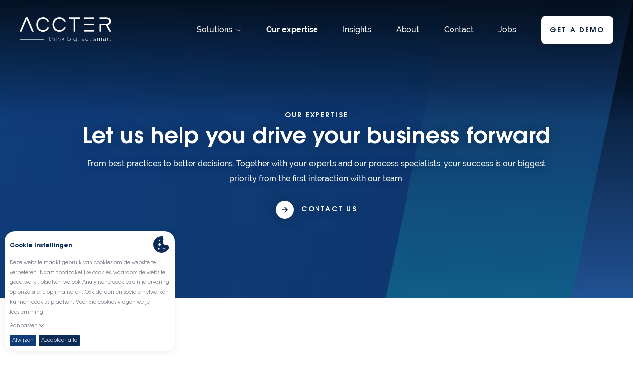

--- FILE ---
content_type: text/html; charset=UTF-8
request_url: https://accter.be/our-expertise
body_size: 30838
content:
<!doctype html><html
class="fonts-loaded" lang="en" prefix="og: http://ogp.me/ns# fb: http://ogp.me/ns/fb#"><head><meta
charset="utf-8"><meta
http-equiv="x-ua-compatible" content="ie=edge"><meta
name="viewport" content="width=device-width, initial-scale=1, viewport-fit=cover"><link
rel="icon" type="image/png" sizes="32x32" href="https://accter.be/assets/img/favicons/favicon-32x32.png"><link
rel="icon" type="image/png" sizes="16x16" href="https://accter.be/assets/img/favicons/favicon-16x16.png"><link
rel="shortcut icon" href="https://accter.be/assets/img/favicons/favicon.ico"><link
rel="apple-touch-icon" sizes="180x180" href="https://accter.be/assets/img/favicons/apple-touch-icon.png"><meta
name="apple-mobile-web-app-capable" content="yes"><meta
name="apple-mobile-web-app-status-bar-style" content="black"><link
rel="mask-icon" href="https://accter.be/assets/img/favicons/safari-pinned-tab.svg" color="#000000"><meta
name="msapplication-TileColor" content="#000000"><meta
name="msapplication-config" content="https://accter.be/assets/img/favicons/browserconfig.xml"><link
rel="manifest" href="https://accter.be/assets/img/favicons/site.webmanifest"><meta
name="theme-color" content="#000000"><script>loadjs=function(){var l=function(){},c={},f={},u={};function s(e,n){if(e){var t=u[e];if(f[e]=n,t)for(;t.length;)t[0](e,n),t.splice(0,1)}}function o(e,n){e.call&&(e={success:e}),n.length?(e.error||l)(n):(e.success||l)(e)}function h(t,r,i,c){var s,o,e=document,n=i.async,f=(i.numRetries||0)+1,u=i.before||l,a=t.replace(/^(css|img)!/,"");c=c||0,/(^css!|\.css$)/.test(t)?(s=!0,(o=e.createElement("link")).rel="stylesheet",o.href=a):/(^img!|\.(png|gif|jpg|svg)$)/.test(t)?(o=e.createElement("img")).src=a:((o=e.createElement("script")).src=t,o.async=void 0===n||n),!(o.onload=o.onerror=o.onbeforeload=function(e){var n=e.type[0];if(s&&"hideFocus"in o)try{o.sheet.cssText.length||(n="e")}catch(e){n="e"}if("e"==n&&(c+=1)<f)return h(t,r,i,c);r(t,n,e.defaultPrevented)})!==u(t,o)&&e.head.appendChild(o)}function t(e,n,t){var r,i;if(n&&n.trim&&(r=n),i=(r?t:n)||{},r){if(r in c)throw"LoadJS";c[r]=!0}!function(e,r,n){var t,i,c=(e=e.push?e:[e]).length,s=c,o=[];for(t=function(e,n,t){if("e"==n&&o.push(e),"b"==n){if(!t)return;o.push(e)}--c||r(o)},i=0;i<s;i++)h(e[i],t,n)}(e,function(e){o(i,e),s(r,e)},i)}return t.ready=function(e,n){return function(e,t){e=e.push?e:[e];var n,r,i,c=[],s=e.length,o=s;for(n=function(e,n){n.length&&c.push(e),--o||t(c)};s--;)r=e[s],(i=f[r])?n(r,i):(u[r]=u[r]||[]).push(n)}(e,function(e){o(n,e)}),t},t.done=function(e){s(e,[])},t.reset=function(){c={},f={},u={}},t.isDefined=function(e){return e in c},t}();</script><script>function handleFirstTab(e){9===e.keyCode&&(document.documentElement.classList.add("is-tabbing"),window.removeEventListener("keydown",handleFirstTab),window.addEventListener("mousedown",handleMouseDownOnce))}function handleMouseDownOnce(){document.documentElement.classList.remove("is-tabbing"),window.removeEventListener("mousedown",handleMouseDownOnce),window.addEventListener("keydown",handleFirstTab)}window.addEventListener("keydown",handleFirstTab);</script><script>!function(e,t){"object"==typeof exports&&"undefined"!=typeof module?t(exports):"function"==typeof define&&define.amd?define(["exports"],t):t(e.Cookie=e.Cookie||{})}(this,function(e){"use strict";function t(e,t){return Object.prototype.hasOwnProperty.call(e,t)}function o(e){return e.replace(/[.*+?^$|[\](){}\\-]/g,"\\$&")}function n(e){var t=e.charAt(e.length-1),o=parseInt(e,10),n=new Date;switch(t){case"Y":n.setFullYear(n.getFullYear()+o);break;case"M":n.setMonth(n.getMonth()+o);break;case"D":n.setDate(n.getDate()+o);break;case"h":n.setHours(n.getHours()+o);break;case"m":n.setMinutes(n.getMinutes()+o);break;case"s":n.setSeconds(n.getSeconds()+o);break;default:n=new Date(e)}return n}function r(e){var o="";for(var r in e)if(t(e,r))if(/^expires$/i.test(r)){var i=e[r];"object"!==(void 0===i?"undefined":l(i))&&(i+="number"==typeof i?"D":"",i=n(i)),o+=";"+r+"="+i.toUTCString()}else/^secure$/.test(r)?e[r]&&(o+=";"+r):o+=";"+r+"="+e[r];return t(e,"path")||(o+=";path=/"),o}function i(){var e=RegExp("(?:^|; )@key@=1(?:;|$)");document.cookie="@key@=1";var t=e.test(document.cookie);return t&&f("@key@"),t}function u(e){var t=arguments.length>1&&arguments[1]!==undefined?arguments[1]:decodeURIComponent;if("string"!=typeof e||!e)return null;var n=RegExp("(?:^|; )"+o(e)+"(?:=([^;]*))?(?:;|$)"),r=n.exec(document.cookie);return null===r?null:"function"==typeof t?t(r[1]):r[1]}function c(){for(var e=arguments.length>0&&arguments[0]!==undefined?arguments[0]:decodeURIComponent,t=/(?:^|; )([^=]+?)(?:=([^;]*))?(?:;|$)/g,o={},n=void 0;n=t.exec(document.cookie);)t.lastIndex=n.index+n.length-1,o[n[1]]="function"==typeof e?e(n[2]):n[2];return o}function a(e,t){var o=arguments.length>2&&arguments[2]!==undefined?arguments[2]:encodeURIComponent,n=arguments[3];"object"===(void 0===o?"undefined":l(o))&&null!==o&&(n=o,o=encodeURIComponent);var i=r(n||{}),u="function"==typeof o?o(t):t,c=e+"="+u+i;document.cookie=c}function f(e,t){var o={expires:-1};return t&&t.domain&&(o.domain=t.domain),a(e,"a",o)}function s(e){return u(e,null)}function d(e,t,o){return a(e,t,null,o)}var l="function"==typeof Symbol&&"symbol"==typeof Symbol.iterator?function(e){return typeof e}:function(e){return e&&"function"==typeof Symbol&&e.constructor===Symbol&&e!==Symbol.prototype?"symbol":typeof e};e.isEnabled=i,e.get=u,e.getAll=c,e.set=a,e.getRaw=s,e.setRaw=d,e.remove=f,e.isCookieEnabled=i,e.getCookie=u,e.getAllCookies=c,e.setCookie=a,e.getRawCookie=s,e.setRawCookie=d,e.removeCookie=f,Object.defineProperty(e,"__esModule",{value:!0})});</script><script type="text/javascript">var staticAssetsVersion="1";var assetsBaseUrl="https://accter.be/";</script><style>[v-cloak]{display:none !important}@font-face{font-family:'Raleway';src:url('/assets/fonts/Raleway-SemiBoldItalic.eot');src:local('Raleway SemiBold Italic'),local('/assets/fonts/Raleway-SemiBoldItalic'),url('/assets/fonts/Raleway-SemiBoldItalic.eot?#iefix') format('embedded-opentype'),url('/assets/fonts/Raleway-SemiBoldItalic.woff2') format('woff2'),url('/assets/fonts/Raleway-SemiBoldItalic.woff') format('woff'),url('/assets/fonts/Raleway-SemiBoldItalic.ttf') format('truetype');font-weight:600;font-style:italic}@font-face{font-family:'Raleway';src:url('/assets/fonts/Raleway-ExtraLightItalic.eot');src:local('Raleway ExtraLight Italic'),local('/assets/fonts/Raleway-ExtraLightItalic'),url('/assets/fonts/Raleway-ExtraLightItalic.eot?#iefix') format('embedded-opentype'),url('/assets/fonts/Raleway-ExtraLightItalic.woff2') format('woff2'),url('/assets/fonts/Raleway-ExtraLightItalic.woff') format('woff'),url('/assets/fonts/Raleway-ExtraLightItalic.ttf') format('truetype');font-weight:200;font-style:italic}@font-face{font-family:'Raleway';src:url('/assets/fonts/Raleway-MediumItalic.eot');src:local('Raleway Medium Italic'),local('/assets/fonts/Raleway-MediumItalic'),url('/assets/fonts/Raleway-MediumItalic.eot?#iefix') format('embedded-opentype'),url('/assets/fonts/Raleway-MediumItalic.woff2') format('woff2'),url('/assets/fonts/Raleway-MediumItalic.woff') format('woff'),url('/assets/fonts/Raleway-MediumItalic.ttf') format('truetype');font-weight:500;font-style:italic}@font-face{font-family:'Raleway';src:url('/assets/fonts/Raleway-ExtraBoldItalic.eot');src:local('Raleway ExtraBold Italic'),local('/assets/fonts/Raleway-ExtraBoldItalic'),url('/assets/fonts/Raleway-ExtraBoldItalic.eot?#iefix') format('embedded-opentype'),url('/assets/fonts/Raleway-ExtraBoldItalic.woff2') format('woff2'),url('/assets/fonts/Raleway-ExtraBoldItalic.woff') format('woff'),url('/assets/fonts/Raleway-ExtraBoldItalic.ttf') format('truetype');font-weight:800;font-style:italic}@font-face{font-family:'Raleway';src:url('/assets/fonts/Raleway-Regular.eot');src:local('Raleway'),local('/assets/fonts/Raleway-Regular'),url('/assets/fonts/Raleway-Regular.eot?#iefix') format('embedded-opentype'),url('/assets/fonts/Raleway-Regular.woff2') format('woff2'),url('/assets/fonts/Raleway-Regular.woff') format('woff'),url('/assets/fonts/Raleway-Regular.ttf') format('truetype');font-weight:400;font-style:normal}@font-face{font-family:'Raleway';src:url('/assets/fonts/Raleway-ExtraBold.eot');src:local('Raleway ExtraBold'),local('/assets/fonts/Raleway-ExtraBold'),url('/assets/fonts/Raleway-ExtraBold.eot?#iefix') format('embedded-opentype'),url('/assets/fonts/Raleway-ExtraBold.woff2') format('woff2'),url('/assets/fonts/Raleway-ExtraBold.woff') format('woff'),url('/assets/fonts/Raleway-ExtraBold.ttf') format('truetype');font-weight:800;font-style:normal}@font-face{font-family:'Raleway';src:url('/assets/fonts/Raleway-BlackItalic.eot');src:local('Raleway Black Italic'),local('/assets/fonts/Raleway-BlackItalic'),url('/assets/fonts/Raleway-BlackItalic.eot?#iefix') format('embedded-opentype'),url('/assets/fonts/Raleway-BlackItalic.woff2') format('woff2'),url('/assets/fonts/Raleway-BlackItalic.woff') format('woff'),url('/assets/fonts/Raleway-BlackItalic.ttf') format('truetype');font-weight:900;font-style:italic}@font-face{font-family:'Raleway';src:url('/assets/fonts/Raleway-Light.eot');src:local('Raleway Light'),local('/assets/fonts/Raleway-Light'),url('/assets/fonts/Raleway-Light.eot?#iefix') format('embedded-opentype'),url('/assets/fonts/Raleway-Light.woff2') format('woff2'),url('/assets/fonts/Raleway-Light.woff') format('woff'),url('/assets/fonts/Raleway-Light.ttf') format('truetype');font-weight:300;font-style:normal}@font-face{font-family:'Raleway';src:url('/assets/fonts/Raleway-Black.eot');src:local('Raleway Black'),local('/assets/fonts/Raleway-Black'),url('/assets/fonts/Raleway-Black.eot?#iefix') format('embedded-opentype'),url('/assets/fonts/Raleway-Black.woff2') format('woff2'),url('/assets/fonts/Raleway-Black.woff') format('woff'),url('/assets/fonts/Raleway-Black.ttf') format('truetype');font-weight:900;font-style:normal}@font-face{font-family:'Raleway';src:url('/assets/fonts/Raleway-Medium.eot');src:local('Raleway Medium'),local('/assets/fonts/Raleway-Medium'),url('/assets/fonts/Raleway-Medium.eot?#iefix') format('embedded-opentype'),url('/assets/fonts/Raleway-Medium.woff2') format('woff2'),url('/assets/fonts/Raleway-Medium.woff') format('woff'),url('/assets/fonts/Raleway-Medium.ttf') format('truetype');font-weight:500;font-style:normal}@font-face{font-family:'Raleway';src:url('/assets/fonts/Raleway-ExtraLight.eot');src:local('Raleway ExtraLight'),local('/assets/fonts/Raleway-ExtraLight'),url('/assets/fonts/Raleway-ExtraLight.eot?#iefix') format('embedded-opentype'),url('/assets/fonts/Raleway-ExtraLight.woff2') format('woff2'),url('/assets/fonts/Raleway-ExtraLight.woff') format('woff'),url('/assets/fonts/Raleway-ExtraLight.ttf') format('truetype');font-weight:200;font-style:normal}@font-face{font-family:'Raleway';src:url('/assets/fonts/Raleway-Italic.eot');src:local('Raleway Italic'),local('/assets/fonts/Raleway-Italic'),url('/assets/fonts/Raleway-Italic.eot?#iefix') format('embedded-opentype'),url('/assets/fonts/Raleway-Italic.woff2') format('woff2'),url('/assets/fonts/Raleway-Italic.woff') format('woff'),url('/assets/fonts/Raleway-Italic.ttf') format('truetype');font-weight:400;font-style:italic}@font-face{font-family:'Raleway';src:url('/assets/fonts/Raleway-Thin.eot');src:local('Raleway Thin'),local('/assets/fonts/Raleway-Thin'),url('/assets/fonts/Raleway-Thin.eot?#iefix') format('embedded-opentype'),url('/assets/fonts/Raleway-Thin.woff2') format('woff2'),url('/assets/fonts/Raleway-Thin.woff') format('woff'),url('/assets/fonts/Raleway-Thin.ttf') format('truetype');font-weight:100;font-style:normal}@font-face{font-family:'Raleway';src:url('/assets/fonts/Raleway-SemiBold.eot');src:local('Raleway SemiBold'),local('/assets/fonts/Raleway-SemiBold'),url('/assets/fonts/Raleway-SemiBold.eot?#iefix') format('embedded-opentype'),url('/assets/fonts/Raleway-SemiBold.woff2') format('woff2'),url('/assets/fonts/Raleway-SemiBold.woff') format('woff'),url('/assets/fonts/Raleway-SemiBold.ttf') format('truetype');font-weight:600;font-style:normal}@font-face{font-family:'Raleway';src:url('/assets/fonts/Raleway-LightItalic.eot');src:local('Raleway Light Italic'),local('/assets/fonts/Raleway-LightItalic'),url('/assets/fonts/Raleway-LightItalic.eot?#iefix') format('embedded-opentype'),url('/assets/fonts/Raleway-LightItalic.woff2') format('woff2'),url('/assets/fonts/Raleway-LightItalic.woff') format('woff'),url('/assets/fonts/Raleway-LightItalic.ttf') format('truetype');font-weight:300;font-style:italic}@font-face{font-family:'Raleway';src:url('/assets/fonts/Raleway-Bold.eot');src:local('Raleway Bold'),local('/assets/fonts/Raleway-Bold'),url('/assets/fonts/Raleway-Bold.eot?#iefix') format('embedded-opentype'),url('/assets/fonts/Raleway-Bold.woff2') format('woff2'),url('/assets/fonts/Raleway-Bold.woff') format('woff'),url('/assets/fonts/Raleway-Bold.ttf') format('truetype');font-weight:700;font-style:normal}@font-face{font-family:'Avalon Md Cd';src:url('/assets/fonts/Avalon-BoldCond.eot');src:local('Avalon Bold Condensed'),local('/assets/fonts/Avalon-BoldCond'),url('/assets/fonts/Avalon-BoldCond.eot?#iefix') format('embedded-opentype'),url('/assets/fonts/Avalon-BoldCond.woff2') format('woff2'),url('/assets/fonts/Avalon-BoldCond.woff') format('woff'),url('/assets/fonts/Avalon-BoldCond.ttf') format('truetype');font-weight:700;font-style:normal}@font-face{font-family:'Avalon';src:url('/assets/fonts/Avalon-BoldOblique.eot');src:local('Avalon Bold Oblique'),local('/assets/fonts/Avalon-BoldOblique'),url('/assets/fonts/Avalon-BoldOblique.eot?#iefix') format('embedded-opentype'),url('/assets/fonts/Avalon-BoldOblique.woff2') format('woff2'),url('/assets/fonts/Avalon-BoldOblique.woff') format('woff'),url('/assets/fonts/Avalon-BoldOblique.ttf') format('truetype');font-weight:700;font-style:italic}@font-face{font-family:'Avalon';src:url('/assets/fonts/Avalon-Bold.eot');src:local('Avalon Bold'),local('/assets/fonts/Avalon-Bold'),url('/assets/fonts/Avalon-Bold.eot?#iefix') format('embedded-opentype'),url('/assets/fonts/Avalon-Bold.woff2') format('woff2'),url('/assets/fonts/Avalon-Bold.woff') format('woff'),url('/assets/fonts/Avalon-Bold.ttf') format('truetype');font-weight:700;font-style:normal}@font-face{font-family:'Avalon';src:url('/assets/fonts/Avalon-Book.eot');src:local('Avalon Book'),local('/assets/fonts/Avalon-Book'),url('/assets/fonts/Avalon-Book.eot?#iefix') format('embedded-opentype'),url('/assets/fonts/Avalon-Book.woff2') format('woff2'),url('/assets/fonts/Avalon-Book.woff') format('woff'),url('/assets/fonts/Avalon-Book.ttf') format('truetype');font-weight:400;font-style:normal}@font-face{font-family:'Avalon Md Cd';src:url('/assets/fonts/Avalon-MediumCond.eot');src:local('Avalon Medium Condensed'),local('/assets/fonts/Avalon-MediumCond'),url('/assets/fonts/Avalon-MediumCond.eot?#iefix') format('embedded-opentype'),url('/assets/fonts/Avalon-MediumCond.woff2') format('woff2'),url('/assets/fonts/Avalon-MediumCond.woff') format('woff'),url('/assets/fonts/Avalon-MediumCond.ttf') format('truetype');font-weight:500;font-style:normal}@font-face{font-family:'Avalon';src:url('/assets/fonts/Avalon-MediumOblique.eot');src:local('Avalon Medium Oblique'),local('/assets/fonts/Avalon-MediumOblique'),url('/assets/fonts/Avalon-MediumOblique.eot?#iefix') format('embedded-opentype'),url('/assets/fonts/Avalon-MediumOblique.woff2') format('woff2'),url('/assets/fonts/Avalon-MediumOblique.woff') format('woff'),url('/assets/fonts/Avalon-MediumOblique.ttf') format('truetype');font-weight:500;font-style:italic}@font-face{font-family:'Avalon';src:url('/assets/fonts/Avalon-Demi.eot');src:local('Avalon Demi'),local('/assets/fonts/Avalon-Demi'),url('/assets/fonts/Avalon-Demi.eot?#iefix') format('embedded-opentype'),url('/assets/fonts/Avalon-Demi.woff2') format('woff2'),url('/assets/fonts/Avalon-Demi.woff') format('woff'),url('/assets/fonts/Avalon-Demi.ttf') format('truetype');font-weight:600;font-style:normal}@font-face{font-family:'Avalon Extra';src:url('/assets/fonts/Avalon-ExtraLightObl.eot');src:local('Avalon Extra Light Oblique'),local('/assets/fonts/Avalon-ExtraLightObl'),url('/assets/fonts/Avalon-ExtraLightObl.eot?#iefix') format('embedded-opentype'),url('/assets/fonts/Avalon-ExtraLightObl.woff2') format('woff2'),url('/assets/fonts/Avalon-ExtraLightObl.woff') format('woff'),url('/assets/fonts/Avalon-ExtraLightObl.ttf') format('truetype');font-weight:200;font-style:italic}@font-face{font-family:'Avalon';src:url('/assets/fonts/Avalon-DemiOblique.eot');src:local('Avalon Demi Oblique'),local('/assets/fonts/Avalon-DemiOblique'),url('/assets/fonts/Avalon-DemiOblique.eot?#iefix') format('embedded-opentype'),url('/assets/fonts/Avalon-DemiOblique.woff2') format('woff2'),url('/assets/fonts/Avalon-DemiOblique.woff') format('woff'),url('/assets/fonts/Avalon-DemiOblique.ttf') format('truetype');font-weight:600;font-style:italic}@font-face{font-family:'Avalon';src:url('/assets/fonts/Avalon-Medium.eot');src:local('Avalon Medium'),local('/assets/fonts/Avalon-Medium'),url('/assets/fonts/Avalon-Medium.eot?#iefix') format('embedded-opentype'),url('/assets/fonts/Avalon-Medium.woff2') format('woff2'),url('/assets/fonts/Avalon-Medium.woff') format('woff'),url('/assets/fonts/Avalon-Medium.ttf') format('truetype');font-weight:500;font-style:normal}@font-face{font-family:'Avalon';src:url('/assets/fonts/Avalon-BookOblique.eot');src:local('Avalon Book Oblique'),local('/assets/fonts/Avalon-BookOblique'),url('/assets/fonts/Avalon-BookOblique.eot?#iefix') format('embedded-opentype'),url('/assets/fonts/Avalon-BookOblique.woff2') format('woff2'),url('/assets/fonts/Avalon-BookOblique.woff') format('woff'),url('/assets/fonts/Avalon-BookOblique.ttf') format('truetype');font-weight:400;font-style:italic}@font-face{font-family:'Avalon Extra';src:url('/assets/fonts/Avalon-ExtraLight.eot');src:local('Avalon Extra Light'),local('/assets/fonts/Avalon-ExtraLight'),url('/assets/fonts/Avalon-ExtraLight.eot?#iefix') format('embedded-opentype'),url('/assets/fonts/Avalon-ExtraLight.woff2') format('woff2'),url('/assets/fonts/Avalon-ExtraLight.woff') format('woff'),url('/assets/fonts/Avalon-ExtraLight.ttf') format('truetype');font-weight:200;font-style:normal}@font-face{font-family:'Avalon Cd';src:url('/assets/fonts/Avalon-DemiCond.eot');src:local('Avalon Demi Condensed'),local('/assets/fonts/Avalon-DemiCond'),url('/assets/fonts/Avalon-DemiCond.eot?#iefix') format('embedded-opentype'),url('/assets/fonts/Avalon-DemiCond.woff2') format('woff2'),url('/assets/fonts/Avalon-DemiCond.woff') format('woff'),url('/assets/fonts/Avalon-DemiCond.ttf') format('truetype');font-weight:600;font-style:normal}@font-face{font-family:'Avalon Cd';src:url('/assets/fonts/Avalon-BookCond.eot');src:local('Avalon Book Condensed'),local('/assets/fonts/Avalon-BookCond'),url('/assets/fonts/Avalon-BookCond.eot?#iefix') format('embedded-opentype'),url('/assets/fonts/Avalon-BookCond.woff2') format('woff2'),url('/assets/fonts/Avalon-BookCond.woff') format('woff'),url('/assets/fonts/Avalon-BookCond.ttf') format('truetype');font-weight:400;font-style:normal}</style><link
rel="stylesheet" href="https://accter.be/assets/css/style.min.css?v=1"><title>Our expertise | ACCTER</title>
<script>dataLayer = [];
(function(w,d,s,l,i){w[l]=w[l]||[];w[l].push({'gtm.start':
new Date().getTime(),event:'gtm.js'});var f=d.getElementsByTagName(s)[0],
j=d.createElement(s),dl=l!='dataLayer'?'&l='+l:'';j.async=true;j.src=
'https://www.googletagmanager.com/gtm.js?id='+i+dl;f.parentNode.insertBefore(j,f);
})(window,document,'script','dataLayer','GTM-5P28MVBW');
</script><meta name="generator" content="SEOmatic">
<meta name="keywords" content="ACCTER">
<meta name="description" content="Together with your experts and our process specialists, your success is our biggest priority from the first interaction with our team.">
<meta name="referrer" content="no-referrer-when-downgrade">
<meta name="robots" content="all">
<meta content="en" property="og:locale">
<meta content="ACCTER" property="og:site_name">
<meta content="website" property="og:type">
<meta content="https://accter.be/our-expertise" property="og:url">
<meta content="Our expertise" property="og:title">
<meta content="Together with your experts and our process specialists, your success is our biggest priority from the first interaction with our team." property="og:description">
<meta content="https://accter.be/uploads/files/Stockbeelden/_1200x630_crop_center-center_82_none/ACCTER.jpg?mtime=1631610855" property="og:image">
<meta content="1200" property="og:image:width">
<meta content="630" property="og:image:height">
<meta content="Our expertise" property="og:image:alt">
<meta name="twitter:card" content="summary">
<meta name="twitter:creator" content="@">
<meta name="twitter:title" content="Our expertise">
<meta name="twitter:description" content="Together with your experts and our process specialists, your success is our biggest priority from the first interaction with our team.">
<meta name="twitter:image" content="https://accter.be/uploads/files/Stockbeelden/_800x800_crop_center-center_82_none/ACCTER.jpg?mtime=1631610855">
<meta name="twitter:image:width" content="800">
<meta name="twitter:image:height" content="800">
<meta name="twitter:image:alt" content="Our expertise">
<meta name="google-site-verification" content="N7oeOHgh0qVdofgXffDB1kA03SnLTXYiMBo-4PYHOak">
<link href="https://accter.be/our-expertise" rel="canonical">
<link href="https://accter.be/" rel="home">
<link type="text/plain" href="https://accter.be/humans.txt" rel="author"></head><body><noscript><iframe src="https://www.googletagmanager.com/ns.html?id=GTM-5P28MVBW"
height="0" width="0" style="display:none;visibility:hidden"></iframe></noscript>
<div
class="Wrapper"><header
class="Header"><div
class="Container Container--xl"><a
class="Logo Logo--header u-block" href="https://accter.be/"><svg
id="Logo_ACCTER" class="Logo-object" data-name="Logo ACCTER" xmlns="http://www.w3.org/2000/svg" viewBox="0 0 460.36 123.69"><defs><style>.cls-1{fill:#1e2845}</style></defs><rect
class="cls-1" x="323.24" y="63.37" width="51.58" height="7.59"/><rect
class="cls-1" x="323.24" y="32.02" width="51.58" height="7.61"/><path
class="cls-1" d="M193.19,129.88a22.15,22.15,0,0,1-8.36,10.27Q179.1,144,170.42,144A26.57,26.57,0,0,1,156,140.2,24,24,0,0,1,146.91,130a34.72,34.72,0,0,1,0-28.55A24.18,24.18,0,0,1,156,91.38a26.57,26.57,0,0,1,14.45-3.76q8.69,0,14.41,3.81a22.12,22.12,0,0,1,8.36,10.28h8.37a31.6,31.6,0,0,0-17.47-19,35.09,35.09,0,0,0-14.3-2.8,33.12,33.12,0,0,0-18.11,4.82,31.89,31.89,0,0,0-11.71,13,42.33,42.33,0,0,0,0,36.22,32,32,0,0,0,11.71,13,33.2,33.2,0,0,0,18.11,4.81,35.09,35.09,0,0,0,14.3-2.8,31.63,31.63,0,0,0,10.8-7.73,33,33,0,0,0,6.67-11.28Z" transform="translate(-53.28 -79.89)"/><path
class="cls-1" d="M239.1,91.38a26.61,26.61,0,0,1,14.46-3.76q8.69,0,14.41,3.81a22.12,22.12,0,0,1,8.36,10.28h8.37a31.58,31.58,0,0,0-17.48-19,35,35,0,0,0-14.3-2.8,33.14,33.14,0,0,0-18.11,4.82,31.94,31.94,0,0,0-11.7,13,42.23,42.23,0,0,0,0,36.22,32,32,0,0,0,11.7,13,33.22,33.22,0,0,0,18.11,4.81,35,35,0,0,0,14.3-2.8A31.57,31.57,0,0,0,278,141.16a33.15,33.15,0,0,0,6.67-11.28h-8.37A22.15,22.15,0,0,1,268,140.15Q262.24,144,253.56,144a26.61,26.61,0,0,1-14.46-3.76,24,24,0,0,1-9-10.16,34.72,34.72,0,0,1,0-28.55A24.16,24.16,0,0,1,239.1,91.38Z" transform="translate(-53.28 -79.89)"/><polygon
class="cls-1" points="246.24 8.37 270.7 8.37 270.7 70.96 278.65 70.96 278.65 8.37 303.12 8.37 303.12 0.85 246.24 0.85 246.24 8.37"/><polygon
class="cls-1" points="34.74 9.11 60.69 70.96 69.48 70.96 39.72 0.85 29.76 0.85 0 70.96 8.79 70.96 34.74 9.11"/><rect
class="cls-1" x="323.24" y="0.85" width="51.58" height="7.52"/><path
class="cls-1" d="M495.62,118.81a40.51,40.51,0,0,0,4.07-1,19.82,19.82,0,0,0,9.26-5.75q3.78-4.15,3.78-11.58,0-9.16-6.37-14.49t-16.88-5.31H455v7.45h34.36q6.48,0,10.39,3.27a11,11,0,0,1,3.92,8.91,10.2,10.2,0,0,1-2.32,7.13,12.21,12.21,0,0,1-5.7,3.54,23.49,23.49,0,0,1-6.65,1H455v6.12h0v32.72h7.94V119.47h24.36l17,31.38h9.42Z" transform="translate(-53.28 -79.89)"/><path
class="cls-1" d="M209.06,195a3.78,3.78,0,0,1-1.52.28,2.06,2.06,0,0,1-1.28-.4,1.62,1.62,0,0,1-.6-1.26V183h3.58v-1.61h-3.58v-5.24h-2v5.24H201.5V183h2.14v11.1a3,3,0,0,0,.27,1.31,2.81,2.81,0,0,0,.71.94,3,3,0,0,0,1,.55,4.34,4.34,0,0,0,1.25.18,5.81,5.81,0,0,0,1.2-.12,9.73,9.73,0,0,0,1-.27c.29-.1.56-.2.79-.3l.52-.23-.54-1.64A7.42,7.42,0,0,1,209.06,195Z" transform="translate(-53.28 -79.89)"/><path
class="cls-1" d="M227.56,183a4.17,4.17,0,0,0-1.52-1.37,5,5,0,0,0-2.28-.49,6.51,6.51,0,0,0-3.51,1,7.17,7.17,0,0,0-2.59,2.76v-9.73h-2v21.73h2v-9.5a5.84,5.84,0,0,1,.82-1.75,6.39,6.39,0,0,1,2.89-2.34,4.46,4.46,0,0,1,1.71-.34,3,3,0,0,1,2.66,1.31,6.94,6.94,0,0,1,.91,4v8.66h2v-9.08a13.43,13.43,0,0,0-.26-2.72A6.16,6.16,0,0,0,227.56,183Z" transform="translate(-53.28 -79.89)"/><rect
class="cls-1" x="182.41" y="95.32" width="2.02" height="2.98"/><rect
class="cls-1" x="182.41" y="101.54" width="2.02" height="15.51"/><path
class="cls-1" d="M256.92,183a3.77,3.77,0,0,0-1.41-1.34,4.55,4.55,0,0,0-2.19-.48,7.48,7.48,0,0,0-3.84,1.05,7,7,0,0,0-1.56,1.2,7.45,7.45,0,0,0-1.18,1.53v-3.51H244.9v15.51h2v-9.5a6.37,6.37,0,0,1,.88-1.77,6.7,6.7,0,0,1,1.35-1.41,6.21,6.21,0,0,1,1.67-.92,5.09,5.09,0,0,1,1.78-.33,2.75,2.75,0,0,1,2.5,1.25,7.61,7.61,0,0,1,.81,4v8.66h2v-9.08a14.81,14.81,0,0,0-.24-2.77A6.18,6.18,0,0,0,256.92,183Z" transform="translate(-53.28 -79.89)"/><polygon
class="cls-1" points="224.71 101.57 222.42 101.57 213.69 110.09 213.69 95.32 211.67 95.32 211.67 117.05 213.69 117.05 213.69 112.2 217.03 109.1 222.75 117.05 224.95 117.05 218.37 107.91 224.71 101.57"/><path
class="cls-1" d="M307,183.68a6.67,6.67,0,0,0-2.22-1.83,6.52,6.52,0,0,0-6.34.28,8.94,8.94,0,0,0-2.5,2.55v-9.47h-2v21.73h1.81v-3a6.71,6.71,0,0,0,2.41,2.38,6.46,6.46,0,0,0,3.37.93,6.79,6.79,0,0,0,2.9-.64,7.62,7.62,0,0,0,2.35-1.73,7.73,7.73,0,0,0,1.56-2.54,8.49,8.49,0,0,0,.57-3.1,9.05,9.05,0,0,0-.49-3A8.75,8.75,0,0,0,307,183.68Zm-.63,7.86a6.46,6.46,0,0,1-1.19,2,5.65,5.65,0,0,1-1.81,1.4,5.19,5.19,0,0,1-2.34.52,4.8,4.8,0,0,1-1.61-.3,6.46,6.46,0,0,1-1.57-.8,5.23,5.23,0,0,1-1.27-1.21,3.22,3.22,0,0,1-.64-1.5v-4.82a7,7,0,0,1,.91-1.47,7.6,7.6,0,0,1,1.23-1.24,6,6,0,0,1,1.49-.85,4.7,4.7,0,0,1,1.73-.31,4.76,4.76,0,0,1,2.23.52,5.38,5.38,0,0,1,1.74,1.4,6.19,6.19,0,0,1,1.13,2,6.92,6.92,0,0,1,.41,2.35A6.36,6.36,0,0,1,306.37,191.54Z" transform="translate(-53.28 -79.89)"/><rect
class="cls-1" x="261.8" y="101.54" width="2.02" height="15.51"/><rect
class="cls-1" x="261.8" y="95.32" width="2.02" height="2.98"/><path
class="cls-1" d="M336.45,184.68a9.52,9.52,0,0,0-2.5-2.52,6,6,0,0,0-3.45-1,6.47,6.47,0,0,0-2.93.66,7.16,7.16,0,0,0-2.28,1.75,7.81,7.81,0,0,0-1.47,2.58,9.1,9.1,0,0,0-.52,3.08,8.35,8.35,0,0,0,2,5.48,7.69,7.69,0,0,0,2.3,1.77,6.57,6.57,0,0,0,6.16-.2,6.58,6.58,0,0,0,2.45-2.35V197a5.19,5.19,0,0,1-.44,2.19,4.3,4.3,0,0,1-1.21,1.54,5.2,5.2,0,0,1-1.78.93,7.37,7.37,0,0,1-2.16.31,7.66,7.66,0,0,1-3.25-.7,5.65,5.65,0,0,1-2.44-2.19l-1.25,1a7.61,7.61,0,0,0,2.65,2.55,8.41,8.41,0,0,0,4.29,1,10.14,10.14,0,0,0,2.94-.42,6.83,6.83,0,0,0,2.43-1.25,6.17,6.17,0,0,0,1.64-2.07,6.41,6.41,0,0,0,.61-2.84V181.43h-1.82Zm-.21,6.93a3.77,3.77,0,0,1-.62,1.4,5.75,5.75,0,0,1-1.18,1.24,5.65,5.65,0,0,1-1.56.87,4.86,4.86,0,0,1-1.76.33,5.26,5.26,0,0,1-2.27-.49,5.56,5.56,0,0,1-1.83-1.34,6.05,6.05,0,0,1-1.22-2,6.37,6.37,0,0,1-.45-2.38,7.22,7.22,0,0,1,.37-2.29,6.41,6.41,0,0,1,1.09-2,5.74,5.74,0,0,1,1.73-1.44,4.71,4.71,0,0,1,2.32-.55,4.8,4.8,0,0,1,1.65.3,6.38,6.38,0,0,1,1.53.8,6.8,6.8,0,0,1,1.3,1.22,5.76,5.76,0,0,1,.9,1.55Z" transform="translate(-53.28 -79.89)"/><path
class="cls-1" d="M345.53,196.76a.54.54,0,0,1-.21.51.83.83,0,0,1-.41.12v1.54a3.42,3.42,0,0,0,.83-.1,2.47,2.47,0,0,0,.76-.33,1.7,1.7,0,0,0,.55-.58,1.66,1.66,0,0,0,.21-.86v-3h-1.73Z" transform="translate(-53.28 -79.89)"/><path
class="cls-1" d="M376.72,194.32v-7a6.06,6.06,0,0,0-1.66-4.53,6.15,6.15,0,0,0-4.5-1.64,8.75,8.75,0,0,0-3,.51,13.17,13.17,0,0,0-2.95,1.52l.72,1.34a11.8,11.8,0,0,1,2.51-1.37,6.8,6.8,0,0,1,2.49-.48,4.21,4.21,0,0,1,3.17,1.21,4.47,4.47,0,0,1,1.17,3.26v1.39a11,11,0,0,0-2.17-.59,14.11,14.11,0,0,0-2.38-.21,10.1,10.1,0,0,0-2.67.34,6.6,6.6,0,0,0-2.07,1,4.66,4.66,0,0,0-1.34,1.5,4.13,4.13,0,0,0-.47,1.95,4.38,4.38,0,0,0,.39,1.82,4.64,4.64,0,0,0,1.08,1.52,5.08,5.08,0,0,0,1.68,1,6.08,6.08,0,0,0,2.18.38,8.08,8.08,0,0,0,3.35-.76,6.84,6.84,0,0,0,2.66-2.13l.06,1.22a1.38,1.38,0,0,0,.55,1.07,1.8,1.8,0,0,0,1.09.36l.35,0,.45,0v-1.79C377,195.15,376.72,194.88,376.72,194.32Zm-2-2a1.39,1.39,0,0,1-.15.58,4.25,4.25,0,0,1-.35.58,5.33,5.33,0,0,1-2.1,1.59,6.56,6.56,0,0,1-2.67.58,4.33,4.33,0,0,1-1.69-.3,3.8,3.8,0,0,1-1.21-.77,3.14,3.14,0,0,1-.73-1.07,3.27,3.27,0,0,1-.24-1.22,2.74,2.74,0,0,1,1.36-2.43,6.33,6.33,0,0,1,3.52-.88,11.51,11.51,0,0,1,2.15.21,13.13,13.13,0,0,1,2.11.59Z" transform="translate(-53.28 -79.89)"/><path
class="cls-1" d="M394.58,193.81a4.61,4.61,0,0,1-1.07.85,5.45,5.45,0,0,1-1.35.58,5.35,5.35,0,0,1-1.48.21,4.93,4.93,0,0,1-2.18-.49,5.65,5.65,0,0,1-1.8-1.34,6.09,6.09,0,0,1-1.22-2,7.15,7.15,0,0,1,0-4.94,6.19,6.19,0,0,1,1.19-1.95,5.47,5.47,0,0,1,1.79-1.29,5.15,5.15,0,0,1,2.22-.48,5,5,0,0,1,2.58.67,4.79,4.79,0,0,1,1.82,1.86l2-.63a6.43,6.43,0,0,0-2.48-2.69,7.27,7.27,0,0,0-3.84-1,7.51,7.51,0,0,0-7.2,4.89,8.77,8.77,0,0,0,0,6.22,7.89,7.89,0,0,0,1.62,2.57,7.51,7.51,0,0,0,5.59,2.4,7.88,7.88,0,0,0,2.13-.29,6.88,6.88,0,0,0,1.88-.8,6.73,6.73,0,0,0,1.47-1.22,5.14,5.14,0,0,0,.95-1.53l-2-.6A2.67,2.67,0,0,1,394.58,193.81Z" transform="translate(-53.28 -79.89)"/><path
class="cls-1" d="M409.29,195a3.82,3.82,0,0,1-1.52.28,2.06,2.06,0,0,1-1.28-.4,1.62,1.62,0,0,1-.6-1.26V183h3.58v-1.61h-3.58v-5.24h-2v5.24h-2.14V183h2.14v11.1a3,3,0,0,0,.27,1.31,2.69,2.69,0,0,0,.71.94,3,3,0,0,0,1,.55,4.34,4.34,0,0,0,1.25.18,5.65,5.65,0,0,0,1.19-.12,9.31,9.31,0,0,0,1-.27c.29-.1.56-.2.78-.3l.53-.23-.54-1.64A7.42,7.42,0,0,1,409.29,195Z" transform="translate(-53.28 -79.89)"/><path
class="cls-1" d="M436,189.77a8.35,8.35,0,0,0-1.89-.84c-.75-.24-1.63-.47-2.62-.71-.69-.16-1.28-.31-1.77-.46a5.57,5.57,0,0,1-1.21-.51,1.82,1.82,0,0,1-.68-.67,2.11,2.11,0,0,1-.21-1,2.68,2.68,0,0,1,.3-1.3,2.53,2.53,0,0,1,.82-.9,3.54,3.54,0,0,1,1.2-.53,7,7,0,0,1,1.49-.16,7.53,7.53,0,0,1,2.58.45,5.37,5.37,0,0,1,2.09,1.34l1-1.19a6.41,6.41,0,0,0-2.36-1.54,8.82,8.82,0,0,0-3.24-.58,8.26,8.26,0,0,0-2.25.3,5.61,5.61,0,0,0-1.84.88,4.23,4.23,0,0,0-1.25,1.47,4.4,4.4,0,0,0-.46,2.06,3.34,3.34,0,0,0,.31,1.53,2.66,2.66,0,0,0,1,1,7.71,7.71,0,0,0,1.62.74c.66.22,1.43.44,2.33.65s1.45.36,2,.53a6.61,6.61,0,0,1,1.46.58,2.57,2.57,0,0,1,.88.76,1.84,1.84,0,0,1,.3,1.08,2.45,2.45,0,0,1-1.12,2.16,5.19,5.19,0,0,1-3,.76,7.75,7.75,0,0,1-2.9-.54,10.17,10.17,0,0,1-2.67-1.6l-.92,1.37a8.54,8.54,0,0,0,3,1.72,10.7,10.7,0,0,0,3.54.6,7.13,7.13,0,0,0,4.41-1.25,4.06,4.06,0,0,0,1.63-3.4,3.39,3.39,0,0,0-.38-1.66A3.19,3.19,0,0,0,436,189.77Z" transform="translate(-53.28 -79.89)"/><path
class="cls-1" d="M465.65,183a3.86,3.86,0,0,0-1.46-1.35,4.66,4.66,0,0,0-2.19-.48q-3.84,0-6,4a4.67,4.67,0,0,0-1.43-2.89,4.49,4.49,0,0,0-3.16-1.1,6.22,6.22,0,0,0-3.42,1,7.42,7.42,0,0,0-2.5,2.78v-3.51h-1.84v15.51h2v-9.5a6.85,6.85,0,0,1,2-3.21,4.61,4.61,0,0,1,3.13-1.22,2.88,2.88,0,0,1,2.56,1.25,7.49,7.49,0,0,1,.83,4v8.66h2v-9.47a6.89,6.89,0,0,1,.77-1.8,6.5,6.5,0,0,1,1.18-1.41,5.08,5.08,0,0,1,1.45-.92,4.35,4.35,0,0,1,1.69-.33,2.87,2.87,0,0,1,2.57,1.28,7.31,7.31,0,0,1,.85,4v8.66h2v-9.08a13.63,13.63,0,0,0-.25-2.75A6.55,6.55,0,0,0,465.65,183Z" transform="translate(-53.28 -79.89)"/><path
class="cls-1" d="M485.63,194.32v-7A6.06,6.06,0,0,0,484,182.8a6.15,6.15,0,0,0-4.5-1.64,8.75,8.75,0,0,0-3,.51,13.17,13.17,0,0,0-2.95,1.52l.71,1.34a12.11,12.11,0,0,1,2.52-1.37,6.79,6.79,0,0,1,2.48-.48,4.2,4.2,0,0,1,3.17,1.21,4.44,4.44,0,0,1,1.18,3.26v1.39a11,11,0,0,0-2.17-.59,14.11,14.11,0,0,0-2.38-.21,10.1,10.1,0,0,0-2.67.34,6.6,6.6,0,0,0-2.07,1,4.66,4.66,0,0,0-1.34,1.5,4.13,4.13,0,0,0-.47,1.95,4.53,4.53,0,0,0,.38,1.82,4.67,4.67,0,0,0,1.09,1.52,5.08,5.08,0,0,0,1.68,1,6.08,6.08,0,0,0,2.18.38,8,8,0,0,0,3.34-.76,6.8,6.8,0,0,0,2.67-2.13l.06,1.22a1.38,1.38,0,0,0,.55,1.07,1.8,1.8,0,0,0,1.08.36l.36,0,.45,0v-1.79C485.87,195.15,485.63,194.88,485.63,194.32Zm-2-2a1.39,1.39,0,0,1-.15.58,4.25,4.25,0,0,1-.35.58,5.33,5.33,0,0,1-2.1,1.59,6.56,6.56,0,0,1-2.67.58,4.41,4.41,0,0,1-1.7-.3,3.87,3.87,0,0,1-1.2-.77,3.14,3.14,0,0,1-.73-1.07,3.27,3.27,0,0,1-.24-1.22,2.74,2.74,0,0,1,1.36-2.43,6.33,6.33,0,0,1,3.52-.88,11.51,11.51,0,0,1,2.15.21,13.13,13.13,0,0,1,2.11.59Z" transform="translate(-53.28 -79.89)"/><path
class="cls-1" d="M499.71,181.34a4.3,4.3,0,0,0-2.82,1.09,8.09,8.09,0,0,0-2.12,2.72v-3.72h-1.9v15.51h2V187.3a5.68,5.68,0,0,1,2.15-3,6.31,6.31,0,0,1,3.57-1.13v-1.85a2.06,2.06,0,0,0-.39,0Z" transform="translate(-53.28 -79.89)"/><path
class="cls-1" d="M512.27,195a3.73,3.73,0,0,1-1.51.28,2.06,2.06,0,0,1-1.28-.4,1.62,1.62,0,0,1-.6-1.26V183h3.57v-1.61h-3.57v-5.24h-2v5.24h-2.14V183h2.14v11.1a3,3,0,0,0,.27,1.31,2.57,2.57,0,0,0,.71.94,3,3,0,0,0,1,.55,4.34,4.34,0,0,0,1.25.18,5.65,5.65,0,0,0,1.19-.12,8.54,8.54,0,0,0,1-.27,8.35,8.35,0,0,0,.79-.3l.52-.23-.53-1.64A7,7,0,0,1,512.27,195Z" transform="translate(-53.28 -79.89)"/><rect
class="cls-1" y="108.57" width="121.78" height="1.88"/></svg></a><div
class="Navigation"><button
class="Navigation-toggle u-lg-hidden u-xl-hidden" aria-label="Toggle navigation"><span
class="Toggle u-block"><span
class="Toggle-item"></span><span
class="Toggle-item"></span><span
class="Toggle-item"></span></span></button><div
class="Navigation-body"><nav
class="Nav Nav--main"><ul
class="Nav-list u-xs-hidden u-sm-hidden u-md-hidden"><li
class="Nav-item js-dropdownButton"><a
class=" Nav-link--dropdown Nav-link"  href="https://accter.be/solutions">
Solutions<svg
class="Dropdown-icon" width="64" height="64" xmlns="http://www.w3.org/2000/svg" viewBox="0 0 64 64"><path
d="M1.671 24.741a1 1 0 00.469.606L31.5 42.126a1 1 0 00.992 0L61.86 25.347a1 1 0 00.372-1.365l-.992-1.736a1 1 0 00-1.364-.372L32 37.8 4.124 21.874a1 1 0 00-.5-.132 1.022 1.022 0 00-.263.035 1.007 1.007 0 00-.605.469l-.992 1.736a1 1 0 00-.093.759z"/></svg></a><div
class="Nav-dropdown js-dropdown"><a
class="Nav-dropdown-item u-flex u-flexAlignItemsCenter" href="https://accter.be/solutions/abacum"><svg
class="Dropdown-item-icon" width="64" height="64" xmlns="http://www.w3.org/2000/svg" viewBox="0 0 64 64"><g
stroke-linecap="square" stroke-width="1" stroke-miterlimit="10" fill="none" stroke="#212121" stroke-linejoin="miter" class="xuafjuoqbk-nc-icon-wrapper" transform="translate(0.5 0.5)"><rect
x="4" y="44" width="8" height="13"></rect><rect
x="36" y="43" width="8" height="14"></rect><rect
x="20" y="27" width="8" height="30"></rect><rect
x="52" y="27" width="8" height="30"></rect><circle
cx="8" cy="27" r="4" data-cap="butt" stroke-linecap="butt" stroke="#212121"></circle><circle
cx="40" cy="27" r="4" data-cap="butt" stroke-linecap="butt" stroke="#212121"></circle><circle
cx="24" cy="11" r="4" data-cap="butt" stroke-linecap="butt" stroke="#212121"></circle><circle
cx="56" cy="11" r="4" data-cap="butt" stroke-linecap="butt" stroke="#212121"></circle><line
x1="10.828" y1="24.172" x2="21.172" y2="13.828" data-cap="butt" stroke-linecap="butt" stroke="#212121"></line><line
x1="37.172" y1="24.172" x2="26.828" y2="13.828" data-cap="butt" stroke-linecap="butt" stroke="#212121"></line><line
x1="42.828" y1="24.172" x2="53.172" y2="13.828" data-cap="butt" stroke-linecap="butt" stroke="#212121"></line></g></svg><div
class="Nav-dropdown-item-content"><span>ABACUM</span><br>
AI-native FP&amp;A platform</div></a><a
class="Nav-dropdown-item u-flex u-flexAlignItemsCenter" href="https://accter.be/solutions/finance-fp-a"><svg
id="jtutczxrjy-Layer_1" class="Dropdown-item-icon" xmlns="http://www.w3.org/2000/svg" xmlns:xlink="http://www.w3.org/1999/xlink" version="1.1" x="0px" y="0px" viewBox="0 0 115 115" style="enable-background: new 0 0 115 115;" xml:space="preserve"><style type="text/css">.jtutczxrjy-st0{fill:none;stroke:#fff;stroke-width:2;stroke-linecap:round;stroke-linejoin:round}</style><g><path
class="jtutczxrjy-st0" d="M26.95,73.67l-11.38-6.83c-1.77-1.06-3.88-1.39-5.88-0.92c-2.01,0.47-3.75,1.7-4.87,3.43   c-1.07,1.67-1.48,3.68-1.14,5.63s1.39,3.71,2.96,4.92l20.3,15.73c1.18,0.91,2.54,1.57,3.99,1.93l36.4,9.1   c1.43,0.36,2.92,0.42,4.38,0.18c1.46-0.24,2.85-0.78,4.09-1.58l26.62-17.22h8.98V59.3l-17.89-2.98c-2.38-0.4-4.82,0.02-6.93,1.17   l-16.5,9l-26.79,1.41c-1.98,0.1-3.85,0.97-5.22,2.41c-1.37,1.44-2.13,3.35-2.13,5.34c0,1.92,0.71,3.78,2,5.21   c1.29,1.43,3.07,2.33,4.98,2.52l28.95,2.89"></path><path
class="jtutczxrjy-st0" d="M44.92,50.31c-11.91,0-21.56-9.65-21.56-21.56S33.01,7.19,44.92,7.19c11.91,0,21.56,9.65,21.56,21.56   S56.83,50.31,44.92,50.31z"></path><path
class="jtutczxrjy-st0" d="M44.92,19.76l8.98,8.98l-8.98,8.98l-8.98-8.98L44.92,19.76z"></path></g></svg><div
class="Nav-dropdown-item-content"><span>Finance Planning FP&amp;A</span><br>
Empower your planning, budgeting, and forecasting process</div></a><a
class="Nav-dropdown-item u-flex u-flexAlignItemsCenter" href="https://accter.be/solutions/sales-planning"><svg
id="cuvpqgwgpg-Layer_1" class="Dropdown-item-icon" xmlns="http://www.w3.org/2000/svg" xmlns:xlink="http://www.w3.org/1999/xlink" version="1.1" x="0px" y="0px" viewBox="0 0 111 111" style="enable-background: new 0 0 111 111;" xml:space="preserve"><style type="text/css">.cuvpqgwgpg-st0{fill:none;stroke:#fff;stroke-width:2;stroke-linecap:square;stroke-miterlimit:10}</style><g><rect
x="2.12" y="2.12" class="cuvpqgwgpg-st0" width="106.75" height="106.75"></rect><polyline
class="cuvpqgwgpg-st0" points="22.8,71.85 43,44.92 66.08,65.12 88.2,39.15  "></polyline></g></svg><div
class="Nav-dropdown-item-content"><span>Sales Planning</span><br>
Connect sales planning to sales performance</div></a><a
class="Nav-dropdown-item u-flex u-flexAlignItemsCenter" href="https://accter.be/solutions/hr-workforce"><svg
id="adskupzmum-Layer_1" class="Dropdown-item-icon" xmlns="http://www.w3.org/2000/svg" xmlns:xlink="http://www.w3.org/1999/xlink" version="1.1" x="0px" y="0px" viewBox="0 0 112 112" style="enable-background: new 0 0 112 112;" xml:space="preserve"><style type="text/css">.adskupzmum-st0{fill:none;stroke:#fff;stroke-width:2;stroke-linecap:round;stroke-linejoin:round}.adskupzmum-st1{fill:none;stroke:#fff}</style><g><path
class="adskupzmum-st0" d="M34.12,56c2.42,0,4.38-1.96,4.38-4.38s-1.96-4.38-4.38-4.38s-4.38,1.96-4.38,4.38S31.71,56,34.12,56z"></path><path
class="adskupzmum-st0" d="M77.88,56c2.42,0,4.38-1.96,4.38-4.38s-1.96-4.38-4.38-4.38s-4.38,1.96-4.38,4.38S75.46,56,77.88,56z"></path><path
class="adskupzmum-st0" d="M56,105c27.06,0,49-21.94,49-49S83.06,7,56,7S7,28.94,7,56S28.94,105,56,105z"></path><path
class="adskupzmum-st0" d="M74.2,73.5c-1.84,3.19-4.49,5.85-7.69,7.69c-3.19,1.84-6.82,2.82-10.5,2.82c-3.69,0-7.31-0.97-10.5-2.82   c-3.19-1.84-5.84-4.5-7.69-7.69"></path><path
class="adskupzmum-st1" d="M38,51.62c0,2.14-1.73,3.88-3.88,3.88s-3.88-1.73-3.88-3.88s1.73-3.88,3.88-3.88S38,49.48,38,51.62z"></path><path
class="adskupzmum-st1" d="M81.75,51.62c0,2.14-1.73,3.88-3.88,3.88S74,53.77,74,51.62s1.73-3.88,3.88-3.88S81.75,49.48,81.75,51.62z"></path></g></svg><div
class="Nav-dropdown-item-content"><span>HR &amp; Workforce</span><br>
Empowering HR to deliver workforce agility</div></a><a
class="Nav-dropdown-more" href="https://accter.be/solutions">
View all solutions
</a></div></li><li
class="Nav-item"><a
class=" Nav-link is-active"  href="https://accter.be/our-expertise">
Our expertise</a></li><li
class="Nav-item"><a
class=" Nav-link"  href="https://accter.be/insights">
Insights</a></li><li
class="Nav-item"><a
class=" Nav-link"  href="https://accter.be/about">
About</a></li><li
class="Nav-item"><a
class=" Nav-link"  href="https://accter.be/contact">
Contact</a></li><li
class="Nav-item"><a
class=" Nav-link"  href="https://accter.be/insights/we-are-hiring">
Jobs</a></li><li
class="Nav-item"><a
class=" Button Button--secondary Button--white"  href="https://accter.be/get-a-demo">
Get a demo</a></li></ul></nav></div><div
class="Navigation-side"><ul
class="Navigation-side-body js-sideNav"><li
class="Navigation-side-item"><a
class="Navigation-side-link js-sideButton" href="javascript:;">
Solutions<svg
class="More-icon" width="64" height="64" xmlns="http://www.w3.org/2000/svg" viewBox="0 0 64 64"><path
d="M1.671 24.741a1 1 0 00.469.606L31.5 42.126a1 1 0 00.992 0L61.86 25.347a1 1 0 00.372-1.365l-.992-1.736a1 1 0 00-1.364-.372L32 37.8 4.124 21.874a1 1 0 00-.5-.132 1.022 1.022 0 00-.263.035 1.007 1.007 0 00-.605.469l-.992 1.736a1 1 0 00-.093.759z"/></svg></a></li><li
class="Navigation-side-item"><a
class="Navigation-side-link"  href="https://accter.be/our-expertise">
Our expertise</a></li><li
class="Navigation-side-item"><a
class="Navigation-side-link"  href="https://accter.be/insights">
Insights</a></li><li
class="Navigation-side-item"><a
class="Navigation-side-link"  href="https://accter.be/about">
About</a></li><li
class="Navigation-side-item"><a
class="Navigation-side-link"  href="https://accter.be/contact">
Contact</a></li><li
class="Navigation-side-item"><a
class="Navigation-side-link"  href="https://accter.be/insights/we-are-hiring">
Jobs</a></li><li
class="Navigation-side-button"><a
class="Navigation-side-link"  href="https://accter.be/get-a-demo">
Get a demo</a></li></ul><ul
class="Navigation-side-body Navigation-side-body--solutions js-sideNavChild"><li
class="Navigation-side-item Navigation-side-item--back js-sideNavBack"><a
class="Navigation-side-link" href="javascript:;"><svg
class="Back-icon" width="18" height="18" viewBox="0 0 18 18" fill="none" xmlns="http://www.w3.org/2000/svg"><path
d="M12.129 8.25L8.106 4.227l1.06-1.06L15 9l-5.834 5.834-1.06-1.061 4.023-4.023H3v-1.5h9.129z" fill="#061932"/></svg>Go back
</a></li><li
class="Navigation-side-item"><a
class="Navigation-side-link" href="https://accter.be/solutions/abacum">
ABACUM
</a></li><li
class="Navigation-side-item"><a
class="Navigation-side-link" href="https://accter.be/solutions/finance-fp-a">
Finance Planning FP&amp;A
</a></li><li
class="Navigation-side-item"><a
class="Navigation-side-link" href="https://accter.be/solutions/sales-planning">
Sales Planning
</a></li><li
class="Navigation-side-item"><a
class="Navigation-side-link" href="https://accter.be/solutions/hr-workforce">
HR &amp; Workforce
</a></li><li
class="Navigation-side-item"><a
class="Navigation-side-link" href="https://accter.be/solutions">
View all solutions
</a></li></ul></div></div></div></header><div
class="Main"><main
class="Main-content"><section
class="Banner"><div
class="Container Banner-content"><div
class="Grid u-flex u-flexJustifyCenter"><div
class="Grid-cell u-flexCol u-flex u-flexAlignItemsCenter u-size6of12 u-xs-sizeFull u-sm-sizeFull u-md-size6of12 u-xl-size10of12"><span
class="Label Label--white Label--withShadow">
Our expertise
</span><h1 class="Banner-title u-textCenter">
Let us help you drive your business forward</h1><div
class="Banner-text u-textCenter"><p>From best practices to better decisions. Together with your experts and our process specialists, your success is our biggest priority from the first interaction with our team.</p></div><a
class="Banner-button Button--primary Button--primary--white Button--primary--withShadow"  href="https://accter.be/contact"><span
class="Button-arrow"><svg
class="Icon Icon--arrow" width="18" height="18" viewBox="0 0 18 18" fill="none" xmlns="http://www.w3.org/2000/svg"><path
d="M12.129 8.25L8.106 4.227l1.06-1.06L15 9l-5.834 5.834-1.06-1.061 4.023-4.023H3v-1.5h9.129z" fill="#061932"/></svg></span>Contact us
</a></div></div></div><div
class="Banner-obliques"><div
class="Banner-obliques-item Banner-obliques-item--dark"></div><div
class="Banner-obliques-item Banner-obliques-item--light"></div></div></section><section
class="Block Block--contentImg"><div
class="ContentImg ContentImg--white"><div
class="ContentImg-content Container"><div
class="Grid Grid--withLargeGutter u-flex u-flexAlignItemsCenter u-flexRow u-xs-flexColReverse u-sm-flexColReverse u-md-flexColReverse"><div
class="Grid-cell u-size1of2 u-xs-sizeFull u-sm-sizeFull u-md-sizeFull"><h2 class="Title Title--blue">
Tool Selection &amp; Blueprinting</h2><div
class="Text Text--smallSpacing Text--black"><p>We match your requirements and processes to the most suitable solution. Based on detailed AS IS analysis of the existing process, we collaboratively work towards the desired TO BE solution and match this process to the Enterprise Performance Management Solution that has the best fit.</p><p>At ACCTER, we have many years of experience in Corporate Performance Management Solutions and implementations. With all our experience, we can guide you in the selection process and also give you truly independent advice on what is the best tool for your company.</p></div></div><div
class="Grid-cell u-size1of2 u-xs-sizeFull u-sm-sizeFull u-md-sizeFull u-xs-marginBmd u-sm-marginBmd u-md-marginBmd" data-aos="fade-up"><picture
class="ContentImg-object ContentImg-object--fixedHeight"><source
type="image/webp" data-srcset="
https://accter.be/uploads/files/Stockbeelden/_1024x683_crop_center-center_80_none/2998/docusign-7RWBSYA9Rro-unsplash.webp 1024w, https://accter.be/uploads/files/Stockbeelden/_1440x960_crop_center-center_80_none/2998/docusign-7RWBSYA9Rro-unsplash.webp 1440w, https://accter.be/uploads/files/Stockbeelden/_2000x1333_crop_center-center_80_none/2998/docusign-7RWBSYA9Rro-unsplash.webp 2000w
" sizes="(max-width: 768px) 50vw, 100vw"><img
class="ContentImg-image LazyLoad" src="data:image/svg+xml;charset=utf-8,%3Csvg%20xmlns%3D%27http%3A%2F%2Fwww.w3.org%2F2000%2Fsvg%27%20width%3D%278063%27%20height%3D%275375%27%20style%3D%27background%3Atransparent%27%2F%3E" width="8063" height="5375" alt="Docusign 7 RWBSYA9 Rro unsplash" data-srcset="
https://accter.be/uploads/files/Stockbeelden/_1024x683_crop_center-center_80_none/docusign-7RWBSYA9Rro-unsplash.jpg 1024w, https://accter.be/uploads/files/Stockbeelden/_1440x960_crop_center-center_80_none/docusign-7RWBSYA9Rro-unsplash.jpg 1440w, https://accter.be/uploads/files/Stockbeelden/_2000x1333_crop_center-center_80_none/docusign-7RWBSYA9Rro-unsplash.jpg 2000w
" sizes="(max-width: 768px) 50vw, 100vw"></picture></div></div></div></div></section><section
class="Block Block--textColumns"><div
class="TextColumnsBlock"><div
class="Container"><div
class="Grid u-flexJustifyCenter u-marginBlg"><div
class="Grid-cell u-flex u-flexCol u-flexAlignItemsCenter u-sizeFull u-md-size1of2 u-lg-size1of2 u-xl-size1of2"><h2 class="Title Title--blue u-textCenter">
The process</h2></div></div><div
class="Grid Grid--withLargeGutter"><div
class="TextColumnsBlock-item u-marginBlg Grid-cell u-sizeFull u-lg-size1of2 u-xl-size1of2" data-aos="fade-up" data-aos-delay="300"><h3 class="Title Title--blue Title--noSpacing">
Step 1</h3><div
class="Text Text--noSpacing"><p>The first step in a selection process is to have a clear overview/insight in the (minimum) requirements of your company. What is the use-case? What are the most important pain points in your financial process that need immediately attention? Do you want to plan (forecast and/or budgeting), report, consolidate and what is currently not going well? Based on insight in the above, we make a short list of suitable solutions.</p></div></div><div
class="TextColumnsBlock-item u-marginBlg Grid-cell u-sizeFull u-lg-size1of2 u-xl-size1of2" data-aos="fade-up" data-aos-delay="600"><h3 class="Title Title--blue Title--noSpacing">
Step 2</h3><div
class="Text Text--noSpacing"><p>In the second step we go in depth on your processes and requirements. Based on the well-known MOSCOW listing, we will clearly distinguish the priorities of the requirements. We typically set up a POC (Proof of concept) to clearly show the capabilities and functionalities of the tool.</p></div></div></div></div></div></section><section
class="Block Block--contentImg Block--hasBg"><div
class="ContentImg ContentImg--blue"><div
class="ContentImg-content Container"><div
class="Grid Grid--withLargeGutter u-flex u-flexAlignItemsCenter u-flexRowReverse u-xs-flexColReverse u-sm-flexColReverse u-md-flexColReverse"><div
class="Grid-cell u-size1of2 u-xs-sizeFull u-sm-sizeFull u-md-sizeFull"><h2 class="Title Title--white">
Planning &amp; Budgeting</h2><div
class="Text Text--smallSpacing Text--white"><p>We have a team of experienced consultants who have expertise and knowledge of planning and budgeting processes across industries. Together with your key users we optimize and implement the most suitable tool for your organization.</p><p>Our solutions enables organizations of <strong>all sizes </strong>to quickly adopt <strong>world-class</strong> planning and budgeting applications with no CAPEX infrastructure investments, driving market-leading functionality beyond finance across the enterprise, with flexible deployment options and virtually no learning curve. These best practice planning tools includes predefined frameworks for financial, workforce, project and capital planning. With built-in predictive analysis, extensive what-if scenarios and high scalability, this solution will help you drive performance and reporting confidently.</p></div></div><div
class="Grid-cell u-size1of2 u-xs-sizeFull u-sm-sizeFull u-md-sizeFull u-xs-marginBmd u-sm-marginBmd u-md-marginBmd" data-aos="fade-up"><picture
class="ContentImg-object ContentImg-object--fixedHeight"><source
type="image/webp" data-srcset="
https://accter.be/uploads/files/Stockbeelden/_1024x683_crop_center-center_80_none/2999/docusign-8aYqlvrVM_Y-unsplash.webp 1024w, https://accter.be/uploads/files/Stockbeelden/_1440x960_crop_center-center_80_none/2999/docusign-8aYqlvrVM_Y-unsplash.webp 1440w, https://accter.be/uploads/files/Stockbeelden/_2000x1333_crop_center-center_80_none/2999/docusign-8aYqlvrVM_Y-unsplash.webp 2000w
" sizes="(max-width: 768px) 50vw, 100vw"><img
class="ContentImg-image LazyLoad" src="data:image/svg+xml;charset=utf-8,%3Csvg%20xmlns%3D%27http%3A%2F%2Fwww.w3.org%2F2000%2Fsvg%27%20width%3D%278063%27%20height%3D%275375%27%20style%3D%27background%3Atransparent%27%2F%3E" width="8063" height="5375" alt="Docusign 8a Yqlvr VM Y unsplash" data-srcset="
https://accter.be/uploads/files/Stockbeelden/_1024x683_crop_center-center_80_none/docusign-8aYqlvrVM_Y-unsplash.jpg 1024w, https://accter.be/uploads/files/Stockbeelden/_1440x960_crop_center-center_80_none/docusign-8aYqlvrVM_Y-unsplash.jpg 1440w, https://accter.be/uploads/files/Stockbeelden/_2000x1333_crop_center-center_80_none/docusign-8aYqlvrVM_Y-unsplash.jpg 2000w
" sizes="(max-width: 768px) 50vw, 100vw"></picture></div></div></div></div></section><section
class="Block Block--contentImg"><div
class="ContentImg ContentImg--white"><div
class="ContentImg-content Container"><div
class="Grid Grid--withLargeGutter u-flex u-flexAlignItemsCenter u-flexRow u-xs-flexColReverse u-sm-flexColReverse u-md-flexColReverse"><div
class="Grid-cell u-size1of2 u-xs-sizeFull u-sm-sizeFull u-md-sizeFull"><h2 class="Title Title--blue">
Consolidation</h2><div
class="Text Text--smallSpacing Text--black"><p>We have a team of experienced consultants who have expertise and knowledge of consolidation processes across industries. Together with your key users we optimize and implement the most suitable tool for your organization.</p><p>Our solutions provide an integrated, secure and auditable solution for the extended financial close and reporting process. It enables organizations to report to stakeholders in a timely and accurate manner and provides a level of governance, visibility and transparency into the financial close and reporting cycle. The solutions are based on best practice consolidation out-of-the-box with simple configuration selection and no complex scripting including processes like intercompany balance eliminations and complex ownership calculations. The solution makes it easy for the finance department to meet global financial regulation requirements like IFRS and GAAP.</p></div></div><div
class="Grid-cell u-size1of2 u-xs-sizeFull u-sm-sizeFull u-md-sizeFull u-xs-marginBmd u-sm-marginBmd u-md-marginBmd" data-aos="fade-up"><picture
class="ContentImg-object ContentImg-object--fixedHeight"><source
type="image/webp" data-srcset="
https://accter.be/uploads/files/Stockbeelden/_1024x683_crop_center-center_80_none/3000/docusign-K2LEKoEGL0s-unsplash.webp 1024w, https://accter.be/uploads/files/Stockbeelden/_1440x960_crop_center-center_80_none/3000/docusign-K2LEKoEGL0s-unsplash.webp 1440w, https://accter.be/uploads/files/Stockbeelden/_2000x1333_crop_center-center_80_none/3000/docusign-K2LEKoEGL0s-unsplash.webp 2000w
" sizes="(max-width: 768px) 50vw, 100vw"><img
class="ContentImg-image LazyLoad" src="data:image/svg+xml;charset=utf-8,%3Csvg%20xmlns%3D%27http%3A%2F%2Fwww.w3.org%2F2000%2Fsvg%27%20width%3D%278063%27%20height%3D%275375%27%20style%3D%27background%3Atransparent%27%2F%3E" width="8063" height="5375" alt="Docusign K2 LE Ko EGL0s unsplash" data-srcset="
https://accter.be/uploads/files/Stockbeelden/_1024x683_crop_center-center_80_none/docusign-K2LEKoEGL0s-unsplash.jpg 1024w, https://accter.be/uploads/files/Stockbeelden/_1440x960_crop_center-center_80_none/docusign-K2LEKoEGL0s-unsplash.jpg 1440w, https://accter.be/uploads/files/Stockbeelden/_2000x1333_crop_center-center_80_none/docusign-K2LEKoEGL0s-unsplash.jpg 2000w
" sizes="(max-width: 768px) 50vw, 100vw"></picture></div></div></div></div></section><section
class="Block Block--partners"><div
class="Container"><div
class="Grid Grid--withGutter u-flexJustifyCenter"><div
class="Grid-cell u-sizeFull"><h2 class="Title Title--blue u-textCenter">
Our partners</h2></div><div
class="Grid-cell u-size1of2 u-marginBxs u-flex u-flexJustifyCenter u-md-size1of3 u-lg-size1of4 u-xl-size1of6" data-aos="fade-up" data-aos-delay="300"><a
class="PartnerItem"   href="http://anaplan.com"><svg
class="nbdlukjuon-gn__logo-full PartnerItem-icon" xmlns="http://www.w3.org/2000/svg" data-testid="gnLogo-full" viewBox="0 0 135 28.6"><path
d="M46.3 11.7v11.4h-5v-9.8c0-2.4-1.1-3.6-3-3.6 -1.9 0-3.1 1.2-3.1 3.6v9.8h-5V5.5h3.9l1.1 2.5c1.2-1.5 2.6-2.8 5.2-2.8C44.1 5.2 46.3 7.7 46.3 11.7zM9.8 0L0 23.1h6.8L16.5 0H9.8zM19.6 5.2l-3.5 8.6h7.2L19.6 5.2zM17.7 17.8l2.2 5.3h7.3l-2.2-5.3H17.7zM63.6 7.3c1.3 1.3 1.9 3.3 1.9 5.6v10.2h-4l-0.8-1.9c-1.2 1.4-2.9 2.2-5.3 2.2 -3.3 0-6-1.9-6-5.4v-0.1c0-3.8 2.9-5.6 7.1-5.6 1.8 0 3.1 0.3 4.3 0.7v-0.3c0-2.1-1.3-3.2-3.8-3.2 -1.8 0-3.1 0.3-4.5 0.9L50.9 6.7c1.9-0.9 3.8-1.4 6.8-1.4C60.4 5.3 62.4 6 63.6 7.3zM60.8 16c-0.9-0.4-2-0.7-3.2-0.7 -2.1 0-3.5 0.9-3.5 2.4v0.1c0 1.4 1.1 2.1 2.7 2.1 2.3 0 3.9-1.3 3.9-3.1V16zM87.9 14.3v0.1c0 5.9-3.8 9.1-8 9.1 -2.7 0-4.3-1.2-5.5-2.6v7.8h-5V5.5h3.9l1.1 2.5c1.2-1.6 2.9-2.9 5.5-2.9C83.9 5.2 87.9 8.4 87.9 14.3zM82.8 14.3c0-2.9-2-4.9-4.3-4.9 -2.3 0-4.3 1.9-4.3 4.9v0.1c0 2.9 1.9 4.9 4.3 4.9 2.3 0 4.3-1.9 4.3-4.9V14.3zM129 5.2c-2.5 0-4 1.4-5.2 2.8l-1.1-2.5h-3.9v17.6h5v-9.8c0-2.4 1.2-3.6 3.1-3.6s3 1.2 3 3.6v9.8H135V11.7C135 7.7 132.8 5.2 129 5.2zM113.1 7.3c1.3 1.3 1.9 3.3 1.9 5.6v10.2h-4l-0.8-1.9c-1.2 1.4-2.9 2.2-5.3 2.2 -3.3 0-6-1.9-6-5.4v-0.1c0-3.8 2.9-5.6 7.1-5.6 1.8 0 3.1 0.3 4.3 0.7v-0.3c0-2.1-1.3-3.2-3.8-3.2 -1.8 0-3.1 0.3-4.5 0.9l-1.6-3.7c1.9-0.9 3.8-1.4 6.8-1.4C109.9 5.3 111.9 6 113.1 7.3zM110.3 16c-0.9-0.4-2-0.7-3.2-0.7 -2.1 0-3.5 0.9-3.5 2.4v0.1c0 1.4 1.1 2.1 2.7 2.1 2.3 0 3.9-1.3 3.9-3.1V16zM90.9 23.1h5V0h-5V23.1z" fill="#0B2265"></path></svg></a></div><div
class="Grid-cell u-size1of2 u-marginBxs u-flex u-flexJustifyCenter u-md-size1of3 u-lg-size1of4 u-xl-size1of6" data-aos="fade-up" data-aos-delay="600"><a
class="PartnerItem"   href="https://www.oracle.com/performance-management/"><svg
class="PartnerItem-icon" xmlns="http://www.w3.org/2000/svg" viewBox="0 0 231 30" preserveAspectRatio="xMinYMid"><path
d="M99.61,19.52h15.24l-8.05-13L92,30H85.27l18-28.17a4.29,4.29,0,0,1,7-.05L128.32,30h-6.73l-3.17-5.25H103l-3.36-5.23m69.93,5.23V0.28h-5.72V27.16a2.76,2.76,0,0,0,.85,2,2.89,2.89,0,0,0,2.08.87h26l3.39-5.25H169.54M75,20.38A10,10,0,0,0,75,.28H50V30h5.71V5.54H74.65a4.81,4.81,0,0,1,0,9.62H58.54L75.6,30h8.29L72.43,20.38H75M14.88,30H32.15a14.86,14.86,0,0,0,0-29.71H14.88a14.86,14.86,0,1,0,0,29.71m16.88-5.23H15.26a9.62,9.62,0,0,1,0-19.23h16.5a9.62,9.62,0,1,1,0,19.23M140.25,30h17.63l3.34-5.23H140.64a9.62,9.62,0,1,1,0-19.23h16.75l3.38-5.25H140.25a14.86,14.86,0,1,0,0,29.71m69.87-5.23a9.62,9.62,0,0,1-9.26-7h24.42l3.36-5.24H200.86a9.61,9.61,0,0,1,9.26-7h16.76l3.35-5.25h-20.5a14.86,14.86,0,0,0,0,29.71h17.63l3.35-5.23h-20.6" transform="translate(-0.02 0)" style="fill:#C74634"></path></svg></a></div><div
class="Grid-cell u-size1of2 u-marginBxs u-flex u-flexJustifyCenter u-md-size1of3 u-lg-size1of4 u-xl-size1of6" data-aos="fade-up" data-aos-delay="900"><a
class="PartnerItem"   href="https://www.dynappco.be"><svg
id="iziupspvbr-logo" class="iziupspvbr-attachment-large iziupspvbr-size-large iziupspvbr-style-svg iziupspvbr-replaced-svg iziupspvbr-svg-replaced-0 iziupspvbr-startAnimation PartnerItem-icon" xmlns="http://www.w3.org/2000/svg" xmlns:xlink="http://www.w3.org/1999/xlink" version="1.1" x="0px" y="0px" viewBox="0 0 380.6 58.7" style="enable-background: new 0 0 380.6 58.7;" xml:space="preserve"><g><g><g><g><g><g><path
fill="#414042" d="M39.8,0h2.7v27.9c0,5.9-2.1,10.9-6.2,15c-4.2,4.1-9.2,6.2-15,6.2s-10.9-2.1-15-6.2        C2.1,38.8,0,33.8,0,27.9s2.1-10.9,6.2-15c4.2-4.2,9.2-6.2,15-6.2s10.9,2.1,15,6.2c1.4,1.5,2.6,3,3.6,4.6V0z M34.4,41        c3.6-3.6,5.4-8,5.4-13.1s-1.8-9.5-5.4-13.1s-8-5.4-13.1-5.4s-9.5,1.8-13.1,5.4c-3.6,3.6-5.4,8-5.4,13.1S4.5,37.4,8.1,41        c3.6,3.6,8,5.4,13.1,5.4S30.8,44.7,34.4,41z"></path></g><g><path
fill="#414042" d="M89.3,38.3c-0.9,1.6-2.1,3.2-3.6,4.6c-4.2,4.2-9.2,6.2-15,6.2c-5.9,0-10.9-2.1-15-6.2        c-4.2-4.2-6.2-9.2-6.2-15V8h2.7v19.9c0,5.1,1.8,9.5,5.4,13.1c3.6,3.6,8,5.4,13.1,5.4c5.1,0,9.5-1.8,13.1-5.4        c3.6-3.6,5.4-8,5.4-13.1V8h2.7V48c0,3.8-1,7.3-2.9,10.6l-2.3-1.3c1.7-2.9,2.5-6,2.5-9.3V38.3z"></path></g><g><path
fill="#414042" d="M101.5,27.9v19.9h-2.7V27.9c0-5.9,2.1-10.9,6.2-15s9.2-6.2,15-6.2s10.9,2.1,15,6.2        c4.2,4.2,6.2,9.2,6.2,15v19.9h-2.7V27.9c0-5.1-1.8-9.5-5.4-13.1c-3.6-3.6-8-5.4-13.1-5.4s-9.5,1.8-13.1,5.4        C103.3,18.4,101.5,22.8,101.5,27.9z"></path></g><g><path
fill="#00778A" d="M168.2,6.6c2.9,0,5.6,0.6,8.3,1.7c2.5,1.1,4.8,2.6,6.8,4.5c1.9,2,3.5,4.2,4.5,6.8        c1.1,2.6,1.7,5.4,1.7,8.3v19.9h-8v-3.3c-1.9,1.5-3.9,2.6-6.1,3.4c-2.3,0.8-4.7,1.2-7.2,1.2c-2.9,0-5.6-0.6-8.3-1.7        c-2.5-1.1-4.8-2.6-6.8-4.5c-1.9-2-3.5-4.2-4.5-6.8c-1.1-2.6-1.7-5.4-1.7-8.3s0.6-5.6,1.7-8.3c1.1-2.5,2.6-4.8,4.5-6.8        c2-1.9,4.2-3.5,6.8-4.5C162.6,7.2,165.3,6.6,168.2,6.6z M168.2,41.2c1.8,0,3.5-0.3,5.2-1c1.6-0.7,3-1.6,4.2-2.9        c1.2-1.2,2.2-2.6,2.8-4.2c0.7-1.7,1.1-3.4,1.1-5.2c0-1.8-0.4-3.5-1.1-5.2c-0.7-1.6-1.6-3-2.8-4.2c-1.2-1.2-2.6-2.2-4.2-2.9        c-1.7-0.7-3.4-1-5.2-1c-1.8,0-3.5,0.3-5.2,1c-1.6,0.7-3,1.6-4.2,2.9c-1.2,1.2-2.2,2.6-2.9,4.2c-0.7,1.7-1,3.4-1,5.2        c0,1.8,0.3,3.5,1,5.2c0.7,1.6,1.6,3,2.9,4.2c1.2,1.2,2.6,2.2,4.2,2.9C164.7,40.8,166.4,41.2,168.2,41.2z"></path></g><g><path
fill="#00778A" d="M217.6,6.6c2.9,0,5.6,0.6,8.3,1.7c2.5,1.1,4.8,2.6,6.8,4.5c1.9,2,3.5,4.2,4.5,6.8        c1.1,2.6,1.7,5.4,1.7,8.3s-0.6,5.6-1.7,8.3c-1.1,2.5-2.6,4.8-4.5,6.8c-2,1.9-4.2,3.5-6.8,4.5c-2.6,1.1-5.4,1.7-8.3,1.7        c-2.5,0-4.9-0.4-7.2-1.2c-2.2-0.8-4.3-1.9-6.1-3.4v11.3h-8V27.9c0-2.9,0.6-5.6,1.7-8.3c1.1-2.5,2.6-4.8,4.5-6.8        c2-1.9,4.2-3.5,6.8-4.5C212,7.2,214.8,6.6,217.6,6.6z M217.6,41.2c1.8,0,3.5-0.3,5.2-1c1.6-0.7,3-1.6,4.2-2.9        c1.2-1.2,2.2-2.6,2.9-4.2c0.7-1.7,1-3.4,1-5.2c0-1.8-0.3-3.5-1-5.2c-0.7-1.6-1.6-3-2.9-4.2c-1.2-1.2-2.6-2.2-4.2-2.9        c-1.7-0.7-3.4-1-5.2-1c-1.8,0-3.5,0.3-5.2,1c-1.6,0.7-3,1.6-4.2,2.9c-1.2,1.2-2.2,2.6-2.9,4.2c-0.7,1.7-1,3.4-1,5.2        c0,1.8,0.3,3.5,1,5.2c0.7,1.6,1.6,3,2.9,4.2c1.2,1.2,2.6,2.2,4.2,2.9C214.1,40.8,215.9,41.2,217.6,41.2z"></path></g><g><path
fill="#00778A" d="M265.7,6.6c2.9,0,5.6,0.6,8.3,1.7c2.5,1.1,4.8,2.6,6.8,4.5c1.9,2,3.5,4.2,4.5,6.8        c1.1,2.6,1.7,5.4,1.7,8.3s-0.6,5.6-1.7,8.3c-1.1,2.5-2.6,4.8-4.5,6.8c-2,1.9-4.2,3.5-6.8,4.5c-2.6,1.1-5.4,1.7-8.3,1.7        c-2.5,0-4.9-0.4-7.2-1.2c-2.2-0.8-4.3-1.9-6.1-3.4v11.3h-8V27.9c0-2.9,0.6-5.6,1.7-8.3c1.1-2.5,2.6-4.8,4.5-6.8        c2-1.9,4.2-3.5,6.8-4.5C260.1,7.2,262.9,6.6,265.7,6.6z M265.7,41.2c1.8,0,3.5-0.3,5.2-1c1.6-0.7,3-1.6,4.2-2.9        c1.2-1.2,2.2-2.6,2.9-4.2c0.7-1.7,1-3.4,1-5.2c0-1.8-0.3-3.5-1-5.2c-0.7-1.6-1.6-3-2.9-4.2c-1.2-1.2-2.6-2.2-4.2-2.9        c-1.7-0.7-3.4-1-5.2-1c-1.8,0-3.5,0.3-5.2,1c-1.6,0.7-3,1.6-4.2,2.9c-1.2,1.2-2.2,2.6-2.9,4.2c-0.7,1.7-1,3.4-1,5.2        c0,1.8,0.3,3.5,1,5.2c0.7,1.6,1.6,3,2.9,4.2c1.2,1.2,2.6,2.2,4.2,2.9C262.2,40.8,264,41.2,265.7,41.2z"></path></g></g><g><g><path
fill="#414042" d="M313,48.3c-11.6,0-21.1-9.5-21.1-21.1S301.4,6.1,313,6.1c6.7,0,13.1,3.3,17.1,8.7l-2.3,1.7        c-3.4-4.7-9-7.6-14.8-7.6c-10.1,0-18.3,8.2-18.3,18.3s8.2,18.3,18.3,18.3c5.8,0,11.3-2.8,14.8-7.6l2.3,1.7        C326.1,45.1,319.7,48.3,313,48.3z"></path></g></g></g></g><g><g><path
fill="#414042" d="M351.1,11.3c2.5-1.2,5.3-1.9,8.2-1.9c9.9,0,17.9,7.8,18.5,17.5l2.8,0c-0.5-11.3-9.9-20.3-21.3-20.3      c-3.5,0-6.7,0.8-9.6,2.3L351.1,11.3z"></path></g><g><path
fill="#414042" d="M377.8,28.8c-0.5,9.8-8.6,17.6-18.5,17.6c-2.9,0-5.7-0.7-8.2-1.9l-1.4,2.5c2.9,1.5,6.1,2.3,9.6,2.3      c11.4,0,20.8-9.1,21.3-20.4L377.8,28.8z"></path></g><g><path
fill="#414042" d="M349.4,43.5c-5.2-3.3-8.6-9.1-8.6-15.6c0-6.5,3.4-12.3,8.6-15.6L348,9.9c-6,3.8-10,10.4-10,18      c0,7.6,4,14.3,10,18.1L349.4,43.5z"></path></g></g></g></g></svg></a></div><div
class="Grid-cell u-size1of2 u-marginBxs u-flex u-flexJustifyCenter u-md-size1of3 u-lg-size1of4 u-xl-size1of6" data-aos="fade-up" data-aos-delay="1200"><a
class="PartnerItem"   href="https://cronos-groep.be"><svg
id="cvvclljwzg-Laag_1" class="PartnerItem-icon" xmlns="http://www.w3.org/2000/svg" xmlns:xlink="http://www.w3.org/1999/xlink" version="1.1" x="0px" y="0px" viewBox="0 0 396.6 292.6" style="enable-background: new 0 0 396.6 292.6;" xml:space="preserve"><style type="text/css">.cvvclljwzg-st0{fill:#b9ced4}.cvvclljwzg-st1{fill:#019fe3}</style><g><path
class="cvvclljwzg-st0" d="M187.7,14.1v12c-17.7,4.7-30.8,20.8-30.8,40c0,22.9,18.5,41.4,41.4,41.4c22.9,0,41.4-18.5,41.4-41.4h-28.4   c0,7.2-5.8,13-13,13c-7.2,0-13-5.8-13-13c0-7.2,5.8-13,13-13v-8.3c-11.7,0-21.2,9.5-21.2,21.2s9.5,21.2,21.2,21.2   c8.3,0,15.5-4.8,19-11.8h10.2c-4,12.3-15.5,21.2-29.2,21.2c-16.9,0-30.7-13.7-30.7-30.7c0-16.9,13.7-30.7,30.7-30.7V0   c-36.5,0-66.1,29.6-66.1,66.1c0,36.5,29.6,66.1,66.1,66.1c36.5,0,66.1-29.6,66.1-66.1h-13c0,29.3-23.8,53.1-53.1,53.1   s-53.1-23.8-53.1-53.1C145.2,40.4,163.4,19,187.7,14.1"></path><path
class="cvvclljwzg-st1" d="M47.9,212.4c-0.9-0.9-2-1.4-3.3-1.4H13.4c-1.1,0-2.1-0.4-2.8-1.2c-0.8-0.8-1.2-1.7-1.2-2.8v-17.4   c0-1.1,0.4-2.1,1.2-2.8c0.8-0.8,1.7-1.2,2.8-1.2h31.2c1.3,0,2.4-0.4,3.3-1.3c0.9-0.9,1.4-2,1.4-3.3c0-1.3-0.4-2.4-1.4-3.3   c-0.9-0.9-2-1.3-3.3-1.3H13.4c-1.9,0-3.6,0.3-5.2,1c-1.6,0.7-3,1.7-4.3,2.9c-1.2,1.2-2.2,2.7-2.9,4.3c-0.7,1.6-1,3.3-1,5.2v17.4   c0,1.9,0.3,3.6,1,5.2c0.7,1.6,1.7,3,2.9,4.3c1.2,1.2,2.7,2.2,4.3,2.9c1.6,0.7,3.3,1,5.2,1h31.2c1.3,0,2.4-0.4,3.3-1.3   c0.9-0.9,1.4-2,1.4-3.3C49.3,214.4,48.8,213.3,47.9,212.4"></path><path
class="cvvclljwzg-st1" d="M79.2,193.7v-8h26.5c1.1,0,2.1,0.4,2.8,1.2c0.8,0.8,1.2,1.7,1.2,2.8c0,1.1-0.4,2.1-1.2,2.8   c-0.8,0.8-1.7,1.2-2.8,1.2H79.2z M106.9,203c3.2-0.3,6-1.5,8.3-3.8c2.6-2.6,3.9-5.8,3.9-9.5c0-3.7-1.3-6.9-3.9-9.5   c-2.5-2.5-5.8-3.9-9.5-3.9l0.1,0H74.5c-1.3,0-2.4,0.4-3.3,1.3c-0.9,0.9-1.4,2-1.4,3.3v35.6c0,1.3,0.4,2.4,1.4,3.3   c0.9,0.9,2,1.3,3.3,1.3c1.3,0,2.4-0.4,3.3-1.3c0.9-0.9,1.4-2,1.4-3.3v-13.6h13.5l19.5,17c0.9,0.9,1.9,1.3,3.3,1.3   c1.3,0,2.4-0.4,3.3-1.3c0.9-0.9,1.3-2,1.3-3.3c0-0.8-0.2-1.5-0.5-2.2c-0.4-0.7-0.8-1.1-1.4-1.6L106.9,203L106.9,203z"></path><path
class="cvvclljwzg-st1" d="M178.4,207.1c0,1.1-0.4,2.1-1.2,2.8c-0.8,0.8-1.7,1.2-2.8,1.2h-22.5c-1.1,0-2.1-0.4-2.8-1.2   c-0.8-0.8-1.2-1.7-1.2-2.8v-17.4c0-1.1,0.4-2.1,1.2-2.8c0.8-0.8,1.7-1.2,2.8-1.2h22.5c1.1,0,2.1,0.4,2.8,1.2   c0.8,0.8,1.2,1.7,1.2,2.8V207.1z M183.8,180.3c-1.2-1.2-2.7-2.2-4.3-2.9c-1.6-0.7-3.3-1-5.2-1h-22.5c-1.9,0-3.6,0.3-5.2,1   c-1.6,0.7-3,1.7-4.3,2.9c-1.2,1.2-2.2,2.7-2.9,4.3c-0.7,1.6-1,3.3-1,5.2v17.4c0,1.9,0.3,3.6,1,5.2c0.7,1.6,1.7,3,2.9,4.3   c1.2,1.2,2.7,2.2,4.3,2.9c1.6,0.7,3.3,1,5.2,1h22.5c1.8,0,3.5-0.3,5.2-1c1.6-0.7,3.1-1.7,4.3-2.9c1.2-1.2,2.2-2.7,2.9-4.3   c0.7-1.6,1-3.3,1-5.2v-17.4c0-1.8-0.3-3.5-1-5.2C186,182.9,185.1,181.5,183.8,180.3"></path><path
class="cvvclljwzg-st1" d="M317.8,207.1c0,1.1-0.4,2.1-1.2,2.8c-0.8,0.8-1.7,1.2-2.8,1.2h-22.5c-1.1,0-2.1-0.4-2.8-1.2   c-0.8-0.8-1.2-1.7-1.2-2.8v-17.4c0-1.1,0.4-2.1,1.2-2.8c0.8-0.8,1.7-1.2,2.8-1.2h22.5c1.1,0,2.1,0.4,2.8,1.2   c0.8,0.8,1.2,1.7,1.2,2.8V207.1z M323.3,180.3c-1.2-1.2-2.7-2.2-4.3-2.9c-1.6-0.7-3.3-1-5.2-1h-22.5c-1.9,0-3.6,0.3-5.2,1   c-1.6,0.7-3,1.7-4.3,2.9c-1.2,1.2-2.2,2.7-2.9,4.3c-0.7,1.6-1,3.3-1,5.2v17.4c0,1.9,0.3,3.6,1,5.2c0.7,1.6,1.7,3,2.9,4.3   c1.2,1.2,2.7,2.2,4.3,2.9c1.6,0.7,3.3,1,5.2,1h22.5c1.8,0,3.5-0.3,5.2-1c1.6-0.7,3.1-1.7,4.3-2.9c1.2-1.2,2.2-2.7,2.9-4.3   c0.7-1.6,1-3.3,1-5.2v-17.4c0-1.8-0.3-3.5-1-5.2C325.5,182.9,324.5,181.5,323.3,180.3"></path><path
class="cvvclljwzg-st1" d="M252.6,175.3c-1.3,0-2.4,0.4-3.3,1.3c-0.9,0.9-1.4,2-1.4,3.3v25.4l-31.7-27.6l0,0l0,0   c-0.9-0.9-2.1-1.4-3.4-1.4c-1.3,0-2.4,0.4-3.3,1.3c-0.9,0.9-1.4,2-1.4,3.3v35.6c0,1.3,0.4,2.4,1.4,3.3c0.9,0.9,2,1.4,3.3,1.4   c1.3,0,2.4-0.4,3.3-1.4c0.9-0.9,1.3-2,1.3-3.3v-25.3l31.9,27.8l0,0l0,0c0.9,0.9,1.9,1.3,3.3,1.3c1.3,0,2.4-0.4,3.3-1.3   c0.9-0.9,1.4-2,1.4-3.3V180c0-1.3-0.4-2.4-1.4-3.3C255,175.8,254,175.3,252.6,175.3"></path><path
class="cvvclljwzg-st1" d="M395.6,212.3c0.7-1.6,1-3.3,1-5.2c0-1.8-0.3-3.5-1-5.2c-0.7-1.6-1.7-3.1-2.9-4.3c-1.2-1.2-2.7-2.2-4.3-2.9   c-1.6-0.7-3.4-1-5.2-1h-22.5c-1.1,0-2.1-0.4-2.8-1.2c-0.8-0.8-1.2-1.7-1.2-2.8c0-1.1,0.4-2.1,1.2-2.8c0.8-0.8,1.7-1.2,2.8-1.2h31.2   c1.3,0,2.4-0.4,3.3-1.3c0.9-0.9,1.3-2,1.3-3.3c0-1.3-0.4-2.4-1.3-3.3c-0.9-0.9-2-1.3-3.3-1.3h-31.2c-1.9,0-3.6,0.3-5.2,1   c-1.6,0.7-3,1.7-4.3,2.9c-1.2,1.2-2.2,2.7-2.9,4.3c-0.7,1.6-1,3.3-1,5.2c0,1.9,0.3,3.6,1,5.2c0.7,1.6,1.7,3,2.9,4.3   c1.2,1.2,2.7,2.2,4.3,2.9c1.6,0.7,3.3,1,5.2,1h22.5c1.1,0,2.1,0.4,2.8,1.2c0.8,0.8,1.2,1.7,1.2,2.8c0,1.1-0.4,2.1-1.2,2.8   c-0.8,0.8-1.7,1.2-2.8,1.2H352c-1.3,0-2.4,0.4-3.3,1.4c-0.9,0.9-1.4,2-1.4,3.3c0,1.3,0.4,2.4,1.4,3.3c0.9,0.9,2,1.3,3.3,1.3h31.2   c1.8,0,3.5-0.3,5.2-1c1.6-0.7,3.1-1.7,4.3-2.9C393.9,215.3,394.9,213.9,395.6,212.3"></path><rect
x="198.6" y="245" class="cvvclljwzg-st0" width="197.8" height="9.7"></rect><path
class="cvvclljwzg-st0" d="M227.1,265.5h-16.2c-8.8,0-12.3,3.2-12.3,11.3v4c0,8.1,3.4,11.3,12.3,11.3h13.9c4.1,0,5.6-1.5,5.6-5.2v-4.4   c0-3.7-1.6-5.2-5.6-5.2h-9.7c-1,0-2.2,0.5-2.2,1.8c0,1.3,1.2,1.8,2.2,1.8h8.4c1.7,0,2.6,0.8,2.6,2.3v3c0,1.6-0.8,2.3-2.6,2.3h-12.8   c-5.4,0-7.8-2.2-7.8-7.1v-5.3c0-4.9,2.4-7.1,7.8-7.1h16.4c1,0,2.2-0.5,2.2-1.8C229.3,266,228.1,265.5,227.1,265.5"></path><path
class="cvvclljwzg-st0" d="M257,280.8c1.5,0,2.5,0.1,4,2.1l5.6,7.4c1.2,1.6,1.8,2.3,2.8,2.3c0.9,0,2.1-0.7,2.1-1.8c0-0.4-0.1-0.8-0.5-1.2   l-5.3-7.1c-0.3-0.4-0.6-0.9-0.4-1.4c0.2-0.5,0.8-0.7,1.3-0.8c1.7-0.5,5.5-2.1,5.5-7.2c0-5.7-4.7-7.7-9.2-7.7h-15.7   c-4.1,0-5.6,1.5-5.6,5.2v19.7c0,1.1,0.6,2.2,2.1,2.2c1.6,0,2.2-1.2,2.2-2.2v-7.2c0-1.6,0.8-2.3,2.6-2.3H257z M246.1,274.9v-3.5   c0-1.6,0.8-2.3,2.6-2.3h14c3.4,0,5.3,1.5,5.3,4.1s-1.9,4.1-5.3,4.1h-14C246.9,277.3,246.1,276.5,246.1,274.9"></path><path
class="cvvclljwzg-st0" d="M302.9,265.5h-8.1c-8.8,0-12.3,3.2-12.3,11.3v4c0,8.1,3.4,11.3,12.3,11.3h8.1c8.8,0,12.3-3.2,12.3-11.3v-4   C315.2,268.7,311.7,265.5,302.9,265.5 M310.9,281.5c0,4.9-2.4,7.1-7.8,7.1h-8.5c-5.4,0-7.8-2.2-7.8-7.1v-5.3c0-4.9,2.4-7.1,7.8-7.1   h8.5c5.4,0,7.8,2.2,7.8,7.1V281.5z"></path><path
class="cvvclljwzg-st0" d="M353.3,288.5h-19.9c-1.7,0-2.6-0.8-2.6-2.3v-3c0-1.6,0.8-2.3,2.6-2.3h17.9c1,0,2.2-0.5,2.2-1.8   c0-1.3-1.2-1.8-2.2-1.8h-17.9c-1.7,0-2.6-0.8-2.6-2.3v-3.5c0-1.6,0.8-2.3,2.6-2.3h19.9c1,0,2.2-0.5,2.2-1.8c0-1.3-1.2-1.8-2.2-1.8   h-21.1c-4.1,0-5.6,1.5-5.6,5.7v16.2c0,3.3,1.6,4.7,5.6,4.7h21.1c1,0,2.2-0.5,2.2-1.8C355.5,289,354.3,288.5,353.3,288.5"></path><path
class="cvvclljwzg-st0" d="M387.3,280.8c4.4,0,9.2-2,9.2-7.6c0-5.7-4.7-7.7-9.2-7.7h-14.8c-4.1,0-5.6,1.5-5.6,5.1v19.7   c0,1.1,0.6,2.3,2.1,2.3c1.6,0,2.2-1.2,2.2-2.2v-7.3c0-1.6,0.8-2.3,2.6-2.3H387.3z M371.1,274.9v-3.5c0-1.6,0.8-2.3,2.6-2.3h13.1   c3.4,0,5.3,1.5,5.3,4.1c0,2.7-1.9,4-5.3,4h-13.1C372,277.2,371.1,276.5,371.1,274.9"></path></g></svg></a></div><div
class="Grid-cell u-size1of2 u-marginBxs u-flex u-flexJustifyCenter u-md-size1of3 u-lg-size1of4 u-xl-size1of6" data-aos="fade-up" data-aos-delay="1500"><a
class="PartnerItem"   href="https://rmconsulting.be"><svg
id="xehfnfdsil-Laag_1" class="PartnerItem-icon" xmlns="http://www.w3.org/2000/svg" data-name="Laag 1" viewBox="0 0 467.72 113.39"><defs><style>.xehfnfdsil-cls-1{fill:#484b43}.xehfnfdsil-cls-2{fill:#780e06}.xehfnfdsil-cls-3{fill:#e40521}</style></defs><path
class="xehfnfdsil-cls-1" d="M437.5,21a56.69,56.69,0,1,0,40.1,96.77A10.94,10.94,0,0,0,469.86,99a10.83,10.83,0,0,0-7.74,3.2,34.8,34.8,0,1,1,0-49.23A10.95,10.95,0,0,0,477.6,37.52,56.31,56.31,0,0,0,437.5,21Z" transform="translate(-13.09 -20.95)"></path><path
class="xehfnfdsil-cls-1" d="M347.27,67.88v52.45a11,11,0,1,0,21.9,0l0-85.66c0-.19,0-.4,0-.61l-.05-.52c0-.14-.05-.32-.08-.5s-.06-.36-.1-.52-.09-.35-.13-.51-.1-.37-.16-.56l-.14-.38a6.23,6.23,0,0,0-.24-.58,4.39,4.39,0,0,0-.21-.44c-.1-.21-.17-.36-.26-.51s-.2-.33-.3-.5l-.24-.36a5.72,5.72,0,0,0-.37-.49l-.3-.38-.39-.42-.37-.38c-.09-.09-.23-.21-.36-.32s-.31-.27-.47-.39l-.4-.3-.51-.34-.39-.24-.53-.28-.43-.21c-.19-.09-.36-.15-.53-.22l-.46-.17-.46-.14-.65-.17-.45-.08a5.58,5.58,0,0,0-.59-.09l-.5,0-.57,0H358l-.57,0-.54,0-.5.08-.59.12-.41.1-.6.18-.41.15-.55.22-.42.2c-.2.11-.36.18-.51.27s-.32.19-.47.29l-.43.27-.45.34-.39.31c-.13.11-.27.25-.41.38l-.37.36-.35.39c-.14.16-.27.31-.39.47l-.2.25L312.46,77.9,275.33,28.19l-.38-.45c-.14-.17-.26-.29-.37-.42l-.37-.36-.42-.38-.35-.27-.48-.37-.38-.24-.5-.31c-.17-.1-.33-.17-.49-.25l-.45-.23-.53-.21-.43-.16-.6-.18-.45-.11-.59-.11-.49-.08-.52,0L267,24h-.51l-.59,0-.5,0-.58.09-.49.1a4.77,4.77,0,0,0-.51.13,5.36,5.36,0,0,0-.52.16,3.68,3.68,0,0,0-.5.18l-.51.21-.44.21c-.18.09-.36.18-.53.28l-.42.26-.5.33-.37.28-.47.39-.38.35-.37.37-.4.44-.28.35c-.13.16-.25.32-.37.49l-.15.23c-.19.3-.3.47-.4.65s-.15.28-.22.44-.18.34-.24.49-.12.29-.18.44l-.2.54c-.05.16-.11.35-.16.55l-.13.48c0,.16-.06.34-.1.53s-.06.35-.08.52,0,.37,0,.54,0,.39,0,.6l0,.37v85.27a10.95,10.95,0,1,0,21.9,0V67.88l26.14,35a8,8,0,0,0,.66.78l.2.21.64.6.41.34.36.26a10.16,10.16,0,0,0,1.2.75l.26.15a10.09,10.09,0,0,0,1.42.6l.44.12a10.68,10.68,0,0,0,1.08.26l.49.09a11.65,11.65,0,0,0,1.45.12h.12A12,12,0,0,0,314,107l.37-.07c.49-.09.85-.18,1.22-.28l.26-.08a9.82,9.82,0,0,0,1.56-.63l.24-.14a10.85,10.85,0,0,0,1.19-.74l.36-.26.45-.37.55-.51.29-.3a10,10,0,0,0,.68-.8l.24-.3Z" transform="translate(-13.09 -20.95)"></path><path
class="xehfnfdsil-cls-1" d="M221.88,126.55a11.33,11.33,0,0,0,.74.94l.24.27c.21.22.42.42.63.62l.33.31c.23.19.5.4.79.6l.27.21c.2.13.55.33.91.52l.28.13c.27.13.57.27.88.39l.27.1c.31.11.61.2.91.28l.27.06a7.73,7.73,0,0,0,1,.19l.27,0a11,11,0,0,0,2.62,0l.35,0a9.67,9.67,0,0,0,1.34-.3l.29-.07c.27-.09.73-.28,1.18-.49l.2-.09a13.92,13.92,0,0,0,1.36-.78l.22-.16c.16-.12.41-.29.63-.49l.35-.31.44-.41a3.73,3.73,0,0,0,.28-.31l.42-.48c.12-.14.21-.27.3-.39l1-1.71.3-.65.18-.51c.06-.17.12-.33.18-.51l.1-.41c.06-.25.11-.44.15-.63l.15-1a8.13,8.13,0,0,0,0-.84l0-.33a11.14,11.14,0,0,0-.49-3.13l-.37-1c-.13-.3-.26-.58-.41-.86l-.08-.13a8.57,8.57,0,0,0-.54-.9L223.17,89.68l3.3-2.48A35.05,35.05,0,0,0,206.86,24l-.25,0c-.38,0-.76-.05-1.14-.05H160.58a11,11,0,0,0-11,11v85.41a10.95,10.95,0,1,0,21.9,0V94.24h28.23l22,32.18ZM205.52,72.34h-34V45.87h33.94a13.24,13.24,0,0,1,.11,26.47Z" transform="translate(-13.09 -20.95)"></path><path
class="xehfnfdsil-cls-2" d="M90.75,77.64a22.7,22.7,0,0,1-1.7,8.63c10.6-12.87,16.2-26.35,6.36-36.19v0c-4.27-4.27-11.34-4.61-18.24-1.58a31.85,31.85,0,0,0-9.09,6.24A22.89,22.89,0,0,1,90.75,77.64Z" transform="translate(-13.09 -20.95)"></path><path
class="xehfnfdsil-cls-3" d="M40.31,105.18l0,0C14.68,79.58,93.56,29.29,93.56,29.29l-.56.2.54-.22A54.78,54.78,0,0,0,13.09,77.64h0a32,32,0,0,0,45.46,29.12C51.64,109.79,44.57,109.45,40.31,105.18Z" transform="translate(-13.09 -20.95)"></path><path
class="xehfnfdsil-cls-3" d="M122.61,77.64A32,32,0,0,0,77.15,48.52c6.91-3,14-2.69,18.25,1.58v0C121,75.7,42.15,126,42.15,126l.56-.2-.55.22a54.78,54.78,0,0,0,80.46-48.37Z" transform="translate(-13.09 -20.95)"></path><path
class="xehfnfdsil-cls-2" d="M45,77.64A22.68,22.68,0,0,1,46.65,69c-10.6,12.87-16.19,26.34-6.36,36.18l0,0c4.26,4.27,11.33,4.61,18.24,1.58a31.81,31.81,0,0,0,9.08-6.24A22.88,22.88,0,0,1,45,77.64Z" transform="translate(-13.09 -20.95)"></path></svg></a></div><div
class="Grid-cell u-size1of2 u-marginBxs u-flex u-flexJustifyCenter u-md-size1of3 u-lg-size1of4 u-xl-size1of6" data-aos="fade-up" data-aos-delay="1800"><a
class="PartnerItem"   href="https://www.abacum.ai" rel="noopener noreferrer" target="_blank"><svg
class="PartnerItem-icon" width="338" height="47" xmlns="http://www.w3.org/2000/svg" viewBox="0 0 338 47" fill="none"><path
d="M128.743 28.5607L123.927 14.615C123.649 13.8127 122.508 13.8094 122.226 14.6117L117.357 28.5607L114.896 35.5352L111.538 45.0911C111.413 45.4495 111.072 45.6895 110.688 45.6895H103.867C103.245 45.6895 102.808 45.0746 103.02 44.4926L118.621 1.43876C118.75 1.08362 119.087 0.846863 119.467 0.846863H127.083H127.327L143.14 44.4926C143.351 45.0746 142.918 45.6895 142.293 45.6895H135.296C134.909 45.6895 134.569 45.4462 134.443 45.0812L131.201 35.5352L128.743 28.5607Z" fill="#7700FE"></path><path
d="M180.992 30.772C180.929 40.683 174.654 46.4934 165.977 46.4934C161.829 46.4934 158.815 45.0268 156.937 43.2742C156.391 42.7645 155.498 43.0736 155.415 43.8167L155.296 44.9019C155.246 45.3557 154.859 45.6976 154.403 45.6976H148.845C148.349 45.6976 147.945 45.2965 147.945 44.8032V0.89442C147.945 0.401174 148.349 0 148.845 0H154.925C155.421 0 155.825 0.401174 155.825 0.89442V16.6816C155.825 17.4576 156.735 17.8489 157.327 17.3426C159.616 15.386 162.828 14.439 166.04 14.439C174.591 14.439 181.055 20.3119 180.992 30.772ZM172.931 30.4037C172.931 25.0208 169.424 21.5943 164.499 21.5943C159.576 21.5943 156.067 25.0208 156.067 30.4037C156.067 35.7867 159.576 39.2131 164.499 39.2131C169.424 39.2131 172.931 35.7867 172.931 30.4037Z" fill="#7700FE"></path><path
d="M205.11 44.9511C205.087 44.7999 205.061 44.6388 205.038 44.4678C204.935 43.7641 204.098 43.4714 203.556 43.9351C201.819 45.4181 199.166 46.4934 195.769 46.4934C189.368 46.4934 184.69 42.8828 184.69 36.6449C184.69 30.5286 189.06 27.1022 195.769 27.1022H203.731C204.227 27.1022 204.631 26.701 204.631 26.2078V26.0631C204.631 22.3309 202.107 20.8643 198.6 20.8643C195.368 20.8643 193.195 22.1171 191.763 24.3992C191.508 24.807 190.979 24.9451 190.559 24.7083L186.278 22.2881C185.831 22.0349 185.692 21.466 185.96 21.032C188.905 16.2573 193.668 14.4422 199.093 14.4422C205.987 14.4422 212.448 17.4411 212.448 27.2272V38.8513C212.448 41.1236 212.59 43.3234 212.792 44.6848C212.871 45.2241 212.451 45.7042 211.902 45.7042H206C205.557 45.6976 205.18 45.3852 205.11 44.9511ZM204.69 32.5443H197.674C194.475 32.5443 192.811 34.1359 192.811 36.5199C192.811 39.0881 194.657 40.4955 197.919 40.4955C200.81 40.4955 204.687 39.0256 204.687 33.1527V32.5443H204.69Z" fill="#7700FE"></path><path
d="M233.308 14.439C240.143 14.439 245.316 17.9673 247.245 23.0905C247.417 23.5476 247.189 24.0573 246.735 24.2381L241.476 26.3394C241.023 26.5202 240.52 26.3032 240.318 25.8626C239.127 23.2747 236.507 21.6601 233.434 21.6601C228.571 21.6601 225.617 25.2082 225.617 30.532C225.617 36.0366 228.756 39.2789 233.434 39.2789C236.573 39.2789 239.203 37.7038 240.437 35.2046C240.642 34.787 241.125 34.5832 241.562 34.7443L246.683 36.6416C247.159 36.8192 247.397 37.3552 247.202 37.8254C244.992 43.1887 239.62 46.5 233.249 46.5C223.831 46.5 217.556 40.1371 217.556 30.532C217.552 20.861 223.831 14.439 233.308 14.439Z" fill="#7700FE"></path><path
d="M274.916 45.0137C274.88 44.8525 274.843 44.6848 274.814 44.5138C274.681 43.8233 273.854 43.5372 273.332 44.0074C271.443 45.6976 268.776 46.4934 265.746 46.4934C260.024 46.4934 253.13 43.9252 253.13 33.8301V16.2475C253.13 15.7543 253.533 15.3531 254.029 15.3531H260.291C260.788 15.3531 261.191 15.7543 261.191 16.2475V32.2386C261.191 38.4798 265.253 39.3972 267.47 39.3972C270.116 39.3972 274.364 37.9898 274.364 32.1794V16.2475C274.364 15.7543 274.767 15.3531 275.263 15.3531H281.526C282.022 15.3531 282.425 15.7543 282.425 16.2475V40.068C282.425 41.2288 282.581 43.1919 282.826 44.6585C282.918 45.2011 282.495 45.6943 281.939 45.6943H275.796C275.373 45.6976 275.009 45.4181 274.916 45.0137Z" fill="#7700FE"></path><path
d="M337.5 26.5498V44.8032C337.5 45.2965 337.097 45.6977 336.6 45.6977H330.646C330.15 45.6977 329.746 45.2965 329.746 44.8032V27.7731C329.746 23.5509 327.47 21.4102 324.023 21.4102C320.699 21.4102 317.867 23.4917 317.867 28.5064V44.8032C317.867 45.2965 317.464 45.6977 316.967 45.6977H310.887C310.391 45.6977 309.987 45.2965 309.987 44.8032V27.7139C309.987 23.6166 307.771 21.4135 304.327 21.4135C301.003 21.4135 298.171 23.5542 298.171 28.5096V44.8065C298.171 45.2998 297.768 45.7009 297.272 45.7009H291.009C290.513 45.7009 290.11 45.2998 290.11 44.8065V16.2475C290.11 15.7543 290.513 15.3531 291.009 15.3531H296.752C297.212 15.3531 297.596 15.6951 297.645 16.1489C297.725 16.869 298.581 17.188 299.137 16.7145C300.924 15.1953 303.461 14.4357 306.421 14.4357C310.411 14.4357 313.6 15.8924 315.568 18.6809C315.932 19.1971 316.696 19.1807 317.05 18.6579C318.816 16.0437 321.959 14.4357 326.114 14.4357C332.826 14.439 337.5 18.7203 337.5 26.5498Z" fill="#7700FE"></path><path
d="M11.0321 35.692C17.1249 35.692 22.0641 30.6739 22.0641 24.4838C22.0641 18.2937 17.1249 13.2756 11.0321 13.2756C4.93923 13.2756 0 18.2937 0 24.4838C0 30.6739 4.93923 35.692 11.0321 35.692Z" fill="#7700FE"></path><path
d="M29.4189 24.4838C29.4189 22.4204 31.0653 20.7477 33.0962 20.7477H47.8057C49.8366 20.7477 51.483 22.4204 51.483 24.4838C51.483 26.5472 49.8366 28.2199 47.8057 28.2199H33.0962C31.0653 28.2199 29.4189 26.5472 29.4189 24.4838Z" fill="#7700FE"></path><path
d="M69.8698 35.692C75.9626 35.692 80.9019 30.6739 80.9019 24.4838C80.9019 18.2936 75.9626 13.2755 69.8698 13.2755C63.7769 13.2755 58.8377 18.2936 58.8377 24.4838C58.8377 30.6739 63.7769 35.692 69.8698 35.692Z" fill="#7700FE"></path></svg></a></div></div></div></section><section
class="Block Block--cta" data-aos="fade-up"><div
class="Container"><div
class="CtaBlock"><div
class="CtaBlock-content Grid u-flex u-flexJustifyCenter"><div
class="Grid-cell u-size3of4 u-xs-sizeFull u-sm-sizeFull u-flex u-flexCol u-flexAlignItemsCenter"><h2 class="Title Title--white">
Seems interesting?</h2><div
class="Text Text--white Text--noSpacing u-textCenter"><p>Do you want to collaborate with our process specialists to optimize your planning processes?</p></div><a
class="Button--primary Button--primary--white Button--primary--withShadow"  href="https://accter.be/contact"><span
class="Button-arrow"><svg
class="Icon Icon--arrow" width="18" height="18" viewBox="0 0 18 18" fill="none" xmlns="http://www.w3.org/2000/svg"><path
d="M12.129 8.25L8.106 4.227l1.06-1.06L15 9l-5.834 5.834-1.06-1.061 4.023-4.023H3v-1.5h9.129z" fill="#061932"/></svg></span>
Get in touch
</a></div></div><div
class="Obliques"><div
class="Obliques-piece Obliques-piece--dark"></div><div
class="Obliques-piece Obliques-piece--light"></div></div></div></div></section></main></div><footer
class="Footer"><div
class="Footer-top"><div
class="Container Footer-top-content"><div
class="Grid u-flexJustifyBetween"><div
class="Grid-cell u-size5of12 u-xs-sizeFull u-sm-sizeFull"><div
class="Logo Logo--footer u-marginBmd"><svg
id="Logo_ACCTER" class="Logo-object" data-name="Logo ACCTER" xmlns="http://www.w3.org/2000/svg" viewBox="0 0 460.36 123.69"><defs><style>.cls-1{fill:#1e2845}</style></defs><rect
class="cls-1" x="323.24" y="63.37" width="51.58" height="7.59"/><rect
class="cls-1" x="323.24" y="32.02" width="51.58" height="7.61"/><path
class="cls-1" d="M193.19,129.88a22.15,22.15,0,0,1-8.36,10.27Q179.1,144,170.42,144A26.57,26.57,0,0,1,156,140.2,24,24,0,0,1,146.91,130a34.72,34.72,0,0,1,0-28.55A24.18,24.18,0,0,1,156,91.38a26.57,26.57,0,0,1,14.45-3.76q8.69,0,14.41,3.81a22.12,22.12,0,0,1,8.36,10.28h8.37a31.6,31.6,0,0,0-17.47-19,35.09,35.09,0,0,0-14.3-2.8,33.12,33.12,0,0,0-18.11,4.82,31.89,31.89,0,0,0-11.71,13,42.33,42.33,0,0,0,0,36.22,32,32,0,0,0,11.71,13,33.2,33.2,0,0,0,18.11,4.81,35.09,35.09,0,0,0,14.3-2.8,31.63,31.63,0,0,0,10.8-7.73,33,33,0,0,0,6.67-11.28Z" transform="translate(-53.28 -79.89)"/><path
class="cls-1" d="M239.1,91.38a26.61,26.61,0,0,1,14.46-3.76q8.69,0,14.41,3.81a22.12,22.12,0,0,1,8.36,10.28h8.37a31.58,31.58,0,0,0-17.48-19,35,35,0,0,0-14.3-2.8,33.14,33.14,0,0,0-18.11,4.82,31.94,31.94,0,0,0-11.7,13,42.23,42.23,0,0,0,0,36.22,32,32,0,0,0,11.7,13,33.22,33.22,0,0,0,18.11,4.81,35,35,0,0,0,14.3-2.8A31.57,31.57,0,0,0,278,141.16a33.15,33.15,0,0,0,6.67-11.28h-8.37A22.15,22.15,0,0,1,268,140.15Q262.24,144,253.56,144a26.61,26.61,0,0,1-14.46-3.76,24,24,0,0,1-9-10.16,34.72,34.72,0,0,1,0-28.55A24.16,24.16,0,0,1,239.1,91.38Z" transform="translate(-53.28 -79.89)"/><polygon
class="cls-1" points="246.24 8.37 270.7 8.37 270.7 70.96 278.65 70.96 278.65 8.37 303.12 8.37 303.12 0.85 246.24 0.85 246.24 8.37"/><polygon
class="cls-1" points="34.74 9.11 60.69 70.96 69.48 70.96 39.72 0.85 29.76 0.85 0 70.96 8.79 70.96 34.74 9.11"/><rect
class="cls-1" x="323.24" y="0.85" width="51.58" height="7.52"/><path
class="cls-1" d="M495.62,118.81a40.51,40.51,0,0,0,4.07-1,19.82,19.82,0,0,0,9.26-5.75q3.78-4.15,3.78-11.58,0-9.16-6.37-14.49t-16.88-5.31H455v7.45h34.36q6.48,0,10.39,3.27a11,11,0,0,1,3.92,8.91,10.2,10.2,0,0,1-2.32,7.13,12.21,12.21,0,0,1-5.7,3.54,23.49,23.49,0,0,1-6.65,1H455v6.12h0v32.72h7.94V119.47h24.36l17,31.38h9.42Z" transform="translate(-53.28 -79.89)"/><path
class="cls-1" d="M209.06,195a3.78,3.78,0,0,1-1.52.28,2.06,2.06,0,0,1-1.28-.4,1.62,1.62,0,0,1-.6-1.26V183h3.58v-1.61h-3.58v-5.24h-2v5.24H201.5V183h2.14v11.1a3,3,0,0,0,.27,1.31,2.81,2.81,0,0,0,.71.94,3,3,0,0,0,1,.55,4.34,4.34,0,0,0,1.25.18,5.81,5.81,0,0,0,1.2-.12,9.73,9.73,0,0,0,1-.27c.29-.1.56-.2.79-.3l.52-.23-.54-1.64A7.42,7.42,0,0,1,209.06,195Z" transform="translate(-53.28 -79.89)"/><path
class="cls-1" d="M227.56,183a4.17,4.17,0,0,0-1.52-1.37,5,5,0,0,0-2.28-.49,6.51,6.51,0,0,0-3.51,1,7.17,7.17,0,0,0-2.59,2.76v-9.73h-2v21.73h2v-9.5a5.84,5.84,0,0,1,.82-1.75,6.39,6.39,0,0,1,2.89-2.34,4.46,4.46,0,0,1,1.71-.34,3,3,0,0,1,2.66,1.31,6.94,6.94,0,0,1,.91,4v8.66h2v-9.08a13.43,13.43,0,0,0-.26-2.72A6.16,6.16,0,0,0,227.56,183Z" transform="translate(-53.28 -79.89)"/><rect
class="cls-1" x="182.41" y="95.32" width="2.02" height="2.98"/><rect
class="cls-1" x="182.41" y="101.54" width="2.02" height="15.51"/><path
class="cls-1" d="M256.92,183a3.77,3.77,0,0,0-1.41-1.34,4.55,4.55,0,0,0-2.19-.48,7.48,7.48,0,0,0-3.84,1.05,7,7,0,0,0-1.56,1.2,7.45,7.45,0,0,0-1.18,1.53v-3.51H244.9v15.51h2v-9.5a6.37,6.37,0,0,1,.88-1.77,6.7,6.7,0,0,1,1.35-1.41,6.21,6.21,0,0,1,1.67-.92,5.09,5.09,0,0,1,1.78-.33,2.75,2.75,0,0,1,2.5,1.25,7.61,7.61,0,0,1,.81,4v8.66h2v-9.08a14.81,14.81,0,0,0-.24-2.77A6.18,6.18,0,0,0,256.92,183Z" transform="translate(-53.28 -79.89)"/><polygon
class="cls-1" points="224.71 101.57 222.42 101.57 213.69 110.09 213.69 95.32 211.67 95.32 211.67 117.05 213.69 117.05 213.69 112.2 217.03 109.1 222.75 117.05 224.95 117.05 218.37 107.91 224.71 101.57"/><path
class="cls-1" d="M307,183.68a6.67,6.67,0,0,0-2.22-1.83,6.52,6.52,0,0,0-6.34.28,8.94,8.94,0,0,0-2.5,2.55v-9.47h-2v21.73h1.81v-3a6.71,6.71,0,0,0,2.41,2.38,6.46,6.46,0,0,0,3.37.93,6.79,6.79,0,0,0,2.9-.64,7.62,7.62,0,0,0,2.35-1.73,7.73,7.73,0,0,0,1.56-2.54,8.49,8.49,0,0,0,.57-3.1,9.05,9.05,0,0,0-.49-3A8.75,8.75,0,0,0,307,183.68Zm-.63,7.86a6.46,6.46,0,0,1-1.19,2,5.65,5.65,0,0,1-1.81,1.4,5.19,5.19,0,0,1-2.34.52,4.8,4.8,0,0,1-1.61-.3,6.46,6.46,0,0,1-1.57-.8,5.23,5.23,0,0,1-1.27-1.21,3.22,3.22,0,0,1-.64-1.5v-4.82a7,7,0,0,1,.91-1.47,7.6,7.6,0,0,1,1.23-1.24,6,6,0,0,1,1.49-.85,4.7,4.7,0,0,1,1.73-.31,4.76,4.76,0,0,1,2.23.52,5.38,5.38,0,0,1,1.74,1.4,6.19,6.19,0,0,1,1.13,2,6.92,6.92,0,0,1,.41,2.35A6.36,6.36,0,0,1,306.37,191.54Z" transform="translate(-53.28 -79.89)"/><rect
class="cls-1" x="261.8" y="101.54" width="2.02" height="15.51"/><rect
class="cls-1" x="261.8" y="95.32" width="2.02" height="2.98"/><path
class="cls-1" d="M336.45,184.68a9.52,9.52,0,0,0-2.5-2.52,6,6,0,0,0-3.45-1,6.47,6.47,0,0,0-2.93.66,7.16,7.16,0,0,0-2.28,1.75,7.81,7.81,0,0,0-1.47,2.58,9.1,9.1,0,0,0-.52,3.08,8.35,8.35,0,0,0,2,5.48,7.69,7.69,0,0,0,2.3,1.77,6.57,6.57,0,0,0,6.16-.2,6.58,6.58,0,0,0,2.45-2.35V197a5.19,5.19,0,0,1-.44,2.19,4.3,4.3,0,0,1-1.21,1.54,5.2,5.2,0,0,1-1.78.93,7.37,7.37,0,0,1-2.16.31,7.66,7.66,0,0,1-3.25-.7,5.65,5.65,0,0,1-2.44-2.19l-1.25,1a7.61,7.61,0,0,0,2.65,2.55,8.41,8.41,0,0,0,4.29,1,10.14,10.14,0,0,0,2.94-.42,6.83,6.83,0,0,0,2.43-1.25,6.17,6.17,0,0,0,1.64-2.07,6.41,6.41,0,0,0,.61-2.84V181.43h-1.82Zm-.21,6.93a3.77,3.77,0,0,1-.62,1.4,5.75,5.75,0,0,1-1.18,1.24,5.65,5.65,0,0,1-1.56.87,4.86,4.86,0,0,1-1.76.33,5.26,5.26,0,0,1-2.27-.49,5.56,5.56,0,0,1-1.83-1.34,6.05,6.05,0,0,1-1.22-2,6.37,6.37,0,0,1-.45-2.38,7.22,7.22,0,0,1,.37-2.29,6.41,6.41,0,0,1,1.09-2,5.74,5.74,0,0,1,1.73-1.44,4.71,4.71,0,0,1,2.32-.55,4.8,4.8,0,0,1,1.65.3,6.38,6.38,0,0,1,1.53.8,6.8,6.8,0,0,1,1.3,1.22,5.76,5.76,0,0,1,.9,1.55Z" transform="translate(-53.28 -79.89)"/><path
class="cls-1" d="M345.53,196.76a.54.54,0,0,1-.21.51.83.83,0,0,1-.41.12v1.54a3.42,3.42,0,0,0,.83-.1,2.47,2.47,0,0,0,.76-.33,1.7,1.7,0,0,0,.55-.58,1.66,1.66,0,0,0,.21-.86v-3h-1.73Z" transform="translate(-53.28 -79.89)"/><path
class="cls-1" d="M376.72,194.32v-7a6.06,6.06,0,0,0-1.66-4.53,6.15,6.15,0,0,0-4.5-1.64,8.75,8.75,0,0,0-3,.51,13.17,13.17,0,0,0-2.95,1.52l.72,1.34a11.8,11.8,0,0,1,2.51-1.37,6.8,6.8,0,0,1,2.49-.48,4.21,4.21,0,0,1,3.17,1.21,4.47,4.47,0,0,1,1.17,3.26v1.39a11,11,0,0,0-2.17-.59,14.11,14.11,0,0,0-2.38-.21,10.1,10.1,0,0,0-2.67.34,6.6,6.6,0,0,0-2.07,1,4.66,4.66,0,0,0-1.34,1.5,4.13,4.13,0,0,0-.47,1.95,4.38,4.38,0,0,0,.39,1.82,4.64,4.64,0,0,0,1.08,1.52,5.08,5.08,0,0,0,1.68,1,6.08,6.08,0,0,0,2.18.38,8.08,8.08,0,0,0,3.35-.76,6.84,6.84,0,0,0,2.66-2.13l.06,1.22a1.38,1.38,0,0,0,.55,1.07,1.8,1.8,0,0,0,1.09.36l.35,0,.45,0v-1.79C377,195.15,376.72,194.88,376.72,194.32Zm-2-2a1.39,1.39,0,0,1-.15.58,4.25,4.25,0,0,1-.35.58,5.33,5.33,0,0,1-2.1,1.59,6.56,6.56,0,0,1-2.67.58,4.33,4.33,0,0,1-1.69-.3,3.8,3.8,0,0,1-1.21-.77,3.14,3.14,0,0,1-.73-1.07,3.27,3.27,0,0,1-.24-1.22,2.74,2.74,0,0,1,1.36-2.43,6.33,6.33,0,0,1,3.52-.88,11.51,11.51,0,0,1,2.15.21,13.13,13.13,0,0,1,2.11.59Z" transform="translate(-53.28 -79.89)"/><path
class="cls-1" d="M394.58,193.81a4.61,4.61,0,0,1-1.07.85,5.45,5.45,0,0,1-1.35.58,5.35,5.35,0,0,1-1.48.21,4.93,4.93,0,0,1-2.18-.49,5.65,5.65,0,0,1-1.8-1.34,6.09,6.09,0,0,1-1.22-2,7.15,7.15,0,0,1,0-4.94,6.19,6.19,0,0,1,1.19-1.95,5.47,5.47,0,0,1,1.79-1.29,5.15,5.15,0,0,1,2.22-.48,5,5,0,0,1,2.58.67,4.79,4.79,0,0,1,1.82,1.86l2-.63a6.43,6.43,0,0,0-2.48-2.69,7.27,7.27,0,0,0-3.84-1,7.51,7.51,0,0,0-7.2,4.89,8.77,8.77,0,0,0,0,6.22,7.89,7.89,0,0,0,1.62,2.57,7.51,7.51,0,0,0,5.59,2.4,7.88,7.88,0,0,0,2.13-.29,6.88,6.88,0,0,0,1.88-.8,6.73,6.73,0,0,0,1.47-1.22,5.14,5.14,0,0,0,.95-1.53l-2-.6A2.67,2.67,0,0,1,394.58,193.81Z" transform="translate(-53.28 -79.89)"/><path
class="cls-1" d="M409.29,195a3.82,3.82,0,0,1-1.52.28,2.06,2.06,0,0,1-1.28-.4,1.62,1.62,0,0,1-.6-1.26V183h3.58v-1.61h-3.58v-5.24h-2v5.24h-2.14V183h2.14v11.1a3,3,0,0,0,.27,1.31,2.69,2.69,0,0,0,.71.94,3,3,0,0,0,1,.55,4.34,4.34,0,0,0,1.25.18,5.65,5.65,0,0,0,1.19-.12,9.31,9.31,0,0,0,1-.27c.29-.1.56-.2.78-.3l.53-.23-.54-1.64A7.42,7.42,0,0,1,409.29,195Z" transform="translate(-53.28 -79.89)"/><path
class="cls-1" d="M436,189.77a8.35,8.35,0,0,0-1.89-.84c-.75-.24-1.63-.47-2.62-.71-.69-.16-1.28-.31-1.77-.46a5.57,5.57,0,0,1-1.21-.51,1.82,1.82,0,0,1-.68-.67,2.11,2.11,0,0,1-.21-1,2.68,2.68,0,0,1,.3-1.3,2.53,2.53,0,0,1,.82-.9,3.54,3.54,0,0,1,1.2-.53,7,7,0,0,1,1.49-.16,7.53,7.53,0,0,1,2.58.45,5.37,5.37,0,0,1,2.09,1.34l1-1.19a6.41,6.41,0,0,0-2.36-1.54,8.82,8.82,0,0,0-3.24-.58,8.26,8.26,0,0,0-2.25.3,5.61,5.61,0,0,0-1.84.88,4.23,4.23,0,0,0-1.25,1.47,4.4,4.4,0,0,0-.46,2.06,3.34,3.34,0,0,0,.31,1.53,2.66,2.66,0,0,0,1,1,7.71,7.71,0,0,0,1.62.74c.66.22,1.43.44,2.33.65s1.45.36,2,.53a6.61,6.61,0,0,1,1.46.58,2.57,2.57,0,0,1,.88.76,1.84,1.84,0,0,1,.3,1.08,2.45,2.45,0,0,1-1.12,2.16,5.19,5.19,0,0,1-3,.76,7.75,7.75,0,0,1-2.9-.54,10.17,10.17,0,0,1-2.67-1.6l-.92,1.37a8.54,8.54,0,0,0,3,1.72,10.7,10.7,0,0,0,3.54.6,7.13,7.13,0,0,0,4.41-1.25,4.06,4.06,0,0,0,1.63-3.4,3.39,3.39,0,0,0-.38-1.66A3.19,3.19,0,0,0,436,189.77Z" transform="translate(-53.28 -79.89)"/><path
class="cls-1" d="M465.65,183a3.86,3.86,0,0,0-1.46-1.35,4.66,4.66,0,0,0-2.19-.48q-3.84,0-6,4a4.67,4.67,0,0,0-1.43-2.89,4.49,4.49,0,0,0-3.16-1.1,6.22,6.22,0,0,0-3.42,1,7.42,7.42,0,0,0-2.5,2.78v-3.51h-1.84v15.51h2v-9.5a6.85,6.85,0,0,1,2-3.21,4.61,4.61,0,0,1,3.13-1.22,2.88,2.88,0,0,1,2.56,1.25,7.49,7.49,0,0,1,.83,4v8.66h2v-9.47a6.89,6.89,0,0,1,.77-1.8,6.5,6.5,0,0,1,1.18-1.41,5.08,5.08,0,0,1,1.45-.92,4.35,4.35,0,0,1,1.69-.33,2.87,2.87,0,0,1,2.57,1.28,7.31,7.31,0,0,1,.85,4v8.66h2v-9.08a13.63,13.63,0,0,0-.25-2.75A6.55,6.55,0,0,0,465.65,183Z" transform="translate(-53.28 -79.89)"/><path
class="cls-1" d="M485.63,194.32v-7A6.06,6.06,0,0,0,484,182.8a6.15,6.15,0,0,0-4.5-1.64,8.75,8.75,0,0,0-3,.51,13.17,13.17,0,0,0-2.95,1.52l.71,1.34a12.11,12.11,0,0,1,2.52-1.37,6.79,6.79,0,0,1,2.48-.48,4.2,4.2,0,0,1,3.17,1.21,4.44,4.44,0,0,1,1.18,3.26v1.39a11,11,0,0,0-2.17-.59,14.11,14.11,0,0,0-2.38-.21,10.1,10.1,0,0,0-2.67.34,6.6,6.6,0,0,0-2.07,1,4.66,4.66,0,0,0-1.34,1.5,4.13,4.13,0,0,0-.47,1.95,4.53,4.53,0,0,0,.38,1.82,4.67,4.67,0,0,0,1.09,1.52,5.08,5.08,0,0,0,1.68,1,6.08,6.08,0,0,0,2.18.38,8,8,0,0,0,3.34-.76,6.8,6.8,0,0,0,2.67-2.13l.06,1.22a1.38,1.38,0,0,0,.55,1.07,1.8,1.8,0,0,0,1.08.36l.36,0,.45,0v-1.79C485.87,195.15,485.63,194.88,485.63,194.32Zm-2-2a1.39,1.39,0,0,1-.15.58,4.25,4.25,0,0,1-.35.58,5.33,5.33,0,0,1-2.1,1.59,6.56,6.56,0,0,1-2.67.58,4.41,4.41,0,0,1-1.7-.3,3.87,3.87,0,0,1-1.2-.77,3.14,3.14,0,0,1-.73-1.07,3.27,3.27,0,0,1-.24-1.22,2.74,2.74,0,0,1,1.36-2.43,6.33,6.33,0,0,1,3.52-.88,11.51,11.51,0,0,1,2.15.21,13.13,13.13,0,0,1,2.11.59Z" transform="translate(-53.28 -79.89)"/><path
class="cls-1" d="M499.71,181.34a4.3,4.3,0,0,0-2.82,1.09,8.09,8.09,0,0,0-2.12,2.72v-3.72h-1.9v15.51h2V187.3a5.68,5.68,0,0,1,2.15-3,6.31,6.31,0,0,1,3.57-1.13v-1.85a2.06,2.06,0,0,0-.39,0Z" transform="translate(-53.28 -79.89)"/><path
class="cls-1" d="M512.27,195a3.73,3.73,0,0,1-1.51.28,2.06,2.06,0,0,1-1.28-.4,1.62,1.62,0,0,1-.6-1.26V183h3.57v-1.61h-3.57v-5.24h-2v5.24h-2.14V183h2.14v11.1a3,3,0,0,0,.27,1.31,2.57,2.57,0,0,0,.71.94,3,3,0,0,0,1,.55,4.34,4.34,0,0,0,1.25.18,5.65,5.65,0,0,0,1.19-.12,8.54,8.54,0,0,0,1-.27,8.35,8.35,0,0,0,.79-.3l.52-.23-.53-1.64A7,7,0,0,1,512.27,195Z" transform="translate(-53.28 -79.89)"/><rect
class="cls-1" y="108.57" width="121.78" height="1.88"/></svg></div><div
class="Footer-description u-marginBsm"><p>Plan your business with real-time insights and faster decisions.</p></div><div
class="Footer-socials"><a
class="Footer-socials-item" href="https://be.linkedin.com/company/acctercronos" target="_blank" rel="noopener noreferrer"><svg
class="Icon" width="12" height="12" xmlns="http://www.w3.org/2000/svg" viewBox="0 0 12 12" fill="none"><path
d="M2.5 1.25063C2.49983 1.58215 2.36798 1.90002 2.13344 2.13433C1.8989 2.36863 1.5809 2.50017 1.24938 2.5C0.917855 2.49983 0.599978 2.36798 0.365675 2.13344C0.131371 1.8989 -0.000165604 1.5809 1.56476e-07 1.24938C0.000165917 0.917855 0.132021 0.599978 0.366559 0.365675C0.601096 0.131371 0.919104 -0.000165604 1.25063 1.56476e-07C1.58215 0.000165917 1.90002 0.132021 2.13433 0.366559C2.36863 0.601096 2.50017 0.919104 2.5 1.25063ZM2.5375 3.42562H0.0375001V11.2506H2.5375V3.42562ZM6.4875 3.42562H4V11.2506H6.4625V7.14438C6.4625 4.85688 9.44375 4.64438 9.44375 7.14438V11.2506H11.9125V6.29437C11.9125 2.43813 7.5 2.58188 6.4625 4.47563L6.4875 3.42562Z" fill="#0F3D7A"></path></svg></a></div></div><div
class="Grid-cell u-size7of12 u-flex u-flexJustifyBetween u-xs-flexCol u-sm-flexCol u-md-flexCol"><div
class="u-xs-marginTmd u-sm-marginTmd u-md-marginTmd"><span
class="Label Label--white">
Visit
</span><ul
class="Nav-list"><li
class="Nav-item"><a
href="https://accter.be/" class="Nav-link">
Home
</a></li><li
class="Nav-item"><a
href="https://accter.be/about" class="Nav-link">
About
</a></li><li
class="Nav-item"><a
href="https://accter.be/our-expertise" class="Nav-link">
Our expertise
</a></li><li
class="Nav-item"><a
href="https://accter.be/contact" class="Nav-link">
Contact
</a></li><li
class="Nav-item"><a
href="https://accter.be/get-a-demo" class="Nav-link">
Get a demo
</a></li></ul></div><div
class="u-xs-marginTmd u-sm-marginTmd u-md-marginTmd"><span
class="Label Label--white">
Solutions
</span><ul
class="Nav-list"><li
class="Nav-item"><a
href="https://accter.be/solutions/finance-fp-a" class="Nav-link">
Finance Planning FP&amp;A
</a></li><li
class="Nav-item"><a
href="https://accter.be/solutions/sales-planning" class="Nav-link">
Sales Planning
</a></li><li
class="Nav-item"><a
href="https://accter.be/solutions/hr-workforce" class="Nav-link">
HR &amp; Workforce
</a></li></ul></div><div
class="u-xs-marginTmd u-sm-marginTmd u-md-marginTmd"><span
class="Label Label--white">
Contact
</span><div
class="Footer-contact u-marginTsm"><a
href="https://www.google.com/maps/search/?api=1&query=33a+Veldkant+B-2550+Kontich" target="_blank" class="u-marginBxs u-flex Footer-contact-item">
33a Veldkant,<br>
B-2550 Kontich
</a><a
href="tel:+32 3 451 23 86" class="u-flex Footer-contact-item">+32 3 451 23 86</a><a
href="mailto:hello@accter.be" class="u-flex Footer-contact-item">hello@accter.be</a></div></div></div></div></div><div
class="Obliques"><div
class="Obliques-piece Obliques-piece--dark"></div><div
class="Obliques-piece Obliques-piece--light"></div></div></div><div
class="Container"><div
class="Footer-bottom"><nav
class="Nav Nav--footer"><ul
class="Nav-list u-xs-hidden u-sm-hidden u-md-hidden"><li
class="Nav-item">&copy; 2026 ACCTER</li><li
class="Nav-item"><a
class=" Nav-link"  href="https://accter.be/privacy-policy">
Privacy policy</a></li><li
class="Nav-item"><a
class=" Nav-link"  href="https://accter.be/cookie-policy">
Cookie policy</a></li></ul></nav><a
class="DigitalPulse" href="https://www.digitalpulse.be/" target="_blank" rel="noopener noreferrer"><div
class="DigitalPulse-object"><span
class="DigitalPulse-label">Made by </span><svg
class="DigitalPulse-icon" xmlns="http://www.w3.org/2000/svg" viewBox="0 0 22.62 28.01"><path
d="M8.8 0H0v20.31h6.28V23a12.54 12.54 0 002.52-.2v-2.49h1.25a6.47 6.47 0 006.29-6.64v-.12a6.09 6.09 0 00-5.81-6.36H6.28v10.49H2.51V2.54h6.28c.47 0 11.32.18 11.32 11.45a11.57 11.57 0 01-.35 2.87 9.89 9.89 0 01-1 2.53 9.45 9.45 0 01-1.6 2.12A10.36 10.36 0 0115 23.19a14.83 14.83 0 01-2.63 1.27 13.83 13.83 0 01-2 .57 20.48 20.48 0 01-3.12.4h-1V28a17.33 17.33 0 002.88-.16 14.93 14.93 0 002.87-.59c.71-.22 1.5-.53 2.34-.88 5.43-2.3 8.28-6.62 8.28-12.38C22.62.16 8.93 0 8.8 0zm-.12 9.58h1.26a4.06 4.06 0 013.81 4.25 3.64 3.64 0 01-3.42 3.85 2.54 2.54 0 01-.39 0H8.68z"/></svg></div><svg
class="DigitalPulse-body u-xs-hidden u-sm-hidden" xmlns="http://www.w3.org/2000/svg" viewBox="0 0 83.87 14.3"><path
d="M5.16 3a2.63 2.63 0 011 1.26V0h2v10.48h-2V8.81a2.61 2.61 0 01-1 1.27 3 3 0 01-1.69.47 3.4 3.4 0 01-1.78-.48A3.27 3.27 0 01.45 8.68 4.83 4.83 0 010 6.53a4.79 4.79 0 01.45-2.14A3.3 3.3 0 011.69 3a3.4 3.4 0 011.78-.48A2.91 2.91 0 015.16 3zM2.6 4.89A2.36 2.36 0 002 6.56a2.34 2.34 0 00.6 1.66 1.94 1.94 0 001.56.59 2 2 0 001.49-.62 2.29 2.29 0 00.51-1.63 2.3 2.3 0 00-.59-1.66 2 2 0 00-1.41-.62 1.91 1.91 0 00-1.54.61zM10.25.25A1 1 0 0111 0a1 1 0 01.72.24.87.87 0 010 1.22 1 1 0 01-.72.25 1 1 0 01-.72-.25.87.87 0 010-1.22zm13.38 0a1 1 0 01.72-.25 1.1 1.1 0 01.72.24.87.87 0 010 1.22 1 1 0 01-.72.25 1 1 0 01-.72-.25.87.87 0 010-1.22zM12 2.64v7.84h-2V2.64zm6.57.36a2.54 2.54 0 011 1.26V2.64h2v7.87a4.32 4.32 0 01-.43 2 3.25 3.25 0 01-1.3 1.3 4.07 4.07 0 01-2.08.49 4.45 4.45 0 01-2.76-.8 3.36 3.36 0 01-1.28-2.2h2a1.64 1.64 0 00.66.93 2.22 2.22 0 001.25.33 1.9 1.9 0 001.44-.56 2 2 0 00.54-1.56V8.81a2.61 2.61 0 01-1 1.27 3 3 0 01-1.7.47 3.4 3.4 0 01-1.78-.48 3.27 3.27 0 01-1.24-1.39 4.83 4.83 0 01-.45-2.15 4.79 4.79 0 01.45-2.14A3.3 3.3 0 0115.13 3a3.4 3.4 0 011.78-.48 3 3 0 011.66.48zM16 4.89a2.42 2.42 0 00-.56 1.67A2.39 2.39 0 0016 8.22a2.14 2.14 0 003 0 2.27 2.27 0 00.59-1.65A2.3 2.3 0 0019 4.9a2.14 2.14 0 00-3 0zm9.38-2.25v7.84h-2V2.64zm6 6.13v1.71h-1.06a2.9 2.9 0 01-2-.64 2.8 2.8 0 01-.7-2.12v-3.4h-1.11V2.64h1.09V0h2v2.64h1.76v1.68H29.6v3.43a1.12 1.12 0 00.23.79 1 1 0 00.76.23zM37.57 3a2.54 2.54 0 011 1.26V2.64h2v7.84h-2V8.81a2.61 2.61 0 01-1 1.27 3 3 0 01-1.7.47 3.4 3.4 0 01-1.78-.48 3.27 3.27 0 01-1.24-1.39 4.83 4.83 0 01-.45-2.15 4.79 4.79 0 01.45-2.14A3.3 3.3 0 0134.09 3a3.4 3.4 0 011.78-.48 3 3 0 011.7.48zM35 4.89a2.42 2.42 0 00-.56 1.67A2.39 2.39 0 0035 8.22a2.14 2.14 0 003 0 2.27 2.27 0 00.59-1.65A2.3 2.3 0 0038 4.9a2.14 2.14 0 00-3 0zM44.16 0v10.5h-2V0zm8.5 3a3.3 3.3 0 011.24 1.4 4.78 4.78 0 01.44 2.14 4.85 4.85 0 01-.44 2.15 3.27 3.27 0 01-1.24 1.39 3.38 3.38 0 01-1.78.48 3 3 0 01-1.72-.45 2.69 2.69 0 01-1-1.3v5.38h-2V2.64h2v1.63a2.54 2.54 0 011-1.26 2.94 2.94 0 011.7-.47 3.41 3.41 0 011.79.46zm-3.9 1.88a2.31 2.31 0 00-.6 1.68 2.27 2.27 0 00.59 1.65 2 2 0 001.49.62 1.91 1.91 0 001.5-.61 2.3 2.3 0 00.57-1.66 2.32 2.32 0 00-.57-1.67 1.91 1.91 0 00-1.5-.61 2 2 0 00-1.49.62zm14.5-2.26v7.84h-2V8.9a2.54 2.54 0 01-1 1.24 3.1 3.1 0 01-1.65.44 2.81 2.81 0 01-2.16-.89 3.63 3.63 0 01-.81-2.49V2.64h2V7a2 2 0 00.48 1.45 1.71 1.71 0 001.3.52 1.82 1.82 0 001.38-.55 2.24 2.24 0 00.46-1.58v-4.2zM67.06 0v10.48h-2V0zm6.81 3.25A3.09 3.09 0 0175 5.19h-1.92a1.58 1.58 0 00-.51-.91 1.52 1.52 0 00-1-.34 1.2 1.2 0 00-.8.24.8.8 0 00-.28.65.7.7 0 00.23.53 1.82 1.82 0 00.56.31l1 .27a10.41 10.41 0 011.45.41 2.43 2.43 0 011 .7 1.86 1.86 0 01.41 1.28 2 2 0 01-.79 1.67 3.33 3.33 0 01-2.12.62 4 4 0 01-2.44-.69 2.86 2.86 0 01-1.12-2h1.91a1.34 1.34 0 00.51.92 1.86 1.86 0 001.14.33 1.11 1.11 0 00.77-.29.82.82 0 00.27-.64.71.71 0 00-.23-.55 1.59 1.59 0 00-.58-.33 9.87 9.87 0 00-1-.27 12 12 0 01-1.42-.4 2.37 2.37 0 01-.92-.7 1.87 1.87 0 01-.47-1.23 2 2 0 01.78-1.65 3.25 3.25 0 012.15-.64 3.44 3.44 0 012.29.78zm10 3.68h-5.75a2.21 2.21 0 00.57 1.55A1.79 1.79 0 0080 9a1.81 1.81 0 001.15-.34 1.46 1.46 0 00.59-.92h2.11a3.41 3.41 0 01-2 2.49 4.46 4.46 0 01-3.85-.14 3.44 3.44 0 01-1.36-1.39 4.43 4.43 0 01-.49-2.14 4.43 4.43 0 01.49-2.14A3.47 3.47 0 0178 3a4.24 4.24 0 012-.48A4.08 4.08 0 0182 3a3.28 3.28 0 011.34 1.32 3.8 3.8 0 01.48 1.92 3.09 3.09 0 010 .68zm-2.44-2.32a1.94 1.94 0 00-1.34-.5 2 2 0 00-1.36.5 2 2 0 00-.61 1.45h3.81a1.75 1.75 0 00-.53-1.45z"/></svg></a></div></div></footer></div><script>loadjs(['https://accter.be/assets/js/lazy.min.js?v=1'],'lazyConfig');loadjs(['https://accter.be/assets/js/aos.min.js?v=1'],'aos');loadjs(['https://accter.be/assets/js/swiper-bundle.min.js?v=1'],'swiper');loadjs(['https://accter.be/assets/js/flexmasonry.min.js?v=1'],'flexmasonry');loadjs(['https://accter.be/assets/js/lightgallery.min.js?v=1'],'lightgallery');loadjs(['https://accter.be/assets/js/bodyScrollLock.min.js?v=1'],'bodyScrollLock');loadjs(['https://accter.be/assets/js/headroom.min.js?v=1'],'headroom');loadjs(['https://accter.be/assets/js/plyr.min.js?v=1'],'plyr');loadjs(['https://accter.be/assets/js/form.min.js?v=1']);loadjs(['https://accter.be/assets/js/dropdown.min.js?v=1']);loadjs(['https://accter.be/assets/js/lib.min.js?v=1'],'cookieThough');loadjs(['https://cdnjs.cloudflare.com/ajax/libs/iamdustan-smoothscroll/0.4.0/smoothscroll.min.js'],'smoothScroll');loadjs.ready(['lazyConfig'],{success:function(){loadjs(['https://accter.be/assets/js/lazysizes.min.js?v=1'],'lazysizes');}});loadjs.ready(['cookieThough'],{success:function(){loadjs(['https://accter.be/assets/js/cookie-though.min.js?v=1']);}});loadjs.ready(['smoothScroll'],{success:function(){loadjs(['https://accter.be/assets/js/scroll-to.min.js?v=1']);}});loadjs.ready(['flexmasonry'],{success:function(){loadjs(['https://accter.be/assets/js/masonry.min.js?v=1']);}});loadjs.ready(['aos'],{success:function(){loadjs(['https://accter.be/assets/js/animate.min.js?v=1']);}});loadjs.ready(['bodyScrollLock'],{success:function(){loadjs(['https://accter.be/assets/js/nav.min.js?v=1']);loadjs(['https://accter.be/assets/js/modal.min.js?v=1']);}});loadjs.ready(['headroom'],{success:function(){loadjs(['https://accter.be/assets/js/header.min.js?v=1']);}});loadjs.ready(['swiper'],{success:function(){loadjs(['https://accter.be/assets/js/slider.min.js?v=1'],'slider');}});</script><script type="application/ld+json">{"@context":"http://schema.org","@graph":[{"@type":"WebSite","author":{"@id":"https://www.accter.be#identity"},"copyrightHolder":{"@id":"https://www.accter.be#identity"},"copyrightYear":"2021","creator":{"@id":"https://www.accter.be#creator"},"dateModified":"2026-01-09T10:04:36+01:00","datePublished":"2021-08-20T13:59:00+02:00","description":"Together with your experts and our process specialists, your success is our biggest priority from the first interaction with our team.","headline":"Our expertise","image":{"@type":"ImageObject","url":"https://accter.be/uploads/files/Stockbeelden/_1200x630_crop_center-center_82_none/ACCTER.jpg?mtime=1631610855"},"inLanguage":"en","mainEntityOfPage":"https://accter.be/our-expertise","name":"Our expertise","publisher":{"@id":"https://www.accter.be#creator"},"url":"https://accter.be/our-expertise"},{"@id":"https://www.accter.be#identity","@type":"LocalBusiness","address":{"@type":"PostalAddress","addressCountry":"België","addressLocality":"Kontich","addressRegion":"Antwerpen","postalCode":"2550","streetAddress":"Veldkant 33a"},"alternateName":"ACCTER","description":"Accelerate and optimize your planning, forecasting and reporting through automation and predictive analytics in one connected platform.","email":"hello@accter.com","geo":{"@type":"GeoCoordinates","latitude":"51.142430","longitude":"4.442780"},"name":"ACCTER","priceRange":"$","telephone":"+32478901234","url":"https://www.accter.be"},{"@id":"https://www.accter.be#creator","@type":"LocalBusiness","address":{"@type":"PostalAddress","addressCountry":"België","addressLocality":"Kontich","addressRegion":"Antwerpen","postalCode":"2550","streetAddress":"Veldkant 33a"},"alternateName":"ACCTER","description":"Accelerate and optimize your planning, forecasting and reporting through automation and predictive analytics in one connected platform.","email":"hello@accter.com","geo":{"@type":"GeoCoordinates","latitude":"51.142430","longitude":"4.442780"},"name":"ACCTER","priceRange":"$","telephone":"+32478901234","url":"https://www.accter.be"},{"@type":"BreadcrumbList","description":"Breadcrumbs list","itemListElement":[{"@type":"ListItem","item":"https://accter.be/","name":"Home","position":1},{"@type":"ListItem","item":"https://accter.be/our-expertise","name":"Our expertise","position":2}],"name":"Breadcrumbs"}]}</script></body></html>

--- FILE ---
content_type: text/css; charset=utf-8
request_url: https://accter.be/assets/css/style.min.css?v=1
body_size: 51853
content:
/**
 * @project        accter
 * @author         Digital Pulse <info@digitalpulse.be>
 * @build          Monday, 27 December 2021 10:54 CEST
 * @release        84d2a005a86d959206929e245cc418d28b449e9a [feature/insights]
 * @copyright      Copyright (c) 2021, Digital Pulse
 *
 */
@keyframes plyr-progress{to{background-position:25px 0;background-position:var(--plyr-progress-loading-size,25px) 0}}@keyframes plyr-popup{0%{opacity:.5;transform:translateY(10px)}to{opacity:1;transform:translateY(0)}}@keyframes plyr-fade-in{0%{opacity:0}to{opacity:1}}.plyr{-moz-osx-font-smoothing:grayscale;-webkit-font-smoothing:antialiased;align-items:center;direction:ltr;display:flex;flex-direction:column;font-family:inherit;font-family:var(--plyr-font-family,inherit);font-variant-numeric:tabular-nums;font-weight:400;font-weight:var(--plyr-font-weight-regular,400);line-height:1.7;line-height:var(--plyr-line-height,1.7);max-width:100%;min-width:200px;position:relative;text-shadow:none;transition:box-shadow .3s ease;z-index:0}.plyr audio,.plyr iframe,.plyr video{display:block;height:100%;width:100%}.plyr button{font:inherit;line-height:inherit;width:auto}.plyr:focus{outline:0}.plyr--full-ui{box-sizing:border-box}.plyr--full-ui *,.plyr--full-ui :after,.plyr--full-ui :before{box-sizing:inherit}.plyr--full-ui a,.plyr--full-ui button,.plyr--full-ui input,.plyr--full-ui label{touch-action:manipulation}.plyr__badge{background:#4a5464;background:var(--plyr-badge-background,#4a5464);border-radius:2px;border-radius:var(--plyr-badge-border-radius,2px);color:#fff;color:var(--plyr-badge-text-color,#fff);font-size:9px;font-size:var(--plyr-font-size-badge,9px);line-height:1;padding:3px 4px}.plyr--full-ui ::-webkit-media-text-track-container{display:none}.plyr__captions{animation:plyr-fade-in .3s ease;bottom:0;display:none;font-size:13px;font-size:var(--plyr-font-size-small,13px);left:0;padding:10px;padding:var(--plyr-control-spacing,10px);position:absolute;text-align:center;transition:transform .4s ease-in-out;width:100%}.plyr__captions span:empty{display:none}@media (min-width:480px){.plyr__captions{font-size:15px;font-size:var(--plyr-font-size-base,15px);padding:20px;padding:calc(var(--plyr-control-spacing, 10px)*2)}}@media (min-width:768px){.plyr__captions{font-size:18px;font-size:var(--plyr-font-size-large,18px)}}.plyr--captions-active .plyr__captions{display:block}.plyr:not(.plyr--hide-controls) .plyr__controls:not(:empty)~.plyr__captions{transform:translateY(-40px);transform:translateY(calc(var(--plyr-control-spacing, 10px)*-4))}.plyr__caption{background:rgba(0,0,0,.8);background:var(--plyr-captions-background,rgba(0,0,0,.8));border-radius:2px;-webkit-box-decoration-break:clone;box-decoration-break:clone;color:#fff;color:var(--plyr-captions-text-color,#fff);line-height:185%;padding:.2em .5em;white-space:pre-wrap}.plyr__caption div{display:inline}.plyr__control{background:transparent;border:0;border-radius:3px;border-radius:var(--plyr-control-radius,3px);color:inherit;cursor:pointer;flex-shrink:0;overflow:visible;padding:7px;padding:calc(var(--plyr-control-spacing, 10px)*.7);position:relative;transition:all .3s ease}.plyr__control svg{fill:currentColor;display:block;height:18px;height:var(--plyr-control-icon-size,18px);pointer-events:none;width:18px;width:var(--plyr-control-icon-size,18px)}.plyr__control:focus{outline:0}.plyr__control.plyr__tab-focus{outline-color:#00b3ff;outline-color:var(--plyr-tab-focus-color,var(--plyr-color-main,var(--plyr-color-main,#00b3ff)));outline-offset:2px;outline-style:dotted;outline-width:3px}a.plyr__control{text-decoration:none}.plyr__control.plyr__control--pressed .icon--not-pressed,.plyr__control.plyr__control--pressed .label--not-pressed,.plyr__control:not(.plyr__control--pressed) .icon--pressed,.plyr__control:not(.plyr__control--pressed) .label--pressed,a.plyr__control:after,a.plyr__control:before{display:none}.plyr--full-ui ::-webkit-media-controls{display:none}.plyr__controls{align-items:center;display:flex;justify-content:flex-end;text-align:center}.plyr__controls .plyr__progress__container{flex:1;min-width:0}.plyr__controls .plyr__controls__item{margin-left:2.5px;margin-left:calc(var(--plyr-control-spacing, 10px)/4)}.plyr__controls .plyr__controls__item:first-child{margin-left:0;margin-right:auto}.plyr__controls .plyr__controls__item.plyr__progress__container{padding-left:2.5px;padding-left:calc(var(--plyr-control-spacing, 10px)/4)}.plyr__controls .plyr__controls__item.plyr__time{padding:0 5px;padding:0 calc(var(--plyr-control-spacing, 10px)/2)}.plyr__controls .plyr__controls__item.plyr__progress__container:first-child,.plyr__controls .plyr__controls__item.plyr__time+.plyr__time,.plyr__controls .plyr__controls__item.plyr__time:first-child{padding-left:0}.plyr [data-plyr=airplay],.plyr [data-plyr=captions],.plyr [data-plyr=fullscreen],.plyr [data-plyr=pip],.plyr__controls:empty{display:none}.plyr--airplay-supported [data-plyr=airplay],.plyr--captions-enabled [data-plyr=captions],.plyr--fullscreen-enabled [data-plyr=fullscreen],.plyr--pip-supported [data-plyr=pip]{display:inline-block}.plyr__menu{display:flex;position:relative}.plyr__menu .plyr__control svg{transition:transform .3s ease}.plyr__menu .plyr__control[aria-expanded=true] svg{transform:rotate(90deg)}.plyr__menu .plyr__control[aria-expanded=true] .plyr__tooltip{display:none}.plyr__menu__container{animation:plyr-popup .2s ease;background:hsla(0,0%,100%,.9);background:var(--plyr-menu-background,hsla(0,0%,100%,.9));border-radius:4px;bottom:100%;box-shadow:0 1px 2px rgba(0,0,0,.15);box-shadow:var(--plyr-menu-shadow,0 1px 2px rgba(0,0,0,.15));color:#4a5464;color:var(--plyr-menu-color,#4a5464);font-size:15px;font-size:var(--plyr-font-size-base,15px);margin-bottom:10px;position:absolute;right:-3px;text-align:left;white-space:nowrap;z-index:3}.plyr__menu__container>div{overflow:hidden;transition:height .35s cubic-bezier(.4,0,.2,1),width .35s cubic-bezier(.4,0,.2,1)}.plyr__menu__container:after{border:4px solid transparent;border-top:var(--plyr-menu-arrow-size,4px) solid hsla(0,0%,100%,.9);border-width:var(--plyr-menu-arrow-size,4px);content:"";height:0;position:absolute;right:14px;right:calc(var(--plyr-control-icon-size, 18px)/2 + var(--plyr-control-spacing, 10px)*.7 - var(--plyr-menu-arrow-size, 4px)/2);top:100%;width:0}.plyr__menu__container [role=menu]{padding:7px;padding:calc(var(--plyr-control-spacing, 10px)*.7)}.plyr__menu__container [role=menuitem],.plyr__menu__container [role=menuitemradio]{margin-top:2px}.plyr__menu__container [role=menuitem]:first-child,.plyr__menu__container [role=menuitemradio]:first-child{margin-top:0}.plyr__menu__container .plyr__control{align-items:center;color:#4a5464;color:var(--plyr-menu-color,#4a5464);display:flex;font-size:13px;font-size:var(--plyr-font-size-menu,var(--plyr-font-size-small,13px));padding:4.66667px 10.5px;padding:calc(var(--plyr-control-spacing, 10px)*.7/1.5) calc(var(--plyr-control-spacing, 10px)*.7*1.5);-webkit-user-select:none;user-select:none;width:100%}.plyr__menu__container .plyr__control>span{align-items:inherit;display:flex;width:100%}.plyr__menu__container .plyr__control:after{border:4px solid transparent;border:var(--plyr-menu-item-arrow-size,4px) solid transparent;content:"";position:absolute;top:50%;transform:translateY(-50%)}.plyr__menu__container .plyr__control--forward{padding-right:28px;padding-right:calc(var(--plyr-control-spacing, 10px)*.7*4)}.plyr__menu__container .plyr__control--forward:after{border-left-color:#728197;border-left-color:var(--plyr-menu-arrow-color,#728197);right:6.5px;right:calc(var(--plyr-control-spacing, 10px)*.7*1.5 - var(--plyr-menu-item-arrow-size, 4px))}.plyr__menu__container .plyr__control--forward.plyr__tab-focus:after,.plyr__menu__container .plyr__control--forward:hover:after{border-left-color:initial}.plyr__menu__container .plyr__control--back{font-weight:400;font-weight:var(--plyr-font-weight-regular,400);margin:7px;margin:calc(var(--plyr-control-spacing, 10px)*.7);margin-bottom:3.5px;margin-bottom:calc(var(--plyr-control-spacing, 10px)*.7/2);padding-left:28px;padding-left:calc(var(--plyr-control-spacing, 10px)*.7*4);position:relative;width:calc(100% - 14px);width:calc(100% - var(--plyr-control-spacing, 10px)*.7*2)}.plyr__menu__container .plyr__control--back:after{border-right-color:#728197;border-right-color:var(--plyr-menu-arrow-color,#728197);left:6.5px;left:calc(var(--plyr-control-spacing, 10px)*.7*1.5 - var(--plyr-menu-item-arrow-size, 4px))}.plyr__menu__container .plyr__control--back:before{background:#dcdfe5;background:var(--plyr-menu-back-border-color,#dcdfe5);box-shadow:0 1px 0 #fff;box-shadow:0 1px 0 var(--plyr-menu-back-border-shadow-color,#fff);content:"";height:1px;left:0;margin-top:3.5px;margin-top:calc(var(--plyr-control-spacing, 10px)*.7/2);overflow:hidden;position:absolute;right:0;top:100%}.plyr__menu__container .plyr__control--back.plyr__tab-focus:after,.plyr__menu__container .plyr__control--back:hover:after{border-right-color:initial}.plyr__menu__container .plyr__control[role=menuitemradio]{padding-left:7px;padding-left:calc(var(--plyr-control-spacing, 10px)*.7)}.plyr__menu__container .plyr__control[role=menuitemradio]:after,.plyr__menu__container .plyr__control[role=menuitemradio]:before{border-radius:100%}.plyr__menu__container .plyr__control[role=menuitemradio]:before{background:rgba(0,0,0,.1);content:"";display:block;flex-shrink:0;height:16px;margin-right:10px;margin-right:var(--plyr-control-spacing,10px);transition:all .3s ease;width:16px}.plyr__menu__container .plyr__control[role=menuitemradio]:after{background:#fff;border:0;height:6px;left:12px;opacity:0;top:50%;transform:translateY(-50%) scale(0);transition:transform .3s ease,opacity .3s ease;width:6px}.plyr__menu__container .plyr__control[role=menuitemradio][aria-checked=true]:before{background:#00b3ff;background:var(--plyr-control-toggle-checked-background,var(--plyr-color-main,var(--plyr-color-main,#00b3ff)))}.plyr__menu__container .plyr__control[role=menuitemradio][aria-checked=true]:after{opacity:1;transform:translateY(-50%) scale(1)}.plyr__menu__container .plyr__control[role=menuitemradio].plyr__tab-focus:before,.plyr__menu__container .plyr__control[role=menuitemradio]:hover:before{background:rgba(35,40,47,.1)}.plyr__menu__container .plyr__menu__value{align-items:center;display:flex;margin-left:auto;margin-right:calc(-7px - -2);margin-right:calc(var(--plyr-control-spacing, 10px)*.7*-1 - -2);overflow:hidden;padding-left:24.5px;padding-left:calc(var(--plyr-control-spacing, 10px)*.7*3.5);pointer-events:none}.plyr--full-ui input[type=range]{-webkit-appearance:none;background:transparent;border:0;border-radius:26px;border-radius:calc(var(--plyr-range-thumb-height, 13px)*2);color:#00b3ff;color:var(--plyr-range-fill-background,var(--plyr-color-main,var(--plyr-color-main,#00b3ff)));display:block;height:19px;height:calc(var(--plyr-range-thumb-active-shadow-width, 3px)*2 + var(--plyr-range-thumb-height, 13px));margin:0;min-width:0;padding:0;transition:box-shadow .3s ease;width:100%}.plyr--full-ui input[type=range]::-webkit-slider-runnable-track{background:transparent;background-image:linear-gradient(90deg,currentColor 0,transparent 0);background-image:linear-gradient(to right,currentColor var(--value,0),transparent var(--value,0));border:0;border-radius:2.5px;border-radius:calc(var(--plyr-range-track-height, 5px)/2);height:5px;height:var(--plyr-range-track-height,5px);-webkit-transition:box-shadow .3s ease;transition:box-shadow .3s ease;-webkit-user-select:none;user-select:none}.plyr--full-ui input[type=range]::-webkit-slider-thumb{-webkit-appearance:none;background:#fff;background:var(--plyr-range-thumb-background,#fff);border:0;border-radius:100%;box-shadow:0 1px 1px rgba(35,40,47,.15),0 0 0 1px rgba(35,40,47,.2);box-shadow:var(--plyr-range-thumb-shadow,0 1px 1px rgba(35,40,47,.15),0 0 0 1px rgba(35,40,47,.2));height:13px;height:var(--plyr-range-thumb-height,13px);margin-top:-4px;margin-top:calc(var(--plyr-range-thumb-height, 13px)/2*-1 - var(--plyr-range-track-height, 5px)/2*-1);position:relative;-webkit-transition:all .2s ease;transition:all .2s ease;width:13px;width:var(--plyr-range-thumb-height,13px)}.plyr--full-ui input[type=range]::-moz-range-track{background:transparent;border:0;border-radius:2.5px;border-radius:calc(var(--plyr-range-track-height, 5px)/2);height:5px;height:var(--plyr-range-track-height,5px);-moz-transition:box-shadow .3s ease;transition:box-shadow .3s ease;user-select:none}.plyr--full-ui input[type=range]::-moz-range-thumb{background:#fff;background:var(--plyr-range-thumb-background,#fff);border:0;border-radius:100%;box-shadow:0 1px 1px rgba(35,40,47,.15),0 0 0 1px rgba(35,40,47,.2);box-shadow:var(--plyr-range-thumb-shadow,0 1px 1px rgba(35,40,47,.15),0 0 0 1px rgba(35,40,47,.2));height:13px;height:var(--plyr-range-thumb-height,13px);position:relative;-moz-transition:all .2s ease;transition:all .2s ease;width:13px;width:var(--plyr-range-thumb-height,13px)}.plyr--full-ui input[type=range]::-moz-range-progress{background:currentColor;border-radius:2.5px;border-radius:calc(var(--plyr-range-track-height, 5px)/2);height:5px;height:var(--plyr-range-track-height,5px)}.plyr--full-ui input[type=range]::-ms-track{color:transparent}.plyr--full-ui input[type=range]::-ms-fill-upper,.plyr--full-ui input[type=range]::-ms-track{background:transparent;border:0;border-radius:2.5px;border-radius:calc(var(--plyr-range-track-height, 5px)/2);height:5px;height:var(--plyr-range-track-height,5px);-ms-transition:box-shadow .3s ease;transition:box-shadow .3s ease;user-select:none}.plyr--full-ui input[type=range]::-ms-fill-lower{background:transparent;background:currentColor;border:0;border-radius:2.5px;border-radius:calc(var(--plyr-range-track-height, 5px)/2);height:5px;height:var(--plyr-range-track-height,5px);-ms-transition:box-shadow .3s ease;transition:box-shadow .3s ease;user-select:none}.plyr--full-ui input[type=range]::-ms-thumb{background:#fff;background:var(--plyr-range-thumb-background,#fff);border:0;border-radius:100%;box-shadow:0 1px 1px rgba(35,40,47,.15),0 0 0 1px rgba(35,40,47,.2);box-shadow:var(--plyr-range-thumb-shadow,0 1px 1px rgba(35,40,47,.15),0 0 0 1px rgba(35,40,47,.2));height:13px;height:var(--plyr-range-thumb-height,13px);margin-top:0;position:relative;-ms-transition:all .2s ease;transition:all .2s ease;width:13px;width:var(--plyr-range-thumb-height,13px)}.plyr--full-ui input[type=range]::-ms-tooltip{display:none}.plyr--full-ui input[type=range]:focus{outline:0}.plyr--full-ui input[type=range]::-moz-focus-outer{border:0}.plyr--full-ui input[type=range].plyr__tab-focus::-webkit-slider-runnable-track{outline-color:#00b3ff;outline-color:var(--plyr-tab-focus-color,var(--plyr-color-main,var(--plyr-color-main,#00b3ff)));outline-offset:2px;outline-style:dotted;outline-width:3px}.plyr--full-ui input[type=range].plyr__tab-focus::-moz-range-track{outline-color:#00b3ff;outline-color:var(--plyr-tab-focus-color,var(--plyr-color-main,var(--plyr-color-main,#00b3ff)));outline-offset:2px;outline-style:dotted;outline-width:3px}.plyr--full-ui input[type=range].plyr__tab-focus::-ms-track{outline-color:#00b3ff;outline-color:var(--plyr-tab-focus-color,var(--plyr-color-main,var(--plyr-color-main,#00b3ff)));outline-offset:2px;outline-style:dotted;outline-width:3px}.plyr__poster{background-color:#000;background-color:var(--plyr-video-background,var(--plyr-video-background,#000));background-position:50% 50%;background-repeat:no-repeat;background-size:contain;height:100%;left:0;opacity:0;position:absolute;top:0;transition:opacity .2s ease;width:100%;z-index:1}.plyr--stopped.plyr__poster-enabled .plyr__poster{opacity:1}.plyr--youtube.plyr--paused.plyr__poster-enabled:not(.plyr--stopped) .plyr__poster{display:none}.plyr__time{font-size:13px;font-size:var(--plyr-font-size-time,var(--plyr-font-size-small,13px))}.plyr__time+.plyr__time:before{content:"\2044";margin-right:10px;margin-right:var(--plyr-control-spacing,10px)}@media (max-width:767px){.plyr__time+.plyr__time{display:none}}.plyr__tooltip{background:hsla(0,0%,100%,.9);background:var(--plyr-tooltip-background,hsla(0,0%,100%,.9));border-radius:3px;border-radius:var(--plyr-tooltip-radius,3px);bottom:100%;box-shadow:0 1px 2px rgba(0,0,0,.15);box-shadow:var(--plyr-tooltip-shadow,0 1px 2px rgba(0,0,0,.15));color:#4a5464;color:var(--plyr-tooltip-color,#4a5464);font-size:13px;font-size:var(--plyr-font-size-small,13px);font-weight:400;font-weight:var(--plyr-font-weight-regular,400);left:50%;line-height:1.3;margin-bottom:10px;margin-bottom:calc(var(--plyr-control-spacing, 10px)/2*2);opacity:0;padding:5px 7.5px;padding:calc(var(--plyr-control-spacing, 10px)/2) calc(var(--plyr-control-spacing, 10px)/2*1.5);pointer-events:none;position:absolute;transform:translate(-50%,10px) scale(.8);transform-origin:50% 100%;transition:transform .2s ease .1s,opacity .2s ease .1s;white-space:nowrap;z-index:2}.plyr__tooltip:before{border-left:4px solid transparent;border-left:var(--plyr-tooltip-arrow-size,4px) solid transparent;border-right:4px solid transparent;border-right:var(--plyr-tooltip-arrow-size,4px) solid transparent;border-top:4px solid hsla(0,0%,100%,.9);border-top:var(--plyr-tooltip-arrow-size,4px) solid var(--plyr-tooltip-background,hsla(0,0%,100%,.9));bottom:-4px;bottom:calc(var(--plyr-tooltip-arrow-size, 4px)*-1);content:"";height:0;left:50%;position:absolute;transform:translateX(-50%);width:0;z-index:2}.plyr .plyr__control.plyr__tab-focus .plyr__tooltip,.plyr .plyr__control:hover .plyr__tooltip,.plyr__tooltip--visible{opacity:1;transform:translate(-50%) scale(1)}.plyr .plyr__control:hover .plyr__tooltip{z-index:3}.plyr__controls>.plyr__control:first-child+.plyr__control .plyr__tooltip,.plyr__controls>.plyr__control:first-child .plyr__tooltip{left:0;transform:translateY(10px) scale(.8);transform-origin:0 100%}.plyr__controls>.plyr__control:first-child+.plyr__control .plyr__tooltip:before,.plyr__controls>.plyr__control:first-child .plyr__tooltip:before{left:16px;left:calc(var(--plyr-control-icon-size, 18px)/2 + var(--plyr-control-spacing, 10px)*.7)}.plyr__controls>.plyr__control:last-child .plyr__tooltip{left:auto;right:0;transform:translateY(10px) scale(.8);transform-origin:100% 100%}.plyr__controls>.plyr__control:last-child .plyr__tooltip:before{left:auto;right:16px;right:calc(var(--plyr-control-icon-size, 18px)/2 + var(--plyr-control-spacing, 10px)*.7);transform:translateX(50%)}.plyr__controls>.plyr__control:first-child+.plyr__control.plyr__tab-focus .plyr__tooltip,.plyr__controls>.plyr__control:first-child+.plyr__control .plyr__tooltip--visible,.plyr__controls>.plyr__control:first-child+.plyr__control:hover .plyr__tooltip,.plyr__controls>.plyr__control:first-child.plyr__tab-focus .plyr__tooltip,.plyr__controls>.plyr__control:first-child .plyr__tooltip--visible,.plyr__controls>.plyr__control:first-child:hover .plyr__tooltip,.plyr__controls>.plyr__control:last-child.plyr__tab-focus .plyr__tooltip,.plyr__controls>.plyr__control:last-child .plyr__tooltip--visible,.plyr__controls>.plyr__control:last-child:hover .plyr__tooltip{transform:translate(0) scale(1)}.plyr__progress{left:6.5px;left:calc(var(--plyr-range-thumb-height, 13px)*.5);margin-right:13px;margin-right:var(--plyr-range-thumb-height,13px);position:relative}.plyr__progress__buffer,.plyr__progress input[type=range]{margin-left:-6.5px;margin-left:calc(var(--plyr-range-thumb-height, 13px)*-.5);margin-right:-6.5px;margin-right:calc(var(--plyr-range-thumb-height, 13px)*-.5);width:calc(100% + 13px);width:calc(100% + var(--plyr-range-thumb-height, 13px))}.plyr__progress input[type=range]{position:relative;z-index:2}.plyr__progress .plyr__tooltip{font-size:13px;font-size:var(--plyr-font-size-time,var(--plyr-font-size-small,13px));left:0}.plyr__progress__buffer{-webkit-appearance:none;background:transparent;border:0;border-radius:100px;height:5px;height:var(--plyr-range-track-height,5px);left:0;margin-top:-2.5px;margin-top:calc(var(--plyr-range-track-height, 5px)/2*-1);padding:0;position:absolute;top:50%}.plyr__progress__buffer::-webkit-progress-bar{background:transparent}.plyr__progress__buffer::-webkit-progress-value{background:currentColor;border-radius:100px;min-width:5px;min-width:var(--plyr-range-track-height,5px);-webkit-transition:width .2s ease;transition:width .2s ease}.plyr__progress__buffer::-moz-progress-bar{background:currentColor;border-radius:100px;min-width:5px;min-width:var(--plyr-range-track-height,5px);-moz-transition:width .2s ease;transition:width .2s ease}.plyr__progress__buffer::-ms-fill{border-radius:100px;-ms-transition:width .2s ease;transition:width .2s ease}.plyr--loading .plyr__progress__buffer{animation:plyr-progress 1s linear infinite;background-image:linear-gradient(-45deg,rgba(35,40,47,.6) 25%,transparent 0,transparent 50%,rgba(35,40,47,.6) 0,rgba(35,40,47,.6) 75%,transparent 0,transparent);background-image:linear-gradient(-45deg,var(--plyr-progress-loading-background,rgba(35,40,47,.6)) 25%,transparent 25%,transparent 50%,var(--plyr-progress-loading-background,rgba(35,40,47,.6)) 50%,var(--plyr-progress-loading-background,rgba(35,40,47,.6)) 75%,transparent 75%,transparent);background-repeat:repeat-x;background-size:25px 25px;background-size:var(--plyr-progress-loading-size,25px) var(--plyr-progress-loading-size,25px);color:transparent}.plyr--video.plyr--loading .plyr__progress__buffer{background-color:hsla(0,0%,100%,.25);background-color:var(--plyr-video-progress-buffered-background,hsla(0,0%,100%,.25))}.plyr--audio.plyr--loading .plyr__progress__buffer{background-color:rgba(193,200,209,.6);background-color:var(--plyr-audio-progress-buffered-background,rgba(193,200,209,.6))}.plyr__volume{align-items:center;display:flex;max-width:110px;min-width:80px;position:relative;width:20%}.plyr__volume input[type=range]{margin-left:5px;margin-left:calc(var(--plyr-control-spacing, 10px)/2);margin-right:5px;margin-right:calc(var(--plyr-control-spacing, 10px)/2);position:relative;z-index:2}.plyr--is-ios .plyr__volume{min-width:0;width:auto}.plyr--audio{display:block}.plyr--audio .plyr__controls{background:#fff;background:var(--plyr-audio-controls-background,#fff);border-radius:inherit;color:#4a5464;color:var(--plyr-audio-control-color,#4a5464);padding:10px;padding:var(--plyr-control-spacing,10px)}.plyr--audio .plyr__control.plyr__tab-focus,.plyr--audio .plyr__control:hover,.plyr--audio .plyr__control[aria-expanded=true]{background:#00b3ff;background:var(--plyr-audio-control-background-hover,var(--plyr-color-main,var(--plyr-color-main,#00b3ff)));color:#fff;color:var(--plyr-audio-control-color-hover,#fff)}.plyr--full-ui.plyr--audio input[type=range]::-webkit-slider-runnable-track{background-color:rgba(193,200,209,.6);background-color:var(--plyr-audio-range-track-background,var(--plyr-audio-progress-buffered-background,rgba(193,200,209,.6)))}.plyr--full-ui.plyr--audio input[type=range]::-moz-range-track{background-color:rgba(193,200,209,.6);background-color:var(--plyr-audio-range-track-background,var(--plyr-audio-progress-buffered-background,rgba(193,200,209,.6)))}.plyr--full-ui.plyr--audio input[type=range]::-ms-track{background-color:rgba(193,200,209,.6);background-color:var(--plyr-audio-range-track-background,var(--plyr-audio-progress-buffered-background,rgba(193,200,209,.6)))}.plyr--full-ui.plyr--audio input[type=range]:active::-webkit-slider-thumb{box-shadow:0 1px 1px rgba(35,40,47,.15),0 0 0 1px rgba(35,40,47,.2),0 0 0 3px rgba(35,40,47,.1);box-shadow:var(--plyr-range-thumb-shadow,0 1px 1px rgba(35,40,47,.15),0 0 0 1px rgba(35,40,47,.2)),0 0 0 var(--plyr-range-thumb-active-shadow-width,3px) var(--plyr-audio-range-thumb-active-shadow-color,rgba(35,40,47,.1))}.plyr--full-ui.plyr--audio input[type=range]:active::-moz-range-thumb{box-shadow:0 1px 1px rgba(35,40,47,.15),0 0 0 1px rgba(35,40,47,.2),0 0 0 3px rgba(35,40,47,.1);box-shadow:var(--plyr-range-thumb-shadow,0 1px 1px rgba(35,40,47,.15),0 0 0 1px rgba(35,40,47,.2)),0 0 0 var(--plyr-range-thumb-active-shadow-width,3px) var(--plyr-audio-range-thumb-active-shadow-color,rgba(35,40,47,.1))}.plyr--full-ui.plyr--audio input[type=range]:active::-ms-thumb{box-shadow:0 1px 1px rgba(35,40,47,.15),0 0 0 1px rgba(35,40,47,.2),0 0 0 3px rgba(35,40,47,.1);box-shadow:var(--plyr-range-thumb-shadow,0 1px 1px rgba(35,40,47,.15),0 0 0 1px rgba(35,40,47,.2)),0 0 0 var(--plyr-range-thumb-active-shadow-width,3px) var(--plyr-audio-range-thumb-active-shadow-color,rgba(35,40,47,.1))}.plyr--audio .plyr__progress__buffer{color:rgba(193,200,209,.6);color:var(--plyr-audio-progress-buffered-background,rgba(193,200,209,.6))}.plyr--video{background:#000;background:var(--plyr-video-background,var(--plyr-video-background,#000));overflow:hidden}.plyr--video.plyr--menu-open{overflow:visible}.plyr__video-wrapper{background:#000;background:var(--plyr-video-background,var(--plyr-video-background,#000));margin:auto;overflow:hidden;position:relative;width:100%}.plyr__video-embed,.plyr__video-wrapper--fixed-ratio{aspect-ratio:16/9}@supports not (aspect-ratio:16/9){.plyr__video-embed,.plyr__video-wrapper--fixed-ratio{height:0;padding-bottom:56.25%;position:relative}}.plyr__video-embed iframe,.plyr__video-wrapper--fixed-ratio video{border:0;height:100%;left:0;position:absolute;top:0;width:100%}.plyr--full-ui .plyr__video-embed>.plyr__video-embed__container{padding-bottom:240%;position:relative;transform:translateY(-38.28125%)}.plyr--video .plyr__controls{background:linear-gradient(transparent,rgba(0,0,0,.75));background:var(--plyr-video-controls-background,linear-gradient(transparent,rgba(0,0,0,.75)));border-bottom-left-radius:inherit;border-bottom-right-radius:inherit;bottom:0;color:#fff;color:var(--plyr-video-control-color,#fff);left:0;padding:5px;padding:calc(var(--plyr-control-spacing, 10px)/2);padding-top:20px;padding-top:calc(var(--plyr-control-spacing, 10px)*2);position:absolute;right:0;transition:opacity .4s ease-in-out,transform .4s ease-in-out;z-index:3}@media (min-width:480px){.plyr--video .plyr__controls{padding:10px;padding:var(--plyr-control-spacing,10px);padding-top:35px;padding-top:calc(var(--plyr-control-spacing, 10px)*3.5)}}.plyr--video.plyr--hide-controls .plyr__controls{opacity:0;pointer-events:none;transform:translateY(100%)}.plyr--video .plyr__control.plyr__tab-focus,.plyr--video .plyr__control:hover,.plyr--video .plyr__control[aria-expanded=true]{background:#00b3ff;background:var(--plyr-video-control-background-hover,var(--plyr-color-main,var(--plyr-color-main,#00b3ff)));color:#fff;color:var(--plyr-video-control-color-hover,#fff)}.plyr__control--overlaid{background:#00b3ff;background:var(--plyr-video-control-background-hover,var(--plyr-color-main,var(--plyr-color-main,#00b3ff)));border:0;border-radius:100%;color:#fff;color:var(--plyr-video-control-color,#fff);display:none;left:50%;opacity:.9;padding:15px;padding:calc(var(--plyr-control-spacing, 10px)*1.5);position:absolute;top:50%;transform:translate(-50%,-50%);transition:.3s;z-index:2}.plyr__control--overlaid svg{left:2px;position:relative}.plyr__control--overlaid:focus,.plyr__control--overlaid:hover{opacity:1}.plyr--playing .plyr__control--overlaid{opacity:0;visibility:hidden}.plyr--full-ui.plyr--video .plyr__control--overlaid{display:block}.plyr--full-ui.plyr--video input[type=range]::-webkit-slider-runnable-track{background-color:hsla(0,0%,100%,.25);background-color:var(--plyr-video-range-track-background,var(--plyr-video-progress-buffered-background,hsla(0,0%,100%,.25)))}.plyr--full-ui.plyr--video input[type=range]::-moz-range-track{background-color:hsla(0,0%,100%,.25);background-color:var(--plyr-video-range-track-background,var(--plyr-video-progress-buffered-background,hsla(0,0%,100%,.25)))}.plyr--full-ui.plyr--video input[type=range]::-ms-track{background-color:hsla(0,0%,100%,.25);background-color:var(--plyr-video-range-track-background,var(--plyr-video-progress-buffered-background,hsla(0,0%,100%,.25)))}.plyr--full-ui.plyr--video input[type=range]:active::-webkit-slider-thumb{box-shadow:0 1px 1px rgba(35,40,47,.15),0 0 0 1px rgba(35,40,47,.2),0 0 0 3px hsla(0,0%,100%,.5);box-shadow:var(--plyr-range-thumb-shadow,0 1px 1px rgba(35,40,47,.15),0 0 0 1px rgba(35,40,47,.2)),0 0 0 var(--plyr-range-thumb-active-shadow-width,3px) var(--plyr-audio-range-thumb-active-shadow-color,hsla(0,0%,100%,.5))}.plyr--full-ui.plyr--video input[type=range]:active::-moz-range-thumb{box-shadow:0 1px 1px rgba(35,40,47,.15),0 0 0 1px rgba(35,40,47,.2),0 0 0 3px hsla(0,0%,100%,.5);box-shadow:var(--plyr-range-thumb-shadow,0 1px 1px rgba(35,40,47,.15),0 0 0 1px rgba(35,40,47,.2)),0 0 0 var(--plyr-range-thumb-active-shadow-width,3px) var(--plyr-audio-range-thumb-active-shadow-color,hsla(0,0%,100%,.5))}.plyr--full-ui.plyr--video input[type=range]:active::-ms-thumb{box-shadow:0 1px 1px rgba(35,40,47,.15),0 0 0 1px rgba(35,40,47,.2),0 0 0 3px hsla(0,0%,100%,.5);box-shadow:var(--plyr-range-thumb-shadow,0 1px 1px rgba(35,40,47,.15),0 0 0 1px rgba(35,40,47,.2)),0 0 0 var(--plyr-range-thumb-active-shadow-width,3px) var(--plyr-audio-range-thumb-active-shadow-color,hsla(0,0%,100%,.5))}.plyr--video .plyr__progress__buffer{color:hsla(0,0%,100%,.25);color:var(--plyr-video-progress-buffered-background,hsla(0,0%,100%,.25))}.plyr:fullscreen{background:#000;border-radius:0!important;height:100%;margin:0;width:100%}.plyr:fullscreen video{height:100%}.plyr:fullscreen .plyr__control .icon--exit-fullscreen{display:block}.plyr:fullscreen .plyr__control .icon--exit-fullscreen+svg{display:none}.plyr:fullscreen.plyr--hide-controls{cursor:none}@media (min-width:1024px){.plyr:-webkit-full-screen .plyr__captions{font-size:21px;font-size:var(--plyr-font-size-xlarge,21px)}.plyr:fullscreen .plyr__captions{font-size:21px;font-size:var(--plyr-font-size-xlarge,21px)}}.plyr:-webkit-full-screen{background:#000;border-radius:0!important;height:100%;margin:0;width:100%}.plyr:-webkit-full-screen video{height:100%}.plyr:-webkit-full-screen .plyr__control .icon--exit-fullscreen{display:block}.plyr:-webkit-full-screen .plyr__control .icon--exit-fullscreen+svg{display:none}.plyr:-webkit-full-screen.plyr--hide-controls{cursor:none}@media (min-width:1024px){.plyr:-webkit-full-screen .plyr__captions{font-size:21px;font-size:var(--plyr-font-size-xlarge,21px)}}.plyr:-moz-full-screen{background:#000;border-radius:0!important;height:100%;margin:0;width:100%}.plyr:-moz-full-screen video{height:100%}.plyr:-moz-full-screen .plyr__control .icon--exit-fullscreen{display:block}.plyr:-moz-full-screen .plyr__control .icon--exit-fullscreen+svg{display:none}.plyr:-moz-full-screen.plyr--hide-controls{cursor:none}@media (min-width:1024px){.plyr:-moz-full-screen .plyr__captions{font-size:21px;font-size:var(--plyr-font-size-xlarge,21px)}}.plyr:-ms-fullscreen{background:#000;border-radius:0!important;height:100%;margin:0;width:100%}.plyr:-ms-fullscreen video{height:100%}.plyr:-ms-fullscreen .plyr__control .icon--exit-fullscreen{display:block}.plyr:-ms-fullscreen .plyr__control .icon--exit-fullscreen+svg{display:none}.plyr:-ms-fullscreen.plyr--hide-controls{cursor:none}@media (min-width:1024px){.plyr:-ms-fullscreen .plyr__captions{font-size:21px;font-size:var(--plyr-font-size-xlarge,21px)}}.plyr--fullscreen-fallback{background:#000;border-radius:0!important;bottom:0;display:block;height:100%;left:0;margin:0;position:fixed;right:0;top:0;width:100%;z-index:10000000}.plyr--fullscreen-fallback video{height:100%}.plyr--fullscreen-fallback .plyr__control .icon--exit-fullscreen{display:block}.plyr--fullscreen-fallback .plyr__control .icon--exit-fullscreen+svg{display:none}.plyr--fullscreen-fallback.plyr--hide-controls{cursor:none}@media (min-width:1024px){.plyr--fullscreen-fallback .plyr__captions{font-size:21px;font-size:var(--plyr-font-size-xlarge,21px)}}.plyr__ads{border-radius:inherit;bottom:0;cursor:pointer;left:0;overflow:hidden;position:absolute;right:0;top:0;z-index:-1}.plyr__ads>div,.plyr__ads>div iframe{height:100%;position:absolute;width:100%}.plyr__ads:after{background:#23282f;border-radius:2px;bottom:10px;bottom:var(--plyr-control-spacing,10px);color:#fff;content:attr(data-badge-text);font-size:11px;padding:2px 6px;pointer-events:none;position:absolute;right:10px;right:var(--plyr-control-spacing,10px);z-index:3}.plyr__ads:after:empty{display:none}.plyr__cues{background:currentColor;display:block;height:5px;height:var(--plyr-range-track-height,5px);left:0;margin:-var(--plyr-range-track-height,5px)/2 0 0;opacity:.8;position:absolute;top:50%;width:3px;z-index:3}.plyr__preview-thumb{background-color:hsla(0,0%,100%,.9);background-color:var(--plyr-tooltip-background,hsla(0,0%,100%,.9));border-radius:3px;bottom:100%;box-shadow:0 1px 2px rgba(0,0,0,.15);box-shadow:var(--plyr-tooltip-shadow,0 1px 2px rgba(0,0,0,.15));margin-bottom:10px;margin-bottom:calc(var(--plyr-control-spacing, 10px)/2*2);opacity:0;padding:3px;padding:var(--plyr-tooltip-radius,3px);pointer-events:none;position:absolute;transform:translateY(10px) scale(.8);transform-origin:50% 100%;transition:transform .2s ease .1s,opacity .2s ease .1s;z-index:2}.plyr__preview-thumb--is-shown{opacity:1;transform:translate(0) scale(1)}.plyr__preview-thumb:before{border-left:4px solid transparent;border-left:var(--plyr-tooltip-arrow-size,4px) solid transparent;border-right:4px solid transparent;border-right:var(--plyr-tooltip-arrow-size,4px) solid transparent;border-top:4px solid hsla(0,0%,100%,.9);border-top:var(--plyr-tooltip-arrow-size,4px) solid var(--plyr-tooltip-background,hsla(0,0%,100%,.9));bottom:-4px;bottom:calc(var(--plyr-tooltip-arrow-size, 4px)*-1);content:"";height:0;left:50%;position:absolute;transform:translateX(-50%);width:0;z-index:2}.plyr__preview-thumb__image-container{background:#c1c8d1;border-radius:2px;border-radius:calc(var(--plyr-tooltip-radius, 3px) - 1px);overflow:hidden;position:relative;z-index:0}.plyr__preview-thumb__image-container img{height:100%;left:0;max-height:none;max-width:none;position:absolute;top:0;width:100%}.plyr__preview-thumb__time-container{bottom:6px;left:0;position:absolute;right:0;white-space:nowrap;z-index:3}.plyr__preview-thumb__time-container span{background-color:rgba(0,0,0,.55);border-radius:2px;border-radius:calc(var(--plyr-tooltip-radius, 3px) - 1px);color:#fff;font-size:13px;font-size:var(--plyr-font-size-time,var(--plyr-font-size-small,13px));padding:3px 6px}.plyr__preview-scrubbing{bottom:0;filter:blur(1px);height:100%;left:0;margin:auto;opacity:0;overflow:hidden;pointer-events:none;position:absolute;right:0;top:0;transition:opacity .3s ease;width:100%;z-index:1}.plyr__preview-scrubbing--is-shown{opacity:1}.plyr__preview-scrubbing img{height:100%;left:0;max-height:none;max-width:none;-o-object-fit:contain;object-fit:contain;position:absolute;top:0;width:100%}.plyr--no-transition{transition:none!important}.plyr__sr-only{clip:rect(1px,1px,1px,1px);border:0!important;height:1px!important;overflow:hidden;padding:0!important;position:absolute!important;width:1px!important}.plyr [hidden]{display:none!important}
/*! normalize.css v8.0.1 | MIT License | github.com/necolas/normalize.css */

/* Document
   ========================================================================== */

/**
 * 1. Correct the line height in all browsers.
 * 2. Prevent adjustments of font size after orientation changes in iOS.
 */

html {
  line-height: 1.15; /* 1 */
  -webkit-text-size-adjust: 100%; /* 2 */
}

/* Sections
   ========================================================================== */

/**
 * Remove the margin in all browsers.
 */

body {
  margin: 0;
}

/**
 * Render the `main` element consistently in IE.
 */

main {
  display: block;
}

/**
 * Correct the font size and margin on `h1` elements within `section` and
 * `article` contexts in Chrome, Firefox, and Safari.
 */

h1 {
  font-size: 2em;
  margin: 0.67em 0;
}

/* Grouping content
   ========================================================================== */

/**
 * 1. Add the correct box sizing in Firefox.
 * 2. Show the overflow in Edge and IE.
 */

hr {
  box-sizing: content-box; /* 1 */
  height: 0; /* 1 */
  overflow: visible; /* 2 */
}

/**
 * 1. Correct the inheritance and scaling of font size in all browsers.
 * 2. Correct the odd `em` font sizing in all browsers.
 */

pre {
  font-family: monospace, monospace; /* 1 */
  font-size: 1em; /* 2 */
}

/* Text-level semantics
   ========================================================================== */

/**
 * Remove the gray background on active links in IE 10.
 */

a {
  background-color: transparent;
}

/**
 * 1. Remove the bottom border in Chrome 57-
 * 2. Add the correct text decoration in Chrome, Edge, IE, Opera, and Safari.
 */

abbr[title] {
  border-bottom: none; /* 1 */
  text-decoration: underline; /* 2 */
  text-decoration: underline dotted; /* 2 */
}

/**
 * Add the correct font weight in Chrome, Edge, and Safari.
 */

b,
strong {
  font-weight: bolder;
}

/**
 * 1. Correct the inheritance and scaling of font size in all browsers.
 * 2. Correct the odd `em` font sizing in all browsers.
 */

code,
kbd,
samp {
  font-family: monospace, monospace; /* 1 */
  font-size: 1em; /* 2 */
}

/**
 * Add the correct font size in all browsers.
 */

small {
  font-size: 80%;
}

/**
 * Prevent `sub` and `sup` elements from affecting the line height in
 * all browsers.
 */

sub,
sup {
  font-size: 75%;
  line-height: 0;
  position: relative;
  vertical-align: baseline;
}

sub {
  bottom: -0.25em;
}

sup {
  top: -0.5em;
}

/* Embedded content
   ========================================================================== */

/**
 * Remove the border on images inside links in IE 10.
 */

img {
  border-style: none;
}

/* Forms
   ========================================================================== */

/**
 * 1. Change the font styles in all browsers.
 * 2. Remove the margin in Firefox and Safari.
 */

button,
input,
optgroup,
select,
textarea {
  font-family: inherit; /* 1 */
  font-size: 100%; /* 1 */
  line-height: 1.15; /* 1 */
  margin: 0; /* 2 */
}

/**
 * Show the overflow in IE.
 * 1. Show the overflow in Edge.
 */

button,
input { /* 1 */
  overflow: visible;
}

/**
 * Remove the inheritance of text transform in Edge, Firefox, and IE.
 * 1. Remove the inheritance of text transform in Firefox.
 */

button,
select { /* 1 */
  text-transform: none;
}

/**
 * Correct the inability to style clickable types in iOS and Safari.
 */

button,
[type="button"],
[type="reset"],
[type="submit"] {
  -webkit-appearance: button;
}

/**
 * Remove the inner border and padding in Firefox.
 */

button::-moz-focus-inner,
[type="button"]::-moz-focus-inner,
[type="reset"]::-moz-focus-inner,
[type="submit"]::-moz-focus-inner {
  border-style: none;
  padding: 0;
}

/**
 * Restore the focus styles unset by the previous rule.
 */

button:-moz-focusring,
[type="button"]:-moz-focusring,
[type="reset"]:-moz-focusring,
[type="submit"]:-moz-focusring {
  outline: 1px dotted ButtonText;
}

/**
 * Correct the padding in Firefox.
 */

fieldset {
  padding: 0.35em 0.75em 0.625em;
}

/**
 * 1. Correct the text wrapping in Edge and IE.
 * 2. Correct the color inheritance from `fieldset` elements in IE.
 * 3. Remove the padding so developers are not caught out when they zero out
 *    `fieldset` elements in all browsers.
 */

legend {
  box-sizing: border-box; /* 1 */
  color: inherit; /* 2 */
  display: table; /* 1 */
  max-width: 100%; /* 1 */
  padding: 0; /* 3 */
  white-space: normal; /* 1 */
}

/**
 * Add the correct vertical alignment in Chrome, Firefox, and Opera.
 */

progress {
  vertical-align: baseline;
}

/**
 * Remove the default vertical scrollbar in IE 10+.
 */

textarea {
  overflow: auto;
}

/**
 * 1. Add the correct box sizing in IE 10.
 * 2. Remove the padding in IE 10.
 */

[type="checkbox"],
[type="radio"] {
  box-sizing: border-box; /* 1 */
  padding: 0; /* 2 */
}

/**
 * Correct the cursor style of increment and decrement buttons in Chrome.
 */

[type="number"]::-webkit-inner-spin-button,
[type="number"]::-webkit-outer-spin-button {
  height: auto;
}

/**
 * 1. Correct the odd appearance in Chrome and Safari.
 * 2. Correct the outline style in Safari.
 */

[type="search"] {
  -webkit-appearance: textfield; /* 1 */
  outline-offset: -2px; /* 2 */
}

/**
 * Remove the inner padding in Chrome and Safari on macOS.
 */

[type="search"]::-webkit-search-decoration {
  -webkit-appearance: none;
}

/**
 * 1. Correct the inability to style clickable types in iOS and Safari.
 * 2. Change font properties to `inherit` in Safari.
 */

::-webkit-file-upload-button {
  -webkit-appearance: button; /* 1 */
  font: inherit; /* 2 */
}

/* Interactive
   ========================================================================== */

/*
 * Add the correct display in Edge, IE 10+, and Firefox.
 */

details {
  display: block;
}

/*
 * Add the correct display in all browsers.
 */

summary {
  display: list-item;
}

/* Misc
   ========================================================================== */

/**
 * Add the correct display in IE 10+.
 */

template {
  display: none;
}

/**
 * Add the correct display in IE 10.
 */

[hidden] {
  display: none;
}

/*!
 * FlexMasonry
 * Version: 0.2.3
 * Author: Gilbert Pellegrom <gilbert@pellegrom.me>
 * License: MIT
 */
.flexmasonry {
    display: flex;
    flex-flow: column wrap;
    align-content: space-between;
}

.flexmasonry-item { width: 100%; }
.flexmasonry-cols-2 .flexmasonry-item { width: 50%; }
.flexmasonry-cols-3 .flexmasonry-item { width: 33.333%; }
.flexmasonry-cols-4 .flexmasonry-item { width: 25%; }
.flexmasonry-cols-5 .flexmasonry-item { width: 20%; }
.flexmasonry-cols-6 .flexmasonry-item { width: 16.666%; }
.flexmasonry-cols-7 .flexmasonry-item { width: 14.285%; }
.flexmasonry-cols-8 .flexmasonry-item { width: 12.5%; }

.flexmasonry-cols-2 .flexmasonry-item:nth-child(2n+1) { order: 1; }
.flexmasonry-cols-2 .flexmasonry-item:nth-child(2n)   { order: 2; }

.flexmasonry-cols-3 .flexmasonry-item:nth-child(3n+1) { order: 1; }
.flexmasonry-cols-3 .flexmasonry-item:nth-child(3n+2) { order: 2; }
.flexmasonry-cols-3 .flexmasonry-item:nth-child(3n)   { order: 3; }

.flexmasonry-cols-4 .flexmasonry-item:nth-child(4n+1) { order: 1; }
.flexmasonry-cols-4 .flexmasonry-item:nth-child(4n+2) { order: 2; }
.flexmasonry-cols-4 .flexmasonry-item:nth-child(4n+3) { order: 3; }
.flexmasonry-cols-4 .flexmasonry-item:nth-child(4n)   { order: 4; }

.flexmasonry-cols-5 .flexmasonry-item:nth-child(5n+1) { order: 1; }
.flexmasonry-cols-5 .flexmasonry-item:nth-child(5n+2) { order: 2; }
.flexmasonry-cols-5 .flexmasonry-item:nth-child(5n+3) { order: 3; }
.flexmasonry-cols-5 .flexmasonry-item:nth-child(5n+4) { order: 4; }
.flexmasonry-cols-5 .flexmasonry-item:nth-child(5n)   { order: 5; }

.flexmasonry-cols-6 .flexmasonry-item:nth-child(6n+1) { order: 1; }
.flexmasonry-cols-6 .flexmasonry-item:nth-child(6n+2) { order: 2; }
.flexmasonry-cols-6 .flexmasonry-item:nth-child(6n+3) { order: 3; }
.flexmasonry-cols-6 .flexmasonry-item:nth-child(6n+4) { order: 4; }
.flexmasonry-cols-6 .flexmasonry-item:nth-child(6n+5) { order: 5; }
.flexmasonry-cols-6 .flexmasonry-item:nth-child(6n)   { order: 6; }

.flexmasonry-cols-7 .flexmasonry-item:nth-child(7n+1) { order: 1; }
.flexmasonry-cols-7 .flexmasonry-item:nth-child(7n+2) { order: 2; }
.flexmasonry-cols-7 .flexmasonry-item:nth-child(7n+3) { order: 3; }
.flexmasonry-cols-7 .flexmasonry-item:nth-child(7n+4) { order: 4; }
.flexmasonry-cols-7 .flexmasonry-item:nth-child(7n+5) { order: 5; }
.flexmasonry-cols-7 .flexmasonry-item:nth-child(7n+6) { order: 6; }
.flexmasonry-cols-7 .flexmasonry-item:nth-child(7n)   { order: 7; }

.flexmasonry-cols-8 .flexmasonry-item:nth-child(8n+1) { order: 1; }
.flexmasonry-cols-8 .flexmasonry-item:nth-child(8n+2) { order: 2; }
.flexmasonry-cols-8 .flexmasonry-item:nth-child(8n+3) { order: 3; }
.flexmasonry-cols-8 .flexmasonry-item:nth-child(8n+4) { order: 4; }
.flexmasonry-cols-8 .flexmasonry-item:nth-child(8n+5) { order: 5; }
.flexmasonry-cols-8 .flexmasonry-item:nth-child(8n+6) { order: 6; }
.flexmasonry-cols-8 .flexmasonry-item:nth-child(8n+7) { order: 7; }
.flexmasonry-cols-8 .flexmasonry-item:nth-child(8n)   { order: 8; }

.flexmasonry-break {
    content: "";
    flex-basis: 100%;
    width: 0 !important;
    margin: 0;
}
.flexmasonry-break-1 { order: 1; }
.flexmasonry-break-2 { order: 2; }
.flexmasonry-break-3 { order: 3; }
.flexmasonry-break-4 { order: 4; }
.flexmasonry-break-5 { order: 5; }
.flexmasonry-break-6 { order: 6; }
.flexmasonry-break-7 { order: 7; }


[data-aos][data-aos][data-aos-duration="50"],body[data-aos-duration="50"] [data-aos]{transition-duration:50ms}[data-aos][data-aos][data-aos-delay="50"],body[data-aos-delay="50"] [data-aos]{transition-delay:0}[data-aos][data-aos][data-aos-delay="50"].aos-animate,body[data-aos-delay="50"] [data-aos].aos-animate{transition-delay:50ms}[data-aos][data-aos][data-aos-duration="100"],body[data-aos-duration="100"] [data-aos]{transition-duration:.1s}[data-aos][data-aos][data-aos-delay="100"],body[data-aos-delay="100"] [data-aos]{transition-delay:0}[data-aos][data-aos][data-aos-delay="100"].aos-animate,body[data-aos-delay="100"] [data-aos].aos-animate{transition-delay:.1s}[data-aos][data-aos][data-aos-duration="150"],body[data-aos-duration="150"] [data-aos]{transition-duration:.15s}[data-aos][data-aos][data-aos-delay="150"],body[data-aos-delay="150"] [data-aos]{transition-delay:0}[data-aos][data-aos][data-aos-delay="150"].aos-animate,body[data-aos-delay="150"] [data-aos].aos-animate{transition-delay:.15s}[data-aos][data-aos][data-aos-duration="200"],body[data-aos-duration="200"] [data-aos]{transition-duration:.2s}[data-aos][data-aos][data-aos-delay="200"],body[data-aos-delay="200"] [data-aos]{transition-delay:0}[data-aos][data-aos][data-aos-delay="200"].aos-animate,body[data-aos-delay="200"] [data-aos].aos-animate{transition-delay:.2s}[data-aos][data-aos][data-aos-duration="250"],body[data-aos-duration="250"] [data-aos]{transition-duration:.25s}[data-aos][data-aos][data-aos-delay="250"],body[data-aos-delay="250"] [data-aos]{transition-delay:0}[data-aos][data-aos][data-aos-delay="250"].aos-animate,body[data-aos-delay="250"] [data-aos].aos-animate{transition-delay:.25s}[data-aos][data-aos][data-aos-duration="300"],body[data-aos-duration="300"] [data-aos]{transition-duration:.3s}[data-aos][data-aos][data-aos-delay="300"],body[data-aos-delay="300"] [data-aos]{transition-delay:0}[data-aos][data-aos][data-aos-delay="300"].aos-animate,body[data-aos-delay="300"] [data-aos].aos-animate{transition-delay:.3s}[data-aos][data-aos][data-aos-duration="350"],body[data-aos-duration="350"] [data-aos]{transition-duration:.35s}[data-aos][data-aos][data-aos-delay="350"],body[data-aos-delay="350"] [data-aos]{transition-delay:0}[data-aos][data-aos][data-aos-delay="350"].aos-animate,body[data-aos-delay="350"] [data-aos].aos-animate{transition-delay:.35s}[data-aos][data-aos][data-aos-duration="400"],body[data-aos-duration="400"] [data-aos]{transition-duration:.4s}[data-aos][data-aos][data-aos-delay="400"],body[data-aos-delay="400"] [data-aos]{transition-delay:0}[data-aos][data-aos][data-aos-delay="400"].aos-animate,body[data-aos-delay="400"] [data-aos].aos-animate{transition-delay:.4s}[data-aos][data-aos][data-aos-duration="450"],body[data-aos-duration="450"] [data-aos]{transition-duration:.45s}[data-aos][data-aos][data-aos-delay="450"],body[data-aos-delay="450"] [data-aos]{transition-delay:0}[data-aos][data-aos][data-aos-delay="450"].aos-animate,body[data-aos-delay="450"] [data-aos].aos-animate{transition-delay:.45s}[data-aos][data-aos][data-aos-duration="500"],body[data-aos-duration="500"] [data-aos]{transition-duration:.5s}[data-aos][data-aos][data-aos-delay="500"],body[data-aos-delay="500"] [data-aos]{transition-delay:0}[data-aos][data-aos][data-aos-delay="500"].aos-animate,body[data-aos-delay="500"] [data-aos].aos-animate{transition-delay:.5s}[data-aos][data-aos][data-aos-duration="550"],body[data-aos-duration="550"] [data-aos]{transition-duration:.55s}[data-aos][data-aos][data-aos-delay="550"],body[data-aos-delay="550"] [data-aos]{transition-delay:0}[data-aos][data-aos][data-aos-delay="550"].aos-animate,body[data-aos-delay="550"] [data-aos].aos-animate{transition-delay:.55s}[data-aos][data-aos][data-aos-duration="600"],body[data-aos-duration="600"] [data-aos]{transition-duration:.6s}[data-aos][data-aos][data-aos-delay="600"],body[data-aos-delay="600"] [data-aos]{transition-delay:0}[data-aos][data-aos][data-aos-delay="600"].aos-animate,body[data-aos-delay="600"] [data-aos].aos-animate{transition-delay:.6s}[data-aos][data-aos][data-aos-duration="650"],body[data-aos-duration="650"] [data-aos]{transition-duration:.65s}[data-aos][data-aos][data-aos-delay="650"],body[data-aos-delay="650"] [data-aos]{transition-delay:0}[data-aos][data-aos][data-aos-delay="650"].aos-animate,body[data-aos-delay="650"] [data-aos].aos-animate{transition-delay:.65s}[data-aos][data-aos][data-aos-duration="700"],body[data-aos-duration="700"] [data-aos]{transition-duration:.7s}[data-aos][data-aos][data-aos-delay="700"],body[data-aos-delay="700"] [data-aos]{transition-delay:0}[data-aos][data-aos][data-aos-delay="700"].aos-animate,body[data-aos-delay="700"] [data-aos].aos-animate{transition-delay:.7s}[data-aos][data-aos][data-aos-duration="750"],body[data-aos-duration="750"] [data-aos]{transition-duration:.75s}[data-aos][data-aos][data-aos-delay="750"],body[data-aos-delay="750"] [data-aos]{transition-delay:0}[data-aos][data-aos][data-aos-delay="750"].aos-animate,body[data-aos-delay="750"] [data-aos].aos-animate{transition-delay:.75s}[data-aos][data-aos][data-aos-duration="800"],body[data-aos-duration="800"] [data-aos]{transition-duration:.8s}[data-aos][data-aos][data-aos-delay="800"],body[data-aos-delay="800"] [data-aos]{transition-delay:0}[data-aos][data-aos][data-aos-delay="800"].aos-animate,body[data-aos-delay="800"] [data-aos].aos-animate{transition-delay:.8s}[data-aos][data-aos][data-aos-duration="850"],body[data-aos-duration="850"] [data-aos]{transition-duration:.85s}[data-aos][data-aos][data-aos-delay="850"],body[data-aos-delay="850"] [data-aos]{transition-delay:0}[data-aos][data-aos][data-aos-delay="850"].aos-animate,body[data-aos-delay="850"] [data-aos].aos-animate{transition-delay:.85s}[data-aos][data-aos][data-aos-duration="900"],body[data-aos-duration="900"] [data-aos]{transition-duration:.9s}[data-aos][data-aos][data-aos-delay="900"],body[data-aos-delay="900"] [data-aos]{transition-delay:0}[data-aos][data-aos][data-aos-delay="900"].aos-animate,body[data-aos-delay="900"] [data-aos].aos-animate{transition-delay:.9s}[data-aos][data-aos][data-aos-duration="950"],body[data-aos-duration="950"] [data-aos]{transition-duration:.95s}[data-aos][data-aos][data-aos-delay="950"],body[data-aos-delay="950"] [data-aos]{transition-delay:0}[data-aos][data-aos][data-aos-delay="950"].aos-animate,body[data-aos-delay="950"] [data-aos].aos-animate{transition-delay:.95s}[data-aos][data-aos][data-aos-duration="1000"],body[data-aos-duration="1000"] [data-aos]{transition-duration:1s}[data-aos][data-aos][data-aos-delay="1000"],body[data-aos-delay="1000"] [data-aos]{transition-delay:0}[data-aos][data-aos][data-aos-delay="1000"].aos-animate,body[data-aos-delay="1000"] [data-aos].aos-animate{transition-delay:1s}[data-aos][data-aos][data-aos-duration="1050"],body[data-aos-duration="1050"] [data-aos]{transition-duration:1.05s}[data-aos][data-aos][data-aos-delay="1050"],body[data-aos-delay="1050"] [data-aos]{transition-delay:0}[data-aos][data-aos][data-aos-delay="1050"].aos-animate,body[data-aos-delay="1050"] [data-aos].aos-animate{transition-delay:1.05s}[data-aos][data-aos][data-aos-duration="1100"],body[data-aos-duration="1100"] [data-aos]{transition-duration:1.1s}[data-aos][data-aos][data-aos-delay="1100"],body[data-aos-delay="1100"] [data-aos]{transition-delay:0}[data-aos][data-aos][data-aos-delay="1100"].aos-animate,body[data-aos-delay="1100"] [data-aos].aos-animate{transition-delay:1.1s}[data-aos][data-aos][data-aos-duration="1150"],body[data-aos-duration="1150"] [data-aos]{transition-duration:1.15s}[data-aos][data-aos][data-aos-delay="1150"],body[data-aos-delay="1150"] [data-aos]{transition-delay:0}[data-aos][data-aos][data-aos-delay="1150"].aos-animate,body[data-aos-delay="1150"] [data-aos].aos-animate{transition-delay:1.15s}[data-aos][data-aos][data-aos-duration="1200"],body[data-aos-duration="1200"] [data-aos]{transition-duration:1.2s}[data-aos][data-aos][data-aos-delay="1200"],body[data-aos-delay="1200"] [data-aos]{transition-delay:0}[data-aos][data-aos][data-aos-delay="1200"].aos-animate,body[data-aos-delay="1200"] [data-aos].aos-animate{transition-delay:1.2s}[data-aos][data-aos][data-aos-duration="1250"],body[data-aos-duration="1250"] [data-aos]{transition-duration:1.25s}[data-aos][data-aos][data-aos-delay="1250"],body[data-aos-delay="1250"] [data-aos]{transition-delay:0}[data-aos][data-aos][data-aos-delay="1250"].aos-animate,body[data-aos-delay="1250"] [data-aos].aos-animate{transition-delay:1.25s}[data-aos][data-aos][data-aos-duration="1300"],body[data-aos-duration="1300"] [data-aos]{transition-duration:1.3s}[data-aos][data-aos][data-aos-delay="1300"],body[data-aos-delay="1300"] [data-aos]{transition-delay:0}[data-aos][data-aos][data-aos-delay="1300"].aos-animate,body[data-aos-delay="1300"] [data-aos].aos-animate{transition-delay:1.3s}[data-aos][data-aos][data-aos-duration="1350"],body[data-aos-duration="1350"] [data-aos]{transition-duration:1.35s}[data-aos][data-aos][data-aos-delay="1350"],body[data-aos-delay="1350"] [data-aos]{transition-delay:0}[data-aos][data-aos][data-aos-delay="1350"].aos-animate,body[data-aos-delay="1350"] [data-aos].aos-animate{transition-delay:1.35s}[data-aos][data-aos][data-aos-duration="1400"],body[data-aos-duration="1400"] [data-aos]{transition-duration:1.4s}[data-aos][data-aos][data-aos-delay="1400"],body[data-aos-delay="1400"] [data-aos]{transition-delay:0}[data-aos][data-aos][data-aos-delay="1400"].aos-animate,body[data-aos-delay="1400"] [data-aos].aos-animate{transition-delay:1.4s}[data-aos][data-aos][data-aos-duration="1450"],body[data-aos-duration="1450"] [data-aos]{transition-duration:1.45s}[data-aos][data-aos][data-aos-delay="1450"],body[data-aos-delay="1450"] [data-aos]{transition-delay:0}[data-aos][data-aos][data-aos-delay="1450"].aos-animate,body[data-aos-delay="1450"] [data-aos].aos-animate{transition-delay:1.45s}[data-aos][data-aos][data-aos-duration="1500"],body[data-aos-duration="1500"] [data-aos]{transition-duration:1.5s}[data-aos][data-aos][data-aos-delay="1500"],body[data-aos-delay="1500"] [data-aos]{transition-delay:0}[data-aos][data-aos][data-aos-delay="1500"].aos-animate,body[data-aos-delay="1500"] [data-aos].aos-animate{transition-delay:1.5s}[data-aos][data-aos][data-aos-duration="1550"],body[data-aos-duration="1550"] [data-aos]{transition-duration:1.55s}[data-aos][data-aos][data-aos-delay="1550"],body[data-aos-delay="1550"] [data-aos]{transition-delay:0}[data-aos][data-aos][data-aos-delay="1550"].aos-animate,body[data-aos-delay="1550"] [data-aos].aos-animate{transition-delay:1.55s}[data-aos][data-aos][data-aos-duration="1600"],body[data-aos-duration="1600"] [data-aos]{transition-duration:1.6s}[data-aos][data-aos][data-aos-delay="1600"],body[data-aos-delay="1600"] [data-aos]{transition-delay:0}[data-aos][data-aos][data-aos-delay="1600"].aos-animate,body[data-aos-delay="1600"] [data-aos].aos-animate{transition-delay:1.6s}[data-aos][data-aos][data-aos-duration="1650"],body[data-aos-duration="1650"] [data-aos]{transition-duration:1.65s}[data-aos][data-aos][data-aos-delay="1650"],body[data-aos-delay="1650"] [data-aos]{transition-delay:0}[data-aos][data-aos][data-aos-delay="1650"].aos-animate,body[data-aos-delay="1650"] [data-aos].aos-animate{transition-delay:1.65s}[data-aos][data-aos][data-aos-duration="1700"],body[data-aos-duration="1700"] [data-aos]{transition-duration:1.7s}[data-aos][data-aos][data-aos-delay="1700"],body[data-aos-delay="1700"] [data-aos]{transition-delay:0}[data-aos][data-aos][data-aos-delay="1700"].aos-animate,body[data-aos-delay="1700"] [data-aos].aos-animate{transition-delay:1.7s}[data-aos][data-aos][data-aos-duration="1750"],body[data-aos-duration="1750"] [data-aos]{transition-duration:1.75s}[data-aos][data-aos][data-aos-delay="1750"],body[data-aos-delay="1750"] [data-aos]{transition-delay:0}[data-aos][data-aos][data-aos-delay="1750"].aos-animate,body[data-aos-delay="1750"] [data-aos].aos-animate{transition-delay:1.75s}[data-aos][data-aos][data-aos-duration="1800"],body[data-aos-duration="1800"] [data-aos]{transition-duration:1.8s}[data-aos][data-aos][data-aos-delay="1800"],body[data-aos-delay="1800"] [data-aos]{transition-delay:0}[data-aos][data-aos][data-aos-delay="1800"].aos-animate,body[data-aos-delay="1800"] [data-aos].aos-animate{transition-delay:1.8s}[data-aos][data-aos][data-aos-duration="1850"],body[data-aos-duration="1850"] [data-aos]{transition-duration:1.85s}[data-aos][data-aos][data-aos-delay="1850"],body[data-aos-delay="1850"] [data-aos]{transition-delay:0}[data-aos][data-aos][data-aos-delay="1850"].aos-animate,body[data-aos-delay="1850"] [data-aos].aos-animate{transition-delay:1.85s}[data-aos][data-aos][data-aos-duration="1900"],body[data-aos-duration="1900"] [data-aos]{transition-duration:1.9s}[data-aos][data-aos][data-aos-delay="1900"],body[data-aos-delay="1900"] [data-aos]{transition-delay:0}[data-aos][data-aos][data-aos-delay="1900"].aos-animate,body[data-aos-delay="1900"] [data-aos].aos-animate{transition-delay:1.9s}[data-aos][data-aos][data-aos-duration="1950"],body[data-aos-duration="1950"] [data-aos]{transition-duration:1.95s}[data-aos][data-aos][data-aos-delay="1950"],body[data-aos-delay="1950"] [data-aos]{transition-delay:0}[data-aos][data-aos][data-aos-delay="1950"].aos-animate,body[data-aos-delay="1950"] [data-aos].aos-animate{transition-delay:1.95s}[data-aos][data-aos][data-aos-duration="2000"],body[data-aos-duration="2000"] [data-aos]{transition-duration:2s}[data-aos][data-aos][data-aos-delay="2000"],body[data-aos-delay="2000"] [data-aos]{transition-delay:0}[data-aos][data-aos][data-aos-delay="2000"].aos-animate,body[data-aos-delay="2000"] [data-aos].aos-animate{transition-delay:2s}[data-aos][data-aos][data-aos-duration="2050"],body[data-aos-duration="2050"] [data-aos]{transition-duration:2.05s}[data-aos][data-aos][data-aos-delay="2050"],body[data-aos-delay="2050"] [data-aos]{transition-delay:0}[data-aos][data-aos][data-aos-delay="2050"].aos-animate,body[data-aos-delay="2050"] [data-aos].aos-animate{transition-delay:2.05s}[data-aos][data-aos][data-aos-duration="2100"],body[data-aos-duration="2100"] [data-aos]{transition-duration:2.1s}[data-aos][data-aos][data-aos-delay="2100"],body[data-aos-delay="2100"] [data-aos]{transition-delay:0}[data-aos][data-aos][data-aos-delay="2100"].aos-animate,body[data-aos-delay="2100"] [data-aos].aos-animate{transition-delay:2.1s}[data-aos][data-aos][data-aos-duration="2150"],body[data-aos-duration="2150"] [data-aos]{transition-duration:2.15s}[data-aos][data-aos][data-aos-delay="2150"],body[data-aos-delay="2150"] [data-aos]{transition-delay:0}[data-aos][data-aos][data-aos-delay="2150"].aos-animate,body[data-aos-delay="2150"] [data-aos].aos-animate{transition-delay:2.15s}[data-aos][data-aos][data-aos-duration="2200"],body[data-aos-duration="2200"] [data-aos]{transition-duration:2.2s}[data-aos][data-aos][data-aos-delay="2200"],body[data-aos-delay="2200"] [data-aos]{transition-delay:0}[data-aos][data-aos][data-aos-delay="2200"].aos-animate,body[data-aos-delay="2200"] [data-aos].aos-animate{transition-delay:2.2s}[data-aos][data-aos][data-aos-duration="2250"],body[data-aos-duration="2250"] [data-aos]{transition-duration:2.25s}[data-aos][data-aos][data-aos-delay="2250"],body[data-aos-delay="2250"] [data-aos]{transition-delay:0}[data-aos][data-aos][data-aos-delay="2250"].aos-animate,body[data-aos-delay="2250"] [data-aos].aos-animate{transition-delay:2.25s}[data-aos][data-aos][data-aos-duration="2300"],body[data-aos-duration="2300"] [data-aos]{transition-duration:2.3s}[data-aos][data-aos][data-aos-delay="2300"],body[data-aos-delay="2300"] [data-aos]{transition-delay:0}[data-aos][data-aos][data-aos-delay="2300"].aos-animate,body[data-aos-delay="2300"] [data-aos].aos-animate{transition-delay:2.3s}[data-aos][data-aos][data-aos-duration="2350"],body[data-aos-duration="2350"] [data-aos]{transition-duration:2.35s}[data-aos][data-aos][data-aos-delay="2350"],body[data-aos-delay="2350"] [data-aos]{transition-delay:0}[data-aos][data-aos][data-aos-delay="2350"].aos-animate,body[data-aos-delay="2350"] [data-aos].aos-animate{transition-delay:2.35s}[data-aos][data-aos][data-aos-duration="2400"],body[data-aos-duration="2400"] [data-aos]{transition-duration:2.4s}[data-aos][data-aos][data-aos-delay="2400"],body[data-aos-delay="2400"] [data-aos]{transition-delay:0}[data-aos][data-aos][data-aos-delay="2400"].aos-animate,body[data-aos-delay="2400"] [data-aos].aos-animate{transition-delay:2.4s}[data-aos][data-aos][data-aos-duration="2450"],body[data-aos-duration="2450"] [data-aos]{transition-duration:2.45s}[data-aos][data-aos][data-aos-delay="2450"],body[data-aos-delay="2450"] [data-aos]{transition-delay:0}[data-aos][data-aos][data-aos-delay="2450"].aos-animate,body[data-aos-delay="2450"] [data-aos].aos-animate{transition-delay:2.45s}[data-aos][data-aos][data-aos-duration="2500"],body[data-aos-duration="2500"] [data-aos]{transition-duration:2.5s}[data-aos][data-aos][data-aos-delay="2500"],body[data-aos-delay="2500"] [data-aos]{transition-delay:0}[data-aos][data-aos][data-aos-delay="2500"].aos-animate,body[data-aos-delay="2500"] [data-aos].aos-animate{transition-delay:2.5s}[data-aos][data-aos][data-aos-duration="2550"],body[data-aos-duration="2550"] [data-aos]{transition-duration:2.55s}[data-aos][data-aos][data-aos-delay="2550"],body[data-aos-delay="2550"] [data-aos]{transition-delay:0}[data-aos][data-aos][data-aos-delay="2550"].aos-animate,body[data-aos-delay="2550"] [data-aos].aos-animate{transition-delay:2.55s}[data-aos][data-aos][data-aos-duration="2600"],body[data-aos-duration="2600"] [data-aos]{transition-duration:2.6s}[data-aos][data-aos][data-aos-delay="2600"],body[data-aos-delay="2600"] [data-aos]{transition-delay:0}[data-aos][data-aos][data-aos-delay="2600"].aos-animate,body[data-aos-delay="2600"] [data-aos].aos-animate{transition-delay:2.6s}[data-aos][data-aos][data-aos-duration="2650"],body[data-aos-duration="2650"] [data-aos]{transition-duration:2.65s}[data-aos][data-aos][data-aos-delay="2650"],body[data-aos-delay="2650"] [data-aos]{transition-delay:0}[data-aos][data-aos][data-aos-delay="2650"].aos-animate,body[data-aos-delay="2650"] [data-aos].aos-animate{transition-delay:2.65s}[data-aos][data-aos][data-aos-duration="2700"],body[data-aos-duration="2700"] [data-aos]{transition-duration:2.7s}[data-aos][data-aos][data-aos-delay="2700"],body[data-aos-delay="2700"] [data-aos]{transition-delay:0}[data-aos][data-aos][data-aos-delay="2700"].aos-animate,body[data-aos-delay="2700"] [data-aos].aos-animate{transition-delay:2.7s}[data-aos][data-aos][data-aos-duration="2750"],body[data-aos-duration="2750"] [data-aos]{transition-duration:2.75s}[data-aos][data-aos][data-aos-delay="2750"],body[data-aos-delay="2750"] [data-aos]{transition-delay:0}[data-aos][data-aos][data-aos-delay="2750"].aos-animate,body[data-aos-delay="2750"] [data-aos].aos-animate{transition-delay:2.75s}[data-aos][data-aos][data-aos-duration="2800"],body[data-aos-duration="2800"] [data-aos]{transition-duration:2.8s}[data-aos][data-aos][data-aos-delay="2800"],body[data-aos-delay="2800"] [data-aos]{transition-delay:0}[data-aos][data-aos][data-aos-delay="2800"].aos-animate,body[data-aos-delay="2800"] [data-aos].aos-animate{transition-delay:2.8s}[data-aos][data-aos][data-aos-duration="2850"],body[data-aos-duration="2850"] [data-aos]{transition-duration:2.85s}[data-aos][data-aos][data-aos-delay="2850"],body[data-aos-delay="2850"] [data-aos]{transition-delay:0}[data-aos][data-aos][data-aos-delay="2850"].aos-animate,body[data-aos-delay="2850"] [data-aos].aos-animate{transition-delay:2.85s}[data-aos][data-aos][data-aos-duration="2900"],body[data-aos-duration="2900"] [data-aos]{transition-duration:2.9s}[data-aos][data-aos][data-aos-delay="2900"],body[data-aos-delay="2900"] [data-aos]{transition-delay:0}[data-aos][data-aos][data-aos-delay="2900"].aos-animate,body[data-aos-delay="2900"] [data-aos].aos-animate{transition-delay:2.9s}[data-aos][data-aos][data-aos-duration="2950"],body[data-aos-duration="2950"] [data-aos]{transition-duration:2.95s}[data-aos][data-aos][data-aos-delay="2950"],body[data-aos-delay="2950"] [data-aos]{transition-delay:0}[data-aos][data-aos][data-aos-delay="2950"].aos-animate,body[data-aos-delay="2950"] [data-aos].aos-animate{transition-delay:2.95s}[data-aos][data-aos][data-aos-duration="3000"],body[data-aos-duration="3000"] [data-aos]{transition-duration:3s}[data-aos][data-aos][data-aos-delay="3000"],body[data-aos-delay="3000"] [data-aos]{transition-delay:0}[data-aos][data-aos][data-aos-delay="3000"].aos-animate,body[data-aos-delay="3000"] [data-aos].aos-animate{transition-delay:3s}[data-aos][data-aos][data-aos-easing=linear],body[data-aos-easing=linear] [data-aos]{transition-timing-function:cubic-bezier(.25,.25,.75,.75)}[data-aos][data-aos][data-aos-easing=ease],body[data-aos-easing=ease] [data-aos]{transition-timing-function:ease}[data-aos][data-aos][data-aos-easing=ease-in],body[data-aos-easing=ease-in] [data-aos]{transition-timing-function:ease-in}[data-aos][data-aos][data-aos-easing=ease-out],body[data-aos-easing=ease-out] [data-aos]{transition-timing-function:ease-out}[data-aos][data-aos][data-aos-easing=ease-in-out],body[data-aos-easing=ease-in-out] [data-aos]{transition-timing-function:ease-in-out}[data-aos][data-aos][data-aos-easing=ease-in-back],body[data-aos-easing=ease-in-back] [data-aos]{transition-timing-function:cubic-bezier(.6,-.28,.735,.045)}[data-aos][data-aos][data-aos-easing=ease-out-back],body[data-aos-easing=ease-out-back] [data-aos]{transition-timing-function:cubic-bezier(.175,.885,.32,1.275)}[data-aos][data-aos][data-aos-easing=ease-in-out-back],body[data-aos-easing=ease-in-out-back] [data-aos]{transition-timing-function:cubic-bezier(.68,-.55,.265,1.55)}[data-aos][data-aos][data-aos-easing=ease-in-sine],body[data-aos-easing=ease-in-sine] [data-aos]{transition-timing-function:cubic-bezier(.47,0,.745,.715)}[data-aos][data-aos][data-aos-easing=ease-out-sine],body[data-aos-easing=ease-out-sine] [data-aos]{transition-timing-function:cubic-bezier(.39,.575,.565,1)}[data-aos][data-aos][data-aos-easing=ease-in-out-sine],body[data-aos-easing=ease-in-out-sine] [data-aos]{transition-timing-function:cubic-bezier(.445,.05,.55,.95)}[data-aos][data-aos][data-aos-easing=ease-in-quad],body[data-aos-easing=ease-in-quad] [data-aos]{transition-timing-function:cubic-bezier(.55,.085,.68,.53)}[data-aos][data-aos][data-aos-easing=ease-out-quad],body[data-aos-easing=ease-out-quad] [data-aos]{transition-timing-function:cubic-bezier(.25,.46,.45,.94)}[data-aos][data-aos][data-aos-easing=ease-in-out-quad],body[data-aos-easing=ease-in-out-quad] [data-aos]{transition-timing-function:cubic-bezier(.455,.03,.515,.955)}[data-aos][data-aos][data-aos-easing=ease-in-cubic],body[data-aos-easing=ease-in-cubic] [data-aos]{transition-timing-function:cubic-bezier(.55,.085,.68,.53)}[data-aos][data-aos][data-aos-easing=ease-out-cubic],body[data-aos-easing=ease-out-cubic] [data-aos]{transition-timing-function:cubic-bezier(.25,.46,.45,.94)}[data-aos][data-aos][data-aos-easing=ease-in-out-cubic],body[data-aos-easing=ease-in-out-cubic] [data-aos]{transition-timing-function:cubic-bezier(.455,.03,.515,.955)}[data-aos][data-aos][data-aos-easing=ease-in-quart],body[data-aos-easing=ease-in-quart] [data-aos]{transition-timing-function:cubic-bezier(.55,.085,.68,.53)}[data-aos][data-aos][data-aos-easing=ease-out-quart],body[data-aos-easing=ease-out-quart] [data-aos]{transition-timing-function:cubic-bezier(.25,.46,.45,.94)}[data-aos][data-aos][data-aos-easing=ease-in-out-quart],body[data-aos-easing=ease-in-out-quart] [data-aos]{transition-timing-function:cubic-bezier(.455,.03,.515,.955)}[data-aos^=fade][data-aos^=fade]{opacity:0;transition-property:opacity,transform}[data-aos^=fade][data-aos^=fade].aos-animate{opacity:1;transform:translateZ(0)}[data-aos=fade-up]{transform:translate3d(0,100px,0)}[data-aos=fade-down]{transform:translate3d(0,-100px,0)}[data-aos=fade-right]{transform:translate3d(-100px,0,0)}[data-aos=fade-left]{transform:translate3d(100px,0,0)}[data-aos=fade-up-right]{transform:translate3d(-100px,100px,0)}[data-aos=fade-up-left]{transform:translate3d(100px,100px,0)}[data-aos=fade-down-right]{transform:translate3d(-100px,-100px,0)}[data-aos=fade-down-left]{transform:translate3d(100px,-100px,0)}[data-aos^=zoom][data-aos^=zoom]{opacity:0;transition-property:opacity,transform}[data-aos^=zoom][data-aos^=zoom].aos-animate{opacity:1;transform:translateZ(0) scale(1)}[data-aos=zoom-in]{transform:scale(.6)}[data-aos=zoom-in-up]{transform:translate3d(0,100px,0) scale(.6)}[data-aos=zoom-in-down]{transform:translate3d(0,-100px,0) scale(.6)}[data-aos=zoom-in-right]{transform:translate3d(-100px,0,0) scale(.6)}[data-aos=zoom-in-left]{transform:translate3d(100px,0,0) scale(.6)}[data-aos=zoom-out]{transform:scale(1.2)}[data-aos=zoom-out-up]{transform:translate3d(0,100px,0) scale(1.2)}[data-aos=zoom-out-down]{transform:translate3d(0,-100px,0) scale(1.2)}[data-aos=zoom-out-right]{transform:translate3d(-100px,0,0) scale(1.2)}[data-aos=zoom-out-left]{transform:translate3d(100px,0,0) scale(1.2)}[data-aos^=slide][data-aos^=slide]{transition-property:transform}[data-aos^=slide][data-aos^=slide].aos-animate{transform:translateZ(0)}[data-aos=slide-up]{transform:translate3d(0,100%,0)}[data-aos=slide-down]{transform:translate3d(0,-100%,0)}[data-aos=slide-right]{transform:translate3d(-100%,0,0)}[data-aos=slide-left]{transform:translate3d(100%,0,0)}[data-aos^=flip][data-aos^=flip]{backface-visibility:hidden;transition-property:transform}[data-aos=flip-left]{transform:perspective(2500px) rotateY(-100deg)}[data-aos=flip-left].aos-animate{transform:perspective(2500px) rotateY(0)}[data-aos=flip-right]{transform:perspective(2500px) rotateY(100deg)}[data-aos=flip-right].aos-animate{transform:perspective(2500px) rotateY(0)}[data-aos=flip-up]{transform:perspective(2500px) rotateX(-100deg)}[data-aos=flip-up].aos-animate{transform:perspective(2500px) rotateX(0)}[data-aos=flip-down]{transform:perspective(2500px) rotateX(100deg)}[data-aos=flip-down].aos-animate{transform:perspective(2500px) rotateX(0)}
.ct-banner{font-size:var(--ct-text-font-size);padding:var(--ct-default-padding)}.ct-banner-header{max-width:85%}.ct-banner h1,.ct-banner p{margin-top:0;margin-bottom:var(--ct-text-margin)}.ct-banner h1{font-size:var(--ct-heading-font-size);font-weight:700;color:var(--ct-title)}.ct-banner p{font-weight:500}.ct-banner-intro{display:flex;align-items:center;margin-bottom:calc(.5rem - var(--ct-text-margin))}.ct-banner-intro p{font-size:var(--ct-sub-heading-font-size);color:var(--ct-subtitle)}.ct-banner-logo{margin-left:auto;align-self:flex-start}.ct-banner-logo path{fill-rule:evenodd;clip-rule:evenodd;fill:var(--ct-cookie);stroke:var(--ct-white);stroke-width:0}.ct-banner-explanation{font-family:var(--ct-secondary-font),Arial,Helvetica,sans-serif;color:var(--ct-text);font-weight:400}.ct-customization-button{font-family:inherit;font-size:var(--ct-button-font-size);border:none;outline:none;background-color:inherit;padding:.125rem;color:var(--ct-text);display:flex;align-items:baseline;cursor:pointer;margin-left:calc(var(--ct-default-padding) - .125rem)}.ct-customization-button:focus-visible{border-radius:2px;box-shadow:0 0 0 3px var(--ct-primary-200)}.ct-customization-button svg{margin-left:.25rem;transition:all .25s linear}@media(prefers-reduced-motion){.ct-customization-button svg{transition:none}}.ct-customization-button svg path{stroke:var(--ct-text);stroke-width:1.4;stroke-linecap:round}.ct-active{margin-bottom:var(--ct-default-padding)}.ct-active svg{transform:rotate(-180deg)}.ct-acceptance{padding:var(--ct-default-padding)}.ct-acceptance button:not(:first-child){margin-left:var(--ct-seperator-padding)}.ct-option{border:1px solid var(--ct-primary-200);border-radius:5px;margin-bottom:var(--ct-seperator-padding);display:flex;font-size:var(--ct-text-font-size);font-family:var(--ct-secondary-font),Arial,Helvetica,sans-serif;transition:background-color .25s linear,color .25s linear,border-color .25s linear}[aria-expanded=true] .ct-option:not(.ct-essential){scroll-margin-top:2px}.ct-enabled{background-color:var(--ct-policy-enabled);border-color:var(--ct-policy-enabled)}.ct-essential{color:var(--ct-policy-enabled);background-color:var(--ct-policy-essential);border-color:var(--ct-policy-essential)}.ct-essential .ct-slider{color:var(--ct-text)}.ct-enabled:not(.ct-essential) .ct-option-info p{color:var(--ct-policy-text-enabled)}.ct-option input[type=checkbox]{position:absolute;height:1px;width:1px;overflow:hidden;clip:rect(1px,1px,1px,1px)}.ct-option-info{width:100%;padding:.75rem;display:flex;align-items:center;cursor:pointer;user-select:none}.ct-essential .ct-option-info{cursor:default}.ct-essential strong,.ct-option-info p{color:var(--ct-policy-text)}.ct-option-info p{margin:0;max-width:70%}.ct-option-info strong{display:block}input[type=checkbox]+.ct-option-info strong{margin-bottom:var(--ct-text-margin)}input[type=checkbox]:not(:disabled):focus-visible+.ct-option-info{border-radius:2px;box-shadow:0 0 0 3px var(--ct-primary-200)}.ct-slider{margin-left:auto}input[type=checkbox]:not(:disabled)+label .ct-slider{appearance:none;-webkit-appearance:none;position:relative;background:var(--ct-slider-secondary);width:1.625rem;height:.5rem;border-radius:9999px;transition:background .25s ease-in;outline:0;cursor:pointer}input[type=checkbox]:not(:disabled)+label .ct-slider:after{content:'';position:absolute;top:-.25rem;left:0;width:1rem;height:1rem;background:var(--ct-slider-primary);border-radius:2rem;transition:background .25s ease-out,left .25s ease-out}input[type=checkbox]:not(:disabled):checked+label .ct-slider{background-color:var(--ct-slider-enabled-primary)}input[type=checkbox]:not(:disabled):checked+label .ct-slider:after{background:var(--ct-slider-enabled-secondary);left:50%}@media(prefers-reduced-motion){.ct-option,input[type=checkbox]:not(:disabled)+label .ct-slider,input[type=checkbox]:not(:disabled)+label .ct-slider:after{transition:none}}.ct-declaration{width:100%;text-align:center;padding-top:var(--ct-seperator-padding);font-size:var(--ct-text-font-size)}.ct-declaration a{color:var(--ct-text);outline:0}.ct-declaration a:focus-visible{border-radius:2px;box-shadow:0 0 0 3px var(--ct-primary-200)}.ct-options-hidden{display:none}.ct-collapse{overflow:hidden;transition:height .25s ease-out;height:0;padding:0 var(--ct-default-padding);scroll-behavior:smooth;outline:none}@media(prefers-reduced-motion){.ct-collapse{transition:none;scroll-behavior:auto}}.ct-button{font-family:inherit;font-size:var(--ct-button-font-size);background:var(--ct-primary-400);color:var(--ct-white);padding:.5rem;appearance:none;cursor:pointer;border:0;border-radius:2px;outline:0}.ct-button:focus-visible{box-shadow:0 0 0 3px var(--ct-primary-200)}.ct-button-secondary{background:var(--ct-button-secondary)}:host(.cookie-though){display:block!important;position:fixed;left:var(--ct-default-padding);width:343px;max-height:calc(100% - var(--ct-default-padding)*2);border-radius:20px;box-shadow:0 2px 19px -4px rgba(1,1,63,.1);background:var(--ct-white);transition:bottom .25s linear;box-sizing:content-box!important;z-index:var(--ct-z-index)}@media only screen and (max-width:480px){:host(.cookie-though){width:calc(100vw - var(--ct-default-padding)*2)}}@media (prefers-reduced-motion){:host(.cookie-though){transition:none}}:host(.cookie-though.visible){bottom:var(--ct-default-padding)!important}:host(.cookie-though){font-family:var(--ct-primary-font),Arial,Helvetica,sans-serif;font-size:var(--ct-text-font-size)}:host{--ct-primary-400:#009;--ct-primary-300:#6161e8;--ct-primary-200:#e0e0ff;--ct-primary-100:#f0f0ff;--ct-text:#6b7280;--ct-title:var(--ct-primary-400);--ct-subtitle:var(--ct-primary-300);--ct-cookie:var(--ct-primary-400);--ct-policy:var(--ct-white);--ct-policy-enabled:var(--ct-primary-400);--ct-policy-text:var(--ct-primary-400);--ct-policy-text-enabled:var(--ct-white);--ct-policy-essential:var(--ct-primary-100);--ct-slider-primary:var(--ct-text);--ct-slider-secondary:#d1d5db;--ct-slider-enabled-primary:#4c4cff;--ct-slider-enabled-secondary:#b3b3ff;--ct-button-secondary:var(--ct-primary-300);--ct-white:#fff;--ct-text-margin:0.25rem;--ct-default-padding:1rem;--ct-seperator-padding:0.5rem;--ct-heading-font-size:1.25rem;--ct-sub-heading-font-size:0.875rem;--ct-text-font-size:0.75rem;--ct-button-font-size:0.8125rem;--ct-primary-font:Geneva,sans-serif;--ct-secondary-font:Geneva,sans-serif;--ct-z-index:9999}
@charset "UTF-8";
/* Style */
/* Settings: Base */
/* Settings: Colors */
/* Colors: Palette */
/* Colors: Custom */
/* Colors: Theme */
/* Settings: Fonts */
/* Elements: Heading */
/* Elements: HR */
/* Elements: Image */
/* Elements: Link */
/* Elements: List */
/* Elements: Paragraph */
/* Elements: Selection */
/* Objects: Alert */
/* Components: Button */
/* Object: Close */
/* Objects: Alert */
/* Objects: FieldGroup */
/* Objects: FlexEmbed */
/* Objects: Form */
/* Objects: Grid */
/* Objects: Nav */
/* Objects: Structure */
/* Objects: Table */
/* Objects: Toggle */
/* Components: Fields */
/* Components: Modal */
/* Components: DigitalPulse */
/* Functions: Throw */
/* Functions: Checks */
/* Functions: Truncate list */
/* Functions: Maps */
/* Functions: Maps */
/* Functions: Order index */
/* Functions: Units */
/* Functions: String */
/* Functions: SVG */
/* Mixin: Arrow */
/* Mixin: Background SVG */
/* Mixin: Caret */
/* Mixin: Context */
/* Mixin: Dimensions */
/* Mixin: Family */
/* Mixin: Font-responsive */
/* Mixin: Font-size */
/* Mixin: Font-smoothing */
/* Mixin: Grid */
/* Mixin: Hover */
/* Mixin: Image rendering */
/* Mixin: Last-children */
/* Mixin: Line-height crop */
/* Mixin: Maps */
/* Mixin: ParentNthStatus */
/* Mixin: ParentState */
/* Mixin: ParentStatus */
/* Mixin: Position */
/* Mixin: Maps */
/* Mixin: Transition */
/* Mixin: Truncate */
/* Reset */
*, *::before, *::after {
  box-sizing: inherit; }

html {
  -webkit-font-smoothing: antialiased;
  -moz-osx-font-smoothing: grayscale;
  box-sizing: border-box;
  font-size: 62.5%;
  line-height: 1.875;
  text-rendering: optimizeLegibility;
  font-feature-settings: "kern" 1;
  font-kerning: normal; }

body {
  font-size: 1.6em; }

audio,
canvas,
iframe,
img,
svg,
video {
  vertical-align: middle; }

blockquote,
dl,
dd,
h1,
h2,
h3,
h4,
h5,
h6,
hr,
figure,
p,
pre {
  margin: 0; }

iframe {
  border: 0; }

ol,
ul {
  list-style: none;
  margin: 0;
  padding: 0; }

fieldset {
  border: 0;
  margin: 0;
  padding: 0; }

legend {
  display: block;
  width: 100%; }

option {
  font: inherit; }

textarea {
  resize: vertical; }

button {
  background: transparent;
  border: 0;
  padding: 0; }

button,
[type="button"],
[type="reset"],
[type="submit"] {
  -webkit-appearance: button; }
  button:not(:disabled),
  [type="button"]:not(:disabled),
  [type="reset"]:not(:disabled),
  [type="submit"]:not(:disabled) {
    cursor: pointer; }

button:focus {
  outline: 1px dotted;
  outline: 5px auto -webkit-focus-ring-color; }

abbr[title],
dfn[title] {
  cursor: help; }

u,
ins {
  text-decoration: underline; }

img {
  font-style: italic; }

::-moz-selection {
  text-shadow: none; }

::selection {
  text-shadow: none; }

[tabindex="-1"]:focus {
  outline: none !important; }

/* HR */
hr {
  margin-top: 30px;
  margin-bottom: 29px;
  color: #bdbdbd;
  border: 0;
  border-bottom: 1px solid; }

/* Image */
img {
  max-width: 100%;
  height: auto; }

figure,
figure > img {
  display: block; }

figure img {
  min-height: 100%; }

picture {
  display: block;
  position: relative;
  overflow: hidden; }
  picture img::before {
    position: absolute;
    top: 0;
    right: 0;
    bottom: 0;
    left: 0;
    background-color: #eeeeee;
    display: block;
    content: ''; }
  picture img::after {
    background-image: url("data:image/svg+xml;charset=utf-8,%3Csvg%20xmlns%3D%22http%3A%2F%2Fwww.w3.org%2F2000%2Fsvg%22%20width%3D%2216%22%20height%3D%2216%22%20viewBox%3D%220%200%2016%2016%22%3E%3Cpath%20d%3D%22M13.4%2C9.7l1.2-1.2A5%2C5%2C0%2C0%2C0%2C16%2C5a4.69%2C4.69%2C0%2C0%2C0-1.5-3.5A4.69%2C4.69%2C0%2C0%2C0%2C11%2C0%2C4.69%2C4.69%2C0%2C0%2C0%2C7.5%2C1.5L6.3%2C2.6A1%2C1%2C0%2C0%2C0%2C6.3%2C4%2C1%2C1%2C0%2C0%2C0%2C7.7%2C4L8.9%2C2.8a3.09%2C3.09%2C0%2C0%2C1%2C4.2%2C0A3.1%2C3.1%2C0%2C0%2C1%2C14%2C5a2.72%2C2.72%2C0%2C0%2C1-.9%2C2.1L12%2C8.3a1%2C1%2C0%2C0%2C0%2C0%2C1.4%2C1%2C1%2C0%2C0%2C0%2C1.4%2C0ZM8.3%2C12%2C7.1%2C13.2a3.09%2C3.09%2C0%2C0%2C1-4.2%2C0A3.1%2C3.1%2C0%2C0%2C1%2C2%2C11a2.72%2C2.72%2C0%2C0%2C1%2C.9-2.1L4%2C7.7A1%2C1%2C0%2C0%2C0%2C4%2C6.3a1%2C1%2C0%2C0%2C0-1.4%2C0L1.5%2C7.5A4.69%2C4.69%2C0%2C0%2C0%2C0%2C11a4.69%2C4.69%2C0%2C0%2C0%2C1.5%2C3.5A4.69%2C4.69%2C0%2C0%2C0%2C5%2C16a4.69%2C4.69%2C0%2C0%2C0%2C3.5-1.5l1.2-1.2A1%2C1%2C0%2C1%2C0%2C8.3%2C12ZM9.4%2C5.2%2C5.2%2C9.4a1%2C1%2C0%2C0%2C0%2C0%2C1.4%2C1.08%2C1.08%2C0%2C0%2C0%2C.7.3%2C1.08%2C1.08%2C0%2C0%2C0%2C.7-.3l4.2-4.2A1%2C1%2C0%2C1%2C0%2C9.4%2C5.2ZM2.3%2C3.7A.91.91%2C0%2C0%2C0%2C3%2C4a.91.91%2C0%2C0%2C0%2C.7-.3%2C1%2C1%2C0%2C0%2C0%2C0-1.4l-2-2A1%2C1%2C0%2C0%2C0%2C.3.3a1%2C1%2C0%2C0%2C0%2C0%2C1.4Zm11.4%2C8.6a1%2C1%2C0%2C0%2C0-1.4%2C1.4l2%2C2a1%2C1%2C0%2C0%2C0%2C1.4%2C0%2C1%2C1%2C0%2C0%2C0%2C0-1.4Z%22%20fill%3D%22%23444%22%2F%3E%3C%2Fsvg%3E");
    position: absolute;
    top: 50%;
    left: 50%;
    background-position: top center;
    background-repeat: no-repeat;
    background-size: 20px auto;
    content: "Image could not be loaded:\a" attr(alt);
    display: flex;
    align-items: center;
    justify-content: center;
    padding-top: 30px;
    transform: translate(-50%, -50%);
    font-size: 75%;
    line-height: 1.75;
    text-align: center;
    white-space: pre; }
    html[lang="nl"] picture img::after {
      content: "Afbeelding kon niet worden geladen:\a" attr(alt); }
    html[lang="fr"] picture img::after {
      content: "L'image n'a pas pu être chargée:\a" attr(alt); }
  picture:empty::after {
    background-image: url("data:image/svg+xml;charset=utf-8,%3Csvg%20xmlns%3D%22http%3A%2F%2Fwww.w3.org%2F2000%2Fsvg%22%20xmlns%3Axlink%3D%22http%3A%2F%2Fwww.w3.org%2F1999%2Fxlink%22%20x%3D%220px%22%20y%3D%220px%22%20width%3D%2264px%22%20height%3D%2264px%22%20viewBox%3D%220%200%2064%2064%22%3E%3Cg%20transform%3D%22translate(0%2C%200)%22%3E%3Cpath%20d%3D%22M59%2C7H5a3%2C3%2C0%2C0%2C0-3%2C3V54a3%2C3%2C0%2C0%2C0%2C3%2C3H59a3%2C3%2C0%2C0%2C0%2C3-3V10A3%2C3%2C0%2C0%2C0%2C59%2C7ZM5%2C9H59a1%2C1%2C0%2C0%2C1%2C1%2C1V37.472L46.729%2C23.316a1%2C1%2C0%2C0%2C0-1.436-.023L27.734%2C40.853l3.349%2C6.73L15.673%2C33.26a1%2C1%2C0%2C0%2C0-1.38.033L4%2C43.586V10A1%2C1%2C0%2C0%2C1%2C5%2C9Z%22%20fill%3D%22%23444444%22%3E%3C%2Fpath%3E%3Ccircle%20data-color%3D%22color-2%22%20cx%3D%2224%22%20cy%3D%2221%22%20r%3D%226%22%20fill%3D%22%23444444%22%3E%3C%2Fcircle%3E%3C%2Fg%3E%3C%2Fsvg%3E");
    position: absolute;
    top: 0;
    right: 0;
    bottom: 0;
    left: 0;
    background-size: 60px;
    background-repeat: no-repeat;
    background-position: 50%;
    content: '';
    display: block; }
  picture[data-ratio] > img {
    position: absolute;
    min-height: 100%;
    width: 100%; }
  picture[data-ratio="1:1"] {
    padding-bottom: 100%; }
  picture[data-ratio="2:1"] {
    padding-bottom: 50%; }
  picture[data-ratio="3:2"] {
    padding-bottom: 66.66667%; }
  picture[data-ratio="4:3"] {
    padding-bottom: 75%; }
  picture[data-ratio="8:5"] {
    padding-bottom: 62.5%; }
  picture[data-ratio="16:9"] {
    padding-bottom: 56.25%; }

/* Link */
a {
  transition-property: background-color, color;
  transition-duration: 200ms;
  transition-timing-function: linear;
  color: #3f51b5;
  text-decoration: underline; }
  a:hover, a:focus, a:active {
    color: #3949ab;
    text-decoration: none; }

/* List */
ol,
ul {
  margin-bottom: 30px;
  padding-left: 30px; }
  ol li,
  ul li {
    margin-bottom: 2px; }
  ol ol,
  ol ul,
  ul ol,
  ul ul {
    margin-top: 4px;
    margin-bottom: 4px; }

ul {
  list-style-type: disc; }

ul ul {
  list-style-type: circle; }

ul ul ul {
  list-style-type: square; }

ol {
  list-style-type: decimal; }

ol ol {
  list-style-type: upper-alpha; }

ol ol ol {
  list-style-type: lower-roman; }

ol ol ol ol {
  list-style-type: lower-alpha; }

dt {
  font-weight: 700; }

/* Selection */
::-moz-selection {
  color: #ffffff;
  background-color: #0F3D7A; }
::selection {
  color: #ffffff;
  background-color: #0F3D7A; }

/* Heading */
h1, .Alfa,
h2, .Bravo,
h3, .Charlie,
h4, .Delta,
h5, .Echo,
h6, .Foxtrot {
  font-family: "Avalon", sans-serif; }
  .fonts-loaded h1, .fonts-loaded .Alfa, .fonts-loaded
  h2, .fonts-loaded .Bravo, .fonts-loaded
  h3, .fonts-loaded .Charlie, .fonts-loaded
  h4, .fonts-loaded .Delta, .fonts-loaded
  h5, .fonts-loaded .Echo, .fonts-loaded
  h6, .fonts-loaded .Foxtrot {
    font-family: "Avalon", sans-serif; }
  h1 small, .Alfa small,
  h2 small, .Bravo small,
  h3 small, .Charlie small,
  h4 small, .Delta small,
  h5 small, .Echo small,
  h6 small, .Foxtrot small {
    font-weight: normal; }

h1, .Alfa {
  font-size: 50px;
  line-height: 1.2;
  font-weight: 600;
  margin-bottom: 7.5px; }
  @media screen and (max-width: -0.0625em) {
    h1, .Alfa {
      font-size: 35px; } }
  @media screen and (max-width: 79.9375em) {
    h1, .Alfa {
      font-size: calc(35px + 15 * ((100vw - 0px) / 1280)); } }
  @media screen and (min-width: 80em) {
    h1, .Alfa {
      font-size: 50px; } }

h2, .Bravo {
  font-size: 35px;
  line-height: 1.2;
  font-weight: 600; }
  @media screen and (max-width: -0.0625em) {
    h2, .Bravo {
      font-size: 25px; } }
  @media screen and (max-width: 79.9375em) {
    h2, .Bravo {
      font-size: calc(25px + 10 * ((100vw - 0px) / 1280)); } }
  @media screen and (min-width: 80em) {
    h2, .Bravo {
      font-size: 35px; } }

h3, .Charlie {
  font-size: 25px;
  font-weight: 600; }

h4, .Delta {
  font-size: 20px; }

h5, .Echo {
  font-size: 16px; }

h6, .Foxtrot {
  font-size: 14px; }

.Giga {
  margin-bottom: 30px;
  font-size: 96px;
  line-height: 1.1; }

.Mega {
  margin-bottom: 30px;
  font-size: 72px;
  line-height: 1.1; }

.Kilo {
  margin-bottom: 30px;
  font-size: 48px;
  line-height: 1.2; }

.Milli {
  margin-bottom: 30px;
  font-size: 12px; }

.Micro {
  margin-bottom: 30px;
  font-size: 10px; }

.Title {
  font-weight: 600;
  margin-bottom: 23px; }
  .Title--blue {
    background-image: linear-gradient(97.97deg, #061932 0%, #1E3F6A 55.37%, #0D2B52 94.23%);
    -webkit-background-clip: text;
            background-clip: text;
    -webkit-text-fill-color: transparent; }
  .Title--white {
    color: #ffffff; }
  .Title--withShadow {
    text-shadow: 0 0 25px rgba(0, 0, 0, 0.25); }
  .Title--smallSpacing {
    margin-bottom: 30px; }
  .Title--noSpacing {
    margin-bottom: 0px; }

/* Paragraph */
p {
  margin-bottom: 30px;
  line-height: 30px; }

.Lead {
  font-size: 18px; }

.Label {
  font-family: "Avalon", sans-serif;
  font-weight: 600;
  font-size: 15px;
  letter-spacing: 0.15em;
  text-transform: uppercase; }
  .Label--white {
    color: #ffffff; }
  .Label--blue {
    background-image: linear-gradient(97.97deg, #061932 0%, #1E3F6A 55.37%, #0D2B52 94.23%);
    -webkit-background-clip: text;
            background-clip: text;
    -webkit-text-fill-color: transparent; }
  .Label--withShadow {
    text-shadow: 0 0 25px rgba(0, 0, 0, 0.25); }

.Text {
  color: rgba(18, 18, 18, 0.8);
  margin-bottom: 30px;
  font-weight: 400; }
  .Text a {
    color: #0F3D7A;
    font-weight: 600; }
  .Text--white {
    color: #ffffff; }
  .Text--blue {
    color: #0B2C57; }
  .Text--bold {
    font-weight: 600; }
  .Text--largeSpacing {
    margin-bottom: 60px; }
  .Text--smallSpacing {
    margin-bottom: 30px; }
  .Text--noSpacing {
    margin-bottom: 0px !important; }
  .Text--withShadow {
    text-shadow: 0 0 25px rgba(0, 0, 0, 0.25); }
  @media screen and (max-width: 47.9375em) {
    .Text {
      margin-bottom: 30px; } }

/* Main */
html {
  background-color: #ffffff;
  color: rgba(18, 18, 18, 0.8);
  font-family: "Raleway", sans-serif;
  font-weight: 500;
  height: 100%; }
  html.fonts-loaded {
    font-family: "Raleway", sans-serif; }
  html.hide-scroll {
    overflow: hidden; }

body {
  height: 100%; }

/* Alert */
.Alert {
  border: 1px solid;
  border-radius: 2px;
  margin-bottom: 30px;
  padding: 15px 20px 15px 20px;
  position: relative; }
  .Alert.is-dismissible {
    padding-right: 64px; }
    .Alert.is-dismissible .Close {
      position: absolute;
      top: 0;
      right: 0;
      color: inherit;
      padding: 15px 20px 15px 20px; }
  .Alert p,
  .Alert ul {
    margin-bottom: 0; }
    .Alert p + p,
    .Alert p + ul,
    .Alert ul + p,
    .Alert ul + ul {
      margin-top: 30px; }

/* Object: Button */
.Button {
  transition-property: background-color, border-color, box-shadow, color;
  transition-duration: 150ms;
  transition-timing-function: ease-in-out;
  -webkit-appearance: none;
  background-color: transparent;
  border-radius: 4px;
  border: 1px solid transparent;
  color: inherit;
  cursor: pointer;
  display: inline-block;
  font-weight: inherit;
  line-height: inherit;
  padding: 0.46875em 0.9375em 0.46875em 0.9375em;
  text-align: center;
  text-decoration: none;
  -webkit-user-select: none;
     -moz-user-select: none;
      -ms-user-select: none;
          user-select: none;
  vertical-align: middle; }
  .Button::-moz-focus-inner {
    border-style: none;
    padding: 0; }
  .Button:hover {
    color: inherit;
    text-decoration: none; }
  .Button:focus, .Button.is-focus {
    outline: 0;
    box-shadow: 0 0 0 0.2rem rgba(33, 150, 243, 0.25); }
  .Button:disabled, .Button.is-disabled {
    box-shadow: none;
    cursor: default;
    opacity: 0.6;
    pointer-events: none; }

.ButtonGroup {
  position: relative;
  display: inline-flex;
  vertical-align: middle; }
  .ButtonGroup > .Button {
    position: relative;
    flex: 1 1 auto; }
    .ButtonGroup > .Button:hover, .ButtonGroup > .Button:focus, .ButtonGroup > .Button:active, .ButtonGroup > .Button.active {
      z-index: 1; }
  .ButtonGroup:not(.ButtonGroup--vertical) > .Button:not(:first-child),
  .ButtonGroup:not(.ButtonGroup--vertical) > .ButtonGroup:not(:first-child) {
    margin-left: 0px; }
  .ButtonGroup:not(.ButtonGroup--vertical) > .Button:not(:last-child):not(.dropdown-toggle),
  .ButtonGroup:not(.ButtonGroup--vertical) > .ButtonGroup:not(:last-child) > .Button {
    border-top-right-radius: 0;
    border-bottom-right-radius: 0; }
  .ButtonGroup:not(.ButtonGroup--vertical) > .Button:not(:first-child),
  .ButtonGroup:not(.ButtonGroup--vertical) > .ButtonGroup:not(:first-child) > .Button {
    border-top-left-radius: 0;
    border-bottom-left-radius: 0; }
  .ButtonGroup--vertical {
    flex-direction: column;
    align-items: flex-start;
    justify-content: center; }
    .ButtonGroup--vertical > .Button,
    .ButtonGroup--vertical > .ButtonGroup {
      width: 100%; }
    .ButtonGroup--vertical > .Button:not(:first-child),
    .ButtonGroup--vertical > .ButtonGroup:not(:first-child) {
      margin-top: 0px; }
    .ButtonGroup--vertical > .Button:not(:last-child):not(.dropdown-toggle),
    .ButtonGroup--vertical > .ButtonGroup:not(:last-child) > .Button {
      border-bottom-right-radius: 0;
      border-bottom-left-radius: 0; }
    .ButtonGroup--vertical > .Button:not(:first-child),
    .ButtonGroup--vertical > .ButtonGroup:not(:first-child) > .Button {
      border-top-right-radius: 0;
      border-top-left-radius: 0; }

/* Object: Containers */
.Container {
  margin-right: auto;
  margin-left: auto;
  max-width: 1180px;
  padding-right: 20px;
  padding-left: 20px;
  width: 100%; }
  @media screen and (min-width: 48em) {
    .Container {
      max-width: 1220px;
      padding-right: 40px;
      padding-left: 40px; } }
  .Container--xs {
    max-width: 640px; }
    @media screen and (min-width: 48em) {
      .Container--xs {
        max-width: 680px; } }
  .Container--sm {
    max-width: 1000px; }
    @media screen and (min-width: 48em) {
      .Container--sm {
        max-width: 1040px; } }
  .Container--md {
    max-width: 1180px; }
    @media screen and (min-width: 48em) {
      .Container--md {
        max-width: 1220px; } }
  .Container--lg {
    max-width: 1320px; }
    @media screen and (min-width: 48em) {
      .Container--lg {
        max-width: 1360px; } }
  .Container--xl {
    max-width: 1480px; }
    @media screen and (min-width: 48em) {
      .Container--xl {
        max-width: 1520px; } }

/* Object: Close */
.Close {
  font-size: 24px;
  font-weight: 700;
  line-height: 1;
  color: rgba(18, 18, 18, 0.8);
  text-shadow: 0 1px 0 #ffffff;
  opacity: .5; }
  .Close:hover {
    color: rgba(18, 18, 18, 0.8);
    text-decoration: none; }
  .Close:hover, .Close:focus {
    opacity: .75; }
  .Close:disabled, .Close.is-disabled {
    pointer-events: none; }

button.Close {
  -webkit-appearance: none;
  background-color: transparent;
  border: 0;
  padding: 0; }

/* Objects: FieldGroup */
.FieldGroup {
  position: relative;
  display: flex;
  flex-wrap: wrap;
  align-items: stretch;
  width: 100%; }
  .FieldGroup > .Form-field {
    position: relative;
    flex: 1 1 auto;
    width: 1%;
    min-width: 0;
    margin-bottom: 0; }
    .FieldGroup > .Form-field:focus {
      z-index: 3; }
    .FieldGroup > .Form-field + .Form-field {
      margin-left: -1px; }
    .FieldGroup > .Form-field:not(:last-child) {
      border-top-right-radius: 0;
      border-bottom-right-radius: 0; }
    .FieldGroup > .Form-field:not(:first-child) {
      border-top-left-radius: 0;
      border-bottom-left-radius: 0; }
  .FieldGroup-prepend, .FieldGroup-append {
    display: flex; }
    .FieldGroup-prepend .Button, .FieldGroup-append .Button {
      position: relative;
      z-index: 2; }
      .FieldGroup-prepend .Button:focus, .FieldGroup-append .Button:focus {
        z-index: 3; }
    .FieldGroup-prepend .Button + .Button,
    .FieldGroup-prepend .Button + .FieldGroup-text,
    .FieldGroup-prepend .FieldGroup-text + .FieldGroup-text,
    .FieldGroup-prepend .FieldGroup-text + .Button, .FieldGroup-append .Button + .Button,
    .FieldGroup-append .Button + .FieldGroup-text,
    .FieldGroup-append .FieldGroup-text + .FieldGroup-text,
    .FieldGroup-append .FieldGroup-text + .Button {
      margin-left: -1px; }
  .FieldGroup-prepend {
    margin-right: -1px; }
  .FieldGroup-append {
    margin-left: -1px; }
  .FieldGroup > .FieldGroup-prepend > .Button,
  .FieldGroup > .FieldGroup-prepend > .FieldGroup-text,
  .FieldGroup > .FieldGroup-append:not(:last-child) > .Button,
  .FieldGroup > .FieldGroup-append:not(:last-child) > .FieldGroup-text,
  .FieldGroup > .FieldGroup-append:last-child > .Button:not(:last-child):not(.dropdown-toggle),
  .FieldGroup > .FieldGroup-append:last-child > .FieldGroup-text:not(:last-child) {
    border-top-right-radius: 0;
    border-bottom-right-radius: 0; }
  .FieldGroup > .FieldGroup-append > .Button,
  .FieldGroup > .FieldGroup-append > .FieldGroup-text,
  .FieldGroup > .FieldGroup-prepend:not(:first-child) > .Button,
  .FieldGroup > .FieldGroup-prepend:not(:first-child) > .FieldGroup-text,
  .FieldGroup > .FieldGroup-prepend:first-child > .Button:not(:first-child),
  .FieldGroup > .FieldGroup-prepend:first-child > .FieldGroup-text:not(:first-child) {
    border-top-left-radius: 0;
    border-bottom-left-radius: 0; }
  .FieldGroup-text {
    font-size: 16px;
    align-items: center;
    background-color: #eeeeee;
    border: 1px solid #bdbdbd;
    border-radius: 4px;
    color: inherit;
    display: flex;
    font-weight: 400;
    line-height: 30px;
    margin-bottom: 0;
    padding: 0.3125em 0em 0.3125em 0em;
    text-align: center;
    white-space: nowrap; }

/* FlexEmbed */
.FlexEmbed {
  display: block;
  overflow: hidden;
  position: relative; }
  .FlexEmbed::before {
    content: '';
    display: block;
    padding-bottom: 100%;
    width: 100%; }

.FlexEmbed-content,
.FlexEmbed-content > iframe,
.FlexEmbed-content > object,
.FlexEmbed-content > embed,
.FlexEmbed-content > video {
  height: 100%;
  width: 100%;
  position: absolute;
  top: 0;
  right: 0;
  bottom: 0;
  left: 0; }

img.FlexEmbed-content {
  -o-object-fit: cover;
     object-fit: cover; }

.FlexEmbed--1by1:before {
  padding-bottom: 100%; }

.FlexEmbed--2by1:before {
  padding-bottom: 50%; }

.FlexEmbed--3by2:before {
  padding-bottom: 66.66667%; }

.FlexEmbed--4by3:before {
  padding-bottom: 75%; }

.FlexEmbed--8by5:before {
  padding-bottom: 62.5%; }

.FlexEmbed--16by9:before {
  padding-bottom: 56.25%; }

/* Form */
.Form-item:not(.Form-item--action) {
  margin-bottom: 30px;
  position: relative; }

.Form-item.is-required .Form-label::after {
  content: "*";
  position: absolute;
  right: -5px;
  top: 0;
  bottom: 0;
  margin-top: auto;
  margin-bottom: auto;
  color: #061932; }

.Form-label {
  display: inline-block;
  margin-bottom: 7.5px;
  position: absolute;
  z-index: 5;
  font-size: 15px;
  top: 0;
  transition: ease-in-out .3s;
  cursor: text; }
  .Form-label.is-active {
    font-size: 13px;
    top: -20px; }
  .Form-item:not(.is-required) .Form-label[data-optional]::after {
    content: attr(data-optional);
    font-style: italic;
    margin-left: 7.5px;
    text-transform: lowercase; }
  .Form-item.has-error .Form-label {
    color: #f44336; }
  .Form-item.is-success .Form-label {
    color: #4caf50; }

.Form-help {
  margin-top: 7.5px;
  color: #bdbdbd;
  font-size: 12px; }
  .Form-help:first-child {
    margin-top: 0;
    margin-bottom: 15px; }
  .Form-help :last-child {
    margin-bottom: 0; }
  .Form-help + .Form-help {
    margin-top: 15px;
    padding-top: 15px;
    border-top: 1px solid #e0e0e0; }

.Form-item.has-error .Form-help--validation {
  color: #f44336; }

.Form-item.is-success .Form-help--validation {
  color: #4caf50; }

.Form-controls {
  position: relative; }

@media screen and (min-width: 37.5em) {
  .Form--horizontal .Form-item {
    display: flex;
    flex-flow: row wrap;
    align-items: flex-start; }
  .Form--horizontal .Form-label {
    margin-top: 7.5px;
    margin-bottom: 0;
    padding-right: 30px;
    width: 33.33333%; }
  .Form--horizontal .Form-controls {
    width: 66.66667%; }
  .Form--horizontal .Form-item--action {
    padding-left: 33.33333%; } }

.grecaptcha-badge {
  visibility: hidden; }

/* Grid */
/* Grid */
/**
     * DO NOT apply dimension or offset utilities to the `Grid` element. All cell
     * widths and offsets should be applied to child grid cells.
     */
.Grid {
  box-sizing: border-box;
  display: flex;
  /* 1 */
  flex-flow: row wrap;
  margin: 0;
  /* 1 */
  padding: 0;
  /* 1 */ }

/**
        * No explicit width by default. Rely on combining `Grid-cell` with a dimension
        * utility or a component class that extends 'Grid'.
        *
        * 1. Set flex items to full width by default
        * 2. Fix issue where elements with overflow extend past the
        *      `Grid-cell` container - https://git.io/vw5oF
        */
.Grid-cell {
  box-sizing: inherit;
  flex-basis: 100%;
  /* 1 */
  min-width: 0;
  /* 2 */ }

/**
        * Modifiers
        */
.Grid--alignCenter {
  justify-content: center; }

.Grid--alignRight {
  justify-content: flex-end; }

.Grid--alignMiddle {
  align-items: center; }

.Grid--alignBottom {
  align-items: flex-end; }

.Grid--fill > .Grid-cell {
  flex: 1 1 0%;
  /* 1 */ }

.Grid--fit > .Grid-cell {
  flex-basis: auto; }

.Grid--equalHeight > .Grid-cell {
  display: flex; }

.Grid--withExtraSmallGutter {
  margin-left: -7.5px; }
  .Grid--withExtraSmallGutter > .Grid-cell {
    padding-left: 7.5px; }

.Grid--withSmallGutter {
  margin-left: -15px; }
  .Grid--withSmallGutter > .Grid-cell {
    padding-left: 15px; }

.Grid--withGutter {
  margin-left: -30px; }
  .Grid--withGutter > .Grid-cell {
    padding-left: 30px; }

.Grid--withLargeGutter {
  margin-left: -60px; }
  .Grid--withLargeGutter > .Grid-cell {
    padding-left: 60px; }

.Grid--withExtraLargeGutter {
  margin-left: -120px; }
  .Grid--withExtraLargeGutter > .Grid-cell {
    padding-left: 120px; }

/* Icon */
.Icon {
  fill: currentColor;
  display: block;
  overflow: visible; }
  .Button .Icon,
  .Link .Icon {
    flex-shrink: 0; }

/* Nav */
.Nav-list {
  margin: 0;
  padding: 0;
  list-style: none;
  display: flex;
  flex-wrap: wrap;
  flex: 0 1 auto; }

.Nav-item {
  margin: 0; }

.Nav-link {
  -webkit-user-select: none;
     -moz-user-select: none;
      -ms-user-select: none;
          user-select: none;
  display: block; }
  .Nav-link, .Nav-link:active, .Nav-link:focus, .Nav-link:hover {
    text-decoration: none; }

.Nav--stacked .Nav-list {
  flex-direction: column;
  flex-wrap: nowrap; }

.Nav--fit:not(.Nav--stacked) .Nav-item {
  flex: 1 1 auto; }

.Nav--alignCenter {
  text-align: center; }
  .Nav--alignCenter:not(.Nav--stacked):not(.Nav--fit) .Nav-list {
    justify-content: center; }

.Nav--alignRight {
  text-align: right; }
  .Nav--alignRight:not(.Nav--stacked):not(.Nav--fit) .Nav-list {
    justify-content: flex-end; }

/* Structure */
.Wrapper {
  display: -ms-grid;
  display: grid;
  -ms-grid-columns: 100%;
  grid-template-columns: 100%;
  -ms-grid-rows: auto 1fr auto;
  grid-template-rows: auto 1fr auto;
      grid-template-areas: "header" "main" "footer";
  min-height: 100%; }

.Header {
  -ms-grid-row: 1;
  -ms-grid-column: 1;
  position: relative;
  z-index: 3;
  grid-area: header;
  height: 80px; }
  .Header > .Container {
    height: 100%; }

.Main {
  -ms-grid-row: 2;
  -ms-grid-column: 1;
  position: relative;
  z-index: 2;
  grid-area: main;
  overflow: hidden; }
  .Main-content > .Container {
    padding-top: 30px;
    padding-bottom: 30px; }
  .ErrorPage .Main {
    margin-top: 120px; }

.Footer {
  -ms-grid-row: 3;
  -ms-grid-column: 1;
  position: relative;
  z-index: 1;
  grid-area: footer; }

/* Table */
.Table {
  background-color: transparent;
  border: 1px solid #e0e0e0;
  table-layout: fixed;
  text-align: left;
  width: 100%; }
  .Table th,
  .Table td {
    vertical-align: middle;
    padding: 5px 10px 5px 10px; }
  .Table thead {
    background-color: #f5f5f5;
    border-bottom: 2px solid #e0e0e0; }
  .Table tbody tr + tr {
    border-top: 1px solid #e0e0e0; }
  .Table tfoot {
    background-color: #f5f5f5;
    border-top: 2px solid #e0e0e0; }
  @media screen and (max-width: 47.9375em) {
    .Table.is-responsive {
      border-width: 0; }
      .Table.is-responsive,
      .Table.is-responsive tbody,
      .Table.is-responsive tfoot,
      .Table.is-responsive tr {
        display: block; }
      .Table.is-responsive thead {
        display: none; }
      .Table.is-responsive tbody tr {
        border: 1px solid #e0e0e0;
        border-bottom-width: 0; }
      .Table.is-responsive tfoot {
        border: 1px solid #e0e0e0;
        border-top-width: 2px; }
      .Table.is-responsive .Table-cell {
        display: inline-block;
        vertical-align: top;
        width: 100%; }
        .Table.is-responsive .Table-cell[data-table-label]::before {
          content: attr(data-table-label);
          display: block;
          margin: -15px -15px 15px;
          padding: 15px;
          background-color: #fafafa;
          border-top: 1px solid #e0e0e0;
          border-bottom: 1px solid #e0e0e0; } }

.Table--striped tbody tr:nth-child(even) {
  background-color: #fafafa; }

@media screen and (max-width: 47.9375em) {
  .Table--striped.is-responsive tbody tr:nth-child(even) {
    background-color: transparent; } }

.Toggle {
  height: 24px;
  width: 30px;
  position: relative;
  cursor: pointer;
  transform: rotate(0deg); }
  .Toggle-item {
    height: 1px;
    width: 100%;
    position: absolute;
    transition-property: top, transform, opacity;
    transition-duration: 250ms;
    transition-timing-function: ease-in-out;
    background-color: #ffffff;
    border-radius: 0px;
    display: block;
    transform: rotate(0deg); }
    .Toggle-item:nth-child(1) {
      top: 0; }
      .show-nav .Toggle-item:nth-child(1) {
        top: 11.5px;
        transform: rotate(135deg); }
    .Toggle-item:nth-child(2) {
      top: 11.5px; }
      .show-nav .Toggle-item:nth-child(2) {
        opacity: 0; }
    .Toggle-item:nth-child(3) {
      top: 23px; }
      .show-nav .Toggle-item:nth-child(3) {
        top: 11.5px;
        transform: rotate(-135deg); }

/* Alert */
.Alert--primary {
  color: rgba(7, 123, 138, 0.904);
  background-color: #ccf2f6;
  border-color: #b8ecf3; }
  .Alert--primary hr {
    border-bottom-color: #a2e6ef; }
  .Alert--primary .Alert-link {
    color: rgba(5, 80, 89, 0.904); }

.Alert--secondary {
  color: rgba(79, 79, 79, 0.904);
  background-color: #e3e3e3;
  border-color: #d8d8d8; }
  .Alert--secondary hr {
    border-bottom-color: #cbcbcb; }
  .Alert--secondary .Alert-link {
    color: rgba(54, 54, 54, 0.904); }

.Alert--success {
  color: rgba(54, 115, 56, 0.904);
  background-color: #dbefdc;
  border-color: #cde9ce; }
  .Alert--success hr {
    border-bottom-color: #bbe1bd; }
  .Alert--success .Alert-link {
    color: rgba(38, 80, 39, 0.904); }

.Alert--info {
  color: rgba(27, 100, 157, 0.904);
  background-color: #d3eafd;
  border-color: #c1e2fc; }
  .Alert--info hr {
    border-bottom-color: #a9d7fb; }
  .Alert--info .Alert-link {
    color: rgba(20, 72, 113, 0.904); }

.Alert--warning {
  color: rgba(165, 101, 7, 0.904);
  background-color: #ffeacc;
  border-color: #ffe2b8; }
  .Alert--warning hr {
    border-bottom-color: #ffd89f; }
  .Alert--warning .Alert-link {
    color: rgba(116, 71, 5, 0.904); }

.Alert--danger {
  color: rgba(158, 48, 40, 0.904);
  background-color: #fdd9d7;
  border-color: #fccac7; }
  .Alert--danger hr {
    border-bottom-color: #fbb3af; }
  .Alert--danger .Alert-link {
    color: rgba(117, 36, 30, 0.904); }

.Alert--light {
  color: rgba(159, 159, 159, 0.904);
  background-color: #fdfdfd;
  border-color: #fcfcfc; }
  .Alert--light hr {
    border-bottom-color: #efefef; }
  .Alert--light .Alert-link {
    color: rgba(134, 134, 134, 0.904); }

.Alert--dark {
  color: rgba(48, 48, 48, 0.904);
  background-color: #d9d9d9;
  border-color: #cacaca; }
  .Alert--dark hr {
    border-bottom-color: #bdbdbd; }
  .Alert--dark .Alert-link {
    color: rgba(23, 23, 23, 0.904); }

.Alert-title {
  color: inherit; }

.Alert-link {
  font-weight: 700; }

/* Button */
.Button--primary {
  display: inline-flex;
  align-items: center;
  text-decoration: none;
  text-shadow: 0 0 25px rgba(0, 0, 0, 0.25);
  font-weight: 600;
  font-size: 15px;
  letter-spacing: 0.15em;
  text-transform: uppercase;
  font-family: "Avalon", sans-serif; }
  .Button--primary .Button-arrow {
    height: 36px;
    width: 36px;
    position: relative;
    border-radius: 100%;
    margin-right: 15px;
    transition: ease-in-out .3s;
    overflow: hidden; }
    .Button--primary .Button-arrow .Icon--arrow {
      height: 18px;
      width: 18px;
      position: absolute;
      top: 0;
      right: 0;
      bottom: 0;
      left: 0;
      margin: auto; }
  .Button--primary--white {
    color: #ffffff; }
    .Button--primary--white .Button-arrow {
      background-color: #ffffff; }
      .Button--primary--white .Button-arrow path {
        fill: #061932; }
  .Button--primary--blue {
    color: #061932; }
    .Button--primary--blue .Button-arrow {
      background-color: #061932; }
      .Button--primary--blue .Button-arrow path {
        fill: #ffffff; }
  .Button--primary--withShadow .Button-arrow {
    box-shadow: 0 0 25px rgba(0, 0, 0, 0.25); }
  .Button--primary:hover .Icon--arrow, .Button--primary:active .Icon--arrow, .Button--primary:focus .Icon--arrow {
    transition: none;
    animation: ltrArrow 1s infinite;
    -o-animation: ltrArrow 1s infinite;
    -moz-animation: ltrArrow 1s infinite;
    -webkit-animation: ltrArrow 1s infinite; }
  .Button--primary:hover.Button--primary--blue, .Button--primary:active.Button--primary--blue, .Button--primary:focus.Button--primary--blue {
    color: #0F3D7A; }
    .Button--primary:hover.Button--primary--blue .Button-arrow, .Button--primary:active.Button--primary--blue .Button-arrow, .Button--primary:focus.Button--primary--blue .Button-arrow {
      background-color: #0F3D7A; }
      .Button--primary:hover.Button--primary--blue .Button-arrow path, .Button--primary:active.Button--primary--blue .Button-arrow path, .Button--primary:focus.Button--primary--blue .Button-arrow path {
        fill: #ffffff; }
  .Button--primary:hover.Button--primary--white, .Button--primary:active.Button--primary--white, .Button--primary:focus.Button--primary--white {
    color: #ffffff; }
    .Button--primary:hover.Button--primary--white .Button-arrow, .Button--primary:active.Button--primary--white .Button-arrow, .Button--primary:focus.Button--primary--white .Button-arrow {
      background-color: #061932; }
      .Button--primary:hover.Button--primary--white .Button-arrow path, .Button--primary:active.Button--primary--white .Button-arrow path, .Button--primary:focus.Button--primary--white .Button-arrow path {
        fill: #ffffff; }

.Button--secondary {
  letter-spacing: 0.15em;
  text-transform: uppercase;
  font-weight: 600;
  font-size: 15px;
  font-family: "Avalon", sans-serif;
  padding: 14px 17px 11px 17px;
  border-radius: 8px; }

.Button--tertiary {
  position: relative;
  width: 140px;
  height: 40px;
  border-radius: 60px;
  background: transparent;
  overflow: hidden; }
  .Button--tertiary .Icon--arrow {
    height: 18px;
    width: 18px;
    position: absolute;
    top: 0;
    right: 0;
    bottom: 0;
    left: 0;
    margin: auto; }
  .Button--tertiary--white {
    border: 1px solid #ffffff; }
    .Button--tertiary--white path {
      fill: #ffffff; }
  .Button--tertiary:active .Icon--arrow, .Button--tertiary:focus .Icon--arrow, .Button--tertiary:hover .Icon--arrow {
    transition: none;
    animation: ltrArrow 1s infinite;
    -o-animation: ltrArrow 1s infinite;
    -moz-animation: ltrArrow 1s infinite;
    -webkit-animation: ltrArrow 1s infinite; }

.Button--quaternary {
  letter-spacing: 0.15em;
  text-transform: uppercase;
  font-weight: 600;
  font-size: 15px;
  font-family: "Avalon", sans-serif;
  padding: 14px 17px 11px 17px;
  border-radius: 8px;
  width: 100%;
  color: #ffffff;
  background: #0B2C57; }
  .Button--quaternary:hover, .Button--quaternary:active, .Button--quaternary:focus {
    color: #ffffff;
    background: #061932; }

.Button--white {
  background-color: #ffffff;
  color: #061932; }
  .Button--white:hover, .Button--white:active, .Button--white:focus {
    background-color: #0B2C57;
    color: #ffffff; }

@keyframes ltrArrow {
  0% {
    transform: translateX(-6px); }
  50% {
    transform: translateX(6px); }
  100% {
    transform: translateX(-6px); } }

@-webkit-keyframes ltrArrow {
  0% {
    transform: translateX(-6px); }
  50% {
    transform: translateX(6px); }
  100% {
    transform: translateX(-6px); } }

.Modal {
  transition-property: opacity, visibility;
  transition-duration: 200ms;
  transition-timing-function: linear;
  overflow-x: hidden;
  overflow-y: auto;
  z-index: 10; }
  .Modal, .Modal:before {
    position: fixed;
    top: 0;
    right: 0;
    bottom: 0;
    left: 0; }
  .Modal::before {
    background-color: rgba(18, 18, 18, 0.5);
    content: '';
    z-index: -1; }
  .Modal:not(.is-active) {
    opacity: 0;
    visibility: hidden; }
  .Modal-inner {
    display: flex;
    align-items: center;
    min-height: 100%; }
    .Modal-inner-body {
      background-color: #ffffff;
      border-radius: 0;
      border: 1px solid #F4F4F4;
      border-color: #F4F4F4;
      margin: 20px 20px 20px 20px;
      width: auto; }
      @media screen and (min-width: 37.5em) {
        .Modal-inner-body {
          margin: 60px auto;
          max-width: 500px;
          width: 100%; } }
  .Modal-header {
    border-bottom: 1px solid #e0e0e0;
    display: flex;
    align-items: flex-start;
    justify-content: space-between;
    padding: 15px 15px 15px 15px; }
  .Modal-title {
    font-size: 20px;
    line-height: 1.5;
    margin-bottom: 0; }
  .Modal-close {
    font-size: 24px;
    transition-property: opacity, visibility;
    transition-duration: 200ms;
    transition-timing-function: linear;
    cursor: pointer;
    font-weight: 700;
    line-height: 1;
    padding: 15px 15px 15px 15px;
    margin: -15px -15px -15px auto; }
    html:not(.is-tabbing) .Modal-close:focus {
      outline: 0; }
    .Modal-close:not(:hover) {
      opacity: .5; }
  .Modal-body {
    padding: 0.9375em 0.9375em 0.9375em 0.9375em; }
  .Modal-footer {
    display: flex;
    justify-content: flex-end;
    padding: 0.9375em 0.9375em 0.9375em 0.9375em;
    border-top: 1px solid #e0e0e0; }

/* Navigation */
.Navigation-toggle {
  display: block; }

.Navigation-body {
  display: flex;
  margin-left: -30px; }
  .Navigation-body > .Nav {
    padding-left: 30px; }

/* Types */
/* Main */
@media screen and (max-width: 47.9375em) {
  .Nav--main {
    display: flex;
    flex-direction: column;
    justify-content: center;
    flex-grow: 1; } }

.Nav--main .Nav-dropdown {
  background-color: #ffffff;
  padding: 30px;
  border-radius: 10px;
  max-width: 320px;
  width: 320px;
  display: none;
  position: absolute;
  top: 60px;
  left: -100%;
  box-shadow: 0 0 25px rgba(0, 0, 0, 0.25); }
  .Nav--main .Nav-dropdown.is-open {
    display: block; }
  .Nav--main .Nav-dropdown-more {
    color: rgba(18, 18, 18, 0.8);
    text-transform: uppercase;
    text-decoration: none;
    letter-spacing: 0.15em;
    font-weight: 600;
    font-family: "Avalon", sans-serif;
    margin: 0;
    line-height: 0; }
    .Nav--main .Nav-dropdown-more:hover {
      color: #0B2C57; }
  .Nav--main .Nav-dropdown-item {
    font-size: 15px;
    text-decoration: none;
    color: rgba(18, 18, 18, 0.8);
    line-height: normal;
    margin-bottom: 25px; }
    .Nav--main .Nav-dropdown-item-content {
      flex: 1; }
    .Nav--main .Nav-dropdown-item:last-of-type {
      margin-bottom: 0; }
    .Nav--main .Nav-dropdown-item span {
      color: #061932;
      font-weight: 500; }
    .Nav--main .Nav-dropdown-item .Dropdown-item-icon {
      margin-right: 15px;
      height: 38px;
      width: 38px; }
      .Nav--main .Nav-dropdown-item .Dropdown-item-icon path, .Nav--main .Nav-dropdown-item .Dropdown-item-icon circle, .Nav--main .Nav-dropdown-item .Dropdown-item-icon rect, .Nav--main .Nav-dropdown-item .Dropdown-item-icon polyline {
        stroke: #0F3D7A !important; }

.Nav--main .Nav-list {
  margin-left: -30px; }
  @media screen and (max-width: 47.9375em) {
    .Nav--main .Nav-list {
      flex-direction: column;
      align-items: center;
      justify-content: center; } }

.Nav--main .Nav-item {
  padding-left: 30px;
  position: relative;
  height: 60px;
  display: flex;
  align-items: center; }
  @media screen and (max-width: 47.9375em) {
    .Nav--main .Nav-item + .Nav-item {
      margin-top: 15px; }
    .show-nav .Nav--main .Nav-item {
      transition-property: opacity, transform;
      transition-duration: 300ms, 1s;
      transition-timing-function: linear, cubic-bezier(0.19, 1, 0.22, 1); }
      .show-nav .Nav--main .Nav-item:nth-child(1) {
        transition-delay: 0.02s; }
      .show-nav .Nav--main .Nav-item:nth-child(2) {
        transition-delay: 0.04s; }
      .show-nav .Nav--main .Nav-item:nth-child(3) {
        transition-delay: 0.06s; }
      .show-nav .Nav--main .Nav-item:nth-child(4) {
        transition-delay: 0.08s; }
      .show-nav .Nav--main .Nav-item:nth-child(5) {
        transition-delay: 0.1s; }
      .show-nav .Nav--main .Nav-item:nth-child(6) {
        transition-delay: 0.12s; }
      .show-nav .Nav--main .Nav-item:nth-child(7) {
        transition-delay: 0.14s; }
      .show-nav .Nav--main .Nav-item:nth-child(8) {
        transition-delay: 0.16s; }
      .show-nav .Nav--main .Nav-item:nth-child(9) {
        transition-delay: 0.18s; }
      .show-nav .Nav--main .Nav-item:nth-child(10) {
        transition-delay: 0.2s; }
    html:not(.show-nav) .Nav--main .Nav-item {
      opacity: 0;
      transform: translateY(30px); } }

.Nav--main .Nav-link {
  position: relative;
  color: #ffffff; }
  .Nav--main .Nav-link.is-active {
    font-weight: 700; }
  .Nav--main .Nav-link:not(.Nav-link--dropdown):hover::after, .Nav--main .Nav-link:not(.Nav-link--dropdown):active::after, .Nav--main .Nav-link:not(.Nav-link--dropdown):focus::after {
    width: 15px; }
  .Nav--main .Nav-link:not(.Nav-link--dropdown)::after {
    content: "";
    position: absolute;
    right: 0;
    bottom: -10px;
    left: 0;
    width: 0px;
    height: 1px;
    background: #ffffff;
    margin-left: auto;
    margin-right: auto;
    transition: ease-in-out .2s; }

/* Lang */
@media screen and (min-width: 48em) {
  .Nav--lang {
    position: relative;
    z-index: 1; }
    .Nav--lang:not(:hover) .Nav-list {
      opacity: 0;
      visibility: hidden; } }

@media screen and (max-width: 47.9375em) {
  .Nav--lang {
    margin-top: 30px; } }

.Nav--lang .Nav-toggle {
  cursor: default;
  align-items: center;
  display: flex;
  text-transform: uppercase; }
  .Nav--lang .Nav-toggle .Caret {
    height: 4px;
    width: 8px;
    position: relative;
    margin-left: 7.5px; }
    .Nav--lang .Nav-toggle .Caret:before, .Nav--lang .Nav-toggle .Caret:after {
      content: "";
      position: absolute; }
    .Nav--lang .Nav-toggle .Caret:before {
      top: 0;
      left: 0;
      border-top: 4px solid currentColor;
      border-left: 4px solid transparent;
      border-right: 4px solid transparent; }
    .Nav--lang .Nav-toggle .Caret:after {
      left: 1px;
      top: 0;
      border-top: 3px solid transparent;
      border-left: 3px solid transparent;
      border-right: 3px solid transparent; }

@media screen and (min-width: 48em) {
  .Nav--lang .Nav-list {
    transition-property: opacity, visibility;
    transition-duration: 200ms;
    transition-timing-function: linear;
    position: absolute;
    top: 100%;
    right: 0;
    color: rgba(18, 18, 18, 0.8);
    background-color: #eeeeee;
    flex-direction: column; } }

@media screen and (max-width: 47.9375em) {
  .Nav--lang .Nav-list {
    justify-content: center;
    text-transform: uppercase; } }

@media screen and (min-width: 48em) {
  .Nav--lang .Nav-link {
    padding: 7.5px 15px; } }

@media screen and (max-width: 47.9375em) {
  .Nav--lang .Nav-link {
    padding: 7.5px; }
    .Nav--lang .Nav-link::before {
      content: attr(lang); } }

@media screen and (min-width: 48em) {
  .Nav--lang .Nav-link.is-active {
    background-color: #bdbdbd; } }

@media screen and (max-width: 47.9375em) {
  .Nav--lang .Nav-link.is-active {
    font-weight: bolder; } }

.Nav--lang .Nav-link:not(.is-active):hover {
  background-color: #e0e0e0; }

.Nav--footer .Nav-list {
  margin-left: -15px; }
  @media screen and (max-width: 47.9375em) {
    .Nav--footer .Nav-list {
      display: block !important; } }

.Nav--footer .Nav-item {
  padding-left: 15px; }

.Navigation-side {
  position: absolute;
  z-index: 5;
  background-color: #0B2C57;
  width: 80%;
  height: 100vh;
  left: 0;
  top: 0;
  overflow: scroll;
  transition: ease-in-out .5s; }
  html:not(.show-nav) .Navigation-side {
    opacity: 0;
    left: -100%; }
  .Navigation-side-body {
    padding-top: 120px;
    padding-left: 15px;
    padding-right: 15px;
    list-style: none;
    display: block; }
    .Navigation-side-body.is-closed {
      display: none; }
    .Navigation-side-body--solutions {
      display: none; }
      .Navigation-side-body--solutions.is-active {
        display: block; }
  .Navigation-side-item {
    border-top: 0.5px solid #ffffff;
    margin: 0; }
    .Navigation-side-item--back {
      font-weight: 700; }
      .Navigation-side-item--back a {
        opacity: .6; }
      .Navigation-side-item--back .Back-icon {
        transform: rotate(180deg);
        margin-right: 15px; }
        .Navigation-side-item--back .Back-icon path {
          fill: #ffffff; }
    .Navigation-side-item:last-of-type {
      border-bottom: 0.5px solid #ffffff; }
  .Navigation-side-button {
    display: inline-flex;
    align-items: center;
    text-decoration: none;
    text-shadow: 0 0 25px rgba(0, 0, 0, 0.25);
    font-weight: 600;
    font-size: 15px;
    letter-spacing: 0.15em;
    text-transform: uppercase;
    font-family: "Avalon", sans-serif;
    background: #ffffff;
    border-radius: 5px;
    margin-top: 7.5px; }
    .Navigation-side-button a {
      color: #0B2C57; }
    .Navigation-side-button:hover, .Navigation-side-button:active, .Navigation-side-button:focus {
      border-radius: 5px; }
      .Navigation-side-button:hover a, .Navigation-side-button:active a, .Navigation-side-button:focus a {
        background: none; }
  .Navigation-side-link {
    padding: 15px;
    color: #ffffff;
    text-decoration: none;
    display: flex;
    align-items: center; }
    .Navigation-side-link:active, .Navigation-side-link:focus, .Navigation-side-link:hover, .Navigation-side-link.is-active {
      background: #ffffff;
      color: #0B2C57; }
      .Navigation-side-link:active path, .Navigation-side-link:focus path, .Navigation-side-link:hover path, .Navigation-side-link.is-active path {
        fill: #0B2C57; }
    .Navigation-side-link .More-icon {
      height: 12px;
      width: 12px;
      margin-left: 7.5px;
      transform: rotate(-90deg); }
      .Navigation-side-link .More-icon path {
        fill: #ffffff; }

/* Fields */
/* Fields: field */
.Form-field--input,
.Form-field--textarea, .Form-field--select, .Form-field--select[multiple] {
  -webkit-font-smoothing: antialiased;
  -moz-osx-font-smoothing: grayscale;
  -webkit-appearance: none;
     -moz-appearance: none;
          appearance: none;
  background-color: #ffffff;
  border: 1px solid #bdbdbd;
  color: #0B2C57;
  vertical-align: middle;
  width: 100%; }
  .Form-item.is-error .Form-field--input,
  .Form-item.is-error .Form-field--textarea, .Form-item.is-error .Form-field--select {
    border-color: #f44336; }
  .Form-item.is-success .Form-field--input,
  .Form-item.is-success .Form-field--textarea, .Form-item.is-success .Form-field--select {
    border-color: #4caf50; }

.Form-field--select {
  box-shadow: inset 0 1px 2px rgba(18, 18, 18, 0.1); }
  .Form-field--select:focus {
    border-color: #757575;
    box-shadow: inset 0 1px 2px rgba(18, 18, 18, 0.1) , 0 0 2px 1px #64b5f6;
    outline: 0;
    z-index: 1; }
    .Form-item.is-error .Form-field--select:focus {
      box-shadow: inset 0 1px 2px rgba(18, 18, 18, 0.1) , 0 0 2px 1px rgba(244, 67, 54, 0.6); }
    .Form-item.is-success .Form-field--select:focus {
      box-shadow: inset 0 1px 2px rgba(18, 18, 18, 0.1) , 0 0 2px 1px rgba(76, 175, 80, 0.6); }

.Form-field {
  font-family: inherit;
  position: relative; }

.Form-indicator {
  -webkit-user-select: none;
     -moz-user-select: none;
      -ms-user-select: none;
          user-select: none; }

.Form-field--xs {
  max-width: 90px !important; }

.Form-field--sm {
  max-width: 150px !important; }

.Form-field--md {
  max-width: 300px !important; }

.Form-field--lg {
  max-width: 450px !important; }

.Form-field--xl {
  max-width: 600px !important; }

.Form-field--full {
  max-width: none !important; }

/* Fields: check */
.Form-field--radio,
.Form-field--checkbox {
  cursor: pointer;
  display: flex;
  -webkit-user-select: none;
     -moz-user-select: none;
      -ms-user-select: none;
          user-select: none; }
  .Form-field--radio:not(:first-of-type),
  .Form-field--checkbox:not(:first-of-type) {
    margin-top: 3.75px; }
  .Form-field--radio input[type="radio"],
  .Form-field--radio input[type="checkbox"],
  .Form-field--checkbox input[type="radio"],
  .Form-field--checkbox input[type="checkbox"] {
    opacity: 0;
    position: absolute;
    top: 0;
    left: 0;
    z-index: -1; }
    .Form-field--radio input[type="radio"]:checked ~ .Form-indicator,
    .Form-field--radio input[type="checkbox"]:checked ~ .Form-indicator,
    .Form-field--checkbox input[type="radio"]:checked ~ .Form-indicator,
    .Form-field--checkbox input[type="checkbox"]:checked ~ .Form-indicator {
      background-color: #757575;
      border-color: #757575; }
    .Form-field--radio input[type="radio"]:focus ~ .Form-indicator,
    .Form-field--radio input[type="checkbox"]:focus ~ .Form-indicator,
    .Form-field--checkbox input[type="radio"]:focus ~ .Form-indicator,
    .Form-field--checkbox input[type="checkbox"]:focus ~ .Form-indicator {
      border-color: #757575;
      box-shadow: 0 0 2px 1px #64b5f6; }
  .Form-field--radio .Form-indicator,
  .Form-field--checkbox .Form-indicator {
    background-color: #ffffff;
    background-position: 50%;
    background-repeat: no-repeat;
    background-size: 0.5625em 0.5625em;
    border: 1px solid #bdbdbd;
    flex-shrink: 0;
    height: 1em;
    margin-right: 15px;
    width: 1em;
    position: relative;
    top: 0.4375em; }

.Form-field--radio > .Form-indicator {
  border-radius: 100%; }

.Form-field--radio input[type="radio"]:checked ~ .Form-indicator::after {
  background-color: #ffffff;
  border-radius: 100%;
  content: '';
  height: 0.3em;
  width: 0.3em;
  position: absolute;
  top: 50%;
  left: 50%;
  transform: translate(-50%, -50%); }

.Form-field--checkbox > .Form-indicator {
  border-radius: 4px; }

.Form-field--checkbox input[type="checkbox"]:checked ~ .Form-indicator {
  background-image: url("data:image/svg+xml,%3Csvg xmlns='http://www.w3.org/2000/svg' viewBox='0 0 7.8 6.3'%3E%3Ctitle%3ECheck%3C/title%3E%3Cpath d='M6.4,0,5.7.7,2.9,3.5l-.8-.8L1.4,2,0,3.4l.7.7L2.2,5.6l.7.7.7-.7L7.1,2.1l.7-.7Z' fill='%23fff'/%3E%3C/svg%3E"); }

/* Fields: file */
.Form-field--file {
  cursor: pointer;
  display: block; }
  .Form-field--file input[type='file'] {
    opacity: 0;
    position: absolute;
    top: 0;
    left: 0;
    z-index: -1; }
    .Form-field--file input[type='file']:focus ~ .Form-indicator {
      border-color: #757575;
      box-shadow: inset 0 1px 2px rgba(18, 18, 18, 0.1) , 0 0 2px 1px #64b5f6; }
      .Form-item.is-error .Form-field--file input[type='file']:focus ~ .Form-indicator {
        box-shadow: inset 0 1px 2px rgba(18, 18, 18, 0.1) , 0 0 2px 1px rgba(244, 67, 54, 0.6); }
      .Form-item.is-success .Form-field--file input[type='file']:focus ~ .Form-indicator {
        box-shadow: inset 0 1px 2px rgba(18, 18, 18, 0.1) , 0 0 2px 1px rgba(76, 175, 80, 0.6); }
  .Form-field--file .Form-indicator {
    -webkit-font-smoothing: antialiased;
    -moz-osx-font-smoothing: grayscale;
    background-color: #ffffff;
    border-radius: 4px;
    border: 1px solid #bdbdbd;
    box-shadow: inset 0 1px 2px rgba(18, 18, 18, 0.1);
    color: #0B2C57;
    display: block;
    line-height: normal;
    overflow: hidden;
    padding: 0.3125em 0em 0.3125em 0em;
    position: relative;
    white-space: nowrap;
    width: 100%; }
    .Form-field--file .Form-indicator::before {
      content: attr(data-file-text);
      display: block;
      padding-right: 100px; }
    .Form-field--file .Form-indicator::after {
      background-color: #eeeeee;
      border-left: 1px solid #bdbdbd;
      color: #757575;
      content: attr(data-file-button);
      padding: 0.3125em 0em 0.3125em 0em;
      text-align: center;
      width: 100px;
      position: absolute;
      top: 0;
      right: 0;
      bottom: 0; }
  @media screen and (min-width: 37.5em) {
    .Form-field--file {
      max-width: 450px; } }

/* Fields: input */
.Form-field--input {
  padding: 0.3125em 0em 0.3125em 0em;
  border: none;
  border-bottom: 1px solid rgba(18, 18, 18, 0.2); }

.Form-field--textarea {
  padding: 0.1875em 0em 0.1875em 0em; }

/* Fields: select */
select {
  cursor: pointer;
  width: 100% !important; }
  @media screen and (min-width: 37.5em) {
    select {
      max-width: 450px; } }

.Form-field--select {
  background-image: url("data:image/svg+xml;charset=utf-8,%3Csvg%20xmlns%3D%22http%3A%2F%2Fwww.w3.org%2F2000%2Fsvg%22%20viewBox%3D%220%200%20292.36%20402%22%3E%3Cpath%20d%3D%22M18.27%2C164.45H274.09a18.17%2C18.17%2C0%2C0%2C0%2C12.85-31.12L159%2C5.42a17.93%2C17.93%2C0%2C0%2C0-25.7%2C0L5.42%2C133.33a17.93%2C17.93%2C0%2C0%2C0%2C0%2C25.7A17.57%2C17.57%2C0%2C0%2C0%2C18.27%2C164.45Z%22%2F%3E%3Cpath%20d%3D%22M274.09%2C237.55H18.27A17.57%2C17.57%2C0%2C0%2C0%2C5.42%2C243a17.93%2C17.93%2C0%2C0%2C0%2C0%2C25.7l127.91%2C127.9a17.92%2C17.92%2C0%2C0%2C0%2C25.7%2C0L286.93%2C268.66a18.27%2C18.27%2C0%2C0%2C0-12.85-31.12Z%22%2F%3E%3C%2Fsvg%3E");
  background-position: right 15px center;
  background-repeat: no-repeat;
  background-size: 15px;
  box-shadow: inset 0 1px 2px rgba(18, 18, 18, 0.1);
  line-height: normal;
  overflow: hidden;
  padding: 0.3125em 2.5em 0.3125em 0em; }

.Form-field--select[multiple] {
  height: auto; }
  .Form-field--select[multiple] option {
    padding: 0.15625em 0em 0.15625em 0em; }
    .Form-field--select[multiple] option + option {
      border-top: 1px solid #bdbdbd; }

/* Slider */
/* Slider: core */
@font-face {
  font-family: 'Slider-icons';
  src: url("data:application/font-woff;charset=utf-8;base64, [base64]//wADZ2x5ZgAAAywAAADMAAAD2MHtryVoZWFkAAABbAAAADAAAAA2E2+eoWhoZWEAAAGcAAAAHwAAACQC9gDzaG10eAAAAigAAAAZAAAArgJkABFsb2NhAAAC0AAAAFoAAABaFQAUGG1heHAAAAG8AAAAHwAAACAAcABAbmFtZQAAA/gAAAE5AAACXvFdBwlwb3N0AAAFNAAAAGIAAACE5s74hXjaY2BkYGAAYpf5Hu/j+W2+MnAzMYDAzaX6QjD6/4//Bxj5GA8AuRwMYGkAPywL13jaY2BkYGA88P8Agx4j+/8fQDYfA1AEBWgDAIB2BOoAeNpjYGRgYNBh4GdgYgABEMnIABJzYNADCQAACWgAsQB42mNgYfzCOIGBlYGB0YcxjYGBwR1Kf2WQZGhhYGBiYGVmgAFGBiQQkOaawtDAoMBQxXjg/wEGPcYDDA4wNUA2CCgwsAAAO4EL6gAAeNpj2M0gyAACqxgGNWBkZ2D4/wMA+xkDdgAAAHjaY2BgYGaAYBkGRgYQiAHyGMF8FgYHIM3DwMHABGQrMOgyWDLEM1T9/w8UBfEMgLzE////P/5//f/V/xv+r4eaAAeMbAxwIUYmIMHEgKYAYjUcsDAwsLKxc3BycfPw8jEQA/[base64]/uznmfPFBNODM2K7MTQ45YEAZqGP81AmGGcF3iPqOop0r1SPTaTbVkfUe4HXj97wYE+yNwWYxwWu4v1ugWHgo3S1XdZEVqWM7ET0cfnLGxWfkgR42o2PvWrDMBSFj/IHLaF0zKjRgdiVMwScNRAoWUoH78Y2icB/yIY09An6AH2Bdu/UB+yxopYshQiEvnvu0dURgDt8QeC8PDw7Fpji3fEA4z/PEJ6YOB5hKh4dj3EvXhxPqH/SKUY3rJ7srZ4FZnh1PMAtPhwP6fl2PMJMPDgeQ4rY8YT6Gzao0eAEA409DuggmTnFnOcSCiEiLMgxCiTI6Cq5DZUd3Qmp10vO0LaLTd2cjN4fOumlc7lUYbSQcZFkutRG7g6JKZKy0RmdLY680CDnEJ+UMkpFFe1RN7nxdVpXrC4aTtnaurOnYercZg2YVmLN/d/gczfEimrE/fs/bOuq29Zmn8tloORaXgZgGa78yO9/cnXm2BpaGvq25Dv9S4E9+5SIc9PqupJKhYFSSl47+Qcr1mYNAAAAeNptw0cKwkAAAMDZJA8Q7OUJvkLsPfZ6zFVERPy8qHh2YER+3i/BP83vIBLLySsoKimrqKqpa2hp6+jq6RsYGhmbmJqZSy0sraxtbO3sHRydnEMU4uR6yx7JJXveP7WrDycAAAAAAAH//wACeNpjYGRgYOABYhkgZgJCZgZNBkYGLQZtIJsFLMYAAAw3ALgAeNolizEKgDAQBCchRbC2sFER0YD6qVQiBCv/H9ezGI6Z5XBAw8CBK/m5iQQVauVbXLnOrMZv2oLdKFa8Pjuru2hJzGabmOSLzNMzvutpB3N42mNgZGBg4GKQYzBhYMxJLMlj4GBgAYow/P/PAJJhLM6sSoWKfWCAAwDAjgbRAAB42mNgYGBkAIIbCZo5IPrmUn0hGA0AO8EFTQAA") format("woff");
  font-weight: 400;
  font-style: normal; }

.Slider {
  position: relative;
  z-index: 1;
  /* Fix of Webkit flickering */
  overflow: hidden;
  /* CSS Mode */ }
  .Slider-items {
    height: 100%;
    width: 100%;
    position: relative;
    z-index: 1;
    box-sizing: content-box;
    display: flex;
    transition-property: transform; }
  .Slider--android .Slider-item, .Slider-items {
    transform: translate3d(0px, 0, 0); }
  .Slider--vertical > .Slider-items {
    flex-direction: column; }
  .Slider--multirow > .Slider-items {
    flex-wrap: wrap; }
  .Slider--multirowColumn > .Slider-items {
    flex-wrap: wrap;
    flex-direction: column; }
  .Slider--free-mode > .Slider-items {
    transition-timing-function: ease-out;
    margin-right: auto;
    margin-left: auto; }
  .Slider--pointerEvents {
    touch-action: pan-y; }
    .Slider--pointerEvents.Slider--vertical {
      touch-action: pan-x; }
  .Slider-item {
    height: 100%;
    width: 100%;
    flex-shrink: 0;
    position: relative;
    transition-property: transform; }
    .Slider-item.is-blank {
      visibility: hidden; }
  .Slider--autoheight,
  .Slider--autoheight .Slider-item {
    height: auto; }
  .Slider--autoheight .Slider-items {
    align-items: flex-start;
    transition-property: transform, height; }
  .Slider--3d {
    perspective: 1200px; }
    .Slider--3d .Slider-wrapper,
    .Slider--3d .Slider-item,
    .Slider--3d .Slider-item--shadowLeft,
    .Slider--3d .Slider-item--shadowRight,
    .Slider--3d .Slider-item--shadowTop,
    .Slider--3d .Slider-item--shadowBottom,
    .Slider--3d .Slider--cubeShadow {
      transform-style: preserve-3d; }
    .Slider--3d .Slider-item-shadowLeft,
    .Slider--3d .Slider-item-shadowRight,
    .Slider--3d .Slider-item-shadowTop,
    .Slider--3d .Slider-item-shadowBottom {
      height: 100%;
      width: 100%;
      position: absolute;
      top: 0;
      left: 0;
      z-index: 10;
      pointer-events: none; }
    .Slider--3d .Slider-item--shadowLeft {
      background-image: linear-gradient(to left, rgba(0, 0, 0, 0.5), rgba(0, 0, 0, 0)); }
    .Slider--3d .Slider-item--shadowRight {
      background-image: linear-gradient(to right, rgba(0, 0, 0, 0.5), rgba(0, 0, 0, 0)); }
    .Slider--3d .Slider-item--shadowTop {
      background-image: linear-gradient(to top, rgba(0, 0, 0, 0.5), rgba(0, 0, 0, 0)); }
    .Slider--3d .Slider-item--shadowBottom {
      background-image: linear-gradient(to bottom, rgba(0, 0, 0, 0.5), rgba(0, 0, 0, 0)); }
  .Slider--cssMode > .Slider-items {
    overflow: auto;
    scrollbar-width: none;
    /* For Firefox */
    -ms-overflow-style: none;
    /* For Internet Explorer and Edge */ }
    .Slider--cssMode > .Slider-items::-webkit-scrollbar {
      display: none; }
    .Slider--cssMode > .Slider-items .Slider-item {
      scroll-snap-align: start start; }
  .Slider--cssMode.Slider--horizontal > .Slider-items {
    -ms-scroll-snap-type: x mandatory;
        scroll-snap-type: x mandatory; }
  .Slider--cssMode.Slider--vertical > .Slider-items {
    -ms-scroll-snap-type: y mandatory;
        scroll-snap-type: y mandatory; }

/* Slider: a11y */
.Slider .Slider-notification {
  position: absolute;
  top: 0;
  left: 0;
  z-index: -1000;
  pointer-events: none;
  opacity: 0; }

/* Slider: cube */
.Slider--cube {
  overflow: visible; }
  .Slider--cube .Slider-item {
    height: 100%;
    width: 100%;
    -webkit-backface-visibility: hidden;
            backface-visibility: hidden;
    pointer-events: none;
    transform-origin: 0 0;
    visibility: hidden;
    z-index: 1; }
    .Slider--cube .Slider-item .Slider-item {
      pointer-events: none; }
  .Slider--cube.Slider--rtl .Slider-item {
    transform-origin: 100% 0; }
  .Slider--cube .Slider-item.is-active,
  .Slider--cube .Slider-item.is-active .Slider-item.is-active {
    pointer-events: auto; }
  .Slider--cube .Slider-item.is-active, .Slider--cube .Slider-item.is-next, .Slider--cube .Slider-item.is-prev,
  .Slider--cube .Slider-item.is-next + .Slider-item {
    pointer-events: auto;
    visibility: visible; }
  .Slider--cube .Slider-item-shadowTop, .Slider--cube .Slider-item-shadowBottom, .Slider--cube .Slider-item-shadowLeft, .Slider--cube .Slider-item-shadowRight {
    -webkit-backface-visibility: hidden;
            backface-visibility: hidden;
    z-index: 0; }
  .Slider--cube .Slider-cubeShadow {
    height: 100%;
    width: 100%;
    position: absolute;
    bottom: 0;
    left: 0;
    z-index: 0;
    opacity: 0.6; }
    .Slider--cube .Slider-cubeShadow:before {
      position: absolute;
      top: 0;
      right: 0;
      bottom: 0;
      left: 0;
      background-color: rgba(18, 18, 18, 0.8);
      content: '';
      filter: blur(50px); }

/* Slider: fade */
.Slider--fade.Slider--free-mode .Slider-item {
  transition-timing-function: ease-out; }

.Slider--fade .Slider-item {
  pointer-events: none;
  transition-property: opacity; }
  .Slider--fade .Slider-item .Slider-item {
    pointer-events: none; }
  .Slider--fade .Slider-item.is-active,
  .Slider--fade .Slider-item.is-active .Slider-item.is-active {
    pointer-events: auto; }

/* Slider: flip */
.Slider--flip {
  overflow: visible; }
  .Slider--flip .Slider-item {
    -webkit-backface-visibility: hidden;
            backface-visibility: hidden;
    pointer-events: none;
    z-index: 1; }
    .Slider--flip .Slider-item .Slider-item {
      pointer-events: none; }
    .Slider--flip .Slider-item.is-active,
    .Slider--flip .Slider-item.is-active .Slider-item.is-active {
      pointer-events: auto; }
  .Slider--flip .Slider-item--shadowTop,
  .Slider--flip .Slider-item--shadowBottom,
  .Slider--flip .Slider-item--shadowLeft,
  .Slider--flip .Slider-item--shadowRight {
    -webkit-backface-visibility: hidden;
            backface-visibility: hidden;
    z-index: 0; }

/* Slider: lazy */
.Slider-preloader {
  height: 42px;
  width: 42px;
  position: absolute;
  top: 50%;
  left: 50%;
  z-index: 10;
  -webkit-animation: slider-preloader-spin 1s steps(12, end) infinite;
          animation: slider-preloader-spin 1s steps(12, end) infinite;
  box-sizing: border-box;
  border: 4px solid var(--slider-preloader-color, var(--slider-theme-color));
  border-radius: 50%;
  border-top-color: transparent;
  margin-top: -21px;
  margin-left: -21px;
  transform-origin: 50%; }
  .Slider-preloader--white {
    --slider-preloader-color: #ffffff; }
  .Slider-preloader--black {
    --slider-preloader-color: rgba(18, 18, 18, 0.8); }

@-webkit-keyframes slider-preloader-spin {
  100% {
    transform: rotate(360deg); } }

@keyframes slider-preloader-spin {
  100% {
    transform: rotate(360deg); } }

/* Slider: navigation */
.Slider-button {
  height: 44px;
  width: 27px;
  position: absolute;
  top: 50%;
  z-index: 10;
  background-position: center;
  background-repeat: no-repeat;
  background-size: 27px 44px;
  color: currentColor;
  cursor: pointer;
  display: flex;
  align-items: center;
  justify-content: center;
  margin-top: -22px; }
  .Slider-button.is-disabled {
    cursor: auto;
    opacity: 0.35;
    pointer-events: none; }
  .Slider-button.is-locked {
    display: none; }

.Slider-button--prev,
.Slider--rtl .Slider-button--next {
  right: auto;
  left: 10px; }

.Slider-button--next,
.Slider--rtl .Slider-button--prev {
  right: 10px;
  left: auto; }

/* Slider: pagination */
.Slider-pagination {
  position: absolute;
  z-index: 10;
  transition-property: opacity;
  transition-duration: 300ms;
  transition-timing-function: linear;
  text-align: center;
  transform: translate3d(0, 0, 0); }
  .Slider-pagination.is-hidden {
    opacity: 0; }
  .Slider-pagination.is-locked {
    display: none; }

.Slider-pagination--fraction,
.Slider-pagination--custom,
.Slider--horizontal > .Slider-pagination--bullets {
  bottom: 10px;
  left: 0;
  width: 100%; }

.Slider-pagination--bullets-dynamic {
  overflow: hidden;
  font-size: 0; }
  .Slider-pagination--bullets-dynamic .Slider-pagination-item {
    transform: scale(0.33);
    position: relative; }
  .Slider-pagination--bullets-dynamic .is-active {
    transform: scale(1); }
  .Slider-pagination--bullets-dynamic .is-active-main {
    transform: scale(1); }
  .Slider-pagination--bullets-dynamic .is-active-prev {
    transform: scale(0.66); }
  .Slider-pagination--bullets-dynamic .is-active-prev-prev {
    transform: scale(0.33); }
  .Slider-pagination--bullets-dynamic .is-active-next {
    transform: scale(0.66); }
  .Slider-pagination--bullets-dynamic .is-active-next-next {
    transform: scale(0.33); }

.Slider-pagination-item {
  height: 8px;
  width: 8px;
  background-color: rgba(18, 18, 18, 0.8);
  border-radius: 100%;
  display: inline-block;
  opacity: 0.2; }
  button.Slider-pagination-item {
    border: none;
    margin: 0;
    padding: 0;
    box-shadow: none;
    -webkit-appearance: none;
       -moz-appearance: none;
            appearance: none; }
  .is-clickable .Slider-pagination-item {
    cursor: pointer; }
  .Slider-pagination-item.is-active {
    background-color: currentColor;
    opacity: 1; }

.Slider--vertical > .Slider-pagination--bullets {
  right: 10px;
  top: 50%;
  transform: translate3d(0px, -50%, 0); }
  .Slider--vertical > .Slider-pagination--bullets .Slider-pagination-item {
    display: block;
    margin-right: 6px;
    margin-left: 6px; }
  .Slider--vertical > .Slider-pagination--bullets.Slider-pagination--bullets-dynamic {
    top: 50%;
    transform: translateY(-50%);
    width: 8px; }
    .Slider--vertical > .Slider-pagination--bullets.Slider-pagination--bullets-dynamic .Slider-pagination-item {
      transition-property: transform, top;
      transition-duration: 200ms;
      transition-timing-function: linear;
      display: inline-block; }

.Slider--horizontal > .Slider-pagination--bullets .Slider-pagination-item {
  margin-right: 4px;
  margin-left: 4px; }

.Slider--horizontal > .Slider-pagination--bullets.Slider-pagination--bullets-dynamic {
  left: 50%;
  transform: translateX(-50%);
  white-space: nowrap; }
  .Slider--horizontal > .Slider-pagination--bullets.Slider-pagination--bullets-dynamic .Slider-pagination-item {
    transition-property: transform, left;
    transition-duration: 200ms;
    transition-timing-function: linear; }

.Slider--horizontal.Slider--rtl > .Slider-pagination--bullets-dynamic .Slider-pagination-item {
  transition-property: transform, right;
  transition-duration: 200ms;
  transition-timing-function: linear; }

.Slider-pagination--progressbar {
  background-color: rgba(18, 18, 18, 0.25);
  position: absolute; }
  .Slider-pagination--progressbar .Slider-pagination-fill {
    height: 100%;
    width: 100%;
    position: absolute;
    top: 0;
    left: 0;
    background-color: currentColor;
    transform: scale(0);
    transform-origin: left top; }
  .Slider--rtl .Slider-pagination--progressbar .Slider-pagination-fill {
    transform-origin: right top; }
  .Slider--horizontal > .Slider-pagination--progressbar,
  .Slider--vertical > .Slider-pagination--progressbar.Slider-pagination--progressbarOpposite {
    height: 4px;
    width: 100%;
    left: 0;
    top: 0; }
  .Slider--vertical > .Slider-pagination--progressbar,
  .Slider--horizontal > .Slider-pagination--progressbar.Slider-pagination--progressbarOpposite {
    height: 100%;
    width: 4px;
    left: 0;
    top: 0; }

/* Slider: scrollbar */
.Slider-scrollbar {
  background-color: rgba(18, 18, 18, 0.1);
  border-radius: 10px;
  position: relative;
  -ms-touch-action: none; }
  .Slider--horizontal > .Slider-scrollbar {
    height: 5px;
    width: 98%;
    position: absolute;
    bottom: 3px;
    left: 1%;
    z-index: 50; }
  .Slider--vertical > .Slider-scrollbar {
    height: 98%;
    width: 5px;
    position: absolute;
    top: 1%;
    right: 3px;
    z-index: 50; }
  .Slider-scrollbar-drag {
    height: 100%;
    width: 100%;
    position: relative;
    top: 0;
    left: 0;
    background-color: rgba(18, 18, 18, 0.5);
    border-radius: 10px; }
  .Slider-scrollbar-cursor-drag {
    cursor: move; }
  .Slider-scrollbar.is-locked {
    display: none; }

/* Slider: thumbs */
/* Slider: zoom */
.Slider--zoom {
  height: 100%;
  width: 100%;
  display: flex;
  align-items: center;
  justify-content: center;
  text-align: center; }
  .Slider--zoom > img,
  .Slider--zoom > svg,
  .Slider--zoom > canvas {
    max-width: 100%;
    max-height: 100%;
    -o-object-fit: contain;
       object-fit: contain; }
  .Slider--zoom .Slider-item.is-zoomed {
    cursor: move; }

/* Gallery */
@font-face {
  font-family: 'lg';
  src: url("../fonts/gallery/lg.ttf?22t19m") format("truetype"), url("../fonts/gallery/lg.woff?22t19m") format("woff"), url("../fonts/gallery/lg.svg?22t19m#lg") format("svg");
  font-weight: normal;
  font-style: normal;
  font-display: block; }

.lg-icon {
  /* use !important to prevent issues with browser extensions that change fonts */
  font-family: 'lg' !important;
  speak: never;
  font-style: normal;
  font-weight: normal;
  font-variant: normal;
  text-transform: none;
  line-height: 1;
  /* Better Font Rendering =========== */
  -webkit-font-smoothing: antialiased;
  -moz-osx-font-smoothing: grayscale; }

.lg-actions .lg-next, .lg-actions .lg-prev {
  background-color: rgba(0, 0, 0, 0.45);
  border-radius: 2px;
  color: #999;
  cursor: pointer;
  display: block;
  font-size: 22px;
  margin-top: -10px;
  padding: 8px 10px 9px;
  position: absolute;
  top: 50%;
  z-index: 1080;
  outline: none;
  border: none;
  background-color: transparent; }
  .lg-actions .lg-next.disabled, .lg-actions .lg-prev.disabled {
    pointer-events: none;
    opacity: 0.5; }
  .lg-actions .lg-next:hover, .lg-actions .lg-prev:hover {
    color: #FFF; }

.lg-actions .lg-next {
  right: 20px; }
  .lg-actions .lg-next:before {
    content: "\e095"; }

.lg-actions .lg-prev {
  left: 20px; }
  .lg-actions .lg-prev:after {
    content: "\e094"; }

@-webkit-keyframes lg-right-end {
  0% {
    left: 0; }
  50% {
    left: -30px; }
  100% {
    left: 0; } }

@keyframes lg-right-end {
  0% {
    left: 0; }
  50% {
    left: -30px; }
  100% {
    left: 0; } }

@-webkit-keyframes lg-left-end {
  0% {
    left: 0; }
  50% {
    left: 30px; }
  100% {
    left: 0; } }

@keyframes lg-left-end {
  0% {
    left: 0; }
  50% {
    left: 30px; }
  100% {
    left: 0; } }

.lg-outer.lg-right-end .lg-object {
  -webkit-animation: lg-right-end 0.3s;
  animation: lg-right-end 0.3s;
  position: relative; }

.lg-outer.lg-left-end .lg-object {
  -webkit-animation: lg-left-end 0.3s;
  animation: lg-left-end 0.3s;
  position: relative; }

.lg-toolbar {
  z-index: 1082;
  left: 0;
  position: absolute;
  top: 0;
  width: 100%;
  background-color: rgba(0, 0, 0, 0.45); }
  .lg-toolbar .lg-icon {
    color: #999;
    cursor: pointer;
    float: right;
    font-size: 24px;
    height: 47px;
    line-height: 27px;
    padding: 10px 0;
    text-align: center;
    width: 50px;
    text-decoration: none !important;
    outline: medium none;
    background: none;
    border: none;
    box-shadow: none;
    transition: color 0.2s linear; }
    .lg-toolbar .lg-icon:hover {
      color: #FFF; }
  .lg-toolbar .lg-close:after {
    content: "\e070"; }
  .lg-toolbar .lg-download:after {
    content: "\e0f2"; }

.lg-sub-html {
  background-color: rgba(0, 0, 0, 0.45);
  bottom: 0;
  color: #EEE;
  font-size: 16px;
  left: 0;
  padding: 10px 40px;
  position: fixed;
  right: 0;
  text-align: center;
  z-index: 1080; }
  .lg-sub-html h4 {
    margin: 0;
    font-size: 13px;
    font-weight: bold; }
  .lg-sub-html p {
    font-size: 12px;
    margin: 5px 0 0; }

#lg-counter {
  color: #999;
  display: inline-block;
  font-size: 16px;
  padding-left: 20px;
  padding-top: 12px;
  vertical-align: middle; }

.lg-toolbar, .lg-prev, .lg-next {
  opacity: 1;
  transition: transform 0.35s cubic-bezier(0, 0, 0.25, 1) 0s, opacity 0.35s cubic-bezier(0, 0, 0.25, 1) 0s, color 0.2s linear; }

.lg-hide-items .lg-prev {
  opacity: 0;
  transform: translate3d(-10px, 0, 0); }

.lg-hide-items .lg-next {
  opacity: 0;
  transform: translate3d(10px, 0, 0); }

.lg-hide-items .lg-toolbar {
  opacity: 0;
  transform: translate3d(0, -10px, 0); }

body:not(.lg-from-hash) .lg-outer.lg-start-zoom .lg-object {
  transform: scale3d(0.5, 0.5, 0.5);
  opacity: 0;
  transition: transform 250ms cubic-bezier(0, 0, 0.25, 1) 0s, opacity 250ms cubic-bezier(0, 0, 0.25, 1) !important;
  transform-origin: 50% 50%; }

body:not(.lg-from-hash) .lg-outer.lg-start-zoom .lg-item.lg-complete .lg-object {
  transform: scale3d(1, 1, 1);
  opacity: 1; }

.lg-outer .lg-thumb-outer {
  background-color: #0D0A0A;
  bottom: 0;
  position: absolute;
  width: 100%;
  z-index: 1080;
  max-height: 350px;
  transform: translate3d(0, 100%, 0);
  transition: transform 0.25s cubic-bezier(0, 0, 0.25, 1) 0s; }
  .lg-outer .lg-thumb-outer.lg-grab .lg-thumb-item {
    cursor: -webkit-grab;
    cursor: -o-grab;
    cursor: -ms-grab;
    cursor: grab; }
  .lg-outer .lg-thumb-outer.lg-grabbing .lg-thumb-item {
    cursor: move;
    cursor: -webkit-grabbing;
    cursor: -o-grabbing;
    cursor: -ms-grabbing;
    cursor: grabbing; }
  .lg-outer .lg-thumb-outer.lg-dragging .lg-thumb {
    transition-duration: 0s !important; }

.lg-outer.lg-thumb-open .lg-thumb-outer {
  transform: translate3d(0, 0%, 0); }

.lg-outer .lg-thumb {
  padding: 10px 0;
  height: 100%;
  margin-bottom: -5px; }

.lg-outer .lg-thumb-item {
  border-radius: 5px;
  cursor: pointer;
  float: left;
  overflow: hidden;
  height: 100%;
  border: 2px solid #FFF;
  border-radius: 4px;
  margin-bottom: 5px; }
  @media (min-width: 1025px) {
    .lg-outer .lg-thumb-item {
      transition: border-color 0.25s ease; } }
  .lg-outer .lg-thumb-item.active, .lg-outer .lg-thumb-item:hover {
    border-color: #a90707; }
  .lg-outer .lg-thumb-item img {
    width: 100%;
    height: 100%;
    -o-object-fit: cover;
       object-fit: cover; }

.lg-outer.lg-has-thumb .lg-item {
  padding-bottom: 120px; }

.lg-outer.lg-can-toggle .lg-item {
  padding-bottom: 0; }

.lg-outer.lg-pull-caption-up .lg-sub-html {
  transition: bottom 0.25s ease; }

.lg-outer.lg-pull-caption-up.lg-thumb-open .lg-sub-html {
  bottom: 100px; }

.lg-outer .lg-toggle-thumb {
  background-color: #0D0A0A;
  border-radius: 2px 2px 0 0;
  color: #999;
  cursor: pointer;
  font-size: 24px;
  height: 39px;
  line-height: 27px;
  padding: 5px 0;
  position: absolute;
  right: 20px;
  text-align: center;
  top: -39px;
  width: 50px;
  outline: medium none;
  border: none; }
  .lg-outer .lg-toggle-thumb:after {
    content: "\e1ff"; }
  .lg-outer .lg-toggle-thumb:hover {
    color: #FFF; }

.lg-outer .lg-video-cont {
  display: inline-block;
  vertical-align: middle;
  max-width: 1140px;
  max-height: 100%;
  width: 100%;
  padding: 0 5px; }

.lg-outer .lg-video {
  width: 100%;
  height: 0;
  padding-bottom: 56.25%;
  overflow: hidden;
  position: relative; }
  .lg-outer .lg-video .lg-object {
    display: inline-block;
    position: absolute;
    top: 0;
    left: 0;
    width: 100% !important;
    height: 100% !important; }
  .lg-outer .lg-video .lg-video-play {
    width: 84px;
    height: 59px;
    position: absolute;
    left: 50%;
    top: 50%;
    margin-left: -42px;
    margin-top: -30px;
    z-index: 1080;
    cursor: pointer; }

.lg-outer .lg-has-vimeo .lg-video-play {
  background: url("../img/gallery/vimeo-play.png") no-repeat scroll 0 0 transparent; }

.lg-outer .lg-has-vimeo:hover .lg-video-play {
  background: url("../img/gallery/vimeo-play.png") no-repeat scroll 0 -58px transparent; }

.lg-outer .lg-has-html5 .lg-video-play {
  background: transparent url("../img/gallery/video-play.png") no-repeat scroll 0 0;
  height: 64px;
  margin-left: -32px;
  margin-top: -32px;
  width: 64px;
  opacity: 0.8; }

.lg-outer .lg-has-html5:hover .lg-video-play {
  opacity: 1; }

.lg-outer .lg-has-youtube .lg-video-play {
  background: url("../img/gallery/youtube-play.png") no-repeat scroll 0 0 transparent; }

.lg-outer .lg-has-youtube:hover .lg-video-play {
  background: url("../img/gallery/youtube-play.png") no-repeat scroll 0 -60px transparent; }

.lg-outer .lg-video-object {
  width: 100% !important;
  height: 100% !important;
  position: absolute;
  top: 0;
  left: 0; }

.lg-outer .lg-has-video .lg-video-object {
  visibility: hidden; }

.lg-outer .lg-has-video.lg-video-playing .lg-object, .lg-outer .lg-has-video.lg-video-playing .lg-video-play {
  display: none; }

.lg-outer .lg-has-video.lg-video-playing .lg-video-object {
  visibility: visible; }

.lg-progress-bar {
  background-color: #333;
  height: 5px;
  left: 0;
  position: absolute;
  top: 0;
  width: 100%;
  z-index: 1083;
  opacity: 0;
  transition: opacity 0.08s ease 0s; }
  .lg-progress-bar .lg-progress {
    background-color: #a90707;
    height: 5px;
    width: 0; }
  .lg-progress-bar.lg-start .lg-progress {
    width: 100%; }
  .lg-show-autoplay .lg-progress-bar {
    opacity: 1; }

.lg-autoplay-button:after {
  content: "\e01d"; }
  .lg-show-autoplay .lg-autoplay-button:after {
    content: "\e01a"; }

.lg-outer.lg-css3.lg-zoom-dragging .lg-item.lg-complete.lg-zoomable .lg-img-wrap, .lg-outer.lg-css3.lg-zoom-dragging .lg-item.lg-complete.lg-zoomable .lg-image {
  transition-duration: 0s; }

.lg-outer.lg-use-transition-for-zoom .lg-item.lg-complete.lg-zoomable .lg-img-wrap {
  transition: transform 0.3s cubic-bezier(0, 0, 0.25, 1) 0s; }

.lg-outer.lg-use-left-for-zoom .lg-item.lg-complete.lg-zoomable .lg-img-wrap {
  transition: left 0.3s cubic-bezier(0, 0, 0.25, 1) 0s, top 0.3s cubic-bezier(0, 0, 0.25, 1) 0s; }

.lg-outer .lg-item.lg-complete.lg-zoomable .lg-img-wrap {
  transform: translate3d(0, 0, 0);
  -webkit-backface-visibility: hidden;
  backface-visibility: hidden; }

.lg-outer .lg-item.lg-complete.lg-zoomable .lg-image {
  transform: scale3d(1, 1, 1);
  transition: transform 0.3s cubic-bezier(0, 0, 0.25, 1) 0s, opacity 0.15s !important;
  transform-origin: 0 0;
  -webkit-backface-visibility: hidden;
  backface-visibility: hidden; }

#lg-zoom-in:after {
  content: "\e311"; }

#lg-actual-size {
  font-size: 20px; }
  #lg-actual-size:after {
    content: "\e033"; }

#lg-zoom-out {
  opacity: 0.5;
  pointer-events: none; }
  #lg-zoom-out:after {
    content: "\e312"; }
  .lg-zoomed #lg-zoom-out {
    opacity: 1;
    pointer-events: auto; }

.lg-outer .lg-pager-outer {
  bottom: 60px;
  left: 0;
  position: absolute;
  right: 0;
  text-align: center;
  z-index: 1080;
  height: 10px; }
  .lg-outer .lg-pager-outer.lg-pager-hover .lg-pager-cont {
    overflow: visible; }

.lg-outer .lg-pager-cont {
  cursor: pointer;
  display: inline-block;
  overflow: hidden;
  position: relative;
  vertical-align: top;
  margin: 0 5px; }
  .lg-outer .lg-pager-cont:hover .lg-pager-thumb-cont {
    opacity: 1;
    transform: translate3d(0, 0, 0); }
  .lg-outer .lg-pager-cont.lg-pager-active .lg-pager {
    box-shadow: 0 0 0 2px white inset; }

.lg-outer .lg-pager-thumb-cont {
  background-color: #fff;
  color: #FFF;
  bottom: 100%;
  height: 83px;
  left: 0;
  margin-bottom: 20px;
  margin-left: -60px;
  opacity: 0;
  padding: 5px;
  position: absolute;
  width: 120px;
  border-radius: 3px;
  transition: opacity 0.15s ease 0s, transform 0.15s ease 0s;
  transform: translate3d(0, 5px, 0); }
  .lg-outer .lg-pager-thumb-cont img {
    width: 100%;
    height: 100%; }

.lg-outer .lg-pager {
  background-color: rgba(255, 255, 255, 0.5);
  border-radius: 50%;
  box-shadow: 0 0 0 8px rgba(255, 255, 255, 0.7) inset;
  display: block;
  height: 12px;
  transition: box-shadow 0.3s ease 0s;
  width: 12px; }
  .lg-outer .lg-pager:hover, .lg-outer .lg-pager:focus {
    box-shadow: 0 0 0 8px white inset; }

.lg-outer .lg-caret {
  border-left: 10px solid transparent;
  border-right: 10px solid transparent;
  border-top: 10px dashed;
  bottom: -10px;
  display: inline-block;
  height: 0;
  left: 50%;
  margin-left: -5px;
  position: absolute;
  vertical-align: middle;
  width: 0; }

.lg-fullscreen:after {
  content: "\e20c"; }
  .lg-fullscreen-on .lg-fullscreen:after {
    content: "\e20d"; }

.lg-outer #lg-dropdown-overlay {
  background-color: rgba(0, 0, 0, 0.25);
  bottom: 0;
  cursor: default;
  left: 0;
  position: fixed;
  right: 0;
  top: 0;
  z-index: 1081;
  opacity: 0;
  visibility: hidden;
  transition: visibility 0s linear 0.18s, opacity 0.18s linear 0s; }

.lg-outer.lg-dropdown-active .lg-dropdown, .lg-outer.lg-dropdown-active #lg-dropdown-overlay {
  transition-delay: 0s;
  transform: translate3d(0, 0px, 0);
  opacity: 1;
  visibility: visible; }

.lg-outer.lg-dropdown-active #lg-share {
  color: #FFF; }

.lg-outer .lg-dropdown {
  background-color: #fff;
  border-radius: 2px;
  font-size: 14px;
  list-style-type: none;
  margin: 0;
  padding: 10px 0;
  position: absolute;
  right: 0;
  text-align: left;
  top: 50px;
  opacity: 0;
  visibility: hidden;
  transform: translate3d(0, 5px, 0);
  transition: transform 0.18s linear 0s, visibility 0s linear 0.5s, opacity 0.18s linear 0s; }
  .lg-outer .lg-dropdown:after {
    content: "";
    display: block;
    height: 0;
    width: 0;
    position: absolute;
    border: 8px solid transparent;
    border-bottom-color: #FFF;
    right: 16px;
    top: -16px; }
  .lg-outer .lg-dropdown > li:last-child {
    margin-bottom: 0px; }
  .lg-outer .lg-dropdown > li:hover a, .lg-outer .lg-dropdown > li:hover .lg-icon {
    color: #333; }
  .lg-outer .lg-dropdown a {
    color: #333;
    display: block;
    white-space: pre;
    padding: 4px 12px;
    font-family: "Open Sans","Helvetica Neue",Helvetica,Arial,sans-serif;
    font-size: 12px; }
    .lg-outer .lg-dropdown a:hover {
      background-color: rgba(0, 0, 0, 0.07); }
  .lg-outer .lg-dropdown .lg-dropdown-text {
    display: inline-block;
    line-height: 1;
    margin-top: -3px;
    vertical-align: middle; }
  .lg-outer .lg-dropdown .lg-icon {
    color: #333;
    display: inline-block;
    float: none;
    font-size: 20px;
    height: auto;
    line-height: 1;
    margin-right: 8px;
    padding: 0;
    vertical-align: middle;
    width: auto; }

.lg-outer #lg-share {
  position: relative; }
  .lg-outer #lg-share:after {
    content: "\e80d"; }

.lg-outer #lg-share-facebook .lg-icon {
  color: #3b5998; }
  .lg-outer #lg-share-facebook .lg-icon:after {
    content: "\e904"; }

.lg-outer #lg-share-twitter .lg-icon {
  color: #00aced; }
  .lg-outer #lg-share-twitter .lg-icon:after {
    content: "\e907"; }

.lg-outer #lg-share-googleplus .lg-icon {
  color: #dd4b39; }
  .lg-outer #lg-share-googleplus .lg-icon:after {
    content: "\e905"; }

.lg-outer #lg-share-pinterest .lg-icon {
  color: #cb2027; }
  .lg-outer #lg-share-pinterest .lg-icon:after {
    content: "\e906"; }

.lg-outer .lg-img-rotate {
  position: absolute;
  padding: 0 5px;
  left: 0;
  right: 0;
  top: 0;
  bottom: 0;
  transition: transform 0.3s cubic-bezier(0.32, 0, 0.67, 0) 0s; }

.lg-rotate-left:after {
  content: "\e900"; }

.lg-rotate-right:after {
  content: "\e901"; }

.lg-icon.lg-flip-hor, .lg-icon.lg-flip-ver {
  font-size: 26px; }

.lg-flip-hor:after {
  content: "\e902"; }

.lg-flip-ver:after {
  content: "\e903"; }

.lg-group {
  *zoom: 1; }

.lg-group:before, .lg-group:after {
  display: table;
  content: "";
  line-height: 0; }

.lg-group:after {
  clear: both; }

.lg-outer {
  width: 100%;
  height: 100%;
  position: fixed;
  top: 0;
  left: 0;
  z-index: 1050;
  opacity: 0;
  outline: none;
  transition: opacity 0.15s ease 0s; }
  .lg-outer * {
    box-sizing: border-box; }
  .lg-outer.lg-visible {
    opacity: 1; }
  .lg-outer.lg-css3 .lg-item.lg-prev-slide, .lg-outer.lg-css3 .lg-item.lg-next-slide, .lg-outer.lg-css3 .lg-item.lg-current {
    transition-duration: inherit !important;
    transition-timing-function: inherit !important; }
  .lg-outer.lg-css3.lg-dragging .lg-item.lg-prev-slide, .lg-outer.lg-css3.lg-dragging .lg-item.lg-next-slide, .lg-outer.lg-css3.lg-dragging .lg-item.lg-current {
    transition-duration: 0s !important;
    opacity: 1; }
  .lg-outer.lg-grab img.lg-object {
    cursor: -webkit-grab;
    cursor: -o-grab;
    cursor: -ms-grab;
    cursor: grab; }
  .lg-outer.lg-grabbing img.lg-object {
    cursor: move;
    cursor: -webkit-grabbing;
    cursor: -o-grabbing;
    cursor: -ms-grabbing;
    cursor: grabbing; }
  .lg-outer .lg {
    height: 100%;
    width: 100%;
    position: relative;
    overflow: hidden;
    margin-left: auto;
    margin-right: auto;
    max-width: 100%;
    max-height: 100%; }
  .lg-outer .lg-inner {
    width: 100%;
    height: 100%;
    position: absolute;
    left: 0;
    top: 0;
    white-space: nowrap; }
  .lg-outer .lg-item {
    background: url("../img/gallery/loading.gif") no-repeat scroll center center transparent;
    display: none !important; }
  .lg-outer.lg-css3 .lg-prev-slide, .lg-outer.lg-css3 .lg-current, .lg-outer.lg-css3 .lg-next-slide {
    display: inline-block !important; }
  .lg-outer.lg-css .lg-current {
    display: inline-block !important; }
  .lg-outer .lg-item, .lg-outer .lg-img-wrap {
    display: inline-block;
    text-align: center;
    position: absolute;
    width: 100%;
    height: 100%; }
    .lg-outer .lg-item:before, .lg-outer .lg-img-wrap:before {
      content: "";
      display: inline-block;
      height: 50%;
      width: 1px;
      margin-right: -1px; }
  .lg-outer .lg-img-wrap {
    position: absolute;
    padding: 0 5px;
    left: 0;
    right: 0;
    top: 0;
    bottom: 0; }
  .lg-outer .lg-item.lg-complete {
    background-image: none; }
  .lg-outer .lg-item.lg-current {
    z-index: 1060; }
  .lg-outer .lg-image {
    display: inline-block;
    vertical-align: middle;
    max-width: 100%;
    max-height: 100%;
    width: auto !important;
    height: auto !important; }
  .lg-outer.lg-show-after-load .lg-item .lg-object, .lg-outer.lg-show-after-load .lg-item .lg-video-play {
    opacity: 0;
    transition: opacity 0.15s ease 0s; }
  .lg-outer.lg-show-after-load .lg-item.lg-complete .lg-object, .lg-outer.lg-show-after-load .lg-item.lg-complete .lg-video-play {
    opacity: 1; }
  .lg-outer .lg-empty-html {
    display: none; }
  .lg-outer.lg-hide-download #lg-download {
    display: none; }

.lg-backdrop {
  position: fixed;
  top: 0;
  left: 0;
  right: 0;
  bottom: 0;
  z-index: 1040;
  background-color: #000;
  opacity: 0;
  transition: opacity 0.15s ease 0s; }
  .lg-backdrop.in {
    opacity: 1; }

.lg-css3.lg-no-trans .lg-prev-slide, .lg-css3.lg-no-trans .lg-next-slide, .lg-css3.lg-no-trans .lg-current {
  transition: none 0s ease 0s !important; }

.lg-css3.lg-use-css3 .lg-item {
  -webkit-backface-visibility: hidden;
  backface-visibility: hidden; }

.lg-css3.lg-use-left .lg-item {
  -webkit-backface-visibility: hidden;
  backface-visibility: hidden; }

.lg-css3.lg-fade .lg-item {
  opacity: 0; }
  .lg-css3.lg-fade .lg-item.lg-current {
    opacity: 1; }
  .lg-css3.lg-fade .lg-item.lg-prev-slide, .lg-css3.lg-fade .lg-item.lg-next-slide, .lg-css3.lg-fade .lg-item.lg-current {
    transition: opacity 0.1s ease 0s; }

.lg-css3.lg-slide.lg-use-css3 .lg-item {
  opacity: 0; }
  .lg-css3.lg-slide.lg-use-css3 .lg-item.lg-prev-slide {
    transform: translate3d(-100%, 0, 0); }
  .lg-css3.lg-slide.lg-use-css3 .lg-item.lg-next-slide {
    transform: translate3d(100%, 0, 0); }
  .lg-css3.lg-slide.lg-use-css3 .lg-item.lg-current {
    transform: translate3d(0, 0, 0);
    opacity: 1; }
  .lg-css3.lg-slide.lg-use-css3 .lg-item.lg-prev-slide, .lg-css3.lg-slide.lg-use-css3 .lg-item.lg-next-slide, .lg-css3.lg-slide.lg-use-css3 .lg-item.lg-current {
    transition: transform 1s cubic-bezier(0, 0, 0.25, 1) 0s, opacity 0.1s ease 0s; }

.lg-css3.lg-slide.lg-use-left .lg-item {
  opacity: 0;
  position: absolute;
  left: 0; }
  .lg-css3.lg-slide.lg-use-left .lg-item.lg-prev-slide {
    left: -100%; }
  .lg-css3.lg-slide.lg-use-left .lg-item.lg-next-slide {
    left: 100%; }
  .lg-css3.lg-slide.lg-use-left .lg-item.lg-current {
    left: 0;
    opacity: 1; }
  .lg-css3.lg-slide.lg-use-left .lg-item.lg-prev-slide, .lg-css3.lg-slide.lg-use-left .lg-item.lg-next-slide, .lg-css3.lg-slide.lg-use-left .lg-item.lg-current {
    transition: left 1s cubic-bezier(0, 0, 0.25, 1) 0s, opacity 0.1s ease 0s; }

/* DigitalPulse */
.DigitalPulse {
  color: rgba(18, 18, 18, 0.8);
  display: flex;
  align-items: center;
  text-decoration: none;
  position: relative;
  margin-left: auto;
  height: 1.5em; }
  .DigitalPulse-icon, .DigitalPulse-body {
    display: block;
    fill: rgba(18, 18, 18, 0.8); }
  .DigitalPulse-label {
    margin-right: 7.5px;
    flex-shrink: 0;
    color: rgba(18, 18, 18, 0.8);
    font-size: 13px; }
  .DigitalPulse-object {
    background-color: #ffffff;
    display: flex;
    align-items: center;
    justify-content: flex-end; }
  .DigitalPulse-icon {
    flex-shrink: 0;
    height: 1.48594em;
    transform: translateY(5%);
    width: 1.5em; }
  @media screen and (min-width: 64em) {
    .DigitalPulse-object {
      transition: transform, right, 1s, ease-out;
      min-width: 4.44934em;
      position: relative;
      z-index: 1;
      position: absolute;
      top: 50%;
      right: 0;
      transform: scale(1.01) translateY(-50%); }
    .DigitalPulse:hover .DigitalPulse-object {
      color: currentColor;
      right: 100%; }
    .DigitalPulse-body {
      transition: width, 300ms, ease-out;
      margin-left: .3em;
      transform: translateY(12.5%);
      display: flex;
      justify-content: flex-end;
      height: 0.75862em;
      width: 4.44934em; } }

@media screen and (max-width: 19.9375em) {
  .Text-builder {
    padding-top: 30px; } }

@media screen and (min-width: 20em) and (max-width: 63.9375em) {
  .Text-builder {
    padding-top: calc(30px + 35 * ((100vw - 320px) / 704)); } }

@media screen and (min-width: 64em) {
  .Text-builder {
    padding-top: 65px; } }

@media screen and (max-width: 19.9375em) {
  .Text-builder {
    padding-bottom: 30px; } }

@media screen and (min-width: 20em) and (max-width: 63.9375em) {
  .Text-builder {
    padding-bottom: calc(30px + 35 * ((100vw - 320px) / 704)); } }

@media screen and (min-width: 64em) {
  .Text-builder {
    padding-bottom: 65px; } }

.cookie-though {
  --ct-primary-400: #0B2C57;
  --ct-primary-300: #0F3D7A;
  --ct-primary-200: rgb(226, 226, 226);
  --ct-primary-100: #FBFBFB;
  --ct-text: #6b7280;
  --ct-subtitle: var(--ct-primary-400);
  --ct-title: var(--ct-primary-400);
  --ct-cookie: var(--ct-primary-400);
  --ct-policy: #fff;
  --ct-policy-enabled: var(--ct-primary-400);
  --ct-policy-text: var(--ct-primary-400);
  --ct-policy-text-enabled: #fff;
  --ct-policy-essential: var(--ct-primary-100);
  --ct-slider-enabled-primary: var(--ct-primary-200);
  --ct-slider-enabled-secondary: #fff;
  --ct-primary-font: "Avalon", sans-serif !important;
  --ct-secondary-font: 'Raleway', sans-serif i !important;
  --ct-text-font-size: 11px;
  --ct-button-font-size: 11px; }

/* Header */
.Header {
  background-color: transparent;
  padding-top: 30px;
  padding-bottom: 30px;
  height: auto;
  position: fixed;
  width: 100%;
  transition: ease-in-out .3s; }
  .Header.is-unpinned {
    transform: translateY(-100%); }
  .Header.is-notTop {
    background: #ffffff;
    box-shadow: 0 0 25px rgba(18, 18, 18, 0.2); }
    .Header.is-notTop .Toggle-item {
      background: #0B2C57; }
    .Header.is-notTop .Nav-link {
      color: #0B2C57; }
      .Header.is-notTop .Nav-link .Dropdown-icon path {
        fill: #0B2C57; }
    .Header.is-notTop .Logo .cls-1 {
      fill: #061932;
      transition: .5s fill ease-out .25s; }
    .show-nav .Header.is-notTop .Logo .cls-1 {
      fill: #ffffff;
      transition: .25s fill ease-out; }
    .Header.is-notTop .Button {
      background: #0B2C57;
      color: #ffffff;
      box-shadow: none; }
      .Header.is-notTop .Button:hover, .Header.is-notTop .Button:active, .Header.is-notTop .Button:focus {
        background: #061932; }
  .Header .Logo {
    position: relative;
    z-index: 10; }
    .Header .Logo path {
      fill: #ffffff;
      box-shadow: 0 0 25px rgba(0, 0, 0, 0.25); }
    @media screen and (max-width: 47.9375em) {
      .Header .Logo {
        width: 140px; }
        .Header .Logo svg {
          width: 100%; } }
  .Header > .Container {
    display: flex;
    align-items: center; }
  .Header .Nav-list {
    align-items: center; }
    .Header .Nav-list:last-child {
      margin-right: 0; }
  .Header .Nav-item {
    padding: 0;
    margin: 0 25px; }
    .Header .Nav-item:last-of-type {
      margin-right: 0; }
  .Header .Nav-link {
    font-weight: 500;
    text-shadow: 0 0 25px rgba(0, 0, 0, 0.25); }
    .Header .Nav-link--dropdown .Dropdown-icon {
      margin-left: 8px;
      height: 10px;
      width: auto; }
      .Header .Nav-link--dropdown .Dropdown-icon path {
        fill: #ffffff; }
  .Header .Button {
    box-shadow: 0 0 25px rgba(0, 0, 0, 0.25); }

.ErrorPage .Header .Logo path, .ErrorPage .Header rect, .ErrorPage .Header .cls-1 {
  fill: #061932; }

.ErrorPage .Header .Nav-link {
  color: #0B2C57; }
  .ErrorPage .Header .Nav-link .Dropdown-icon path {
    fill: #0B2C57; }

.ErrorPage .Header .Button {
  background: #0B2C57;
  color: #ffffff;
  box-shadow: none; }
  .ErrorPage .Header .Button:hover, .ErrorPage .Header .Button:active, .ErrorPage .Header .Button:focus {
    background: #061932; }

/* Logo */
.Logo {
  flex-shrink: 0;
  margin-right: auto; }
  .Logo svg {
    display: block;
    width: 185px; }
  .Logo path, .Logo rect, .Logo .cls-1 {
    fill: #ffffff; }

/* General */
.LazyLoad,
.LazyLoading {
  opacity: 0; }

.LazyLoaded {
  transition: opacity, 300ms;
  opacity: 1; }

body:not(.is-tabbing) span:focus,
body:not(.is-tabbing) button:focus,
body:not(.is-tabbing) input:focus,
body:not(.is-tabbing) select:focus,
body:not(.is-tabbing) textarea:focus {
  outline: none; }

/* Blocks */
@media screen and (max-width: 19.9375em) {
  .Banner + .Block {
    padding-top: 60px; } }

@media screen and (min-width: 20em) and (max-width: 63.9375em) {
  .Banner + .Block {
    padding-top: calc(60px + 70 * ((100vw - 320px) / 704)); } }

@media screen and (min-width: 64em) {
  .Banner + .Block {
    padding-top: 130px; } }

@media screen and (max-width: 19.9375em) {
  .Block--textColumns + .Block--contentImg {
    margin-top: -30px; } }

@media screen and (min-width: 20em) and (max-width: 63.9375em) {
  .Block--textColumns + .Block--contentImg {
    margin-top: calc(-30px + -35 * ((100vw - 320px) / 704)); } }

@media screen and (min-width: 64em) {
  .Block--textColumns + .Block--contentImg {
    margin-top: -65px; } }

@media screen and (max-width: 19.9375em) {
  .Block:last-of-type {
    padding-bottom: 60px; } }

@media screen and (min-width: 20em) and (max-width: 63.9375em) {
  .Block:last-of-type {
    padding-bottom: calc(60px + 70 * ((100vw - 320px) / 704)); } }

@media screen and (min-width: 64em) {
  .Block:last-of-type {
    padding-bottom: 130px; } }

@media screen and (max-width: 19.9375em) {
  .Block {
    padding-top: 30px; } }

@media screen and (min-width: 20em) and (max-width: 63.9375em) {
  .Block {
    padding-top: calc(30px + 35 * ((100vw - 320px) / 704)); } }

@media screen and (min-width: 64em) {
  .Block {
    padding-top: 65px; } }

@media screen and (max-width: 19.9375em) {
  .Block {
    padding-bottom: 30px; } }

@media screen and (min-width: 20em) and (max-width: 63.9375em) {
  .Block {
    padding-bottom: calc(30px + 35 * ((100vw - 320px) / 704)); } }

@media screen and (min-width: 64em) {
  .Block {
    padding-bottom: 65px; } }

.Block--hasBg {
  padding: 0 !important; }

.SolutionsItem {
  position: relative;
  background: #0F3D7A;
  padding: 30px;
  border-radius: 10px;
  overflow: hidden;
  height: 100%; }
  .SolutionsItem-title, .SolutionsItem-text {
    color: #ffffff; }
  .SolutionsItem-icon {
    height: 70px;
    width: 70px;
    margin-bottom: 15px; }
    .SolutionsItem-icon path, .SolutionsItem-icon circle, .SolutionsItem-icon rect, .SolutionsItem-icon polyline {
      stroke: #ffffff !important; }

.ContentImg {
  position: relative;
  z-index: 1;
  overflow: hidden; }
  .ContentImg--blue {
    background: #0F3D7A; }
  .ContentImg--grey {
    background: #F4F4F4; }
  .ContentImg--white {
    background: #ffffff; }
  @media screen and (max-width: 19.9375em) {
    .ContentImg--blue, .ContentImg--grey {
      padding-top: 30px; } }
  @media screen and (min-width: 20em) and (max-width: 63.9375em) {
    .ContentImg--blue, .ContentImg--grey {
      padding-top: calc(30px + 65 * ((100vw - 320px) / 704)); } }
  @media screen and (min-width: 64em) {
    .ContentImg--blue, .ContentImg--grey {
      padding-top: 95px; } }
  @media screen and (max-width: 19.9375em) {
    .ContentImg--blue, .ContentImg--grey {
      padding-bottom: 30px; } }
  @media screen and (min-width: 20em) and (max-width: 63.9375em) {
    .ContentImg--blue, .ContentImg--grey {
      padding-bottom: calc(30px + 65 * ((100vw - 320px) / 704)); } }
  @media screen and (min-width: 64em) {
    .ContentImg--blue, .ContentImg--grey {
      padding-bottom: 95px; } }
  .ContentImg-content {
    position: relative;
    z-index: 2; }
  .ContentImg-object {
    width: 100%;
    overflow: hidden;
    display: flex;
    justify-content: center;
    align-items: center; }
    .ContentImg-object--fixedHeight {
      min-height: 550px;
      height: 550px; }
      @media screen and (max-width: 47.9375em) {
        .ContentImg-object--fixedHeight {
          height: 400px;
          min-height: auto; } }
      .ContentImg-object--fixedHeight .ContentImg-image {
        height: 100%; }
  .ContentImg-image {
    width: 100%;
    height: auto;
    -o-object-fit: cover;
       object-fit: cover; }

.Block--contentImg + .Block--keydigits {
  padding-top: 0 !important; }

.CtaBlock {
  background: #0F3D7A;
  padding: 90px 30px;
  position: relative;
  overflow: hidden; }
  .CtaBlock .Title, .CtaBlock .Text p {
    text-shadow: 0 0 25px rgba(0, 0, 0, 0.25); }
  .CtaBlock-content {
    position: relative;
    z-index: 2; }

.IconsBlock {
  position: relative;
  background: #0F3D7A;
  padding: 90px 0;
  overflow: hidden; }
  .IconsBlock-content {
    position: relative;
    z-index: 2; }

.IconsItem {
  background: #0B2C57;
  padding: 30px 45px;
  border-radius: 10px;
  height: 100%; }
  .IconsItem .Title {
    line-height: normal; }
  .IconsItem-icon {
    height: 64px;
    width: 64px; }
    .IconsItem-icon path, .IconsItem-icon rect, .IconsItem-icon circle, .IconsItem-icon polyline, .IconsItem-icon line, .IconsItem-icon polygon, .IconsItem-icon ellipse {
      stroke: #ffffff; }

.PartnerItem {
  height: 150px;
  width: 150px;
  border: 1px solid rgba(18, 18, 18, 0.2);
  display: flex;
  justify-content: center;
  align-items: center;
  border-radius: 100%; }
  @media screen and (max-width: 47.9375em) {
    .PartnerItem {
      height: 130px;
      width: 130px; } }
  .PartnerItem-icon {
    width: 90px;
    height: auto;
    filter: grayscale(1);
    opacity: .6;
    transition: ease-in-out .3s; }
    @media screen and (max-width: 47.9375em) {
      .PartnerItem-icon {
        width: 70px; } }
  .PartnerItem:hover .PartnerItem-icon, .PartnerItem:active .PartnerItem-icon, .PartnerItem:focus .PartnerItem-icon {
    filter: grayscale(0);
    opacity: 1; }

.ShowcaseBlock-items {
  position: relative; }
  @media screen and (max-width: 37.4375em) {
    .ShowcaseBlock-items {
      margin-bottom: 30px; } }
  .ShowcaseBlock-items .Slider-item {
    height: auto; }
  .ShowcaseBlock-items .Slider-button {
    height: 40px;
    width: 40px;
    display: flex;
    justify-content: center;
    align-items: center;
    border-radius: 100%;
    border: 1px solid rgba(18, 18, 18, 0.2); }
    @media screen and (max-width: 63.9375em) {
      .ShowcaseBlock-items .Slider-button {
        position: absolute;
        top: calc(100% + 40px); } }
    .ShowcaseBlock-items .Slider-button.is-disabled {
      opacity: 0; }
    .ShowcaseBlock-items .Slider-button .Icon {
      height: 8px;
      width: 8px; }
    .ShowcaseBlock-items .Slider-button--prev {
      position: absolute;
      left: -50px; }
      @media screen and (max-width: 63.9375em) {
        .ShowcaseBlock-items .Slider-button--prev {
          position: absolute;
          right: 50px;
          left: auto; } }
      .ShowcaseBlock-items .Slider-button--prev .Icon {
        transform: rotate(90deg); }
    .ShowcaseBlock-items .Slider-button--next {
      position: absolute;
      right: -50px; }
      @media screen and (max-width: 63.9375em) {
        .ShowcaseBlock-items .Slider-button--next {
          position: absolute;
          right: 0; } }
      .ShowcaseBlock-items .Slider-button--next .Icon {
        transform: rotate(-90deg); }

.ShowcaseBlock-item {
  background-color: #F4F4F4;
  border-radius: 10px;
  text-decoration: none;
  height: 100%; }
  .ShowcaseBlock-item-content {
    padding: 30px; }
  .ShowcaseBlock-item .Text, .ShowcaseBlock-item .Text p {
    margin-bottom: 0; }
  .ShowcaseBlock-item:hover, .ShowcaseBlock-item:active, .ShowcaseBlock-item:focus {
    background-color: #0F3D7A; }
    .ShowcaseBlock-item:hover .Title, .ShowcaseBlock-item:hover .Text, .ShowcaseBlock-item:active .Title, .ShowcaseBlock-item:active .Text, .ShowcaseBlock-item:focus .Title, .ShowcaseBlock-item:focus .Text {
      color: #ffffff !important;
      background-image: none;
      background-clip: none;
      -webkit-text-fill-color: #ffffff; }
    .ShowcaseBlock-item:hover .ShowcaseBlock-icon, .ShowcaseBlock-item:active .ShowcaseBlock-icon, .ShowcaseBlock-item:focus .ShowcaseBlock-icon {
      background: #0B2C57; }

.ShowcaseBlock-icon {
  height: 50px;
  width: 50px;
  border-radius: 5px;
  background-color: #0F3D7A;
  overflow: hidden;
  margin-bottom: 25px; }
  .ShowcaseBlock-icon .Icon {
    height: 25px;
    width: 25px; }
    .ShowcaseBlock-icon .Icon path, .ShowcaseBlock-icon .Icon circle, .ShowcaseBlock-icon .Icon rect, .ShowcaseBlock-icon .Icon polyline {
      stroke: #ffffff !important; }

.TestimonialsBlock {
  position: relative;
  background: #0F3D7A;
  padding: 90px 0; }
  .TestimonialsBlock-content {
    position: relative;
    z-index: 2; }
  .TestimonialsBlock-item {
    padding: 5px; }
    .TestimonialsBlock-item-content {
      background-color: #0B2C57;
      padding: 30px;
      border-radius: 10px; }
      .TestimonialsBlock-item-content .Avatar {
        height: 55px;
        width: 55px;
        overflow: hidden;
        border-radius: 5px;
        box-shadow: 0 0 25px rgba(0, 0, 0, 0.25); }
        .TestimonialsBlock-item-content .Avatar-object {
          width: 100%;
          height: 100%; }
        .TestimonialsBlock-item-content .Avatar-image {
          width: 100%;
          height: 100%;
          -o-object-fit: cover;
             object-fit: cover; }
      .TestimonialsBlock-item-content .Bio-name, .TestimonialsBlock-item-content .Bio-job {
        color: #ffffff;
        line-height: normal; }
      .TestimonialsBlock-item-content .Bio-name {
        font-weight: 500; }
      .TestimonialsBlock-item-content .Bio-job {
        font-size: 14px; }
      .TestimonialsBlock-item-content .Text, .TestimonialsBlock-item-content .Text p {
        margin: 0px; }
      .TestimonialsBlock-item-content .Text {
        margin-top: 23px; }

.VideoImageBlock {
  position: relative;
  padding-top: 90px;
  --plyr-range-fill-background: #0F3D7A;
  --plyr-control-toggle-checked-background: #0F3D7A; }
  .VideoImageBlock::after {
    content: "";
    position: absolute;
    top: 0;
    left: 0;
    z-index: -1;
    width: 100%;
    height: 500px;
    background: #F4F4F4; }
  .VideoImageBlock-images {
    border-radius: 10px;
    margin-top: 30px;
    overflow: hidden; }
  .VideoImageBlock .plyr {
    border-radius: 10px;
    margin-top: 30px; }
    .VideoImageBlock .plyr__control--overlaid {
      height: 80px;
      width: 80px;
      border: 1px solid #ffffff;
      background: transparent; }
      .VideoImageBlock .plyr__control--overlaid:hover, .VideoImageBlock .plyr__control--overlaid:active, .VideoImageBlock .plyr__control--overlaid:focus {
        background: transparent; }
      .VideoImageBlock .plyr__control--overlaid svg {
        left: 0;
        right: 0;
        bottom: 0;
        top: 0;
        margin: auto;
        height: 30px;
        width: 30px; }
    .VideoImageBlock .plyr--stopped .plyr__controls {
      display: none; }
    .VideoImageBlock .plyr__poster::after {
      content: "";
      position: absolute;
      top: 0;
      left: 0;
      width: 100%;
      height: 100%;
      background: linear-gradient(97.97deg, #061932 0%, #1E3F6A 55.37%, #0D2B52 94.23%);
      opacity: .6; }

.KeydigitsBlock {
  position: relative;
  background: #0F3D7A;
  padding: 90px 0; }
  .KeydigitsBlock-content {
    position: relative;
    z-index: 2; }
  .KeydigitsBlock-icon {
    height: 64px;
    width: 64px; }
    .KeydigitsBlock-icon path, .KeydigitsBlock-icon rect, .KeydigitsBlock-icon circle, .KeydigitsBlock-icon polyline, .KeydigitsBlock-icon line, .KeydigitsBlock-icon polygon, .KeydigitsBlock-icon ellipse {
      stroke: #ffffff; }

.TextColumnsBlock {
  background: #F4F4F4;
  padding: 90px 0 30px 0; }
  .TextColumnsBlock .Text p {
    margin-bottom: 0; }

.QuoteBlock {
  position: relative;
  background: #0F3D7A;
  padding: 90px 0;
  overflow: hidden; }
  .QuoteBlock-content {
    position: relative;
    z-index: 2; }
    .QuoteBlock-content .Icon {
      height: 40px;
      width: 50px;
      margin-bottom: 30px; }
    .QuoteBlock-content .Title p {
      margin: 0;
      line-height: normal; }
    .QuoteBlock-content .Author {
      position: relative;
      display: inline-flex;
      color: #ffffff;
      font-weight: 500;
      margin-top: 15px; }
      .QuoteBlock-content .Author::before {
        position: relative;
        top: 0;
        bottom: 0;
        margin-top: auto;
        margin-bottom: auto;
        display: block;
        content: "";
        width: 30px;
        height: 1px;
        background: #ffffff;
        margin-right: 7.5px; }

.Block--team {
  position: relative; }
  .Block--team .TeamBlock {
    overflow: hidden; }
    .Block--team .TeamBlock-object {
      width: 100%;
      height: 350px; }
    .Block--team .TeamBlock-image {
      width: 100%;
      height: 100%;
      -o-object-fit: cover;
         object-fit: cover; }
    .Block--team .TeamBlock .Slider {
      overflow: visible; }
      .Block--team .TeamBlock .Slider-pagination {
        position: absolute;
        left: 0;
        right: 0;
        bottom: -10px;
        margin: auto; }
        @media screen and (min-width: 47.9375em) {
          .Block--team .TeamBlock .Slider-pagination {
            display: none; } }
        .Block--team .TeamBlock .Slider-pagination-item {
          margin: 2px; }
          .Block--team .TeamBlock .Slider-pagination-item.is-active {
            background-color: #0B2C57; }
      .Block--team .TeamBlock .Slider-items {
        min-height: 400px;
        align-items: flex-end; }
      .Block--team .TeamBlock .Slider-item .Text {
        line-height: normal; }
      .Block--team .TeamBlock .Slider-item.is-active .TeamBlock-object {
        height: 400px; }

/* Footer */
.Footer-top {
  position: relative;
  padding-top: 70px;
  padding-bottom: 70px;
  background-color: #0F3D7A;
  overflow: hidden; }
  .Footer-top-content {
    position: relative;
    z-index: 2; }
  .Footer-top .Logo {
    position: relative;
    z-index: 10;
    width: 170px; }
    .Footer-top .Logo path {
      fill: #ffffff;
      box-shadow: 0 0 25px rgba(0, 0, 0, 0.25); }
    @media screen and (max-width: 47.9375em) {
      .Footer-top .Logo {
        width: 140px; }
        .Footer-top .Logo svg {
          width: 100%; } }
  .Footer-top .Nav-list {
    flex-direction: column;
    margin-top: 15px; }
  .Footer-top .Nav-link {
    color: #ffffff;
    display: inline-flex; }
    .Footer-top .Nav-link:hover, .Footer-top .Nav-link:active, .Footer-top .Nav-link:focus {
      color: #ffffff;
      text-decoration: underline; }

.Footer-description {
  color: #ffffff;
  max-width: 250px;
  font-weight: 500; }
  .Footer-description p {
    margin: 0; }

.Footer-socials {
  display: flex;
  align-items: center; }
  .Footer-socials-item {
    display: flex;
    height: 25px;
    width: 25px;
    border-radius: 100%;
    background-color: #ffffff;
    justify-content: center;
    align-items: center;
    margin-right: 7.5px;
    display: inline-flex; }
    .Footer-socials-item .Icon {
      height: 12px;
      width: 12px; }
    .Footer-socials-item:hover, .Footer-socials-item:active, .Footer-socials-item:focus {
      background-color: #0B2C57; }
      .Footer-socials-item:hover .Icon path, .Footer-socials-item:active .Icon path, .Footer-socials-item:focus .Icon path {
        fill: #ffffff; }

.Footer-contact-item {
  color: #ffffff;
  text-decoration: none; }
  .Footer-contact-item:hover, .Footer-contact-item:active, .Footer-contact-item:focus {
    color: #ffffff;
    text-decoration: underline; }

.Footer-bottom {
  border-top: 1px solid rgba(18, 18, 18, 0.1);
  display: flex;
  align-items: center;
  justify-content: space-between;
  padding-top: 15px;
  padding-bottom: 15px; }
  .Footer-bottom .Nav-item {
    margin-right: 15px;
    font-size: 13px; }
    .Footer-bottom .Nav-item .Nav-link {
      color: rgba(18, 18, 18, 0.8);
      text-decoration: underline; }

/* Print */
@media print {
  *,
  *::before,
  *::after,
  *::first-letter,
  p::first-line,
  div::first-line,
  blockquote::first-line,
  li::first-line {
    background: transparent !important;
    box-shadow: none !important;
    color: rgba(18, 18, 18, 0.8) !important;
    letter-spacing: 0;
    text-shadow: none !important; }
  a,
  a:visited {
    text-decoration: underline; }
  a[href]::after {
    content: " (" attr(href) ")"; }
  abbr[title]::after {
    content: " (" attr(title) ")"; }
  /*
     * Don't show links that are fragment identifiers,
     * or use the `javascript:` pseudo protocol
     */
  a[href^="#"]::after,
  a[href^="javascript:"]::after {
    content: ""; }
  pre {
    white-space: pre-wrap !important; }
  pre,
  blockquote {
    border: 1px solid #9e9e9e;
    page-break-inside: avoid; }
  /*
     * Printing Tables:
     * http://css-discuss.incutio.com/wiki/Printing_Tables
     */
  thead {
    display: table-header-group; }
  tr,
  img {
    page-break-inside: avoid; }
  p,
  h2,
  h3 {
    orphans: 3;
    widows: 3; }
  h2,
  h3 {
    page-break-after: avoid; }
  /**
     * General
     */
  html {
    font-family: sans-serif;
    font-size: 12pt; }
  .Container {
    max-width: none; }
  h1,
  h2,
  h3 {
    margin-bottom: 12pt;
    text-transform: none; }
  h1 {
    font-size: 24pt; }
  h2 {
    font-size: 18pt; }
  h3 {
    font-size: 14pt; } }

.Banner {
  position: relative;
  background: linear-gradient(99.66deg, #0F3D7A 0%, #0D3468 100%);
  width: 100%;
  padding: 220px 0 160px 0;
  overflow: hidden; }
  .Banner--contact {
    overflow: visible; }
  .Banner--insight {
    padding: 160px 0 285px 0px; }
    @media screen and (max-width: 47.9375em) {
      .Banner--insight {
        padding: 120px 0 285px 0 !important; } }
    .Banner--insight .Banner-title {
      max-width: 600px; }
  @media screen and (max-width: 47.9375em) {
    .Banner {
      padding: 120px 0 60px 0; } }
  .Banner::after {
    content: "";
    position: absolute;
    top: 0;
    left: 0;
    z-index: 1;
    background: linear-gradient(180deg, rgba(0, 0, 0, 0.71) 0%, rgba(0, 0, 0, 0) 40.1%);
    width: 100%;
    height: 100%; }
  .Banner-content {
    position: relative;
    z-index: 2; }
  .Banner-title, .Banner-text, .Banner-button {
    color: #ffffff;
    text-shadow: 0 0 25px rgba(0, 0, 0, 0.25); }
  .Banner-date {
    color: #ffffff;
    font-weight: 300;
    font-style: italic;
    font-family: "Raleway", sans-serif; }
  .Banner-object {
    height: 100%; }
  .Banner-overview {
    color: #ffffff;
    opacity: .5;
    display: flex;
    align-items: center;
    text-decoration: none;
    position: absolute; }
    @media screen and (max-width: 47.9375em) {
      .Banner-overview {
        display: none; } }
    .Banner-overview:hover, .Banner-overview:active, .Banner-overview:focus {
      opacity: 1;
      color: #ffffff; }
    .Banner-overview-arrow {
      width: 20px;
      margin-right: 14px;
      transform: rotate(180deg); }
      .Banner-overview-arrow path {
        fill: #ffffff; }
  .Banner-form {
    position: relative;
    width: 100%;
    height: 100%; }
    .Banner-form-wrapper {
      position: absolute;
      top: -60px;
      box-shadow: 0 0 25px rgba(0, 0, 0, 0.25);
      border-radius: 10px;
      background-color: #ffffff;
      padding: 40px 50px;
      width: 100%; }
      @media screen and (max-width: 63.9375em) {
        .Banner-form-wrapper {
          position: relative;
          top: 0;
          margin-top: 60px; } }
      @media screen and (max-width: 47.9375em) {
        .Banner-form-wrapper {
          padding: 20px 30px; } }
  .Banner-demo {
    box-shadow: 0 0 25px rgba(0, 0, 0, 0.25);
    border-radius: 10px;
    background-color: #ffffff;
    padding: 40px 50px;
    width: 100%;
    margin-top: 30px; }
    @media screen and (max-width: 47.9375em) {
      .Banner-demo {
        padding: 20px 30px; } }
  .Banner-icon {
    height: 350px;
    width: 350px;
    position: absolute;
    bottom: -30px;
    left: -30px;
    z-index: 1;
    opacity: .3; }
    .Banner-icon path, .Banner-icon circle, .Banner-icon rect, .Banner-icon polyline {
      stroke: #ffffff !important; }
    .Banner-icon circle {
      fill: transparent; }
    @media screen and (max-width: 47.9375em) {
      .Banner-icon {
        opacity: 0; } }
  .Banner img {
    position: absolute;
    top: 0;
    left: 0;
    width: 100%;
    height: 100%;
    -o-object-fit: cover;
       object-fit: cover; }
  .Banner-contact-item {
    color: #ffffff;
    text-decoration: none;
    display: inline-flex; }
    .Banner-contact-item:hover, .Banner-contact-item:active, .Banner-contact-item:focus {
      color: #ffffff;
      text-decoration: underline; }
  .Banner-obliques {
    position: absolute;
    top: 0;
    right: 0;
    z-index: 1;
    width: 50%;
    height: calc(.5px + 100%); }
    .Banner-obliques-item {
      -webkit-clip-path: polygon(25% 0%, 100% 0%, 75% 100%, 0% 100%);
              clip-path: polygon(25% 0%, 100% 0%, 75% 100%, 0% 100%);
      width: 500px;
      height: 100%;
      overflow: hidden; }
      @media screen and (min-width: 48em) and (max-width: 63.9375em) {
        .Banner-obliques-item {
          width: 400px; } }
      @media screen and (max-width: 47.9375em) {
        .Banner-obliques-item {
          width: 300px; } }
      .Banner-obliques-item--image {
        transform: none;
        position: absolute;
        top: 0;
        right: 270px;
        z-index: 2; }
        .Banner-obliques-item--image::after {
          content: "";
          position: absolute;
          top: 0;
          right: 0;
          z-index: 3;
          width: 100%;
          height: 100%;
          background: linear-gradient(180.17deg, #11386C 26.4%, #105D88 98.98%);
          opacity: 0.3; }
        @media screen and (min-width: 48em) and (max-width: 79.9375em) {
          .Banner-obliques-item--image {
            right: 0px; } }
        @media screen and (max-width: 47.9375em) {
          .Banner-obliques-item--image {
            display: none; } }
      .Banner-obliques-item--dark {
        background: linear-gradient(180.17deg, #061932 26.4%, #205193 98.98%);
        position: absolute;
        top: 0;
        right: -200px; }
        @media screen and (min-width: 48em) and (max-width: 63.9375em) {
          .Banner-obliques-item--dark {
            right: 0px; } }
        @media screen and (min-width: 37.5em) and (max-width: 47.9375em) {
          .Banner-obliques-item--dark {
            right: -100px; } }
        @media screen and (max-width: 37.4375em) {
          .Banner-obliques-item--dark {
            right: 0px; } }
      .Banner-obliques-item--light {
        background: linear-gradient(180.17deg, #11386C 26.4%, #105D88 98.98%);
        position: absolute;
        top: 0;
        right: 0px; }
        @media screen and (min-width: 48em) and (max-width: 63.9375em) {
          .Banner-obliques-item--light {
            right: -100px; } }
        @media screen and (min-width: 37.5em) and (max-width: 47.9375em) {
          .Banner-obliques-item--light {
            right: -150px; } }
        @media screen and (max-width: 37.4375em) {
          .Banner-obliques-item--light {
            right: -150px; } }

.Obliques {
  position: absolute;
  top: 0;
  right: 0;
  z-index: 1;
  width: 100%;
  height: calc(1px + 100%);
  overflow: hidden; }
  .Obliques-piece {
    -webkit-clip-path: polygon(25% 0%, 100% 0%, 75% 100%, 0% 100%);
            clip-path: polygon(25% 0%, 100% 0%, 75% 100%, 0% 100%);
    width: 300px;
    height: 100%;
    overflow: hidden; }
    @media screen and (max-width: 47.9375em) {
      .Obliques-piece {
        width: 200px; } }
    .Obliques-piece--large {
      -webkit-clip-path: polygon(25% 0%, 100% 0%, 65% 100%, 0% 100%);
              clip-path: polygon(25% 0%, 100% 0%, 65% 100%, 0% 100%);
      width: 500px; }
      .Obliques-piece--large.Obliques-piece--dark {
        position: absolute;
        top: 0;
        right: 0px;
        z-index: 1; }
        @media screen and (max-width: 47.9375em) {
          .Obliques-piece--large.Obliques-piece--dark {
            right: -50px; } }
      .Obliques-piece--large.Obliques-piece--light {
        position: absolute;
        top: 0;
        right: -300px;
        z-index: 1; }
    .Obliques-piece--dark {
      background: linear-gradient(171.44deg, #0D3468 7%, #1853A2 88.53%);
      position: absolute;
      top: 0;
      right: 100px;
      z-index: 1; }
      @media screen and (max-width: 47.9375em) {
        .Obliques-piece--dark {
          right: 50px; } }
    .Obliques-piece--light {
      background: linear-gradient(171.44deg, #145CBA 7%, #1B5DB4 88.53%);
      position: absolute;
      top: 0;
      right: -100px;
      z-index: 0; }

.Map {
  height: 350px;
  position: relative; }
  .Map .GoogleMaps, .Map .FlexEmbed {
    height: 100%; }

.Insights {
  background-color: #F4F4F4; }

.InsightsOverview {
  background-color: #F4F4F4;
  padding-bottom: 60px; }
  .InsightsOverview-wrapper {
    margin-top: -225px;
    margin-bottom: 40px; }
  .InsightsOverview-item {
    text-decoration: none;
    padding: 0px 20px 20px 20px;
    position: relative;
    z-index: 5; }
    @media screen and (max-width: 47.9375em) {
      .InsightsOverview-item {
        padding-left: 0;
        padding-right: 0; } }
    .InsightsOverview-item:hover .InsightsOverview-thumbnail::after, .InsightsOverview-item:active .InsightsOverview-thumbnail::after, .InsightsOverview-item:focus .InsightsOverview-thumbnail::after {
      opacity: 1; }
    .InsightsOverview-item:hover .InsightsOverview-thumbnail-arrow, .InsightsOverview-item:active .InsightsOverview-thumbnail-arrow, .InsightsOverview-item:focus .InsightsOverview-thumbnail-arrow {
      opacity: 1; }
  .InsightsOverview-content {
    padding: 35px 30px;
    background-color: #ffffff; }
  .InsightsOverview-title {
    background-image: linear-gradient(97.97deg, #061932 0%, #1E3F6A 55.37%, #0D2B52 94.23%);
    -webkit-background-clip: text;
            background-clip: text;
    -webkit-text-fill-color: transparent;
    line-height: initial; }
  .InsightsOverview-subheading {
    color: rgba(18, 18, 18, 0.8);
    font-weight: 400; }
    .InsightsOverview-subheading p {
      margin: 0; }
  .InsightsOverview-thumbnail {
    height: 225px;
    overflow: hidden;
    position: relative; }
    .InsightsOverview-thumbnail-object, .InsightsOverview-thumbnail-image {
      width: 100%;
      height: 100%;
      -o-object-fit: cover;
         object-fit: cover; }
    .InsightsOverview-thumbnail::after {
      content: "";
      position: absolute;
      left: 0;
      top: 0;
      z-index: 2;
      width: 100%;
      height: 100%;
      background-color: rgba(0, 0, 0, 0.5);
      opacity: 0;
      transition: ease-in-out .3s; }
    .InsightsOverview-thumbnail-arrow {
      position: absolute;
      left: 0;
      right: 0;
      top: 0;
      bottom: 0;
      width: 35px;
      height: 35px;
      background-color: #ffffff;
      border-radius: 100%;
      margin: auto;
      display: flex;
      justify-content: center;
      align-items: center;
      z-index: 3;
      opacity: 0;
      transition: ease-in-out .3s; }
      .InsightsOverview-thumbnail-arrow-icon {
        width: 18px;
        height: 18px; }
  .InsightsOverview-page {
    margin: 0px 8px;
    color: rgba(18, 18, 18, 0.8);
    text-decoration: none;
    font-weight: 300; }
    .InsightsOverview-page--current {
      background-color: #0B2C57;
      color: #ffffff;
      font-weight: 600;
      width: 35px;
      height: 35px;
      display: flex;
      justify-content: center;
      align-items: center;
      border-radius: 100%; }
      .InsightsOverview-page--current:hover, .InsightsOverview-page--current:active, .InsightsOverview-page--current:focus {
        color: #ffffff; }
  .InsightsOverview-paginate {
    display: flex;
    align-items: center; }
    .InsightsOverview-paginate-items {
      display: flex;
      align-items: center; }
    .InsightsOverview-paginate-arrow {
      width: 10px; }
      .InsightsOverview-paginate-arrow path {
        stroke: rgba(18, 18, 18, 0.8); }
      .InsightsOverview-paginate-arrow--prev {
        transform: rotate(90deg);
        margin-right: 10px; }
      .InsightsOverview-paginate-arrow--next {
        transform: rotate(-90deg);
        margin-left: 10px; }

.InsightsBlocks {
  background-color: #F4F4F4; }

.InsightsContent {
  margin-top: -225px;
  background-color: #ffffff;
  border-radius: 10px;
  position: relative;
  z-index: 5;
  display: flex;
  flex-direction: column;
  align-items: center;
  padding: 80px 20px;
  box-shadow: 0 7px 15px rgba(197, 197, 197, 0.25); }
  .InsightsContentShare {
    display: flex;
    align-items: center; }
    .InsightsContentShare-label {
      font-weight: 600;
      margin-right: 7.5px; }
    .InsightsContentShare-item {
      margin-right: 5px; }
      .InsightsContentShare-item-icon {
        height: 36px;
        width: 36px; }
      .InsightsContentShare-item:last-of-type {
        margin-left: 0; }
  .InsightsContentAuthor {
    max-width: 600px;
    padding-top: 50px;
    border-top: 1px solid rgba(18, 18, 18, 0.1);
    width: 100%;
    display: flex;
    align-items: center;
    justify-content: space-between; }
    @media screen and (max-width: 47.9375em) {
      .InsightsContentAuthor {
        flex-direction: column;
        align-items: flex-start; } }
    .InsightsContentAuthor-bio {
      display: flex;
      align-items: center; }
      @media screen and (max-width: 47.9375em) {
        .InsightsContentAuthor-bio {
          margin-bottom: 30px; } }
    .InsightsContentAuthor-media {
      border-radius: 100%;
      width: 50px;
      height: 50px;
      overflow: hidden;
      margin-right: 15px; }
      .InsightsContentAuthor-media-image, .InsightsContentAuthor-media-object {
        -o-object-fit: cover;
           object-fit: cover;
        width: 100%;
        height: 100%; }
    .InsightsContentAuthor-name {
      line-height: 23px; }
  .InsightsContentItem {
    width: 100%;
    margin-bottom: 50px; }
    .InsightsContentItem:last-of-type {
      margin-bottom: 60px; }
    .InsightsContentItem--text + .InsightsContentItem--button {
      margin-top: -30px; }
    .InsightsContentItem--button {
      max-width: 600px; }
    .InsightsContentItem--quote {
      max-width: 600px; }
      .InsightsContentItem--quote .QuoteIcon {
        width: 50px;
        margin-bottom: 20px; }
        .InsightsContentItem--quote .QuoteIcon path {
          fill: #0B2C57; }
      .InsightsContentItem--quote .QuoteSaying p {
        color: #0B2C57;
        font-size: 35px;
        font-weight: 700;
        line-height: 45px;
        margin-bottom: 20px; }
      .InsightsContentItem--quote .QuoteAuthor {
        color: #0B2C57;
        display: flex;
        align-items: center; }
        .InsightsContentItem--quote .QuoteAuthor::before {
          content: "";
          width: 30px;
          height: 1px;
          background-color: #0B2C57;
          margin-right: 5px; }
    .InsightsContentItem--images {
      max-width: 700px; }
    .InsightsContentItem--text {
      max-width: 600px; }
      .InsightsContentItem--text h1,
      .InsightsContentItem--text h2,
      .InsightsContentItem--text h3,
      .InsightsContentItem--text h4,
      .InsightsContentItem--text h5,
      .InsightsContentItem--text h6 {
        color: #0B2C57;
        margin-bottom: 20px; }
      .InsightsContentItem--text p {
        color: #0B2C57;
        margin: 0;
        font-weight: 300; }
    .InsightsContentItem--video {
      --plyr-range-fill-background: #0F3D7A;
      --plyr-control-toggle-checked-background: #0F3D7A;
      max-width: 700px;
      position: relative; }
      .InsightsContentItem--video::after {
        content: "";
        position: absolute;
        top: 0;
        left: 0;
        z-index: -1;
        width: 100%;
        height: 100%;
        background: rgba(18, 18, 18, 0.8);
        opacity: .4; }
      .InsightsContentItem--video .plyr--stopped::after {
        content: "Watch video";
        position: absolute;
        left: 0;
        right: 0;
        top: 100px;
        bottom: 0;
        margin: auto;
        color: #ffffff;
        width: -webkit-fit-content;
        width: -moz-fit-content;
        width: fit-content;
        height: -webkit-fit-content;
        height: -moz-fit-content;
        height: fit-content;
        z-index: 10;
        font-weight: 600;
        font-family: "Raleway", sans-serif;
        font-size: 16px; }
      .InsightsContentItem--video .plyr__control--overlaid {
        height: 50px;
        width: 50px;
        background: #ffffff; }
        .InsightsContentItem--video .plyr__control--overlaid:hover, .InsightsContentItem--video .plyr__control--overlaid:active, .InsightsContentItem--video .plyr__control--overlaid:focus {
          background: #ffffff; }
        .InsightsContentItem--video .plyr__control--overlaid svg {
          left: 0;
          right: 0;
          bottom: 0;
          top: 0;
          margin: auto;
          height: 20px;
          width: 20px;
          fill: #061932; }
      .InsightsContentItem--video .plyr--stopped .plyr__controls {
        display: none; }
      .InsightsContentItem--video .plyr__poster::after {
        content: "";
        position: absolute;
        top: 0;
        left: 0;
        width: 100%;
        height: 100%;
        background: rgba(18, 18, 18, 0.8);
        opacity: .6; }

.MoreInsights {
  padding-top: 120px;
  padding-bottom: 60px; }
  .MoreInsights-item {
    text-decoration: none;
    padding: 0px 20px 20px 20px;
    position: relative;
    z-index: 5; }
    @media screen and (max-width: 47.9375em) {
      .MoreInsights-item {
        padding-left: 0;
        padding-right: 0; } }
    .MoreInsights-item:hover .MoreInsights-thumbnail::after, .MoreInsights-item:active .MoreInsights-thumbnail::after, .MoreInsights-item:focus .MoreInsights-thumbnail::after {
      opacity: 1; }
    .MoreInsights-item:hover .MoreInsights-thumbnail-arrow, .MoreInsights-item:active .MoreInsights-thumbnail-arrow, .MoreInsights-item:focus .MoreInsights-thumbnail-arrow {
      opacity: 1; }
  .MoreInsights-content {
    padding: 35px 30px;
    background-color: #ffffff; }
  .MoreInsights-title {
    background-image: linear-gradient(97.97deg, #061932 0%, #1E3F6A 55.37%, #0D2B52 94.23%);
    -webkit-background-clip: text;
            background-clip: text;
    -webkit-text-fill-color: transparent;
    line-height: initial; }
  .MoreInsights-subheading {
    color: rgba(18, 18, 18, 0.8);
    font-weight: 400; }
    .MoreInsights-subheading p {
      margin: 0; }
  .MoreInsights-thumbnail {
    height: 225px;
    overflow: hidden;
    position: relative; }
    .MoreInsights-thumbnail-object, .MoreInsights-thumbnail-image {
      width: 100%;
      height: 100%;
      -o-object-fit: cover;
         object-fit: cover; }
    .MoreInsights-thumbnail::after {
      content: "";
      position: absolute;
      left: 0;
      top: 0;
      z-index: 2;
      width: 100%;
      height: 100%;
      background-color: rgba(0, 0, 0, 0.5);
      opacity: 0;
      transition: ease-in-out .3s; }
    .MoreInsights-thumbnail-arrow {
      position: absolute;
      left: 0;
      right: 0;
      top: 0;
      bottom: 0;
      width: 35px;
      height: 35px;
      background-color: #ffffff;
      border-radius: 100%;
      margin: auto;
      display: flex;
      justify-content: center;
      align-items: center;
      z-index: 3;
      opacity: 0;
      transition: ease-in-out .3s; }
      .MoreInsights-thumbnail-arrow-icon {
        width: 18px;
        height: 18px; }



/* SuitCSS */
/* Settings: Base */
/* Settings: Colors */
/* Colors: Palette */
/* Colors: Custom */
/* Colors: Theme */
/* Objects: Grid */
/* Functions: Throw */
/* Functions: Checks */
/* Functions: Truncate list */
/* Functions: Maps */
/* Functions: Maps */
/* Functions: Units */
/* Functions: String */
/* Functions: SVG */
/* Mixin: Maps */
/* Mixin: Last-children */
/**
 * After
 */
/**
 * After
 */
.u-after1of12 {
  margin-right: calc(100% * 1 / 12) !important; }

.u-after1of10 {
  margin-right: 10% !important; }

.u-after1of8 {
  margin-right: 12.5% !important; }

.u-after1of6,
.u-after2of12 {
  margin-right: calc(100% * 1 / 6) !important; }

.u-after1of5,
.u-after2of10 {
  margin-right: 20% !important; }

.u-after1of4,
.u-after2of8,
.u-after3of12 {
  margin-right: 25% !important; }

.u-after3of10 {
  margin-right: 30% !important; }

.u-after1of3,
.u-after2of6,
.u-after4of12 {
  margin-right: calc(100% * 1 / 3) !important; }

.u-after3of8 {
  margin-right: 37.5% !important; }

.u-after2of5,
.u-after4of10 {
  margin-right: 40% !important; }

.u-after5of12 {
  margin-right: calc(100% * 5 / 12) !important; }

.u-after1of2,
.u-after2of4,
.u-after3of6,
.u-after4of8,
.u-after5of10,
.u-after6of12 {
  margin-right: 50% !important; }

.u-after7of12 {
  margin-right: calc(100% * 7 / 12) !important; }

.u-after3of5,
.u-after6of10 {
  margin-right: 60% !important; }

.u-after5of8 {
  margin-right: 62.5% !important; }

.u-after2of3,
.u-after4of6,
.u-after8of12 {
  margin-right: calc(100% * 2 / 3) !important; }

.u-after7of10 {
  margin-right: 70% !important; }

.u-after3of4,
.u-after6of8,
.u-after9of12 {
  margin-right: 75% !important; }

.u-after4of5,
.u-after8of10 {
  margin-right: 80% !important; }

.u-after5of6,
.u-after10of12 {
  margin-right: calc(100% * 5 / 6) !important; }

.u-after7of8 {
  margin-right: 87.5% !important; }

.u-after9of10 {
  margin-right: 90% !important; }

.u-after11of12 {
  margin-right: calc(100% * 11 / 12) !important; }

/**
 * After: Extra Small
 */
@media screen and (max-width: 37.4375em) {
  .u-xs-afterNone {
    margin-right: 0 !important; }
  .u-xs-after1of12 {
    margin-right: calc(100% * 1 / 12) !important; }
  .u-xs-after1of10 {
    margin-right: 10% !important; }
  .u-xs-after1of8 {
    margin-right: 12.5% !important; }
  .u-xs-after1of6,
  .u-xs-after2of12 {
    margin-right: calc(100% * 1 / 6) !important; }
  .u-xs-after1of5,
  .u-xs-after2of10 {
    margin-right: 20% !important; }
  .u-xs-after1of4,
  .u-xs-after2of8,
  .u-xs-after3of12 {
    margin-right: 25% !important; }
  .u-xs-after3of10 {
    margin-right: 30% !important; }
  .u-xs-after1of3,
  .u-xs-after2of6,
  .u-xs-after4of12 {
    margin-right: calc(100% * 1 / 3) !important; }
  .u-xs-after3of8 {
    margin-right: 37.5% !important; }
  .u-xs-after2of5,
  .u-xs-after4of10 {
    margin-right: 40% !important; }
  .u-xs-after5of12 {
    margin-right: calc(100% * 5 / 12) !important; }
  .u-xs-after1of2,
  .u-xs-after2of4,
  .u-xs-after3of6,
  .u-xs-after4of8,
  .u-xs-after5of10,
  .u-xs-after6of12 {
    margin-right: 50% !important; }
  .u-xs-after7of12 {
    margin-right: calc(100% * 7 / 12) !important; }
  .u-xs-after3of5,
  .u-xs-after6of10 {
    margin-right: 60% !important; }
  .u-xs-after5of8 {
    margin-right: 62.5% !important; }
  .u-xs-after2of3,
  .u-xs-after4of6,
  .u-xs-after8of12 {
    margin-right: calc(100% * 2 / 3) !important; }
  .u-xs-after7of10 {
    margin-right: 70% !important; }
  .u-xs-after3of4,
  .u-xs-after6of8,
  .u-xs-after9of12 {
    margin-right: 75% !important; }
  .u-xs-after4of5,
  .u-xs-after8of10 {
    margin-right: 80% !important; }
  .u-xs-after5of6,
  .u-xs-after10of12 {
    margin-right: calc(100% * 5 / 6) !important; }
  .u-xs-after7of8 {
    margin-right: 87.5% !important; }
  .u-xs-after9of10 {
    margin-right: 90% !important; }
  .u-xs-after11of12 {
    margin-right: calc(100% * 11 / 12) !important; } }

/**
 * After: Small
 */
@media screen and (min-width: 37.5em) and (max-width: 47.9375em) {
  .u-sm-afterNone {
    margin-right: 0 !important; }
  .u-sm-after1of12 {
    margin-right: calc(100% * 1 / 12) !important; }
  .u-sm-after1of10 {
    margin-right: 10% !important; }
  .u-sm-after1of8 {
    margin-right: 12.5% !important; }
  .u-sm-after1of6,
  .u-sm-after2of12 {
    margin-right: calc(100% * 1 / 6) !important; }
  .u-sm-after1of5,
  .u-sm-after2of10 {
    margin-right: 20% !important; }
  .u-sm-after1of4,
  .u-sm-after2of8,
  .u-sm-after3of12 {
    margin-right: 25% !important; }
  .u-sm-after3of10 {
    margin-right: 30% !important; }
  .u-sm-after1of3,
  .u-sm-after2of6,
  .u-sm-after4of12 {
    margin-right: calc(100% * 1 / 3) !important; }
  .u-sm-after3of8 {
    margin-right: 37.5% !important; }
  .u-sm-after2of5,
  .u-sm-after4of10 {
    margin-right: 40% !important; }
  .u-sm-after5of12 {
    margin-right: calc(100% * 5 / 12) !important; }
  .u-sm-after1of2,
  .u-sm-after2of4,
  .u-sm-after3of6,
  .u-sm-after4of8,
  .u-sm-after5of10,
  .u-sm-after6of12 {
    margin-right: 50% !important; }
  .u-sm-after7of12 {
    margin-right: calc(100% * 7 / 12) !important; }
  .u-sm-after3of5,
  .u-sm-after6of10 {
    margin-right: 60% !important; }
  .u-sm-after5of8 {
    margin-right: 62.5% !important; }
  .u-sm-after2of3,
  .u-sm-after4of6,
  .u-sm-after8of12 {
    margin-right: calc(100% * 2 / 3) !important; }
  .u-sm-after7of10 {
    margin-right: 70% !important; }
  .u-sm-after3of4,
  .u-sm-after6of8,
  .u-sm-after9of12 {
    margin-right: 75% !important; }
  .u-sm-after4of5,
  .u-sm-after8of10 {
    margin-right: 80% !important; }
  .u-sm-after5of6,
  .u-sm-after10of12 {
    margin-right: calc(100% * 5 / 6) !important; }
  .u-sm-after7of8 {
    margin-right: 87.5% !important; }
  .u-sm-after9of10 {
    margin-right: 90% !important; }
  .u-sm-after11of12 {
    margin-right: calc(100% * 11 / 12) !important; } }

/**
 * After: Medium
 */
@media screen and (min-width: 48em) and (max-width: 63.9375em) {
  .u-md-afterNone {
    margin-right: 0 !important; }
  .u-md-after1of12 {
    margin-right: calc(100% * 1 / 12) !important; }
  .u-md-after1of10 {
    margin-right: 10% !important; }
  .u-md-after1of8 {
    margin-right: 12.5% !important; }
  .u-md-after1of6,
  .u-md-after2of12 {
    margin-right: calc(100% * 1 / 6) !important; }
  .u-md-after1of5,
  .u-md-after2of10 {
    margin-right: 20% !important; }
  .u-md-after1of4,
  .u-md-after2of8,
  .u-md-after3of12 {
    margin-right: 25% !important; }
  .u-md-after3of10 {
    margin-right: 30% !important; }
  .u-md-after1of3,
  .u-md-after2of6,
  .u-md-after4of12 {
    margin-right: calc(100% * 1 / 3) !important; }
  .u-md-after3of8 {
    margin-right: 37.5% !important; }
  .u-md-after2of5,
  .u-md-after4of10 {
    margin-right: 40% !important; }
  .u-md-after5of12 {
    margin-right: calc(100% * 5 / 12) !important; }
  .u-md-after1of2,
  .u-md-after2of4,
  .u-md-after3of6,
  .u-md-after4of8,
  .u-md-after5of10,
  .u-md-after6of12 {
    margin-right: 50% !important; }
  .u-md-after7of12 {
    margin-right: calc(100% * 7 / 12) !important; }
  .u-md-after3of5,
  .u-md-after6of10 {
    margin-right: 60% !important; }
  .u-md-after5of8 {
    margin-right: 62.5% !important; }
  .u-md-after2of3,
  .u-md-after4of6,
  .u-md-after8of12 {
    margin-right: calc(100% * 2 / 3) !important; }
  .u-md-after7of10 {
    margin-right: 70% !important; }
  .u-md-after3of4,
  .u-md-after6of8,
  .u-md-after9of12 {
    margin-right: 75% !important; }
  .u-md-after4of5,
  .u-md-after8of10 {
    margin-right: 80% !important; }
  .u-md-after5of6,
  .u-md-after10of12 {
    margin-right: calc(100% * 5 / 6) !important; }
  .u-md-after7of8 {
    margin-right: 87.5% !important; }
  .u-md-after9of10 {
    margin-right: 90% !important; }
  .u-md-after11of12 {
    margin-right: calc(100% * 11 / 12) !important; } }

/**
 * After: Large
 */
@media screen and (min-width: 64em) {
  .u-lg-afterNone {
    margin-right: 0 !important; }
  .u-lg-after1of12 {
    margin-right: calc(100% * 1 / 12) !important; }
  .u-lg-after1of10 {
    margin-right: 10% !important; }
  .u-lg-after1of8 {
    margin-right: 12.5% !important; }
  .u-lg-after1of6,
  .u-lg-after2of12 {
    margin-right: calc(100% * 1 / 6) !important; }
  .u-lg-after1of5,
  .u-lg-after2of10 {
    margin-right: 20% !important; }
  .u-lg-after1of4,
  .u-lg-after2of8,
  .u-lg-after3of12 {
    margin-right: 25% !important; }
  .u-lg-after3of10 {
    margin-right: 30% !important; }
  .u-lg-after1of3,
  .u-lg-after2of6,
  .u-lg-after4of12 {
    margin-right: calc(100% * 1 / 3) !important; }
  .u-lg-after3of8 {
    margin-right: 37.5% !important; }
  .u-lg-after2of5,
  .u-lg-after4of10 {
    margin-right: 40% !important; }
  .u-lg-after5of12 {
    margin-right: calc(100% * 5 / 12) !important; }
  .u-lg-after1of2,
  .u-lg-after2of4,
  .u-lg-after3of6,
  .u-lg-after4of8,
  .u-lg-after5of10,
  .u-lg-after6of12 {
    margin-right: 50% !important; }
  .u-lg-after7of12 {
    margin-right: calc(100% * 7 / 12) !important; }
  .u-lg-after3of5,
  .u-lg-after6of10 {
    margin-right: 60% !important; }
  .u-lg-after5of8 {
    margin-right: 62.5% !important; }
  .u-lg-after2of3,
  .u-lg-after4of6,
  .u-lg-after8of12 {
    margin-right: calc(100% * 2 / 3) !important; }
  .u-lg-after7of10 {
    margin-right: 70% !important; }
  .u-lg-after3of4,
  .u-lg-after6of8,
  .u-lg-after9of12 {
    margin-right: 75% !important; }
  .u-lg-after4of5,
  .u-lg-after8of10 {
    margin-right: 80% !important; }
  .u-lg-after5of6,
  .u-lg-after10of12 {
    margin-right: calc(100% * 5 / 6) !important; }
  .u-lg-after7of8 {
    margin-right: 87.5% !important; }
  .u-lg-after9of10 {
    margin-right: 90% !important; }
  .u-lg-after11of12 {
    margin-right: calc(100% * 11 / 12) !important; } }

/**
 * Align
 */
/**
 * Align
 */
.u-alignBaseline {
  vertical-align: baseline !important; }

.u-alignBottom {
  vertical-align: bottom !important; }

.u-alignMiddle {
  vertical-align: middle !important; }

.u-alignTop {
  vertical-align: top !important; }

/**
 * Align: Extra Small
 */
@media screen and (max-width: 37.4375em) {
  .u-xs-alignBaseline {
    vertical-align: baseline !important; }
  .u-xs-alignBottom {
    vertical-align: bottom !important; }
  .u-xs-alignMiddle {
    vertical-align: middle !important; }
  .u-xs-alignTop {
    vertical-align: top !important; } }

/**
 * Align: Small
 */
@media screen and (min-width: 37.5em) and (max-width: 47.9375em) {
  .u-sm-alignBaseline {
    vertical-align: baseline !important; }
  .u-sm-alignBottom {
    vertical-align: bottom !important; }
  .u-sm-alignMiddle {
    vertical-align: middle !important; }
  .u-sm-alignTop {
    vertical-align: top !important; } }

/**
 * Align: Medium
 */
@media screen and (min-width: 48em) and (max-width: 63.9375em) {
  .u-md-alignBaseline {
    vertical-align: baseline !important; }
  .u-md-alignBottom {
    vertical-align: bottom !important; }
  .u-md-alignMiddle {
    vertical-align: middle !important; }
  .u-md-alignTop {
    vertical-align: top !important; } }

/**
 * Align: Large
 */
@media screen and (min-width: 64em) {
  .u-lg-alignBaseline {
    vertical-align: baseline !important; }
  .u-lg-alignBottom {
    vertical-align: bottom !important; }
  .u-lg-alignMiddle {
    vertical-align: middle !important; }
  .u-lg-alignTop {
    vertical-align: top !important; } }

/**
 * Before
 */
/**
 * Before
 */
.u-before1of12 {
  margin-left: calc(100% * 1 / 12) !important; }

.u-before1of10 {
  margin-left: 10% !important; }

.u-before1of8 {
  margin-left: 12.5% !important; }

.u-before1of6,
.u-before2of12 {
  margin-left: calc(100% * 1 / 6) !important; }

.u-before1of5,
.u-before2of10 {
  margin-left: 20% !important; }

.u-before1of4,
.u-before2of8,
.u-before3of12 {
  margin-left: 25% !important; }

.u-before3of10 {
  margin-left: 30% !important; }

.u-before1of3,
.u-before2of6,
.u-before4of12 {
  margin-left: calc(100% * 1 / 3) !important; }

.u-before3of8 {
  margin-left: 37.5% !important; }

.u-before2of5,
.u-before4of10 {
  margin-left: 40% !important; }

.u-before5of12 {
  margin-left: calc(100% * 5 / 12) !important; }

.u-before1of2,
.u-before2of4,
.u-before3of6,
.u-before4of8,
.u-before5of10,
.u-before6of12 {
  margin-left: 50% !important; }

.u-before7of12 {
  margin-left: calc(100% * 7 / 12) !important; }

.u-before3of5,
.u-before6of10 {
  margin-left: 60% !important; }

.u-before5of8 {
  margin-left: 62.5% !important; }

.u-before2of3,
.u-before4of6,
.u-before8of12 {
  margin-left: calc(100% * 2 / 3) !important; }

.u-before7of10 {
  margin-left: 70% !important; }

.u-before3of4,
.u-before6of8,
.u-before9of12 {
  margin-left: 75% !important; }

.u-before4of5,
.u-before8of10 {
  margin-left: 80% !important; }

.u-before5of6,
.u-before10of12 {
  margin-left: calc(100% * 5 / 6) !important; }

.u-before7of8 {
  margin-left: 87.5% !important; }

.u-before9of10 {
  margin-left: 90% !important; }

.u-before11of12 {
  margin-left: calc(100% * 11 / 12) !important; }

/**
 * Before: Extra Small
 */
@media screen and (max-width: 37.4375em) {
  .u-xs-beforeNone {
    margin-left: 0 !important; }
  .u-xs-before1of12 {
    margin-left: calc(100% * 1 / 12) !important; }
  .u-xs-before1of10 {
    margin-left: 10% !important; }
  .u-xs-before1of8 {
    margin-left: 12.5% !important; }
  .u-xs-before1of6,
  .u-xs-before2of12 {
    margin-left: calc(100% * 1 / 6) !important; }
  .u-xs-before1of5,
  .u-xs-before2of10 {
    margin-left: 20% !important; }
  .u-xs-before1of4,
  .u-xs-before2of8,
  .u-xs-before3of12 {
    margin-left: 25% !important; }
  .u-xs-before3of10 {
    margin-left: 30% !important; }
  .u-xs-before1of3,
  .u-xs-before2of6,
  .u-xs-before4of12 {
    margin-left: calc(100% * 1 / 3) !important; }
  .u-xs-before3of8 {
    margin-left: 37.5% !important; }
  .u-xs-before2of5,
  .u-xs-before4of10 {
    margin-left: 40% !important; }
  .u-xs-before5of12 {
    margin-left: calc(100% * 5 / 12) !important; }
  .u-xs-before1of2,
  .u-xs-before2of4,
  .u-xs-before3of6,
  .u-xs-before4of8,
  .u-xs-before5of10,
  .u-xs-before6of12 {
    margin-left: 50% !important; }
  .u-xs-before7of12 {
    margin-left: calc(100% * 7 / 12) !important; }
  .u-xs-before3of5,
  .u-xs-before6of10 {
    margin-left: 60% !important; }
  .u-xs-before5of8 {
    margin-left: 62.5% !important; }
  .u-xs-before2of3,
  .u-xs-before4of6,
  .u-xs-before8of12 {
    margin-left: calc(100% * 2 / 3) !important; }
  .u-xs-before7of10 {
    margin-left: 70% !important; }
  .u-xs-before3of4,
  .u-xs-before6of8,
  .u-xs-before9of12 {
    margin-left: 75% !important; }
  .u-xs-before4of5,
  .u-xs-before8of10 {
    margin-left: 80% !important; }
  .u-xs-before5of6,
  .u-xs-before10of12 {
    margin-left: calc(100% * 5 / 6) !important; }
  .u-xs-before7of8 {
    margin-left: 87.5% !important; }
  .u-xs-before9of10 {
    margin-left: 90% !important; }
  .u-xs-before11of12 {
    margin-left: calc(100% * 11 / 12) !important; } }

/**
 * Before: Small
 */
@media screen and (min-width: 37.5em) and (max-width: 47.9375em) {
  .u-sm-beforeNone {
    margin-left: 0 !important; }
  .u-sm-before1of12 {
    margin-left: calc(100% * 1 / 12) !important; }
  .u-sm-before1of10 {
    margin-left: 10% !important; }
  .u-sm-before1of8 {
    margin-left: 12.5% !important; }
  .u-sm-before1of6,
  .u-sm-before2of12 {
    margin-left: calc(100% * 1 / 6) !important; }
  .u-sm-before1of5,
  .u-sm-before2of10 {
    margin-left: 20% !important; }
  .u-sm-before1of4,
  .u-sm-before2of8,
  .u-sm-before3of12 {
    margin-left: 25% !important; }
  .u-sm-before3of10 {
    margin-left: 30% !important; }
  .u-sm-before1of3,
  .u-sm-before2of6,
  .u-sm-before4of12 {
    margin-left: calc(100% * 1 / 3) !important; }
  .u-sm-before3of8 {
    margin-left: 37.5% !important; }
  .u-sm-before2of5,
  .u-sm-before4of10 {
    margin-left: 40% !important; }
  .u-sm-before5of12 {
    margin-left: calc(100% * 5 / 12) !important; }
  .u-sm-before1of2,
  .u-sm-before2of4,
  .u-sm-before3of6,
  .u-sm-before4of8,
  .u-sm-before5of10,
  .u-sm-before6of12 {
    margin-left: 50% !important; }
  .u-sm-before7of12 {
    margin-left: calc(100% * 7 / 12) !important; }
  .u-sm-before3of5,
  .u-sm-before6of10 {
    margin-left: 60% !important; }
  .u-sm-before5of8 {
    margin-left: 62.5% !important; }
  .u-sm-before2of3,
  .u-sm-before4of6,
  .u-sm-before8of12 {
    margin-left: calc(100% * 2 / 3) !important; }
  .u-sm-before7of10 {
    margin-left: 70% !important; }
  .u-sm-before3of4,
  .u-sm-before6of8,
  .u-sm-before9of12 {
    margin-left: 75% !important; }
  .u-sm-before4of5,
  .u-sm-before8of10 {
    margin-left: 80% !important; }
  .u-sm-before5of6,
  .u-sm-before10of12 {
    margin-left: calc(100% * 5 / 6) !important; }
  .u-sm-before7of8 {
    margin-left: 87.5% !important; }
  .u-sm-before9of10 {
    margin-left: 90% !important; }
  .u-sm-before11of12 {
    margin-left: calc(100% * 11 / 12) !important; } }

/**
 * Before: Medium
 */
@media screen and (min-width: 48em) and (max-width: 63.9375em) {
  .u-md-beforeNone {
    margin-left: 0 !important; }
  .u-md-before1of12 {
    margin-left: calc(100% * 1 / 12) !important; }
  .u-md-before1of10 {
    margin-left: 10% !important; }
  .u-md-before1of8 {
    margin-left: 12.5% !important; }
  .u-md-before1of6,
  .u-md-before2of12 {
    margin-left: calc(100% * 1 / 6) !important; }
  .u-md-before1of5,
  .u-md-before2of10 {
    margin-left: 20% !important; }
  .u-md-before1of4,
  .u-md-before2of8,
  .u-md-before3of12 {
    margin-left: 25% !important; }
  .u-md-before3of10 {
    margin-left: 30% !important; }
  .u-md-before1of3,
  .u-md-before2of6,
  .u-md-before4of12 {
    margin-left: calc(100% * 1 / 3) !important; }
  .u-md-before3of8 {
    margin-left: 37.5% !important; }
  .u-md-before2of5,
  .u-md-before4of10 {
    margin-left: 40% !important; }
  .u-md-before5of12 {
    margin-left: calc(100% * 5 / 12) !important; }
  .u-md-before1of2,
  .u-md-before2of4,
  .u-md-before3of6,
  .u-md-before4of8,
  .u-md-before5of10,
  .u-md-before6of12 {
    margin-left: 50% !important; }
  .u-md-before7of12 {
    margin-left: calc(100% * 7 / 12) !important; }
  .u-md-before3of5,
  .u-md-before6of10 {
    margin-left: 60% !important; }
  .u-md-before5of8 {
    margin-left: 62.5% !important; }
  .u-md-before2of3,
  .u-md-before4of6,
  .u-md-before8of12 {
    margin-left: calc(100% * 2 / 3) !important; }
  .u-md-before7of10 {
    margin-left: 70% !important; }
  .u-md-before3of4,
  .u-md-before6of8,
  .u-md-before9of12 {
    margin-left: 75% !important; }
  .u-md-before4of5,
  .u-md-before8of10 {
    margin-left: 80% !important; }
  .u-md-before5of6,
  .u-md-before10of12 {
    margin-left: calc(100% * 5 / 6) !important; }
  .u-md-before7of8 {
    margin-left: 87.5% !important; }
  .u-md-before9of10 {
    margin-left: 90% !important; }
  .u-md-before11of12 {
    margin-left: calc(100% * 11 / 12) !important; } }

/**
 * Before: Large
 */
@media screen and (min-width: 64em) {
  .u-lg-beforeNone {
    margin-left: 0 !important; }
  .u-lg-before1of12 {
    margin-left: calc(100% * 1 / 12) !important; }
  .u-lg-before1of10 {
    margin-left: 10% !important; }
  .u-lg-before1of8 {
    margin-left: 12.5% !important; }
  .u-lg-before1of6,
  .u-lg-before2of12 {
    margin-left: calc(100% * 1 / 6) !important; }
  .u-lg-before1of5,
  .u-lg-before2of10 {
    margin-left: 20% !important; }
  .u-lg-before1of4,
  .u-lg-before2of8,
  .u-lg-before3of12 {
    margin-left: 25% !important; }
  .u-lg-before3of10 {
    margin-left: 30% !important; }
  .u-lg-before1of3,
  .u-lg-before2of6,
  .u-lg-before4of12 {
    margin-left: calc(100% * 1 / 3) !important; }
  .u-lg-before3of8 {
    margin-left: 37.5% !important; }
  .u-lg-before2of5,
  .u-lg-before4of10 {
    margin-left: 40% !important; }
  .u-lg-before5of12 {
    margin-left: calc(100% * 5 / 12) !important; }
  .u-lg-before1of2,
  .u-lg-before2of4,
  .u-lg-before3of6,
  .u-lg-before4of8,
  .u-lg-before5of10,
  .u-lg-before6of12 {
    margin-left: 50% !important; }
  .u-lg-before7of12 {
    margin-left: calc(100% * 7 / 12) !important; }
  .u-lg-before3of5,
  .u-lg-before6of10 {
    margin-left: 60% !important; }
  .u-lg-before5of8 {
    margin-left: 62.5% !important; }
  .u-lg-before2of3,
  .u-lg-before4of6,
  .u-lg-before8of12 {
    margin-left: calc(100% * 2 / 3) !important; }
  .u-lg-before7of10 {
    margin-left: 70% !important; }
  .u-lg-before3of4,
  .u-lg-before6of8,
  .u-lg-before9of12 {
    margin-left: 75% !important; }
  .u-lg-before4of5,
  .u-lg-before8of10 {
    margin-left: 80% !important; }
  .u-lg-before5of6,
  .u-lg-before10of12 {
    margin-left: calc(100% * 5 / 6) !important; }
  .u-lg-before7of8 {
    margin-left: 87.5% !important; }
  .u-lg-before9of10 {
    margin-left: 90% !important; }
  .u-lg-before11of12 {
    margin-left: calc(100% * 11 / 12) !important; } }

/**
 * Display
 */
/**
 * Display
 */
.u-block {
  display: block !important; }

.u-hidden {
  display: none !important; }

.u-hiddenVisually {
  border: 0 !important;
  clip: rect(1px, 1px, 1px, 1px) !important;
  height: 1px !important;
  overflow: hidden !important;
  padding: 0 !important;
  position: absolute !important;
  width: 1px !important; }

.u-inline {
  display: inline !important; }

.u-inlineBlock {
  display: inline-block !important;
  max-width: 100%;
  /* 1 */ }

.u-table {
  display: table !important; }

.u-tableCell {
  display: table-cell !important; }

.u-tableRow {
  display: table-row !important; }

/**
 * Display: Extra Small
 */
@media screen and (max-width: 37.4375em) {
  .u-xs-block {
    display: block !important; }
  .u-xs-hidden {
    display: none !important; }
  .u-xs-hiddenVisually {
    border: 0 !important;
    clip: rect(1px, 1px, 1px, 1px) !important;
    height: 1px !important;
    overflow: hidden !important;
    padding: 0 !important;
    position: absolute !important;
    width: 1px !important; }
  .u-xs-inline {
    display: inline !important; }
  .u-xs-inlineBlock {
    display: inline-block !important;
    max-width: 100%;
    /* 1 */ }
  .u-xs-table {
    display: table !important; }
  .u-xs-tableCell {
    display: table-cell !important; }
  .u-xs-tableRow {
    display: table-row !important; } }

/**
 * Display: Small
 */
@media screen and (min-width: 37.5em) and (max-width: 47.9375em) {
  .u-sm-block {
    display: block !important; }
  .u-sm-hidden {
    display: none !important; }
  .u-sm-hiddenVisually {
    border: 0 !important;
    clip: rect(1px, 1px, 1px, 1px) !important;
    height: 1px !important;
    overflow: hidden !important;
    padding: 0 !important;
    position: absolute !important;
    width: 1px !important; }
  .u-sm-inline {
    display: inline !important; }
  .u-sm-inlineBlock {
    display: inline-block !important;
    max-width: 100%;
    /* 1 */ }
  .u-sm-table {
    display: table !important; }
  .u-sm-tableCell {
    display: table-cell !important; }
  .u-sm-tableRow {
    display: table-row !important; } }

/**
 * Display: Medium
 */
@media screen and (min-width: 48em) and (max-width: 63.9375em) {
  .u-md-block {
    display: block !important; }
  .u-md-hidden {
    display: none !important; }
  .u-md-hiddenVisually {
    border: 0 !important;
    clip: rect(1px, 1px, 1px, 1px) !important;
    height: 1px !important;
    overflow: hidden !important;
    padding: 0 !important;
    position: absolute !important;
    width: 1px !important; }
  .u-md-inline {
    display: inline !important; }
  .u-md-inlineBlock {
    display: inline-block !important;
    max-width: 100%;
    /* 1 */ }
  .u-md-table {
    display: table !important; }
  .u-md-tableCell {
    display: table-cell !important; }
  .u-md-tableRow {
    display: table-row !important; } }

/**
 * Display: Large
 */
@media screen and (min-width: 64em) {
  .u-lg-block {
    display: block !important; }
  .u-lg-hidden {
    display: none !important; }
  .u-lg-hiddenVisually {
    border: 0 !important;
    clip: rect(1px, 1px, 1px, 1px) !important;
    height: 1px !important;
    overflow: hidden !important;
    padding: 0 !important;
    position: absolute !important;
    width: 1px !important; }
  .u-lg-inline {
    display: inline !important; }
  .u-lg-inlineBlock {
    display: inline-block !important;
    max-width: 100%;
    /* 1 */ }
  .u-lg-table {
    display: table !important; }
  .u-lg-tableCell {
    display: table-cell !important; }
  .u-lg-tableRow {
    display: table-row !important; } }

/**
 * Flex
 */
/**
 * Flex
 */
/**
 * Container
 */
.u-flex {
  display: flex !important; }

.u-flexInline {
  display: inline-flex !important; }

/**
 * Direction: row
 */
.u-flexRow {
  flex-direction: row !important; }

.u-flexRowReverse {
  flex-direction: row-reverse !important; }

/**
 * Direction: column
 */
.u-flexCol {
  flex-direction: column !important; }

.u-flexColReverse {
  flex-direction: column-reverse !important; }

/**
 * Wrap
 */
.u-flexWrap {
  flex-wrap: wrap !important; }

.u-flexNoWrap {
  flex-wrap: nowrap !important; }

.u-flexWrapReverse {
  flex-wrap: wrap-reverse !important; }

/**
 * Align items along the main axis of the current line of the flex container
 */
.u-flexJustifyStart {
  justify-content: flex-start !important; }

.u-flexJustifyEnd {
  justify-content: flex-end !important; }

.u-flexJustifyCenter {
  justify-content: center !important; }

.u-flexJustifyBetween {
  justify-content: space-between !important; }

.u-flexJustifyAround {
  justify-content: space-around !important; }

/**
 * Align items in the cross axis of the current line of the flex container
 * Similar to `justify-content` but in the perpendicular direction
 */
.u-flexAlignItemsStart {
  align-items: flex-start !important; }

.u-flexAlignItemsEnd {
  align-items: flex-end !important; }

.u-flexAlignItemsCenter {
  align-items: center !important; }

.u-flexAlignItemsStretch {
  align-items: stretch !important; }

.u-flexAlignItemsBaseline {
  align-items: baseline !important; }

/**
 * Aligns items within the flex container when there is extra
 * space in the cross-axis
 *
 * Has no effect when there is only one line of flex items.
 */
.u-flexAlignContentStart {
  align-content: flex-start !important; }

.u-flexAlignContentEnd {
  align-content: flex-end !important; }

.u-flexAlignContentCenter {
  align-content: center !important; }

.u-flexAlignContentStretch {
  align-content: stretch !important; }

.u-flexAlignContentBetween {
  align-content: space-between !important; }

.u-flexAlignContentAround {
  align-content: space-around !important; }

/* Applies to flex items
    ========================================================================== */
/**
 * Override default alignment of single item when specified by `align-items`
 */
.u-flexAlignSelfStart {
  align-self: flex-start !important; }

.u-flexAlignSelfEnd {
  align-self: flex-end !important; }

.u-flexAlignSelfCenter {
  -ms-grid-row-align: center !important;
      align-self: center !important; }

.u-flexAlignSelfStretch {
  -ms-grid-row-align: stretch !important;
      align-self: stretch !important; }

.u-flexAlignSelfBaseline {
  align-self: baseline !important; }

.u-flexAlignSelfAuto {
  -ms-grid-row-align: auto !important;
      align-self: auto !important; }

/**
 * Change order without editing underlying HTML
 */
.u-flexOrderFirst {
  order: -1 !important; }

.u-flexOrderLast {
  order: 1 !important; }

.u-flexOrderNone {
  order: 0 !important; }

/**
 * Specify the flex grow factor, which determines how much the flex item will
 * grow relative to the rest of the flex items in the flex container.
 *
 * Supports 1-5 proportions
 *
 * 1. Provide all values to avoid IE10 bug with shorthand flex
 *  - http://git.io/vllC7
 *
 *  Use `0%` to avoid bug in IE10/11 with unitless flex basis. Using this
 *  instead of `auto` as this matches what the default would be with `flex`
 *  shorthand - http://git.io/vllWx
 */
.u-flexGrow1 {
  flex: 1 1 0% !important;
  /* 1 */ }

.u-flexGrow2 {
  flex: 2 1 0% !important; }

.u-flexGrow3 {
  flex: 3 1 0% !important; }

.u-flexGrow4 {
  flex: 4 1 0% !important; }

.u-flexGrow5 {
  flex: 5 1 0% !important; }

/**
 * Specify the flex shrink factor, which determines how much the flex item will
 * shrink relative to the rest of the flex items in the flex container.
 */
.u-flexShrink0 {
  flex-shrink: 0 !important; }

.u-flexShrink1 {
  flex-shrink: 1 !important; }

.u-flexShrink2 {
  flex-shrink: 2 !important; }

.u-flexShrink3 {
  flex-shrink: 3 !important; }

.u-flexShrink4 {
  flex-shrink: 4 !important; }

.u-flexShrink5 {
  flex-shrink: 5 !important; }

/**
 * Aligning with `auto` margins
 * http://www.w3.org/TR/css-flexbox-1/#auto-margins
 */
.u-flexExpand {
  margin: auto !important; }

.u-flexExpandLeft {
  margin-left: auto !important; }

.u-flexExpandRight {
  margin-right: auto !important; }

.u-flexExpandTop {
  margin-top: auto !important; }

.u-flexExpandBottom {
  margin-bottom: auto !important; }

/**
 * Basis
 */
.u-flexBasisAuto {
  flex-basis: auto !important; }

.u-flexBasis0 {
  flex-basis: 0 !important; }

/*
 * Shorthand
 *
 * Declares all values instead of keywords like 'initial' to work around IE10
 * https://www.w3.org/TR/css-flexbox-1/#flex-common
 *
 * 1. Fixes issue in IE 10 where flex-basis is ignored - https://git.io/vllMt
 *  This ensures it overrides flex-basis set in other utilities.
 */
/*
 * Sizes the item based on the width/height properties
 */
.u-flexInitial {
  flex: 0 1 auto !important;
  flex-basis: auto !important;
  /* 1 */ }

/*
 * Sizes the item based on the width/height properties, but makes them fully
 * flexible, so that they absorb any free space along the main axis.
 */
.u-flexAuto {
  flex: 1 1 auto !important;
  flex-basis: auto !important;
  /* 1 */ }

/*
 * Sizes the item according to the width/height properties, but makes the flex
 * item fully inflexible. Similar to initial, except that flex items are
 * not allowed to shrink, even in overflow situations.
 */
.u-flexNone {
  flex: 0 0 auto !important;
  flex-basis: auto !important;
  /* 1 */ }

/**
 * Flex: Extra Small
 */
@media screen and (max-width: 37.4375em) {
  /**
     * Container
     */
  .u-xs-flex {
    display: flex !important; }
  .u-xs-flexInline {
    display: inline-flex !important; }
  /**
     * Direction: row
     */
  .u-xs-flexRow {
    flex-direction: row !important; }
  .u-xs-flexRowReverse {
    flex-direction: row-reverse !important; }
  /**
     * Direction: column
     */
  .u-xs-flexCol {
    flex-direction: column !important; }
  .u-xs-flexColReverse {
    flex-direction: column-reverse !important; }
  /**
     * Wrap
     */
  .u-xs-flexWrap {
    flex-wrap: wrap !important; }
  .u-xs-flexNoWrap {
    flex-wrap: nowrap !important; }
  .u-xs-flexWrapReverse {
    flex-wrap: wrap-reverse !important; }
  /**
     * Align items along the main axis of the current line of the flex container
     */
  .u-xs-flexJustifyStart {
    justify-content: flex-start !important; }
  .u-xs-flexJustifyEnd {
    justify-content: flex-end !important; }
  .u-xs-flexJustifyCenter {
    justify-content: center !important; }
  .u-xs-flexJustifyBetween {
    justify-content: space-between !important; }
  .u-xs-flexJustifyAround {
    justify-content: space-around !important; }
  /**
     * Align items in the cross axis of the current line of the flex container
     * Similar to `justify-content` but in the perpendicular direction
     */
  .u-xs-flexAlignItemsStart {
    align-items: flex-start !important; }
  .u-xs-flexAlignItemsEnd {
    align-items: flex-end !important; }
  .u-xs-flexAlignItemsCenter {
    align-items: center !important; }
  .u-xs-flexAlignItemsStretch {
    align-items: stretch !important; }
  .u-xs-flexAlignItemsBaseline {
    align-items: baseline !important; }
  /**
     * Aligns items within the flex container when there is extra
     * space in the cross-axis
     *
     * Has no effect when there is only one line of flex items.
     */
  .u-xs-flexAlignContentStart {
    align-content: flex-start !important; }
  .u-xs-flexAlignContentEnd {
    align-content: flex-end !important; }
  .u-xs-flexAlignContentCenter {
    align-content: center !important; }
  .u-xs-flexAlignContentStretch {
    align-content: stretch !important; }
  .u-xs-flexAlignContentBetween {
    align-content: space-between !important; }
  .u-xs-flexAlignContentAround {
    align-content: space-around !important; }
  /* Applies to flex items
        ========================================================================== */
  /**
     * Override default alignment of single item when specified by `align-items`
     */
  .u-xs-flexAlignSelfStart {
    align-self: flex-start !important; }
  .u-xs-flexAlignSelfEnd {
    align-self: flex-end !important; }
  .u-xs-flexAlignSelfCenter {
    -ms-grid-row-align: center !important;
        align-self: center !important; }
  .u-xs-flexAlignSelfStretch {
    -ms-grid-row-align: stretch !important;
        align-self: stretch !important; }
  .u-xs-flexAlignSelfBaseline {
    align-self: baseline !important; }
  .u-xs-flexAlignSelfAuto {
    -ms-grid-row-align: auto !important;
        align-self: auto !important; }
  /**
     * Change order without editing underlying HTML
     */
  .u-xs-flexOrderFirst {
    order: -1 !important; }
  .u-xs-flexOrderLast {
    order: 1 !important; }
  .u-xs-flexOrderNone {
    order: 0 !important; }
  /**
     * Specify the flex grow factor, which determines how much the flex item will
     * grow relative to the rest of the flex items in the flex container.
     *
     * Supports 1-5 proportions
     *
     * 1. Provide all values to avoid IE10 bug with shorthand flex
     *  - http://git.io/vllC7
     *
     *  Use `0%` to avoid bug in IE10/11 with unitless flex basis. Using this
     *  instead of `auto` as this matches what the default would be with `flex`
     *  shorthand - http://git.io/vllWx
     */
  .u-xs-flexGrow1 {
    flex: 1 1 0% !important;
    /* 1 */ }
  .u-xs-flexGrow2 {
    flex: 2 1 0% !important; }
  .u-xs-flexGrow3 {
    flex: 3 1 0% !important; }
  .u-xs-flexGrow4 {
    flex: 4 1 0% !important; }
  .u-xs-flexGrow5 {
    flex: 5 1 0% !important; }
  /**
     * Specify the flex shrink factor, which determines how much the flex item will
     * shrink relative to the rest of the flex items in the flex container.
     */
  .u-xs-flexShrink0 {
    flex-shrink: 0 !important; }
  .u-xs-flexShrink1 {
    flex-shrink: 1 !important; }
  .u-xs-flexShrink2 {
    flex-shrink: 2 !important; }
  .u-xs-flexShrink3 {
    flex-shrink: 3 !important; }
  .u-xs-flexShrink4 {
    flex-shrink: 4 !important; }
  .u-xs-flexShrink5 {
    flex-shrink: 5 !important; }
  /**
     * Aligning with `auto` margins
     * http://www.w3.org/TR/css-flexbox-1/#auto-margins
     */
  .u-xs-flexExpand {
    margin: auto !important; }
  .u-xs-flexExpandLeft {
    margin-left: auto !important; }
  .u-xs-flexExpandRight {
    margin-right: auto !important; }
  .u-xs-flexExpandTop {
    margin-top: auto !important; }
  .u-xs-flexExpandBottom {
    margin-bottom: auto !important; }
  /**
     * Basis
     */
  .u-xs-flexBasisAuto {
    flex-basis: auto !important; }
  .u-xs-flexBasis0 {
    flex-basis: 0 !important; }
  /*
     * Shorthand
     *
     * Declares all values instead of keywords like 'initial' to work around IE10
     * https://www.w3.org/TR/css-flexbox-1/#flex-common
     *
     * 1. Fixes issue in IE 10 where flex-basis is ignored - https://git.io/vllMt
     *  This ensures it overrides flex-basis set in other utilities.
     */
  /*
     * Sizes the item based on the width/height properties
     */
  .u-xs-flexInitial {
    flex: 0 1 auto !important;
    flex-basis: auto !important;
    /* 1 */ }
  /*
     * Sizes the item based on the width/height properties, but makes them fully
     * flexible, so that they absorb any free space along the main axis.
     */
  .u-xs-flexAuto {
    flex: 1 1 auto !important;
    flex-basis: auto !important;
    /* 1 */ }
  /*
     * Sizes the item according to the width/height properties, but makes the flex
     * item fully inflexible. Similar to initial, except that flex items are
     * not allowed to shrink, even in overflow situations.
     */
  .u-xs-flexNone {
    flex: 0 0 auto !important;
    flex-basis: auto !important;
    /* 1 */ } }

/**
 * Flex: Small
 */
@media screen and (min-width: 37.5em) and (max-width: 47.9375em) {
  /**
     * Container
     */
  .u-sm-flex {
    display: flex !important; }
  .u-sm-flexInline {
    display: inline-flex !important; }
  /**
     * Direction: row
     */
  .u-sm-flexRow {
    flex-direction: row !important; }
  .u-sm-flexRowReverse {
    flex-direction: row-reverse !important; }
  /**
     * Direction: column
     */
  .u-sm-flexCol {
    flex-direction: column !important; }
  .u-sm-flexColReverse {
    flex-direction: column-reverse !important; }
  /**
     * Wrap
     */
  .u-sm-flexWrap {
    flex-wrap: wrap !important; }
  .u-sm-flexNoWrap {
    flex-wrap: nowrap !important; }
  .u-sm-flexWrapReverse {
    flex-wrap: wrap-reverse !important; }
  /**
     * Align items along the main axis of the current line of the flex container
     */
  .u-sm-flexJustifyStart {
    justify-content: flex-start !important; }
  .u-sm-flexJustifyEnd {
    justify-content: flex-end !important; }
  .u-sm-flexJustifyCenter {
    justify-content: center !important; }
  .u-sm-flexJustifyBetween {
    justify-content: space-between !important; }
  .u-sm-flexJustifyAround {
    justify-content: space-around !important; }
  /**
     * Align items in the cross axis of the current line of the flex container
     * Similar to `justify-content` but in the perpendicular direction
     */
  .u-sm-flexAlignItemsStart {
    align-items: flex-start !important; }
  .u-sm-flexAlignItemsEnd {
    align-items: flex-end !important; }
  .u-sm-flexAlignItemsCenter {
    align-items: center !important; }
  .u-sm-flexAlignItemsStretch {
    align-items: stretch !important; }
  .u-sm-flexAlignItemsBaseline {
    align-items: baseline !important; }
  /**
     * Aligns items within the flex container when there is extra
     * space in the cross-axis
     *
     * Has no effect when there is only one line of flex items.
     */
  .u-sm-flexAlignContentStart {
    align-content: flex-start !important; }
  .u-sm-flexAlignContentEnd {
    align-content: flex-end !important; }
  .u-sm-flexAlignContentCenter {
    align-content: center !important; }
  .u-sm-flexAlignContentStretch {
    align-content: stretch !important; }
  .u-sm-flexAlignContentBetween {
    align-content: space-between !important; }
  .u-sm-flexAlignContentAround {
    align-content: space-around !important; }
  /* Applies to flex items
        ========================================================================== */
  /**
     * Override default alignment of single item when specified by `align-items`
     */
  .u-sm-flexAlignSelfStart {
    align-self: flex-start !important; }
  .u-sm-flexAlignSelfEnd {
    align-self: flex-end !important; }
  .u-sm-flexAlignSelfCenter {
    -ms-grid-row-align: center !important;
        align-self: center !important; }
  .u-sm-flexAlignSelfStretch {
    -ms-grid-row-align: stretch !important;
        align-self: stretch !important; }
  .u-sm-flexAlignSelfBaseline {
    align-self: baseline !important; }
  .u-sm-flexAlignSelfAuto {
    -ms-grid-row-align: auto !important;
        align-self: auto !important; }
  /**
     * Change order without editing underlying HTML
     */
  .u-sm-flexOrderFirst {
    order: -1 !important; }
  .u-sm-flexOrderLast {
    order: 1 !important; }
  .u-sm-flexOrderNone {
    order: 0 !important; }
  /**
     * Specify the flex grow factor, which determines how much the flex item will
     * grow relative to the rest of the flex items in the flex container.
     *
     * Supports 1-5 proportions
     *
     * 1. Provide all values to avoid IE10 bug with shorthand flex
     *  - http://git.io/vllC7
     *
     *  Use `0%` to avoid bug in IE10/11 with unitless flex basis. Using this
     *  instead of `auto` as this matches what the default would be with `flex`
     *  shorthand - http://git.io/vllWx
     */
  .u-sm-flexGrow1 {
    flex: 1 1 0% !important;
    /* 1 */ }
  .u-sm-flexGrow2 {
    flex: 2 1 0% !important; }
  .u-sm-flexGrow3 {
    flex: 3 1 0% !important; }
  .u-sm-flexGrow4 {
    flex: 4 1 0% !important; }
  .u-sm-flexGrow5 {
    flex: 5 1 0% !important; }
  /**
     * Specify the flex shrink factor, which determines how much the flex item will
     * shrink relative to the rest of the flex items in the flex container.
     */
  .u-sm-flexShrink0 {
    flex-shrink: 0 !important; }
  .u-sm-flexShrink1 {
    flex-shrink: 1 !important; }
  .u-sm-flexShrink2 {
    flex-shrink: 2 !important; }
  .u-sm-flexShrink3 {
    flex-shrink: 3 !important; }
  .u-sm-flexShrink4 {
    flex-shrink: 4 !important; }
  .u-sm-flexShrink5 {
    flex-shrink: 5 !important; }
  /**
     * Aligning with `auto` margins
     * http://www.w3.org/TR/css-flexbox-1/#auto-margins
     */
  .u-sm-flexExpand {
    margin: auto !important; }
  .u-sm-flexExpandLeft {
    margin-left: auto !important; }
  .u-sm-flexExpandRight {
    margin-right: auto !important; }
  .u-sm-flexExpandTop {
    margin-top: auto !important; }
  .u-sm-flexExpandBottom {
    margin-bottom: auto !important; }
  /**
     * Basis
     */
  .u-sm-flexBasisAuto {
    flex-basis: auto !important; }
  .u-sm-flexBasis0 {
    flex-basis: 0 !important; }
  /*
     * Shorthand
     *
     * Declares all values instead of keywords like 'initial' to work around IE10
     * https://www.w3.org/TR/css-flexbox-1/#flex-common
     *
     * 1. Fixes issue in IE 10 where flex-basis is ignored - https://git.io/vllMt
     *  This ensures it overrides flex-basis set in other utilities.
     */
  /*
     * Sizes the item based on the width/height properties
     */
  .u-sm-flexInitial {
    flex: 0 1 auto !important;
    flex-basis: auto !important;
    /* 1 */ }
  /*
     * Sizes the item based on the width/height properties, but makes them fully
     * flexible, so that they absorb any free space along the main axis.
     */
  .u-sm-flexAuto {
    flex: 1 1 auto !important;
    flex-basis: auto !important;
    /* 1 */ }
  /*
     * Sizes the item according to the width/height properties, but makes the flex
     * item fully inflexible. Similar to initial, except that flex items are
     * not allowed to shrink, even in overflow situations.
     */
  .u-sm-flexNone {
    flex: 0 0 auto !important;
    flex-basis: auto !important;
    /* 1 */ } }

/**
 * Flex: Medium
 */
@media screen and (min-width: 48em) and (max-width: 63.9375em) {
  /**
     * Container
     */
  .u-md-flex {
    display: flex !important; }
  .u-md-flexInline {
    display: inline-flex !important; }
  /**
     * Direction: row
     */
  .u-md-flexRow {
    flex-direction: row !important; }
  .u-md-flexRowReverse {
    flex-direction: row-reverse !important; }
  /**
     * Direction: column
     */
  .u-md-flexCol {
    flex-direction: column !important; }
  .u-md-flexColReverse {
    flex-direction: column-reverse !important; }
  /**
     * Wrap
     */
  .u-md-flexWrap {
    flex-wrap: wrap !important; }
  .u-md-flexNoWrap {
    flex-wrap: nowrap !important; }
  .u-md-flexWrapReverse {
    flex-wrap: wrap-reverse !important; }
  /**
     * Align items along the main axis of the current line of the flex container
     */
  .u-md-flexJustifyStart {
    justify-content: flex-start !important; }
  .u-md-flexJustifyEnd {
    justify-content: flex-end !important; }
  .u-md-flexJustifyCenter {
    justify-content: center !important; }
  .u-md-flexJustifyBetween {
    justify-content: space-between !important; }
  .u-md-flexJustifyAround {
    justify-content: space-around !important; }
  /**
     * Align items in the cross axis of the current line of the flex container
     * Similar to `justify-content` but in the perpendicular direction
     */
  .u-md-flexAlignItemsStart {
    align-items: flex-start !important; }
  .u-md-flexAlignItemsEnd {
    align-items: flex-end !important; }
  .u-md-flexAlignItemsCenter {
    align-items: center !important; }
  .u-md-flexAlignItemsStretch {
    align-items: stretch !important; }
  .u-md-flexAlignItemsBaseline {
    align-items: baseline !important; }
  /**
     * Aligns items within the flex container when there is extra
     * space in the cross-axis
     *
     * Has no effect when there is only one line of flex items.
     */
  .u-md-flexAlignContentStart {
    align-content: flex-start !important; }
  .u-md-flexAlignContentEnd {
    align-content: flex-end !important; }
  .u-md-flexAlignContentCenter {
    align-content: center !important; }
  .u-md-flexAlignContentStretch {
    align-content: stretch !important; }
  .u-md-flexAlignContentBetween {
    align-content: space-between !important; }
  .u-md-flexAlignContentAround {
    align-content: space-around !important; }
  /* Applies to flex items
        ========================================================================== */
  /**
     * Override default alignment of single item when specified by `align-items`
     */
  .u-md-flexAlignSelfStart {
    align-self: flex-start !important; }
  .u-md-flexAlignSelfEnd {
    align-self: flex-end !important; }
  .u-md-flexAlignSelfCenter {
    -ms-grid-row-align: center !important;
        align-self: center !important; }
  .u-md-flexAlignSelfStretch {
    -ms-grid-row-align: stretch !important;
        align-self: stretch !important; }
  .u-md-flexAlignSelfBaseline {
    align-self: baseline !important; }
  .u-md-flexAlignSelfAuto {
    -ms-grid-row-align: auto !important;
        align-self: auto !important; }
  /**
     * Change order without editing underlying HTML
     */
  .u-md-flexOrderFirst {
    order: -1 !important; }
  .u-md-flexOrderLast {
    order: 1 !important; }
  .u-md-flexOrderNone {
    order: 0 !important; }
  /**
     * Specify the flex grow factor, which determines how much the flex item will
     * grow relative to the rest of the flex items in the flex container.
     *
     * Supports 1-5 proportions
     *
     * 1. Provide all values to avoid IE10 bug with shorthand flex
     *  - http://git.io/vllC7
     *
     *  Use `0%` to avoid bug in IE10/11 with unitless flex basis. Using this
     *  instead of `auto` as this matches what the default would be with `flex`
     *  shorthand - http://git.io/vllWx
     */
  .u-md-flexGrow1 {
    flex: 1 1 0% !important;
    /* 1 */ }
  .u-md-flexGrow2 {
    flex: 2 1 0% !important; }
  .u-md-flexGrow3 {
    flex: 3 1 0% !important; }
  .u-md-flexGrow4 {
    flex: 4 1 0% !important; }
  .u-md-flexGrow5 {
    flex: 5 1 0% !important; }
  /**
     * Specify the flex shrink factor, which determines how much the flex item will
     * shrink relative to the rest of the flex items in the flex container.
     */
  .u-md-flexShrink0 {
    flex-shrink: 0 !important; }
  .u-md-flexShrink1 {
    flex-shrink: 1 !important; }
  .u-md-flexShrink2 {
    flex-shrink: 2 !important; }
  .u-md-flexShrink3 {
    flex-shrink: 3 !important; }
  .u-md-flexShrink4 {
    flex-shrink: 4 !important; }
  .u-md-flexShrink5 {
    flex-shrink: 5 !important; }
  /**
     * Aligning with `auto` margins
     * http://www.w3.org/TR/css-flexbox-1/#auto-margins
     */
  .u-md-flexExpand {
    margin: auto !important; }
  .u-md-flexExpandLeft {
    margin-left: auto !important; }
  .u-md-flexExpandRight {
    margin-right: auto !important; }
  .u-md-flexExpandTop {
    margin-top: auto !important; }
  .u-md-flexExpandBottom {
    margin-bottom: auto !important; }
  /**
     * Basis
     */
  .u-md-flexBasisAuto {
    flex-basis: auto !important; }
  .u-md-flexBasis0 {
    flex-basis: 0 !important; }
  /*
     * Shorthand
     *
     * Declares all values instead of keywords like 'initial' to work around IE10
     * https://www.w3.org/TR/css-flexbox-1/#flex-common
     *
     * 1. Fixes issue in IE 10 where flex-basis is ignored - https://git.io/vllMt
     *  This ensures it overrides flex-basis set in other utilities.
     */
  /*
     * Sizes the item based on the width/height properties
     */
  .u-md-flexInitial {
    flex: 0 1 auto !important;
    flex-basis: auto !important;
    /* 1 */ }
  /*
     * Sizes the item based on the width/height properties, but makes them fully
     * flexible, so that they absorb any free space along the main axis.
     */
  .u-md-flexAuto {
    flex: 1 1 auto !important;
    flex-basis: auto !important;
    /* 1 */ }
  /*
     * Sizes the item according to the width/height properties, but makes the flex
     * item fully inflexible. Similar to initial, except that flex items are
     * not allowed to shrink, even in overflow situations.
     */
  .u-md-flexNone {
    flex: 0 0 auto !important;
    flex-basis: auto !important;
    /* 1 */ } }

/**
 * Flex: Large
 */
@media screen and (min-width: 64em) {
  /**
     * Container
     */
  .u-lg-flex {
    display: flex !important; }
  .u-lg-flexInline {
    display: inline-flex !important; }
  /**
     * Direction: row
     */
  .u-lg-flexRow {
    flex-direction: row !important; }
  .u-lg-flexRowReverse {
    flex-direction: row-reverse !important; }
  /**
     * Direction: column
     */
  .u-lg-flexCol {
    flex-direction: column !important; }
  .u-lg-flexColReverse {
    flex-direction: column-reverse !important; }
  /**
     * Wrap
     */
  .u-lg-flexWrap {
    flex-wrap: wrap !important; }
  .u-lg-flexNoWrap {
    flex-wrap: nowrap !important; }
  .u-lg-flexWrapReverse {
    flex-wrap: wrap-reverse !important; }
  /**
     * Align items along the main axis of the current line of the flex container
     */
  .u-lg-flexJustifyStart {
    justify-content: flex-start !important; }
  .u-lg-flexJustifyEnd {
    justify-content: flex-end !important; }
  .u-lg-flexJustifyCenter {
    justify-content: center !important; }
  .u-lg-flexJustifyBetween {
    justify-content: space-between !important; }
  .u-lg-flexJustifyAround {
    justify-content: space-around !important; }
  /**
     * Align items in the cross axis of the current line of the flex container
     * Similar to `justify-content` but in the perpendicular direction
     */
  .u-lg-flexAlignItemsStart {
    align-items: flex-start !important; }
  .u-lg-flexAlignItemsEnd {
    align-items: flex-end !important; }
  .u-lg-flexAlignItemsCenter {
    align-items: center !important; }
  .u-lg-flexAlignItemsStretch {
    align-items: stretch !important; }
  .u-lg-flexAlignItemsBaseline {
    align-items: baseline !important; }
  /**
     * Aligns items within the flex container when there is extra
     * space in the cross-axis
     *
     * Has no effect when there is only one line of flex items.
     */
  .u-lg-flexAlignContentStart {
    align-content: flex-start !important; }
  .u-lg-flexAlignContentEnd {
    align-content: flex-end !important; }
  .u-lg-flexAlignContentCenter {
    align-content: center !important; }
  .u-lg-flexAlignContentStretch {
    align-content: stretch !important; }
  .u-lg-flexAlignContentBetween {
    align-content: space-between !important; }
  .u-lg-flexAlignContentAround {
    align-content: space-around !important; }
  /* Applies to flex items
        ========================================================================== */
  /**
     * Override default alignment of single item when specified by `align-items`
     */
  .u-lg-flexAlignSelfStart {
    align-self: flex-start !important; }
  .u-lg-flexAlignSelfEnd {
    align-self: flex-end !important; }
  .u-lg-flexAlignSelfCenter {
    -ms-grid-row-align: center !important;
        align-self: center !important; }
  .u-lg-flexAlignSelfStretch {
    -ms-grid-row-align: stretch !important;
        align-self: stretch !important; }
  .u-lg-flexAlignSelfBaseline {
    align-self: baseline !important; }
  .u-lg-flexAlignSelfAuto {
    -ms-grid-row-align: auto !important;
        align-self: auto !important; }
  /**
     * Change order without editing underlying HTML
     */
  .u-lg-flexOrderFirst {
    order: -1 !important; }
  .u-lg-flexOrderLast {
    order: 1 !important; }
  .u-lg-flexOrderNone {
    order: 0 !important; }
  /**
     * Specify the flex grow factor, which determines how much the flex item will
     * grow relative to the rest of the flex items in the flex container.
     *
     * Supports 1-5 proportions
     *
     * 1. Provide all values to avoid IE10 bug with shorthand flex
     *  - http://git.io/vllC7
     *
     *  Use `0%` to avoid bug in IE10/11 with unitless flex basis. Using this
     *  instead of `auto` as this matches what the default would be with `flex`
     *  shorthand - http://git.io/vllWx
     */
  .u-lg-flexGrow1 {
    flex: 1 1 0% !important;
    /* 1 */ }
  .u-lg-flexGrow2 {
    flex: 2 1 0% !important; }
  .u-lg-flexGrow3 {
    flex: 3 1 0% !important; }
  .u-lg-flexGrow4 {
    flex: 4 1 0% !important; }
  .u-lg-flexGrow5 {
    flex: 5 1 0% !important; }
  /**
     * Specify the flex shrink factor, which determines how much the flex item will
     * shrink relative to the rest of the flex items in the flex container.
     */
  .u-lg-flexShrink0 {
    flex-shrink: 0 !important; }
  .u-lg-flexShrink1 {
    flex-shrink: 1 !important; }
  .u-lg-flexShrink2 {
    flex-shrink: 2 !important; }
  .u-lg-flexShrink3 {
    flex-shrink: 3 !important; }
  .u-lg-flexShrink4 {
    flex-shrink: 4 !important; }
  .u-lg-flexShrink5 {
    flex-shrink: 5 !important; }
  /**
     * Aligning with `auto` margins
     * http://www.w3.org/TR/css-flexbox-1/#auto-margins
     */
  .u-lg-flexExpand {
    margin: auto !important; }
  .u-lg-flexExpandLeft {
    margin-left: auto !important; }
  .u-lg-flexExpandRight {
    margin-right: auto !important; }
  .u-lg-flexExpandTop {
    margin-top: auto !important; }
  .u-lg-flexExpandBottom {
    margin-bottom: auto !important; }
  /**
     * Basis
     */
  .u-lg-flexBasisAuto {
    flex-basis: auto !important; }
  .u-lg-flexBasis0 {
    flex-basis: 0 !important; }
  /*
     * Shorthand
     *
     * Declares all values instead of keywords like 'initial' to work around IE10
     * https://www.w3.org/TR/css-flexbox-1/#flex-common
     *
     * 1. Fixes issue in IE 10 where flex-basis is ignored - https://git.io/vllMt
     *  This ensures it overrides flex-basis set in other utilities.
     */
  /*
     * Sizes the item based on the width/height properties
     */
  .u-lg-flexInitial {
    flex: 0 1 auto !important;
    flex-basis: auto !important;
    /* 1 */ }
  /*
     * Sizes the item based on the width/height properties, but makes them fully
     * flexible, so that they absorb any free space along the main axis.
     */
  .u-lg-flexAuto {
    flex: 1 1 auto !important;
    flex-basis: auto !important;
    /* 1 */ }
  /*
     * Sizes the item according to the width/height properties, but makes the flex
     * item fully inflexible. Similar to initial, except that flex items are
     * not allowed to shrink, even in overflow situations.
     */
  .u-lg-flexNone {
    flex: 0 0 auto !important;
    flex-basis: auto !important;
    /* 1 */ } }

/**
 * Display
 */
/**
 * Lay-out
 */
.u-cf::before,
.u-cf::after {
  content: " ";
  display: table; }

.u-cf::after {
  clear: both; }

.u-nbfc {
  overflow: hidden !important; }

.u-nbfcAlt {
  display: table-cell !important;
  /* 1 */
  width: 10000px !important;
  /* 2 */ }

.u-floatLeft {
  float: left !important; }

.u-floatRight {
  float: right !important; }

/**
 * Lay-out: Extra Small
 */
@media screen and (max-width: 37.4375em) {
  .u-xs-floatLeft {
    float: left !important; }
  .u-xs-floatRight {
    float: right !important; } }

/**
 * Lay-out: Small
 */
@media screen and (min-width: 37.5em) and (max-width: 47.9375em) {
  .u-sm-floatLeft {
    float: left !important; }
  .u-sm-floatRight {
    float: right !important; } }

/**
 * Lay-out: Medium
 */
@media screen and (min-width: 48em) and (max-width: 63.9375em) {
  .u-md-floatLeft {
    float: left !important; }
  .u-md-floatRight {
    float: right !important; } }

/**
 * Lay-out: Large
 */
@media screen and (min-width: 64em) {
  .u-lg-floatLeft {
    float: left !important; }
  .u-lg-floatRight {
    float: right !important; } }

/**
 * Position
 */
/**
 * Position
 */
.u-posFit,
.u-posAbsoluteCenter,
.u-posAbsolute {
  position: absolute !important; }

.u-posFixedCenter,
.u-posAbsoluteCenter {
  left: 50% !important;
  top: 50% !important;
  transform: translate(-50%, -50%) !important; }

.u-posFit,
.u-posFullScreen {
  bottom: 0 !important;
  left: 0 !important;
  margin: auto !important;
  right: 0 !important;
  top: 0 !important; }

.u-posFullScreen,
.u-posFixedCenter,
.u-posFixed {
  -webkit-backface-visibility: hidden;
          backface-visibility: hidden;
  /* 1 */
  position: fixed !important; }

.u-posRelative {
  position: relative !important; }

.u-posStatic {
  position: static !important; }

/**
 * Position: Extra Small
 */
@media screen and (max-width: 37.4375em) {
  .u-xs-posAbsolute {
    position: absolute !important; }
  .u-xs-posFixed {
    -webkit-backface-visibility: hidden;
            backface-visibility: hidden;
    position: fixed !important; }
  .u-xs-posRelative {
    position: relative !important; }
  .u-xs-posStatic {
    position: static !important; } }

/**
 * Position: Small
 */
@media screen and (min-width: 37.5em) and (max-width: 47.9375em) {
  .u-sm-posAbsolute {
    position: absolute !important; }
  .u-sm-posFixed {
    -webkit-backface-visibility: hidden;
            backface-visibility: hidden;
    position: fixed !important; }
  .u-sm-posRelative {
    position: relative !important; }
  .u-sm-posStatic {
    position: static !important; } }

/**
 * Position: Medium
 */
@media screen and (min-width: 48em) and (max-width: 63.9375em) {
  .u-md-posAbsolute {
    position: absolute !important; }
  .u-md-posFixed {
    -webkit-backface-visibility: hidden;
            backface-visibility: hidden;
    position: fixed !important; }
  .u-md-posRelative {
    position: relative !important; }
  .u-md-posStatic {
    position: static !important; } }

/**
 * Position: Large
 */
@media screen and (min-width: 64em) {
  .u-lg-posAbsolute {
    position: absolute !important; }
  .u-lg-posFixed {
    -webkit-backface-visibility: hidden;
            backface-visibility: hidden;
    position: fixed !important; }
  .u-lg-posRelative {
    position: relative !important; }
  .u-lg-posStatic {
    position: static !important; } }

/**
 * Link
 */
.u-linkClean,
.u-linkClean:hover,
.u-linkClean:focus,
.u-linkClean:active {
  text-decoration: none !important; }

.u-linkComplex,
.u-linkComplex:hover,
.u-linkComplex:focus,
.u-linkComplex:active {
  text-decoration: none !important; }

.u-linkComplex:hover .u-linkComplexTarget,
.u-linkComplex:focus .u-linkComplexTarget,
.u-linkComplex:active .u-linkComplexTarget {
  text-decoration: underline !important; }

.u-linkBlock,
.u-linkBlock:hover,
.u-linkBlock:focus,
.u-linkBlock:active {
  display: block !important;
  text-decoration: none !important; }

/* Size */
/**
 * Size
 */
/**
 * Size
 */
.u-size1of12 {
  flex-basis: auto !important;
  width: calc(100% * 1 / 12) !important; }

.u-size1of10 {
  flex-basis: auto !important;
  width: 10% !important; }

.u-size1of8 {
  flex-basis: auto !important;
  width: 12.5% !important; }

.u-size1of6,
.u-size2of12 {
  flex-basis: auto !important;
  width: calc(100% * 1 / 6) !important; }

.u-size1of5,
.u-size2of10 {
  flex-basis: auto !important;
  width: 20% !important; }

.u-size1of4,
.u-size2of8,
.u-size3of12 {
  flex-basis: auto !important;
  width: 25% !important; }

.u-size3of10 {
  flex-basis: auto !important;
  width: 30% !important; }

.u-size1of3,
.u-size2of6,
.u-size4of12 {
  flex-basis: auto !important;
  width: calc(100% * 1 / 3) !important; }

.u-size3of8 {
  flex-basis: auto !important;
  width: 37.5% !important; }

.u-size2of5,
.u-size4of10 {
  flex-basis: auto !important;
  width: 40% !important; }

.u-size5of12 {
  flex-basis: auto !important;
  width: calc(100% * 5 / 12) !important; }

.u-size1of2,
.u-size2of4,
.u-size3of6,
.u-size4of8,
.u-size5of10,
.u-size6of12 {
  flex-basis: auto !important;
  width: 50% !important; }

.u-size7of12 {
  flex-basis: auto !important;
  width: calc(100% * 7 / 12) !important; }

.u-size3of5,
.u-size6of10 {
  flex-basis: auto !important;
  width: 60% !important; }

.u-size5of8 {
  flex-basis: auto !important;
  width: 62.5% !important; }

.u-size2of3,
.u-size4of6,
.u-size8of12 {
  flex-basis: auto !important;
  width: calc(100% * 2 / 3) !important; }

.u-size7of10 {
  flex-basis: auto !important;
  width: 70% !important; }

.u-size3of4,
.u-size6of8,
.u-size9of12 {
  flex-basis: auto !important;
  width: 75% !important; }

.u-size4of5,
.u-size8of10 {
  flex-basis: auto !important;
  width: 80% !important; }

.u-size5of6,
.u-size10of12 {
  flex-basis: auto !important;
  width: calc(100% * 5 / 6) !important; }

.u-size7of8 {
  flex-basis: auto !important;
  width: 87.5% !important; }

.u-size9of10 {
  flex-basis: auto !important;
  width: 90% !important; }

.u-size11of12 {
  flex-basis: auto !important;
  width: calc(100% * 11 / 12) !important; }

.u-sizeFit {
  flex-basis: auto !important; }

.u-sizeFill {
  flex: 1 1 0% !important;
  flex-basis: 0% !important; }

.u-sizeFillAlt {
  flex: 1 1 auto !important;
  flex-basis: auto !important; }

.u-sizeFull {
  width: 100% !important; }

/**
 * Size: Extra Small
 */
@media screen and (max-width: 37.4375em) {
  .u-xs-size1of12 {
    flex-basis: auto !important;
    width: calc(100% * 1 / 12) !important; }
  .u-xs-size1of10 {
    flex-basis: auto !important;
    width: 10% !important; }
  .u-xs-size1of8 {
    flex-basis: auto !important;
    width: 12.5% !important; }
  .u-xs-size1of6,
  .u-xs-size2of12 {
    flex-basis: auto !important;
    width: calc(100% * 1 / 6) !important; }
  .u-xs-size1of5,
  .u-xs-size2of10 {
    flex-basis: auto !important;
    width: 20% !important; }
  .u-xs-size1of4,
  .u-xs-size2of8,
  .u-xs-size3of12 {
    flex-basis: auto !important;
    width: 25% !important; }
  .u-xs-size3of10 {
    flex-basis: auto !important;
    width: 30% !important; }
  .u-xs-size1of3,
  .u-xs-size2of6,
  .u-xs-size4of12 {
    flex-basis: auto !important;
    width: calc(100% * 1 / 3) !important; }
  .u-xs-size3of8 {
    flex-basis: auto !important;
    width: 37.5% !important; }
  .u-xs-size2of5,
  .u-xs-size4of10 {
    flex-basis: auto !important;
    width: 40% !important; }
  .u-xs-size5of12 {
    flex-basis: auto !important;
    width: calc(100% * 5 / 12) !important; }
  .u-xs-size1of2,
  .u-xs-size2of4,
  .u-xs-size3of6,
  .u-xs-size4of8,
  .u-xs-size5of10,
  .u-xs-size6of12 {
    flex-basis: auto !important;
    width: 50% !important; }
  .u-xs-size7of12 {
    flex-basis: auto !important;
    width: calc(100% * 7 / 12) !important; }
  .u-xs-size3of5,
  .u-xs-size6of10 {
    flex-basis: auto !important;
    width: 60% !important; }
  .u-xs-size5of8 {
    flex-basis: auto !important;
    width: 62.5% !important; }
  .u-xs-size2of3,
  .u-xs-size4of6,
  .u-xs-size8of12 {
    flex-basis: auto !important;
    width: calc(100% * 2 / 3) !important; }
  .u-xs-size7of10 {
    flex-basis: auto !important;
    width: 70% !important; }
  .u-xs-size3of4,
  .u-xs-size6of8,
  .u-xs-size9of12 {
    flex-basis: auto !important;
    width: 75% !important; }
  .u-xs-size4of5,
  .u-xs-size8of10 {
    flex-basis: auto !important;
    width: 80% !important; }
  .u-xs-size5of6,
  .u-xs-size10of12 {
    flex-basis: auto !important;
    width: calc(100% * 5 / 6) !important; }
  .u-xs-size7of8 {
    flex-basis: auto !important;
    width: 87.5% !important; }
  .u-xs-size9of10 {
    flex-basis: auto !important;
    width: 90% !important; }
  .u-xs-size11of12 {
    flex-basis: auto !important;
    width: calc(100% * 11 / 12) !important; }
  .u-xs-sizeFit {
    flex-basis: auto !important; }
  .u-xs-sizeFill {
    flex: 1 1 0% !important;
    flex-basis: 0% !important; }
  .u-xs-sizeFillAlt {
    flex: 1 1 auto !important;
    flex-basis: auto !important; }
  .u-xs-sizeFull {
    width: 100% !important; } }

/**
 * Size: Small
 */
@media screen and (min-width: 37.5em) and (max-width: 47.9375em) {
  .u-sm-size1of12 {
    flex-basis: auto !important;
    width: calc(100% * 1 / 12) !important; }
  .u-sm-size1of10 {
    flex-basis: auto !important;
    width: 10% !important; }
  .u-sm-size1of8 {
    flex-basis: auto !important;
    width: 12.5% !important; }
  .u-sm-size1of6,
  .u-sm-size2of12 {
    flex-basis: auto !important;
    width: calc(100% * 1 / 6) !important; }
  .u-sm-size1of5,
  .u-sm-size2of10 {
    flex-basis: auto !important;
    width: 20% !important; }
  .u-sm-size1of4,
  .u-sm-size2of8,
  .u-sm-size3of12 {
    flex-basis: auto !important;
    width: 25% !important; }
  .u-sm-size3of10 {
    flex-basis: auto !important;
    width: 30% !important; }
  .u-sm-size1of3,
  .u-sm-size2of6,
  .u-sm-size4of12 {
    flex-basis: auto !important;
    width: calc(100% * 1 / 3) !important; }
  .u-sm-size3of8 {
    flex-basis: auto !important;
    width: 37.5% !important; }
  .u-sm-size2of5,
  .u-sm-size4of10 {
    flex-basis: auto !important;
    width: 40% !important; }
  .u-sm-size5of12 {
    flex-basis: auto !important;
    width: calc(100% * 5 / 12) !important; }
  .u-sm-size1of2,
  .u-sm-size2of4,
  .u-sm-size3of6,
  .u-sm-size4of8,
  .u-sm-size5of10,
  .u-sm-size6of12 {
    flex-basis: auto !important;
    width: 50% !important; }
  .u-sm-size7of12 {
    flex-basis: auto !important;
    width: calc(100% * 7 / 12) !important; }
  .u-sm-size3of5,
  .u-sm-size6of10 {
    flex-basis: auto !important;
    width: 60% !important; }
  .u-sm-size5of8 {
    flex-basis: auto !important;
    width: 62.5% !important; }
  .u-sm-size2of3,
  .u-sm-size4of6,
  .u-sm-size8of12 {
    flex-basis: auto !important;
    width: calc(100% * 2 / 3) !important; }
  .u-sm-size7of10 {
    flex-basis: auto !important;
    width: 70% !important; }
  .u-sm-size3of4,
  .u-sm-size6of8,
  .u-sm-size9of12 {
    flex-basis: auto !important;
    width: 75% !important; }
  .u-sm-size4of5,
  .u-sm-size8of10 {
    flex-basis: auto !important;
    width: 80% !important; }
  .u-sm-size5of6,
  .u-sm-size10of12 {
    flex-basis: auto !important;
    width: calc(100% * 5 / 6) !important; }
  .u-sm-size7of8 {
    flex-basis: auto !important;
    width: 87.5% !important; }
  .u-sm-size9of10 {
    flex-basis: auto !important;
    width: 90% !important; }
  .u-sm-size11of12 {
    flex-basis: auto !important;
    width: calc(100% * 11 / 12) !important; }
  .u-sm-sizeFit {
    flex-basis: auto !important; }
  .u-sm-sizeFill {
    flex: 1 1 0% !important;
    flex-basis: 0% !important; }
  .u-sm-sizeFillAlt {
    flex: 1 1 auto !important;
    flex-basis: auto !important; }
  .u-sm-sizeFull {
    width: 100% !important; } }

/**
 * Size: Medium
 */
@media screen and (min-width: 48em) and (max-width: 63.9375em) {
  .u-md-size1of12 {
    flex-basis: auto !important;
    width: calc(100% * 1 / 12) !important; }
  .u-md-size1of10 {
    flex-basis: auto !important;
    width: 10% !important; }
  .u-md-size1of8 {
    flex-basis: auto !important;
    width: 12.5% !important; }
  .u-md-size1of6,
  .u-md-size2of12 {
    flex-basis: auto !important;
    width: calc(100% * 1 / 6) !important; }
  .u-md-size1of5,
  .u-md-size2of10 {
    flex-basis: auto !important;
    width: 20% !important; }
  .u-md-size1of4,
  .u-md-size2of8,
  .u-md-size3of12 {
    flex-basis: auto !important;
    width: 25% !important; }
  .u-md-size3of10 {
    flex-basis: auto !important;
    width: 30% !important; }
  .u-md-size1of3,
  .u-md-size2of6,
  .u-md-size4of12 {
    flex-basis: auto !important;
    width: calc(100% * 1 / 3) !important; }
  .u-md-size3of8 {
    flex-basis: auto !important;
    width: 37.5% !important; }
  .u-md-size2of5,
  .u-md-size4of10 {
    flex-basis: auto !important;
    width: 40% !important; }
  .u-md-size5of12 {
    flex-basis: auto !important;
    width: calc(100% * 5 / 12) !important; }
  .u-md-size1of2,
  .u-md-size2of4,
  .u-md-size3of6,
  .u-md-size4of8,
  .u-md-size5of10,
  .u-md-size6of12 {
    flex-basis: auto !important;
    width: 50% !important; }
  .u-md-size7of12 {
    flex-basis: auto !important;
    width: calc(100% * 7 / 12) !important; }
  .u-md-size3of5,
  .u-md-size6of10 {
    flex-basis: auto !important;
    width: 60% !important; }
  .u-md-size5of8 {
    flex-basis: auto !important;
    width: 62.5% !important; }
  .u-md-size2of3,
  .u-md-size4of6,
  .u-md-size8of12 {
    flex-basis: auto !important;
    width: calc(100% * 2 / 3) !important; }
  .u-md-size7of10 {
    flex-basis: auto !important;
    width: 70% !important; }
  .u-md-size3of4,
  .u-md-size6of8,
  .u-md-size9of12 {
    flex-basis: auto !important;
    width: 75% !important; }
  .u-md-size4of5,
  .u-md-size8of10 {
    flex-basis: auto !important;
    width: 80% !important; }
  .u-md-size5of6,
  .u-md-size10of12 {
    flex-basis: auto !important;
    width: calc(100% * 5 / 6) !important; }
  .u-md-size7of8 {
    flex-basis: auto !important;
    width: 87.5% !important; }
  .u-md-size9of10 {
    flex-basis: auto !important;
    width: 90% !important; }
  .u-md-size11of12 {
    flex-basis: auto !important;
    width: calc(100% * 11 / 12) !important; }
  .u-md-sizeFit {
    flex-basis: auto !important; }
  .u-md-sizeFill {
    flex: 1 1 0% !important;
    flex-basis: 0% !important; }
  .u-md-sizeFillAlt {
    flex: 1 1 auto !important;
    flex-basis: auto !important; }
  .u-md-sizeFull {
    width: 100% !important; } }

/**
 * Size: Large
 */
@media screen and (min-width: 64em) and (max-width: 79.9375em) {
  .u-lg-size1of12 {
    flex-basis: auto !important;
    width: calc(100% * 1 / 12) !important; }
  .u-lg-size1of10 {
    flex-basis: auto !important;
    width: 10% !important; }
  .u-lg-size1of8 {
    flex-basis: auto !important;
    width: 12.5% !important; }
  .u-lg-size1of6,
  .u-lg-size2of12 {
    flex-basis: auto !important;
    width: calc(100% * 1 / 6) !important; }
  .u-lg-size1of5,
  .u-lg-size2of10 {
    flex-basis: auto !important;
    width: 20% !important; }
  .u-lg-size1of4,
  .u-lg-size2of8,
  .u-lg-size3of12 {
    flex-basis: auto !important;
    width: 25% !important; }
  .u-lg-size3of10 {
    flex-basis: auto !important;
    width: 30% !important; }
  .u-lg-size1of3,
  .u-lg-size2of6,
  .u-lg-size4of12 {
    flex-basis: auto !important;
    width: calc(100% * 1 / 3) !important; }
  .u-lg-size3of8 {
    flex-basis: auto !important;
    width: 37.5% !important; }
  .u-lg-size2of5,
  .u-lg-size4of10 {
    flex-basis: auto !important;
    width: 40% !important; }
  .u-lg-size5of12 {
    flex-basis: auto !important;
    width: calc(100% * 5 / 12) !important; }
  .u-lg-size1of2,
  .u-lg-size2of4,
  .u-lg-size3of6,
  .u-lg-size4of8,
  .u-lg-size5of10,
  .u-lg-size6of12 {
    flex-basis: auto !important;
    width: 50% !important; }
  .u-lg-size7of12 {
    flex-basis: auto !important;
    width: calc(100% * 7 / 12) !important; }
  .u-lg-size3of5,
  .u-lg-size6of10 {
    flex-basis: auto !important;
    width: 60% !important; }
  .u-lg-size5of8 {
    flex-basis: auto !important;
    width: 62.5% !important; }
  .u-lg-size2of3,
  .u-lg-size4of6,
  .u-lg-size8of12 {
    flex-basis: auto !important;
    width: calc(100% * 2 / 3) !important; }
  .u-lg-size7of10 {
    flex-basis: auto !important;
    width: 70% !important; }
  .u-lg-size3of4,
  .u-lg-size6of8,
  .u-lg-size9of12 {
    flex-basis: auto !important;
    width: 75% !important; }
  .u-lg-size4of5,
  .u-lg-size8of10 {
    flex-basis: auto !important;
    width: 80% !important; }
  .u-lg-size5of6,
  .u-lg-size10of12 {
    flex-basis: auto !important;
    width: calc(100% * 5 / 6) !important; }
  .u-lg-size7of8 {
    flex-basis: auto !important;
    width: 87.5% !important; }
  .u-lg-size9of10 {
    flex-basis: auto !important;
    width: 90% !important; }
  .u-lg-size11of12 {
    flex-basis: auto !important;
    width: calc(100% * 11 / 12) !important; }
  .u-lg-sizeFit {
    flex-basis: auto !important; }
  .u-lg-sizeFill {
    flex: 1 1 0% !important;
    flex-basis: 0% !important; }
  .u-lg-sizeFillAlt {
    flex: 1 1 auto !important;
    flex-basis: auto !important; }
  .u-lg-sizeFull {
    width: 100% !important; } }

/**
 * Size: Extra Large
 */
@media screen and (min-width: 80em) {
  .u-xl-size1of12 {
    flex-basis: auto !important;
    width: calc(100% * 1 / 12) !important; }
  .u-xl-size1of10 {
    flex-basis: auto !important;
    width: 10% !important; }
  .u-xl-size1of8 {
    flex-basis: auto !important;
    width: 12.5% !important; }
  .u-xl-size1of6,
  .u-xl-size2of12 {
    flex-basis: auto !important;
    width: calc(100% * 1 / 6) !important; }
  .u-xl-size1of5,
  .u-xl-size2of10 {
    flex-basis: auto !important;
    width: 20% !important; }
  .u-xl-size1of4,
  .u-xl-size2of8,
  .u-xl-size3of12 {
    flex-basis: auto !important;
    width: 25% !important; }
  .u-xl-size3of10 {
    flex-basis: auto !important;
    width: 30% !important; }
  .u-xl-size1of3,
  .u-xl-size2of6,
  .u-xl-size4of12 {
    flex-basis: auto !important;
    width: calc(100% * 1 / 3) !important; }
  .u-xl-size3of8 {
    flex-basis: auto !important;
    width: 37.5% !important; }
  .u-xl-size2of5,
  .u-xl-size4of10 {
    flex-basis: auto !important;
    width: 40% !important; }
  .u-xl-size5of12 {
    flex-basis: auto !important;
    width: calc(100% * 5 / 12) !important; }
  .u-xl-size1of2,
  .u-xl-size2of4,
  .u-xl-size3of6,
  .u-xl-size4of8,
  .u-xl-size5of10,
  .u-xl-size6of12 {
    flex-basis: auto !important;
    width: 50% !important; }
  .u-xl-size7of12 {
    flex-basis: auto !important;
    width: calc(100% * 7 / 12) !important; }
  .u-xl-size3of5,
  .u-xl-size6of10 {
    flex-basis: auto !important;
    width: 60% !important; }
  .u-xl-size5of8 {
    flex-basis: auto !important;
    width: 62.5% !important; }
  .u-xl-size2of3,
  .u-xl-size4of6,
  .u-xl-size8of12 {
    flex-basis: auto !important;
    width: calc(100% * 2 / 3) !important; }
  .u-xl-size7of10 {
    flex-basis: auto !important;
    width: 70% !important; }
  .u-xl-size3of4,
  .u-xl-size6of8,
  .u-xl-size9of12 {
    flex-basis: auto !important;
    width: 75% !important; }
  .u-xl-size4of5,
  .u-xl-size8of10 {
    flex-basis: auto !important;
    width: 80% !important; }
  .u-xl-size5of6,
  .u-xl-size10of12 {
    flex-basis: auto !important;
    width: calc(100% * 5 / 6) !important; }
  .u-xl-size7of8 {
    flex-basis: auto !important;
    width: 87.5% !important; }
  .u-xl-size9of10 {
    flex-basis: auto !important;
    width: 90% !important; }
  .u-xl-size11of12 {
    flex-basis: auto !important;
    width: calc(100% * 11 / 12) !important; }
  .u-xl-sizeFit {
    flex-basis: auto !important; }
  .u-xl-sizeFill {
    flex: 1 1 0% !important;
    flex-basis: 0% !important; }
  .u-xl-sizeFillAlt {
    flex: 1 1 auto !important;
    flex-basis: auto !important; }
  .u-xl-sizeFull {
    width: 100% !important; } }

/**
 * Spacing
 */
/**
 * Spacing
 */
.u-marginTn {
  margin-top: 0 !important; }

.u-paddingTn {
  padding-top: 0 !important; }

.u-marginTxs {
  margin-top: 7.5px !important; }

.u-paddingTxs {
  padding-top: 7.5px !important; }

.u-marginTsm {
  margin-top: 15px !important; }

.u-paddingTsm {
  padding-top: 15px !important; }

.u-marginTmd {
  margin-top: 30px !important; }

.u-paddingTmd {
  padding-top: 30px !important; }

.u-marginTlg {
  margin-top: 60px !important; }

.u-paddingTlg {
  padding-top: 60px !important; }

.u-marginTxl {
  margin-top: 120px !important; }

.u-paddingTxl {
  padding-top: 120px !important; }

.u-marginRn {
  margin-right: 0 !important; }

.u-paddingRn {
  padding-right: 0 !important; }

.u-marginRxs {
  margin-right: 7.5px !important; }

.u-paddingRxs {
  padding-right: 7.5px !important; }

.u-marginRsm {
  margin-right: 15px !important; }

.u-paddingRsm {
  padding-right: 15px !important; }

.u-marginRmd {
  margin-right: 30px !important; }

.u-paddingRmd {
  padding-right: 30px !important; }

.u-marginRlg {
  margin-right: 60px !important; }

.u-paddingRlg {
  padding-right: 60px !important; }

.u-marginRxl {
  margin-right: 120px !important; }

.u-paddingnRxl {
  padding-right: 120px !important; }

.u-marginBn {
  margin-bottom: 0 !important; }

.u-paddingBn {
  padding-bottom: 0 !important; }

.u-marginBxs {
  margin-bottom: 7.5px !important; }

.u-paddingBxs {
  padding-bottom: 7.5px !important; }

.u-marginBsm {
  margin-bottom: 15px !important; }

.u-paddingBsm {
  padding-bottom: 15px !important; }

.u-marginBmd {
  margin-bottom: 30px !important; }

.u-paddingBmd {
  padding-bottom: 30px !important; }

.u-marginBlg {
  margin-bottom: 60px !important; }

.u-paddingBlg {
  padding-bottom: 60px !important; }

.u-marginBxl {
  margin-bottom: 120px !important; }

.u-paddingBxl {
  padding-bottom: 120px !important; }

.u-marginLn {
  margin-left: 0 !important; }

.u-paddingLn {
  padding-left: 0 !important; }

.u-marginLxs {
  margin-left: 7.5px !important; }

.u-paddingLxs {
  padding-left: 7.5px !important; }

.u-marginLsm {
  margin-left: 15px !important; }

.u-paddingLsm {
  padding-left: 15px !important; }

.u-marginLmd {
  margin-left: 30px !important; }

.u-paddingLmd {
  padding-left: 30px !important; }

.u-marginLlg {
  margin-left: 60px !important; }

.u-paddingLlg {
  padding-left: 60px !important; }

.u-marginLxl {
  margin-left: 120px !important; }

.u-paddingLxl {
  padding-left: 120px !important; }

/**
 * Spacing: Extra Small
 */
@media screen and (max-width: 37.4375em) {
  .u-xs-marginTn {
    margin-top: 0 !important; }
  .u-xs-paddingTn {
    padding-top: 0 !important; }
  .u-xs-marginTxs {
    margin-top: 7.5px !important; }
  .u-xs-paddingTxs {
    padding-top: 7.5px !important; }
  .u-xs-marginTsm {
    margin-top: 15px !important; }
  .u-xs-paddingTsm {
    padding-top: 15px !important; }
  .u-xs-marginTmd {
    margin-top: 30px !important; }
  .u-xs-paddingTmd {
    padding-top: 30px !important; }
  .u-xs-marginTlg {
    margin-top: 60px !important; }
  .u-xs-paddingTlg {
    padding-top: 60px !important; }
  .u-xs-marginTxl {
    margin-top: 120px !important; }
  .u-xs-paddingTxl {
    padding-top: 120px !important; }
  .u-xs-marginRn {
    margin-right: 0 !important; }
  .u-xs-paddingRn {
    padding-right: 0 !important; }
  .u-xs-marginRxs {
    margin-right: 7.5px !important; }
  .u-xs-paddingRxs {
    padding-right: 7.5px !important; }
  .u-xs-marginRsm {
    margin-right: 15px !important; }
  .u-xs-paddingRsm {
    padding-right: 15px !important; }
  .u-xs-marginRmd {
    margin-right: 30px !important; }
  .u-xs-paddingRmd {
    padding-right: 30px !important; }
  .u-xs-marginRlg {
    margin-right: 60px !important; }
  .u-xs-paddingRlg {
    padding-right: 60px !important; }
  .u-xs-marginRxl {
    margin-right: 120px !important; }
  .u-xs-paddingnRxl {
    padding-right: 120px !important; }
  .u-xs-marginBn {
    margin-bottom: 0 !important; }
  .u-xs-paddingBn {
    padding-bottom: 0 !important; }
  .u-xs-marginBxs {
    margin-bottom: 7.5px !important; }
  .u-xs-paddingBxs {
    padding-bottom: 7.5px !important; }
  .u-xs-marginBsm {
    margin-bottom: 15px !important; }
  .u-xs-paddingBsm {
    padding-bottom: 15px !important; }
  .u-xs-marginBmd {
    margin-bottom: 30px !important; }
  .u-xs-paddingBmd {
    padding-bottom: 30px !important; }
  .u-xs-marginBlg {
    margin-bottom: 60px !important; }
  .u-xs-paddingBlg {
    padding-bottom: 60px !important; }
  .u-xs-marginBxl {
    margin-bottom: 120px !important; }
  .u-xs-paddingBxl {
    padding-bottom: 120px !important; }
  .u-xs-marginLn {
    margin-left: 0 !important; }
  .u-xs-paddingLn {
    padding-left: 0 !important; }
  .u-xs-marginLxs {
    margin-left: 7.5px !important; }
  .u-xs-paddingLxs {
    padding-left: 7.5px !important; }
  .u-xs-marginLsm {
    margin-left: 15px !important; }
  .u-xs-paddingLsm {
    padding-left: 15px !important; }
  .u-xs-marginLmd {
    margin-left: 30px !important; }
  .u-xs-paddingLmd {
    padding-left: 30px !important; }
  .u-xs-marginLlg {
    margin-left: 60px !important; }
  .u-xs-paddingLlg {
    padding-left: 60px !important; }
  .u-xs-marginLxl {
    margin-left: 120px !important; }
  .u-xs-paddingLxl {
    padding-left: 120px !important; } }

/**
 * Spacing: Small
 */
@media screen and (min-width: 37.5em) and (max-width: 47.9375em) {
  .u-sm-marginTn {
    margin-top: 0 !important; }
  .u-sm-paddingTn {
    padding-top: 0 !important; }
  .u-sm-marginTxs {
    margin-top: 7.5px !important; }
  .u-sm-paddingTxs {
    padding-top: 7.5px !important; }
  .u-sm-marginTsm {
    margin-top: 15px !important; }
  .u-sm-paddingTsm {
    padding-top: 15px !important; }
  .u-sm-marginTmd {
    margin-top: 30px !important; }
  .u-sm-paddingTmd {
    padding-top: 30px !important; }
  .u-sm-marginTlg {
    margin-top: 60px !important; }
  .u-sm-paddingTlg {
    padding-top: 60px !important; }
  .u-sm-marginTxl {
    margin-top: 120px !important; }
  .u-sm-paddingTxl {
    padding-top: 120px !important; }
  .u-sm-marginRn {
    margin-right: 0 !important; }
  .u-sm-paddingRn {
    padding-right: 0 !important; }
  .u-sm-marginRxs {
    margin-right: 7.5px !important; }
  .u-sm-paddingRxs {
    padding-right: 7.5px !important; }
  .u-sm-marginRsm {
    margin-right: 15px !important; }
  .u-sm-paddingRsm {
    padding-right: 15px !important; }
  .u-sm-marginRmd {
    margin-right: 30px !important; }
  .u-sm-paddingRmd {
    padding-right: 30px !important; }
  .u-sm-marginRlg {
    margin-right: 60px !important; }
  .u-sm-paddingRlg {
    padding-right: 60px !important; }
  .u-sm-marginRxl {
    margin-right: 120px !important; }
  .u-sm-paddingnRxl {
    padding-right: 120px !important; }
  .u-sm-marginBn {
    margin-bottom: 0 !important; }
  .u-sm-paddingBn {
    padding-bottom: 0 !important; }
  .u-sm-marginBxs {
    margin-bottom: 7.5px !important; }
  .u-sm-paddingBxs {
    padding-bottom: 7.5px !important; }
  .u-sm-marginBsm {
    margin-bottom: 15px !important; }
  .u-sm-paddingBsm {
    padding-bottom: 15px !important; }
  .u-sm-marginBmd {
    margin-bottom: 30px !important; }
  .u-sm-paddingBmd {
    padding-bottom: 30px !important; }
  .u-sm-marginBlg {
    margin-bottom: 60px !important; }
  .u-sm-paddingBlg {
    padding-bottom: 60px !important; }
  .u-sm-marginBxl {
    margin-bottom: 120px !important; }
  .u-sm-paddingBxl {
    padding-bottom: 120px !important; }
  .u-sm-marginLn {
    margin-left: 0 !important; }
  .u-sm-paddingLn {
    padding-left: 0 !important; }
  .u-sm-marginLxs {
    margin-left: 7.5px !important; }
  .u-sm-paddingLxs {
    padding-left: 7.5px !important; }
  .u-sm-marginLsm {
    margin-left: 15px !important; }
  .u-sm-paddingLsm {
    padding-left: 15px !important; }
  .u-sm-marginLmd {
    margin-left: 30px !important; }
  .u-sm-paddingLmd {
    padding-left: 30px !important; }
  .u-sm-marginLlg {
    margin-left: 60px !important; }
  .u-sm-paddingLlg {
    padding-left: 60px !important; }
  .u-sm-marginLxl {
    margin-left: 120px !important; }
  .u-sm-paddingLxl {
    padding-left: 120px !important; } }

/**
 * Spacing: Medium
 */
@media screen and (min-width: 48em) and (max-width: 63.9375em) {
  .u-md-marginTn {
    margin-top: 0 !important; }
  .u-md-paddingTn {
    padding-top: 0 !important; }
  .u-md-marginTxs {
    margin-top: 7.5px !important; }
  .u-md-paddingTxs {
    padding-top: 7.5px !important; }
  .u-md-marginTsm {
    margin-top: 15px !important; }
  .u-md-paddingTsm {
    padding-top: 15px !important; }
  .u-md-marginTmd {
    margin-top: 30px !important; }
  .u-md-paddingTmd {
    padding-top: 30px !important; }
  .u-md-marginTlg {
    margin-top: 60px !important; }
  .u-md-paddingTlg {
    padding-top: 60px !important; }
  .u-md-marginTxl {
    margin-top: 120px !important; }
  .u-md-paddingTxl {
    padding-top: 120px !important; }
  .u-md-marginRn {
    margin-right: 0 !important; }
  .u-md-paddingRn {
    padding-right: 0 !important; }
  .u-md-marginRxs {
    margin-right: 7.5px !important; }
  .u-md-paddingRxs {
    padding-right: 7.5px !important; }
  .u-md-marginRsm {
    margin-right: 15px !important; }
  .u-md-paddingRsm {
    padding-right: 15px !important; }
  .u-md-marginRmd {
    margin-right: 30px !important; }
  .u-md-paddingRmd {
    padding-right: 30px !important; }
  .u-md-marginRlg {
    margin-right: 60px !important; }
  .u-md-paddingRlg {
    padding-right: 60px !important; }
  .u-md-marginRxl {
    margin-right: 120px !important; }
  .u-md-paddingnRxl {
    padding-right: 120px !important; }
  .u-md-marginBn {
    margin-bottom: 0 !important; }
  .u-md-paddingBn {
    padding-bottom: 0 !important; }
  .u-md-marginBxs {
    margin-bottom: 7.5px !important; }
  .u-md-paddingBxs {
    padding-bottom: 7.5px !important; }
  .u-md-marginBsm {
    margin-bottom: 15px !important; }
  .u-md-paddingBsm {
    padding-bottom: 15px !important; }
  .u-md-marginBmd {
    margin-bottom: 30px !important; }
  .u-md-paddingBmd {
    padding-bottom: 30px !important; }
  .u-md-marginBlg {
    margin-bottom: 60px !important; }
  .u-md-paddingBlg {
    padding-bottom: 60px !important; }
  .u-md-marginBxl {
    margin-bottom: 120px !important; }
  .u-md-paddingBxl {
    padding-bottom: 120px !important; }
  .u-md-marginLn {
    margin-left: 0 !important; }
  .u-md-paddingLn {
    padding-left: 0 !important; }
  .u-md-marginLxs {
    margin-left: 7.5px !important; }
  .u-md-paddingLxs {
    padding-left: 7.5px !important; }
  .u-md-marginLsm {
    margin-left: 15px !important; }
  .u-md-paddingLsm {
    padding-left: 15px !important; }
  .u-md-marginLmd {
    margin-left: 30px !important; }
  .u-md-paddingLmd {
    padding-left: 30px !important; }
  .u-md-marginLlg {
    margin-left: 60px !important; }
  .u-md-paddingLlg {
    padding-left: 60px !important; }
  .u-md-marginLxl {
    margin-left: 120px !important; }
  .u-md-paddingLxl {
    padding-left: 120px !important; } }

/**
 * Spacing: Large
 */
@media screen and (min-width: 64em) {
  .u-lg-marginTn {
    margin-top: 0 !important; }
  .u-lg-paddingTn {
    padding-top: 0 !important; }
  .u-lg-marginTxs {
    margin-top: 7.5px !important; }
  .u-lg-paddingTxs {
    padding-top: 7.5px !important; }
  .u-lg-marginTsm {
    margin-top: 15px !important; }
  .u-lg-paddingTsm {
    padding-top: 15px !important; }
  .u-lg-marginTmd {
    margin-top: 30px !important; }
  .u-lg-paddingTmd {
    padding-top: 30px !important; }
  .u-lg-marginTlg {
    margin-top: 60px !important; }
  .u-lg-paddingTlg {
    padding-top: 60px !important; }
  .u-lg-marginTxl {
    margin-top: 120px !important; }
  .u-lg-paddingTxl {
    padding-top: 120px !important; }
  .u-lg-marginRn {
    margin-right: 0 !important; }
  .u-lg-paddingRn {
    padding-right: 0 !important; }
  .u-lg-marginRxs {
    margin-right: 7.5px !important; }
  .u-lg-paddingRxs {
    padding-right: 7.5px !important; }
  .u-lg-marginRsm {
    margin-right: 15px !important; }
  .u-lg-paddingRsm {
    padding-right: 15px !important; }
  .u-lg-marginRmd {
    margin-right: 30px !important; }
  .u-lg-paddingRmd {
    padding-right: 30px !important; }
  .u-lg-marginRlg {
    margin-right: 60px !important; }
  .u-lg-paddingRlg {
    padding-right: 60px !important; }
  .u-lg-marginRxl {
    margin-right: 120px !important; }
  .u-lg-paddingnRxl {
    padding-right: 120px !important; }
  .u-lg-marginBn {
    margin-bottom: 0 !important; }
  .u-lg-paddingBn {
    padding-bottom: 0 !important; }
  .u-lg-marginBxs {
    margin-bottom: 7.5px !important; }
  .u-lg-paddingBxs {
    padding-bottom: 7.5px !important; }
  .u-lg-marginBsm {
    margin-bottom: 15px !important; }
  .u-lg-paddingBsm {
    padding-bottom: 15px !important; }
  .u-lg-marginBmd {
    margin-bottom: 30px !important; }
  .u-lg-paddingBmd {
    padding-bottom: 30px !important; }
  .u-lg-marginBlg {
    margin-bottom: 60px !important; }
  .u-lg-paddingBlg {
    padding-bottom: 60px !important; }
  .u-lg-marginBxl {
    margin-bottom: 120px !important; }
  .u-lg-paddingBxl {
    padding-bottom: 120px !important; }
  .u-lg-marginLn {
    margin-left: 0 !important; }
  .u-lg-paddingLn {
    padding-left: 0 !important; }
  .u-lg-marginLxs {
    margin-left: 7.5px !important; }
  .u-lg-paddingLxs {
    padding-left: 7.5px !important; }
  .u-lg-marginLsm {
    margin-left: 15px !important; }
  .u-lg-paddingLsm {
    padding-left: 15px !important; }
  .u-lg-marginLmd {
    margin-left: 30px !important; }
  .u-lg-paddingLmd {
    padding-left: 30px !important; }
  .u-lg-marginLlg {
    margin-left: 60px !important; }
  .u-lg-paddingLlg {
    padding-left: 60px !important; }
  .u-lg-marginLxl {
    margin-left: 120px !important; }
  .u-lg-paddingLxl {
    padding-left: 120px !important; } }

/**
 * Text
 */
/**
 * Text
 */
.u-textBreak {
  word-wrap: break-word !important; }

.u-textCenter {
  text-align: center !important; }

.u-textLeft {
  text-align: left !important; }

.u-textRight {
  text-align: right !important; }

.u-textInheritColor {
  color: inherit !important; }

.u-textKern {
  font-feature-settings: "kern" 1;
  /* 1 */
  font-kerning: normal;
  /* 2 */
  text-rendering: optimizeLegibility;
  /* 3 */ }

.u-textNoWrap {
  white-space: nowrap !important; }

.u-textTruncate {
  max-width: 100%;
  /* 1 */
  overflow: hidden !important;
  text-overflow: ellipsis !important;
  white-space: nowrap !important;
  word-wrap: normal !important;
  /* 2 */ }

/**
 * Text: Extra Small
 */
@media screen and (max-width: 37.4375em) {
  .u-xs-textBreak {
    word-wrap: break-word !important; }
  .u-xs-textCenter {
    text-align: center !important; }
  .u-xs-textLeft {
    text-align: left !important; }
  .u-xs-textRight {
    text-align: right !important; }
  .u-xs-textInheritColor {
    color: inherit !important; }
  .u-xs-textKern {
    font-feature-settings: "kern" 1;
    /* 1 */
    font-kerning: normal;
    /* 2 */
    text-rendering: optimizeLegibility;
    /* 3 */ }
  .u-xs-textNoWrap {
    white-space: nowrap !important; }
  .u-xs-textTruncate {
    max-width: 100%;
    /* 1 */
    overflow: hidden !important;
    text-overflow: ellipsis !important;
    white-space: nowrap !important;
    word-wrap: normal !important;
    /* 2 */ } }

/**
 * Text: Small
 */
@media screen and (min-width: 37.5em) and (max-width: 47.9375em) {
  .u-sm-textBreak {
    word-wrap: break-word !important; }
  .u-sm-textCenter {
    text-align: center !important; }
  .u-sm-textLeft {
    text-align: left !important; }
  .u-sm-textRight {
    text-align: right !important; }
  .u-sm-textInheritColor {
    color: inherit !important; }
  .u-sm-textKern {
    font-feature-settings: "kern" 1;
    /* 1 */
    font-kerning: normal;
    /* 2 */
    text-rendering: optimizeLegibility;
    /* 3 */ }
  .u-sm-textNoWrap {
    white-space: nowrap !important; }
  .u-sm-textTruncate {
    max-width: 100%;
    /* 1 */
    overflow: hidden !important;
    text-overflow: ellipsis !important;
    white-space: nowrap !important;
    word-wrap: normal !important;
    /* 2 */ } }

/**
 * Text: Medium
 */
@media screen and (min-width: 48em) and (max-width: 63.9375em) {
  .u-md-textBreak {
    word-wrap: break-word !important; }
  .u-md-textCenter {
    text-align: center !important; }
  .u-md-textLeft {
    text-align: left !important; }
  .u-md-textRight {
    text-align: right !important; }
  .u-md-textInheritColor {
    color: inherit !important; }
  .u-md-textKern {
    font-feature-settings: "kern" 1;
    /* 1 */
    font-kerning: normal;
    /* 2 */
    text-rendering: optimizeLegibility;
    /* 3 */ }
  .u-md-textNoWrap {
    white-space: nowrap !important; }
  .u-md-textTruncate {
    max-width: 100%;
    /* 1 */
    overflow: hidden !important;
    text-overflow: ellipsis !important;
    white-space: nowrap !important;
    word-wrap: normal !important;
    /* 2 */ } }

/**
 * Text: Medium
 */
@media screen and (min-width: 64em) {
  .u-lg-textBreak {
    word-wrap: break-word !important; }
  .u-lg-textCenter {
    text-align: center !important; }
  .u-lg-textLeft {
    text-align: left !important; }
  .u-lg-textRight {
    text-align: right !important; }
  .u-lg-textInheritColor {
    color: inherit !important; }
  .u-lg-textKern {
    font-feature-settings: "kern" 1;
    /* 1 */
    font-kerning: normal;
    /* 2 */
    text-rendering: optimizeLegibility;
    /* 3 */ }
  .u-lg-textNoWrap {
    white-space: nowrap !important; }
  .u-lg-textTruncate {
    max-width: 100%;
    /* 1 */
    overflow: hidden !important;
    text-overflow: ellipsis !important;
    white-space: nowrap !important;
    word-wrap: normal !important;
    /* 2 */ } }

/**
 * Last Children
 */
.u-lastChildren > *:last-child, .u-lastChildren > *:last-child > *:last-child, .u-lastChildren > *:last-child > *:last-child > *:last-child {
  margin-bottom: 0; }



/*# sourceMappingURL=https://accter.nitro/assets/css/style.min.css.map */


--- FILE ---
content_type: text/javascript; charset=utf-8
request_url: https://accter.be/assets/js/form.min.js?v=1
body_size: 212
content:
/**
 * @project        accter
 * @author         Digital Pulse <info@digitalpulse.be>
 * @build          Tuesday, 21 December 2021 17:04 CEST
 * @release        74a081ab6666161d4c32977c9d36b2c6a62177b1 [feature/insights]
 * @copyright      Copyright (c) 2021, Digital Pulse
 *
 */
"use strict";!function(){var e=document.querySelectorAll(".Form-field--file");e&&Array.from(e).forEach(function(e){var i=e.querySelector("input"),r=e.querySelector(".Form-indicator"),a=r.dataset.fileText;i.addEventListener("change",function(e){var t=null,l=e.target.closest(".Form-field--file").querySelector(".Form-indicator");i.files&&1<i.files.length?t=(l.getAttribute("data-file-multiple")||"").replace("{count}",i.files.length):e.target.value&&(t=e.target.value.split("\\").pop()),r.dataset.fileText=t||a})})}(),function(){var e=document.querySelectorAll(".Form-field--input"),l=document.querySelectorAll(".Form-label");e.forEach(function(e,t){0<e.value.length?l[t].classList.add("is-active"):l[t].classList.remove("is-active"),e.addEventListener("keyup",function(){0<e.value.length?l[t].classList.add("is-active"):l[t].classList.remove("is-active")})})}();

--- FILE ---
content_type: text/javascript; charset=utf-8
request_url: https://accter.be/assets/js/nav.min.js?v=1
body_size: 82
content:
/**
 * @project        accter
 * @author         Digital Pulse <info@digitalpulse.be>
 * @build          Tuesday, 21 December 2021 17:04 CEST
 * @release        74a081ab6666161d4c32977c9d36b2c6a62177b1 [feature/insights]
 * @copyright      Copyright (c) 2021, Digital Pulse
 *
 */
"use strict";function toggleNavigation(o){var e={nav:document.querySelector(o),toggle:document.querySelector("".concat(o," > .Navigation-toggle")),parent:document.querySelector("html"),main:document.querySelector(".Nav--main")};e.toggle.addEventListener("click",function(o){e.parent.classList.contains("show-nav")?(bodyScrollLock.enableBodyScroll(e.main),e.parent.classList.remove("show-nav")):(bodyScrollLock.disableBodyScroll(e.main),e.parent.classList.add("show-nav"))})}toggleNavigation(".Navigation");

--- FILE ---
content_type: text/javascript; charset=utf-8
request_url: https://accter.be/assets/js/dropdown.min.js?v=1
body_size: 154
content:
/**
 * @project        accter
 * @author         Digital Pulse <info@digitalpulse.be>
 * @build          Tuesday, 21 December 2021 17:04 CEST
 * @release        74a081ab6666161d4c32977c9d36b2c6a62177b1 [feature/insights]
 * @copyright      Copyright (c) 2021, Digital Pulse
 *
 */
"use strict";!function(){function s(e,n){e?t.menus[n].classList.add("is-open"):t.menus[n].classList.remove("is-open")}var t={links:document.querySelectorAll(".js-dropdownButton"),menus:document.querySelectorAll(".js-dropdown")};t.links.forEach(function(e,n){e.addEventListener("mouseenter",function(){s(!0,n)}),e.addEventListener("mouseleave",function(){s(!1,n)})}),t.menus.forEach(function(e,n){e.addEventListener("mouseenter",function(){s(!0,n)}),e.addEventListener("mouseleave",function(){s(!1,n)})})}(),function(){var s={links:document.querySelectorAll(".js-sideButton"),main:document.querySelector(".js-sideNav"),child:document.querySelectorAll(".js-sideNavChild"),back:document.querySelectorAll(".js-sideNavBack")};s.links.forEach(function(e,n){e.addEventListener("click",function(){s.main.classList.add("is-closed"),s.child[n].classList.add("is-active")})}),s.back.forEach(function(e,n){e.addEventListener("click",function(){s.main.classList.remove("is-closed"),s.child[n].classList.remove("is-active")})})}();

--- FILE ---
content_type: text/javascript; charset=utf-8
request_url: https://accter.be/assets/js/animate.min.js?v=1
body_size: -58
content:
/**
 * @project        accter
 * @author         Digital Pulse <info@digitalpulse.be>
 * @build          Tuesday, 21 December 2021 17:04 CEST
 * @release        74a081ab6666161d4c32977c9d36b2c6a62177b1 [feature/insights]
 * @copyright      Copyright (c) 2021, Digital Pulse
 *
 */
"use strict";AOS.init({disable:"mobile"});

--- FILE ---
content_type: text/javascript; charset=utf-8
request_url: https://accter.be/assets/js/cookie-though.min.js?v=1
body_size: 538
content:
/**
 * @project        accter
 * @author         Digital Pulse <info@digitalpulse.be>
 * @build          Tuesday, 21 December 2021 17:04 CEST
 * @release        74a081ab6666161d4c32977c9d36b2c6a62177b1 [feature/insights]
 * @copyright      Copyright (c) 2021, Digital Pulse
 *
 */
"use strict";CookieThough.init({header:{title:"Cookie instellingen",description:"Deze website maakt gebruik van cookies om de website te verbeteren. Naast noodzakelijke cookies, waardoor de website goed werkt, plaatsen we ook Analytische cookies om je ervaring op onze site te optimaliseren. Ook derden en sociale netwerken kunnen cookies plaatsen. Voor die cookies vragen we je toestemming."},policies:[{id:"necessary-cookies",label:"Noodzakelijke cookies",description:"Noodzakelijke cookies zijn noodzakelijk voor het goed werken van een website.",category:"essential"},{id:"analytics-cookies",label:"Analytische cookies",description:"Analytische cookies meten websitebezoek, waarmee de eigenaar zijn website kan verbeteren.",category:"essential"},{id:"marketing-cookies",label:"Marketing cookies",description:"Marketing cookies zijn extra cookies die gebruikt worden om advertenties weer te geven die relevant en boeiend zijn voor de individuele gebruiker.",category:"marketing"}],permissionLabels:{accept:"Accepteer",acceptAll:"Accepteer alle",decline:"Afwijzen"},customizeLabel:"Aanpassen",cookiePolicy:{label:"Lees de volledige cookieverklaring",url:"/cookie-policy"}}),window.addEventListener("popstate",function(){-1<window.location.href.indexOf("cookie-policy#settings")&&CookieThough.show()}),CookieThough.onPreferencesChanged(function(){return dataLayer.push({event:"preferences_changed"})});

--- FILE ---
content_type: text/javascript; charset=utf-8
request_url: https://accter.be/assets/js/lazy.min.js?v=1
body_size: -47
content:
/**
 * @project        accter
 * @author         Digital Pulse <info@digitalpulse.be>
 * @build          Wednesday, 22 December 2021 11:07 CEST
 * @release        6c3e36ce9c0af8c91fc6d9b0ef3593701654d335 [feature/insights]
 * @copyright      Copyright (c) 2021, Digital Pulse
 *
 */
"use strict";window.lazySizesConfig=window.lazySizesConfig||{},window.lazySizesConfig.lazyClass="LazyLoad",window.lazySizesConfig.preloadClass="LazyPreload",window.lazySizesConfig.loadingClass="LazyLoading",window.lazySizesConfig.loadedClass="LazyLoaded";

--- FILE ---
content_type: text/javascript; charset=utf-8
request_url: https://accter.be/assets/js/modal.min.js?v=1
body_size: 407
content:
/**
 * @project        accter
 * @author         Digital Pulse <info@digitalpulse.be>
 * @build          Tuesday, 21 December 2021 17:04 CEST
 * @release        74a081ab6666161d4c32977c9d36b2c6a62177b1 [feature/insights]
 * @copyright      Copyright (c) 2021, Digital Pulse
 *
 */
"use strict";!function(){var o,n,r={links:document.querySelectorAll(".js-showModal"),modals:document.querySelectorAll(".js-modal"),inner:document.querySelectorAll(".Modal-inner"),close:document.querySelectorAll(".js-closeModal")};function t(){setTimeout(function(){document.querySelector("html").removeAttribute("style"),document.querySelector("html").classList.remove("hide-scroll"),n.removeAttribute("style"),n.remove(),o.appendChild(n)},200),n.classList.remove("is-active"),bodyScrollLock.enableBodyScroll(n)}r.links&&Array.from(r.links).forEach(function(e){e.addEventListener("click",function(e){e.stopPropagation(),e.preventDefault();var e=e.target.dataset.modal,t=window.innerWidth-document.documentElement.clientWidth;n=document.querySelector('.js-modal[data-id="'.concat(e,'"]')),o=n.parentNode,bodyScrollLock.disableBodyScroll(n),n.remove(),document.querySelector("body").appendChild(n),setTimeout(function(){document.querySelector("html").style.paddingRight="".concat(t,"px"),document.querySelector("html").classList.add("hide-scroll"),Array.from(r.modals).forEach(function(e){return e.classList.remove("is-active")}),n.style.paddingRight=t,n.classList.add("is-active")},100)})}),r.inner&&Array.from(r.inner).forEach(function(e){e.addEventListener("click",function(e){e.target.closest(".Modal-inner-body")||(e.preventDefault(),e.stopPropagation(),t())})}),r.close&&Array.from(r.close).forEach(function(e){e.addEventListener("click",function(e){e.preventDefault(),e.stopPropagation(),t()})}),document.addEventListener("keyup",function(e){27==e.keyCode&&t()})}();

--- FILE ---
content_type: text/javascript; charset=utf-8
request_url: https://accter.be/assets/js/header.min.js?v=1
body_size: 34
content:
/**
 * @project        accter
 * @author         Digital Pulse <info@digitalpulse.be>
 * @build          Tuesday, 21 December 2021 17:04 CEST
 * @release        74a081ab6666161d4c32977c9d36b2c6a62177b1 [feature/insights]
 * @copyright      Copyright (c) 2021, Digital Pulse
 *
 */
"use strict";!function(){var n=document.querySelector(".Header");n&&new Headroom(n,{offset:0,classes:{initial:"Header--fixed",pinned:"is-pinned",unpinned:"is-unpinned",top:"is-top",notTop:"is-notTop",bottom:"is-bottom",notBottom:"is-notBottom"},onPin:function(){},onUnpin:function(){},onTop:function(){},onNotTop:function(){}}).init()}();

--- FILE ---
content_type: text/javascript; charset=utf-8
request_url: https://accter.be/assets/js/slider.min.js?v=1
body_size: 1087
content:
/**
 * @project        accter
 * @author         Digital Pulse <info@digitalpulse.be>
 * @build          Tuesday, 21 December 2021 17:04 CEST
 * @release        74a081ab6666161d4c32977c9d36b2c6a62177b1 [feature/insights]
 * @copyright      Copyright (c) 2021, Digital Pulse
 *
 */
"use strict";var s=[];function slider(e,i){var a,l,t;null!=i&&(i.navigation&&(a={nextEl:i.navigation.nextEl||".Slider-button--next",prevEl:i.navigation.prevEl||".Slider-button--prev",hideOnClick:1==i.navigation.hideOnClick},i.navigation={nextEl:a.nextEl,prevEl:a.prevEl,hideOnClick:a.hideOnClick,disabledClass:"is-disabled",hiddenClass:"is-hidden"}),i.pagination&&(a={el:i.pagination.el||".Slider-pagination",type:i.pagination.type||"bullets",bulletElement:i.pagination.bulletElement||"span",dynamicBullets:1==i.pagination.dynamicBullets,dynamicMainBullets:i.pagination.dynamicMainBullets||1,hideOnClick:1==i.pagination.hideOnClick,clickable:0!=i.pagination.clickable,progressbarOpposite:1==i.pagination.progressbarOpposite,formatFractionCurrent:i.pagination.formatFractionCurrent||function(e){return e},formatFractionTotal:i.pagination.formatFractionTotal||function(e){return e},renderBullet:i.pagination.renderBullet||null,renderFraction:i.pagination.renderFraction||null,renderProgressbar:i.pagination.renderProgressbar||null,renderCustom:i.pagination.renderCustom||null},i.pagination={el:a.el,type:a.type,bulletElement:a.bulletElement,dynamicBullets:a.dynamicBullets,dynamicMainBullets:a.dynamicMainBullets,hideOnClick:a.hideOnClick,clickable:a.clickable,progressbarOpposite:a.progressbarOpposite,formatFractionCurrent:a.formatFractionCurrent,formatFractionTotal:a.formatFractionTotal,renderBullet:a.renderBullet,renderFraction:a.renderFraction,renderProgressbar:a.renderProgressbar,renderCustom:a.renderCustom,bulletClass:"Slider-pagination-item",bulletActiveClass:"is-active",modifierClass:"Slider-pagination--",currentClass:"is-current",totalClass:"is-total",hiddenClass:"is-hidden",progressbarFillClass:"Slider-pagination-fill",clickableClass:"is-clickable",lockClass:"is-locked"}),i.scrollbar&&(l={el:i.scrollbar.el||".Slider-scrollbar",hide:0!=i.scrollbar.hide,draggable:1==i.scrollbar.draggable,snapOnRelease:0!=i.scrollbar.snapOnRelease,dragSize:i.scrollbar.dragSize||"auto"},i.scrollbar={el:l.el,hide:l.hide,draggable:l.draggable,snapOnRelease:l.snapOnRelease,dragSize:l.dragSize,lockClass:"is-locked",dragClass:"Slider-scrollbar-drag"}),i.lazy&&(l={loadPrevNext:1==i.lazy.loadPrevNext,loadPrevNextAmount:i.lazy.loadPrevNextAmount||1,loadOnTransitionStart:1==i.lazy.loadOnTransitionStart},i.lazy={loadPrevNext:l.loadPrevNext,loadPrevNextAmount:l.loadPrevNextAmount,loadOnTransitionStart:l.loadOnTransitionStart,elementClass:"is-lazy",loadingClass:"is-loading",loadedClass:"is-loaded",preloaderClass:"has-preloader"}),i.thumbs&&(t={swiper:i.thumbs.swiper||null},i.thumbs={swiper:t.swiper,slideThumbActiveClass:"is-active",thumbsContainerClass:"Swiper--thumbnails"}),i.zoom&&(t={maxRatio:i.zoom.maxRatio||3,minRatio:i.zoom.minRatio||1,toggle:0!=i.zoom.toggle},i.zoom={maxRatio:t.maxRatio,minRatio:t.minRatio,toggle:t.numbertoggle,containerClass:"Slider--zoom",zoomedSlideClass:"is-zoomed"}),i.a11y&&(optionsA11y={enabled:1==i.a11y.enabled,prevSlideMessage:i.a11y.prevSlideMessage||"Previous slide",nextSlideMessage:i.a11y.nextSlideMessage||"Next slide",firstSlideMessage:i.a11y.firstSlideMessage||"This is the first slide",lastSlideMessage:i.a11y.lastSlideMessage||"This is the last slide",paginationBulletMessage:i.a11y.paginationBulletMessage||"Go to slide {{index}}"},i.a11y={enabled:optionsA11y.enabled,prevSlideMessage:optionsA11y.prevSlideMessage,nextSlideMessage:optionsA11y.nextSlideMessage,firstSlideMessage:optionsA11y.firstSlideMessage,lastSlideMessage:optionsA11y.lastSlideMessage,paginationBulletMessage:optionsA11y.paginationBulletMessage,notificationClass:"Slider-notification"})),i=Object.assign({},{a11y:{notificationClass:"Slider-notification"},noSwipingClass:"has-noSwiping",containerModifierClass:"Slider--",slideClass:"Slider-item",slideBlankClass:"is-blank",slideActiveClass:"is-active",slideDuplicateActiveClass:"is-duplicate-active",slideVisibleClass:"is-visible",slideDuplicateClass:"is-duplicate",slideNextClass:"is-next",slideDuplicateNextClass:"is-duplicate is-next",slidePrevClass:"is-prev",slideDuplicatePrevClass:"is-duplicate is-prev",wrapperClass:"Slider-items"},i),s[e]=new Swiper(e,i)}

--- FILE ---
content_type: text/javascript; charset=utf-8
request_url: https://accter.be/assets/js/masonry.min.js?v=1
body_size: -7
content:
/**
 * @project        accter
 * @author         Digital Pulse <info@digitalpulse.be>
 * @build          Wednesday, 22 December 2021 11:07 CEST
 * @release        6c3e36ce9c0af8c91fc6d9b0ef3593701654d335 [feature/insights]
 * @copyright      Copyright (c) 2021, Digital Pulse
 *
 */
"use strict";document.querySelectorAll(".js-masonry")&&FlexMasonry.init(".js-masonry",{responsive:!0,breakpointCols:{"min-width: 1200px":3,"min-width: 768px":2,"min-width: 0px":1},numCols:3,gutter:10});

--- FILE ---
content_type: text/javascript; charset=utf-8
request_url: https://accter.be/assets/js/lib.min.js?v=1
body_size: 13459
content:
/**
 * @project        accter
 * @author         Digital Pulse <info@digitalpulse.be>
 * @build          Tuesday, 14 September 2021 14:19 CEST
 * @release        c6b7598cb63646703cff496bcefc8f5c00c3246e [feature/cookie-banner]
 * @copyright      Copyright (c) 2021, Digital Pulse
 *
 */
!function(){var k,x,r,t,n,o,e=this,i={},c={},w={},b=[],a=/acit|ex(?:s|g|n|p|$)|rph|grid|ows|mnc|ntw|ine[ch]|zoo|^ord|itera/i;function C(e,t){for(var n in t)e[n]=t[n];return e}function E(e){var t=e.parentNode;t&&t.removeChild(e)}function d(e,t,n){var o,i,r,c={};for(r in t)"key"==r?o=t[r]:"ref"==r?i=t[r]:c[r]=t[r];if(2<arguments.length&&(c.children=3<arguments.length?k.call(arguments,2):n),"function"==typeof e&&null!=e.defaultProps)for(r in e.defaultProps)void 0===c[r]&&(c[r]=e.defaultProps[r]);return g(e,c,o,i,null)}function g(e,t,n,o,i){i={type:e,props:t,key:n,ref:o,__k:null,__:null,__b:0,__e:null,__d:void 0,__c:null,__h:null,constructor:void 0,__v:null==i?++r:i};return null!=x.vnode&&x.vnode(i),i}function O(e){return e.children}function L(e,t){this.props=e,this.context=t}function T(e,t){if(null==t)return e.__?T(e.__,e.__.__k.indexOf(e)+1):null;for(var n;t<e.__k.length;t++)if(null!=(n=e.__k[t])&&null!=n.__e)return n.__e;return"function"==typeof e.type?T(e):null}function s(e){(!e.__d&&(e.__d=!0)&&t.push(e)&&!l.__r++||o!==x.debounceRendering)&&((o=x.debounceRendering)||n)(l)}function l(){for(var e;l.__r=t.length;)e=t.sort(function(e,t){return e.__v.__b-t.__v.__b}),t=[],e.some(function(e){var t,n,o,i,r;e.__d&&(i=(o=(t=e).__v).__e,(r=t.__P)&&(n=[],(e=C({},o)).__v=o.__v+1,z(r,o,e,t.__n,void 0!==r.ownerSVGElement,null!=o.__h?[i]:null,n,null==i?T(o):i,o.__h),_(n,o),o.__e!=i&&function e(t){var n,o;if(null!=(t=t.__)&&null!=t.__c){for(t.__e=t.__c.base=null,n=0;n<t.__k.length;n++)if(null!=(o=t.__k[n])&&null!=o.__e){t.__e=t.__c.base=o.__e;break}return e(t)}}(o)))})}function P(e,t,n,o,i,r,c,a,s,l){var u,f,d,p,_,h,v,m=o&&o.__k||b,y=m.length;for(n.__k=[],u=0;u<t.length;u++)if(null!=(p=n.__k[u]=null==(p=t[u])||"boolean"==typeof p?null:"string"==typeof p||"number"==typeof p||"bigint"==typeof p?g(null,p,null,null,p):Array.isArray(p)?g(O,{children:p},null,null,null):0<p.__b?g(p.type,p.props,p.key,null,p.__v):p)){if(p.__=n,p.__b=n.__b+1,null===(d=m[u])||d&&p.key==d.key&&p.type===d.type)m[u]=void 0;else for(f=0;f<y;f++){if((d=m[f])&&p.key==d.key&&p.type===d.type){m[f]=void 0;break}d=null}z(e,p,d=d||w,i,r,c,a,s,l),_=p.__e,(f=p.ref)&&d.ref!=f&&(v=v||[],d.ref&&v.push(d.ref,null,p),v.push(f,p.__c||_,p)),null!=_?(null==h&&(h=_),"function"==typeof p.type&&null!=p.__k&&p.__k===d.__k?p.__d=s=function e(t,n,o){var i,r;for(i=0;i<t.__k.length;i++)(r=t.__k[i])&&(r.__=t,n="function"==typeof r.type?e(r,n,o):S(o,r,r,t.__k,r.__e,n));return n}(p,s,e):s=S(e,p,d,m,_,s),l||"option"!==n.type?"function"==typeof n.type&&(n.__d=s):e.value=""):s&&d.__e==s&&s.parentNode!=e&&(s=T(d))}for(n.__e=h,u=y;u--;)null!=m[u]&&("function"==typeof n.type&&null!=m[u].__e&&m[u].__e==n.__d&&(n.__d=T(o,u+1)),function e(t,n,o){var i,r;if(x.unmount&&x.unmount(t),(i=t.ref)&&(i.current&&i.current!==t.__e||A(i,null,n)),null!=(i=t.__c)){if(i.componentWillUnmount)try{i.componentWillUnmount()}catch(t){x.__e(t,n)}i.base=i.__P=null}if(i=t.__k)for(r=0;r<i.length;r++)i[r]&&e(i[r],n,"function"!=typeof t.type);o||null==t.__e||E(t.__e),t.__e=t.__d=void 0}(m[u],m[u]));if(v)for(u=0;u<v.length;u++)A(v[u],v[++u],v[++u])}function S(e,t,n,o,i,r){var c,a,s;if(void 0!==t.__d)c=t.__d,t.__d=void 0;else if(null==n||i!=r||null==i.parentNode)e:if(null==r||r.parentNode!==e)e.appendChild(i),c=null;else{for(a=r,s=0;(a=a.nextSibling)&&s<o.length;s+=2)if(a==i)break e;e.insertBefore(i,r),c=r}return void 0!==c?c:i.nextSibling}function u(e,t,n){"-"===t[0]?e.setProperty(t,n):e[t]=null==n?"":"number"!=typeof n||a.test(t)?n:n+"px"}function N(e,t,n,o,i){var r;e:if("style"===t)if("string"==typeof n)e.style.cssText=n;else{if("string"==typeof o&&(e.style.cssText=o=""),o)for(t in o)n&&t in n||u(e.style,t,"");if(n)for(t in n)o&&n[t]===o[t]||u(e.style,t,n[t])}else if("o"===t[0]&&"n"===t[1])r=t!==(t=t.replace(/Capture$/,"")),t=(t.toLowerCase()in e?t.toLowerCase():t).slice(2),e.l||(e.l={}),e.l[t+r]=n,n?o||e.addEventListener(t,r?p:f,r):e.removeEventListener(t,r?p:f,r);else if("dangerouslySetInnerHTML"!==t){if(i)t=t.replace(/xlink[H:h]/,"h").replace(/sName$/,"s");else if("href"!==t&&"list"!==t&&"form"!==t&&"tabIndex"!==t&&"download"!==t&&t in e)try{e[t]=null==n?"":n;break e}catch(e){}"function"==typeof n||(null!=n&&(!1!==n||"a"===t[0]&&"r"===t[1])?e.setAttribute(t,n):e.removeAttribute(t))}}function f(e){this.l[e.type+!1](x.event?x.event(e):e)}function p(e){this.l[e.type+!0](x.event?x.event(e):e)}function z(e,t,n,o,i,r,c,a,s){var l,u,f,d,p,_,h,v,m,y,b,g=t.type;if(void 0===t.constructor){null!=n.__h&&(s=n.__h,a=t.__e=n.__e,t.__h=null,r=[a]),(l=x.__b)&&l(t);try{e:if("function"==typeof g){if(v=t.props,m=(l=g.contextType)&&o[l.__c],y=l?m?m.props.value:l.__:o,n.__c?h=(u=t.__c=n.__c).__=u.__E:("prototype"in g&&g.prototype.render?t.__c=u=new g(v,y):(t.__c=u=new L(v,y),u.constructor=g,u.render=j),m&&m.sub(u),u.props=v,u.state||(u.state={}),u.context=y,u.__n=o,f=u.__d=!0,u.__h=[]),null==u.__s&&(u.__s=u.state),null!=g.getDerivedStateFromProps&&(u.__s==u.state&&(u.__s=C({},u.__s)),C(u.__s,g.getDerivedStateFromProps(v,u.__s))),d=u.props,p=u.state,f)null==g.getDerivedStateFromProps&&null!=u.componentWillMount&&u.componentWillMount(),null!=u.componentDidMount&&u.__h.push(u.componentDidMount);else{if(null==g.getDerivedStateFromProps&&v!==d&&null!=u.componentWillReceiveProps&&u.componentWillReceiveProps(v,y),!u.__e&&null!=u.shouldComponentUpdate&&!1===u.shouldComponentUpdate(v,u.__s,y)||t.__v===n.__v){u.props=v,u.state=u.__s,t.__v!==n.__v&&(u.__d=!1),(u.__v=t).__e=n.__e,t.__k=n.__k,t.__k.forEach(function(e){e&&(e.__=t)}),u.__h.length&&c.push(u);break e}null!=u.componentWillUpdate&&u.componentWillUpdate(v,u.__s,y),null!=u.componentDidUpdate&&u.__h.push(function(){u.componentDidUpdate(d,p,_)})}u.context=y,u.props=v,u.state=u.__s,(l=x.__r)&&l(t),u.__d=!1,u.__v=t,u.__P=e,l=u.render(u.props,u.state,u.context),u.state=u.__s,null!=u.getChildContext&&(o=C(C({},o),u.getChildContext())),f||null==u.getSnapshotBeforeUpdate||(_=u.getSnapshotBeforeUpdate(d,p)),b=null!=l&&l.type===O&&null==l.key?l.props.children:l,P(e,Array.isArray(b)?b:[b],t,n,o,i,r,c,a,s),u.base=t.__e,t.__h=null,u.__h.length&&c.push(u),h&&(u.__E=u.__=null),u.__e=!1}else null==r&&t.__v===n.__v?(t.__k=n.__k,t.__e=n.__e):t.__e=function(e,t,n,o,i,r,c,a){var s,l,u,f=n.props,d=t.props,p=t.type,_=0;if("svg"===p&&(i=!0),null!=r)for(;_<r.length;_++)if((s=r[_])&&(s===e||(p?s.localName==p:3==s.nodeType))){e=s,r[_]=null;break}if(null==e){if(null===p)return document.createTextNode(d);e=i?document.createElementNS("http://www.w3.org/2000/svg",p):document.createElement(p,d.is&&d),r=null,a=!1}if(null===p)f===d||a&&e.data===d||(e.data=d);else{if(r=r&&k.call(e.childNodes),l=(f=n.props||w).dangerouslySetInnerHTML,u=d.dangerouslySetInnerHTML,!a){if(null!=r)for(f={},_=0;_<e.attributes.length;_++)f[e.attributes[_].name]=e.attributes[_].value;(u||l)&&(u&&(l&&u.__html==l.__html||u.__html===e.innerHTML)||(e.innerHTML=u&&u.__html||""))}if(function(e,t,n,o,i){for(var r in n)"children"===r||"key"===r||r in t||N(e,r,null,n[r],o);for(r in t)i&&"function"!=typeof t[r]||"children"===r||"key"===r||"value"===r||"checked"===r||n[r]===t[r]||N(e,r,t[r],n[r],o)}(e,d,f,i,a),u)t.__k=[];else if(_=t.props.children,P(e,Array.isArray(_)?_:[_],t,n,o,i&&"foreignObject"!==p,r,c,r?r[0]:n.__k&&T(n,0),a),null!=r)for(_=r.length;_--;)null!=r[_]&&E(r[_]);a||("value"in d&&void 0!==(_=d.value)&&(_!==e.value||"progress"===p&&!_)&&N(e,"value",_,f.value,!1),"checked"in d&&void 0!==(_=d.checked)&&_!==e.checked&&N(e,"checked",_,f.checked,!1))}return e}(n.__e,t,n,o,i,r,c,s);(l=x.diffed)&&l(t)}catch(e){t.__v=null,!s&&null==r||(t.__e=a,t.__h=!!s,r[r.indexOf(a)]=null),x.__e(e,t,n)}}}function _(e,t){x.__c&&x.__c(t,e),e.some(function(t){try{e=t.__h,t.__h=[],e.some(function(e){e.call(t)})}catch(e){x.__e(e,t.__v)}})}function A(e,t,n){try{"function"==typeof e?e(t):e.current=t}catch(e){x.__e(e,n)}}function j(e,t,n){return this.constructor(e,n)}function h(e,t,n){var o,i,r;x.__&&x.__(e,t),i=(o="function"==typeof n)?null:n&&n.__k||t.__k,r=[],z(t,e=(!o&&n||t).__k=d(O,null,[e]),i||w,w,void 0!==t.ownerSVGElement,!o&&n?[n]:!i&&t.firstChild?k.call(t.childNodes):null,r,!o&&n?n:i?i.__e:t.firstChild,o),_(r,e)}k=b.slice,x={__e:function(e,t){for(var n,o,i;t=t.__;)if((n=t.__c)&&!n.__)try{if((o=n.constructor)&&null!=o.getDerivedStateFromError&&(n.setState(o.getDerivedStateFromError(e)),i=n.__d),null!=n.componentDidCatch&&(n.componentDidCatch(e),i=n.__d),i)return n.__E=n}catch(t){e=t}throw e}},r=0,L.prototype.setState=function(e,t){var n=null!=this.__s&&this.__s!==this.state?this.__s:this.__s=C({},this.state);(e="function"==typeof e?e(C({},n),this.props):e)&&C(n,e),null!=e&&this.__v&&(t&&this.__h.push(t),s(this))},L.prototype.forceUpdate=function(e){this.__v&&(this.__e=!0,e&&this.__h.push(e),s(this))},L.prototype.render=O,t=[],n="function"==typeof Promise?Promise.prototype.then.bind(Promise.resolve()):setTimeout,l.__r=0;var v,m,y,H=function(e){var t=e.header,e=function(e){return e in t};return d("div",{className:"ct-banner"},d("div",{className:"ct-banner-intro"},d("div",{className:"ct-banner-header"},e("subTitle")&&d("p",null,t.subTitle),e("title")&&d("h1",null,t.title)),d("div",{className:"ct-banner-logo"},d("svg",{width:"33",height:"33",viewBox:"0 0 26 26",fill:"none",xmlns:"http://www.w3.org/2000/svg"},d("path",{fillRule:"evenodd",clipRule:"evenodd",d:"M20.5 14C21.4008 14 22.251 13.7834 23.0014 13.3996C23.0005 13.4329 23 13.4664 23 13.5C23 15.0583 24.0184 16.3788 25.426 16.8321C23.7905 22.1414 18.8459 26 13 26C5.8203 26 0 20.1797 0 13C0 5.8203 5.8203 0 13 0C13.954 0 14.884 0.102758 15.7795 0.29781C15.292 0.899245 15 1.66552 15 2.5C15 3.53742 15.4514 4.46941 16.1684 5.11034C15.4364 6.04443 15 7.22125 15 8.5C15 11.5376 17.4624 14 20.5 14ZM11 7C11 7.55228 10.5523 8 10 8C9.44772 8 9 7.55228 9 7C9 6.44772 9.44772 6 10 6C10.5523 6 11 6.44772 11 7ZM12 13C12 14.1046 11.1046 15 10 15C8.89543 15 8 14.1046 8 13C8 11.8954 8.89543 11 10 11C11.1046 11 12 11.8954 12 13ZM17 20C17.5523 20 18 19.5523 18 19C18 18.4477 17.5523 18 17 18C16.4477 18 16 18.4477 16 19C16 19.5523 16.4477 20 17 20ZM10 19.5C10 20.3284 9.32843 21 8.5 21C7.67157 21 7 20.3284 7 19.5C7 18.6716 7.67157 18 8.5 18C9.32843 18 10 18.6716 10 19.5Z",fill:"#000099"})))),d("div",{className:"ct-banner-explanation"},t.description))},M={},R=function(e){var t=e.label,n=e.isActive,o=e.toggleCustomization;return d("button",{className:"ct-customization-button "+(n?"ct-active":""),onClick:function(){o()}},t," ",d("svg",{width:"9",height:"6",viewBox:"0 0 9 6",fill:"none",xmlns:"http://www.w3.org/2000/svg"},d("path",{d:"M0.747437 0.757812L4.28297 4.29335L7.8185 0.757811"})))},F=0,W=[],I=x.__b,D=x.__r,U=x.diffed,q=x.__c,B=x.unmount;function K(e,t){x.__h&&x.__h(m,e,F||t),F=0;t=m.__H||(m.__H={__:[],__h:[]});return e>=t.__.length&&t.__.push({}),t.__[e]}function $(e){return F=1,t=ee,e=e,(o=K(v++,2)).t=t,o.__c||(o.__=[n?n(e):ee(void 0,e),function(e){e=o.t(o.__[0],e);o.__[0]!==e&&(o.__=[e,o.__[1]],o.__c.setState({}))}],o.__c=m),o.__;var t,n,o}function G(e,t){var n=K(v++,3);!x.__s&&X(n.__H,t)&&(n.__=e,n.__H=t,m.__H.__h.push(n))}function Y(e,t){var n=K(v++,7);return X(n.__H,t)&&(n.__=e(),n.__H=t,n.__h=e),n.__}function Z(){W.forEach(function(t){if(t.__P)try{t.__H.__h.forEach(J),t.__H.__h.forEach(Q),t.__H.__h=[]}catch(e){t.__H.__h=[],x.__e(e,t.__v)}}),W=[]}x.__b=function(e){m=null,I&&I(e)},x.__r=function(e){D&&D(e),v=0;e=(m=e.__c).__H;e&&(e.__h.forEach(J),e.__h.forEach(Q),e.__h=[])},x.diffed=function(e){U&&U(e);e=e.__c;e&&e.__H&&e.__H.__h.length&&(1!==W.push(e)&&y===x.requestAnimationFrame||((y=x.requestAnimationFrame)||function(e){function t(){clearTimeout(o),V&&cancelAnimationFrame(n),setTimeout(e)}var n,o=setTimeout(t,100);V&&(n=requestAnimationFrame(t))})(Z)),m=void 0},x.__c=function(e,n){n.some(function(t){try{t.__h.forEach(J),t.__h=t.__h.filter(function(e){return!e.__||Q(e)})}catch(e){n.some(function(e){e.__h&&(e.__h=[])}),n=[],x.__e(e,t.__v)}}),q&&q(e,n)},x.unmount=function(e){B&&B(e);var t=e.__c;if(t&&t.__H)try{t.__H.__.forEach(J)}catch(e){x.__e(e,t.__v)}};var V="function"==typeof requestAnimationFrame;function J(e){var t=m;"function"==typeof e.__c&&e.__c(),m=t}function Q(e){var t=m;e.__c=e.__(),m=t}function X(n,e){return!n||n.length!==e.length||e.some(function(e,t){return e!==n[t]})}function ee(e,t){return"function"==typeof t?t(e):t}var te=function(e){return"essential"===e},ne=function(e){var t=document.querySelector(".cookie-though");if(e)return null==t||t.removeAttribute("tabindex"),null==t?void 0:t.classList.add("visible");null==t||t.setAttribute("tabindex","-1"),null==t||t.classList.remove("visible")},oe=function(e){var t=e.isOpen,n=e.option,o=e.essentialLabel,i=e.onToggle,e=te(n.category);return d("div",{className:"ct-option "+(n.isEnabled?"ct-enabled":"")+" "+(e?"ct-essential":"")},d("input",{type:"checkbox",id:n.id,name:n.id,disabled:e,checked:n.isEnabled,onClick:i,onFocus:function(e){return e.currentTarget.parentElement.scrollIntoView()},tabIndex:t?0:-1,"aria-hidden":!t}),d("label",{htmlFor:n.id,className:"ct-option-info"},d("p",null,d("strong",null,n.label),n.description),d("span",{className:"ct-slider"},e&&o)))},ie=function(e){var n=e.isOpen,t=e.options,o=e.cookiePolicy,i=e.essentialLabel,r=e.onToggle,t=t.map(function(e,t){return d(oe,{key:t,isOpen:n,option:e,essentialLabel:i,onToggle:function(){return r(t)}})});return d("div",{className:"ct-policies"},t,o&&d("div",{className:"ct-declaration"},d("a",{tabIndex:0,href:o.url,role:"link"},o.label)))},re={},ce="Expected a function",ae=NaN,se="[object Symbol]",le=/^\s+|\s+$/g,ue=/^[-+]0x[0-9a-f]+$/i,fe=/^0b[01]+$/i,de=/^0o[0-7]+$/i,pe=parseInt,_e="object"==typeof e&&e&&e.Object===Object&&e,e="object"==typeof self&&self&&self.Object===Object&&self,he=_e||e||Function("return this")(),ve=Object.prototype.toString,me=Math.max,ye=Math.min,be=function(){return he.Date.now()};function ge(o,n,e){var i,r,c,a,s,l,u=0,f=!1,d=!1,t=!0;if("function"!=typeof o)throw new TypeError(ce);function p(e){var t=i,n=r;return i=r=void 0,u=e,a=o.apply(n,t)}function _(e){var t=e-l;return void 0===l||n<=t||t<0||d&&c<=e-u}function h(){var e,t=be();if(_(t))return v(t);s=setTimeout(h,(e=n-(t-l),d?ye(e,c-(t-u)):e))}function v(e){return s=void 0,t&&i?p(e):(i=r=void 0,a)}function m(){var e=be(),t=_(e);if(i=arguments,r=this,l=e,t){if(void 0===s)return u=t=l,s=setTimeout(h,n),f?p(t):a;if(d)return s=setTimeout(h,n),p(l)}return void 0===s&&(s=setTimeout(h,n)),a}return n=xe(n)||0,ke(e)&&(f=!!e.leading,c=(d="maxWait"in e)?me(xe(e.maxWait)||0,n):c,t="trailing"in e?!!e.trailing:t),m.cancel=function(){void 0!==s&&clearTimeout(s),i=l=r=s=void(u=0)},m.flush=function(){return void 0===s?a:v(be())},m}function ke(e){var t=typeof e;return e&&("object"==t||"function"==t)}function xe(e){if("number"==typeof e)return e;if("symbol"==typeof(t=e)||!!(n=t)&&"object"==typeof n&&ve.call(t)==se)return ae;var t,n;if("string"!=typeof(e=ke(e)?ke(o="function"==typeof e.valueOf?e.valueOf():e)?o+"":o:e))return 0===e?e:+e;e=e.replace(le,"");var o=fe.test(e);return o||de.test(e)?pe(e.slice(2),o?2:8):ue.test(e)?ae:+e}var re=function(e,t,n){var o=!0,i=!0;if("function"!=typeof e)throw new TypeError(ce);return ke(n)&&(o="leading"in n?!!n.leading:o,i="trailing"in n?!!n.trailing:i),ge(e,t,{leading:o,maxWait:t,trailing:i})},we=function(n){var e,t,o;e=function(){var e,t=((e=re)&&e.__esModule?{d:e.default}:{d:e}).d(n,100);return window.addEventListener("resize",t),function(){return window.removeEventListener("resize",t)}},t=[n],o=K(v++,4),!x.__s&&X(o.__H,t)&&(o.__=e,o.__H=t,m.__h.push(o))},Ce=function(){var e=document.querySelector(".cookie-though").shadowRoot,t=e.querySelector(".ct-banner"),n=e.querySelector(".ct-customization-button"),o=e.querySelector(".ct-acceptance"),e=[],t=window.getComputedStyle(t);e.push(t.height,t.paddingTop,t.paddingTop);n=window.getComputedStyle(n);e.push(n.height);o=window.getComputedStyle(o);return e.push(o.height,o.paddingTop,o.paddingTop),e.push(t.paddingTop),{collapsedHeight:e.reduce(function(e,t){return e+Number(t.slice(0,-2))},0),containerOffset:2*+t.paddingBottom.slice(0,-2)}},Ee=function(e){var t,n,o=e.isOpen,i=e.children,r=e.onWindowResize,c=(n=null,F=5,Y(function(){return{current:n}},[])),a=(t=function(e){void 0===e&&(e=!1);var t=Ce(),n=t.collapsedHeight,o=t.containerOffset,i=window.innerHeight,r=c.current,t=r.querySelector(".ct-policies").scrollHeight;e&&(r.style.transition="height 0ms ease-out");o=i-n-o;o<t?(r.style.height=o+"px",r.style.overflow="scroll",r.style.scrollBehavior="auto",r.scrollTop=0):r.style.height=t+"px",e&&setTimeout(function(){return r.style.transition="height 250ms ease-out"},100),setTimeout(function(){return r.style.removeProperty("scroll-behavior")},250)},F=8,Y(function(){return t},[]));return we(function(){if(r(),o)return a(!0)}),G(function(){return o?a():void(c.current.style.height="0px")},[o]),d("div",{className:"ct-collapse",ref:c,"aria-expanded":o,tabIndex:-1},i)},Oe=function(e){var t=e.label,n=e.className;return d("button",{className:"ct-button  "+(void 0===n?"":n),onClick:e.onClick},t)},Le=M&&M.__assign||function(){return(Le=Object.assign||function(e){for(var t,n=1,o=arguments.length;n<o;n++)for(var i in t=arguments[n])Object.prototype.hasOwnProperty.call(t,i)&&(e[i]=t[i]);return e}).apply(this,arguments)},Te=M&&M.__spreadArray||function(e,t){for(var n=0,o=t.length,i=e.length;n<o;n++,i++)e[i]=t[n];return e},Pe=function(e){return e.some(function(e){return!te(e.category)&&!0===e.isEnabled})},Se=function(e){return{cookieOptions:e.map(function(e){return{id:e.id,isEnabled:e.isEnabled}}),isCustomised:!0}},Ne=function(e){var t=e.cookieOptions,n=e.customizeLabel,o=e.permissionLabels,i=e.cookiePolicy,r=e.essentialLabel,c=e.setCookiePreferences,a=e.onWindowResize,e=$(function(){return t}),s=e[0],l=e[1],e=$(!1),u=e[0],f=e[1],e=Y(function(){return u||Pe(s)?o.accept:o.acceptAll},[u,s,o.accept,o.acceptAll]);return G(function(){l(t)},[t]),d("div",null,d(R,{label:n,isActive:u,toggleCustomization:function(){return f(function(e){return!e})}}),d(Ee,{isOpen:u,onWindowResize:a},d(ie,{isOpen:u,options:s,cookiePolicy:i,essentialLabel:r,onToggle:function(e){s[e]=Le(Le({},s[e]),{isEnabled:!s[e].isEnabled}),l(Te([],s))}})),d("div",{className:"ct-acceptance"},d(Oe,{label:o.decline,className:"ct-button-secondary",onClick:function(){var e=s.map(function(e){return Le(Le({},e),{isEnabled:!!te(e.category)})});l(e),f(!1),ne(!1),c(Se(e))}}),d(Oe,{label:e,onClick:function(){var e=s.map(function(e){return Le(Le({},e),{isEnabled:e.isEnabled})});u||Pe(s)||(e=e.map(function(e){return Le(Le({},e),{isEnabled:!0})}),l(e)),f(!1),ne(!1),c(Se(e))}})))};M.default=Ne;var M={},ze=M&&M.__assign||function(){return(ze=Object.assign||function(e){for(var t,n=1,o=arguments.length;n<o;n++)for(var i in t=arguments[n])Object.prototype.hasOwnProperty.call(t,i)&&(e[i]=t[i]);return e}).apply(this,arguments)},Ae="cookie-preferences";M.COOKIE_PREFERENCES_KEY=Ae;var je="preferences_changed";M.COOKIE_PREFERENCES_CHANGED_EVENT=je;var He=function(n){var e=decodeURIComponent(document.cookie).split(";").reduce(function(e,t){if(e)return e;e=t.split("="),t=e[0],e=e[1];return t.trim()===n?e.split("|"):void 0},void 0);if(e){if(!e[0].includes("cookieOptions"))return{isCustomised:!0,cookieOptions:e.map(function(e){e=e.split(":");return{id:e[0],isEnabled:!!+e[1]}})};document.cookie=n+"= ; expires= Thu, 01 Jan 1970 00:00:00 GMT; path=/"}};M.getCookie=He;var Me=function(){var e=new Date;return new Date(e.setFullYear(e.getFullYear()+1)).toUTCString()};M.getNextYear=Me;var Re=function(t,e){return t.some(function(e){return!t.includes(e)})||t.length!==e.length},Fe=function(e,t){return e.map(function(n){var e=t.reduce(function(e,t){return t.id===n.id?t.isEnabled:e},!1);return ze(ze({},n),{isEnabled:e})})},We=function(e,t){var n={cookieOptions:e,isCustomised:!1},o=He(t);if(!o)return n;e=n.cookieOptions.map(function(e){return e.id}),t=o.cookieOptions.map(function(e){return e.id});return Re(e,t)?{cookieOptions:Fe(n.cookieOptions,o.cookieOptions),isCustomised:!1}:o};M.getCookiePreferences=We;var Ie=function(e){return e.reduce(function(e,t,n){return e+(0!==n?"|":"")+t.id+":"+(t.isEnabled?"1":"0")},"")};M.formatToCookie=Ie;var De=function(e){var t=e.cookieOptions,n=e.cookiePreferenceKey,o=void 0===n?Ae:n,i=e.ee;return{getCookiePreferences:function(){return We(t,o)},setCookiePreferences:function(e){var t=Me();return document.cookie=o+"="+Ie(e.cookieOptions)+"; expires="+t+"; path=/; SameSite=Strict",i&&i.emit(je,e),e}}};M.default=De;var Ue=c&&c.__assign||function(){return(Ue=Object.assign||function(e){for(var t,n=1,o=arguments.length;n<o;n++)for(var i in t=arguments[n])Object.prototype.hasOwnProperty.call(t,i)&&(e[i]=t[i]);return e}).apply(this,arguments)},qe=["360px","380px","425px","500px"];c.CONTAINER_WIDTHS=qe;var Be=["-300px","-350px","-400px","-500px"];c.CONTAINER_BOTTOMS=Be;var Ke=["-400px","-500px","-650px"];c.MOBILE_CONTAINER_BOTTOMS=Ke;var $e=function(){var e=document.querySelector(".cookie-though"),t=e.shadowRoot.querySelector(".ct-banner-explanation"),n=+window.getComputedStyle(t).fontSize.slice(0,-2),t=window.innerWidth<768;t&&e.style.removeProperty("width"),e.style.bottom=Be[0],13<n&&n<=14&&(t||(e.style.width=qe[0])),14<n&&n<=16&&(t||(e.style.width=qe[1]),e.style.bottom=Be[1]),16<n&&n<=18&&(t?e.style.bottom=Ke[0]:(e.style.bottom=Be[1],e.style.width=qe[2])),18<n&&n<=22&&(t?e.style.bottom=Ke[1]:(e.style.bottom=Be[2],e.style.width=qe[3])),22<n&&(t?e.style.bottom=Ke[2]:(e.style.bottom=Be[3],e.style.width=qe[3]))},Ge=function(e){var n=e.policies,t=e.cookiePreferenceKey,o=e.header,i=e.customizeLabel,r=e.cookiePolicy,c=e.permissionLabels,a=e.essentialLabel,s=e.ee,e=De({cookieOptions:n.map(function(e){return{id:e.id,isEnabled:te(e.category)}}),ee:s,cookiePreferenceKey:t}),s=e.getCookiePreferences,t=e.setCookiePreferences,l=(s=(e=s()).cookieOptions.map(function(t){var e=n.find(function(e){return e.id===t.id});return Ue(Ue({},e),t)}),Ue(Ue({},e),{cookieOptions:s}));return G(function(){$e(),l.isCustomised||ne(!0)},[l]),d(O,null,d(H,{header:o}),d(Ne,{cookieOptions:l.cookieOptions,cookiePolicy:r,customizeLabel:i,permissionLabels:c,essentialLabel:a,setCookiePreferences:t,onWindowResize:$e}))};c.default=Ge;var M={},c="object"==typeof Reflect?Reflect:null,Ye=c&&"function"==typeof c.apply?c.apply:function(e,t,n){return Function.prototype.apply.call(e,t,n)};var Ze=c&&"function"==typeof c.ownKeys?c.ownKeys:Object.getOwnPropertySymbols?function(e){return Object.getOwnPropertyNames(e).concat(Object.getOwnPropertySymbols(e))}:function(e){return Object.getOwnPropertyNames(e)},Ve=Number.isNaN||function(e){return e!=e};function Je(){Je.init.call(this)}(M=Je).once=function(a,s){return new Promise(function(e,t){function n(e){a.removeListener(s,o),t(e)}function o(){"function"==typeof a.removeListener&&a.removeListener("error",n),e([].slice.call(arguments))}var i,r,c;ct(a,s,o,{once:!0}),"error"!==s&&(r=n,c={once:!0},"function"==typeof(i=a).on&&ct(i,"error",r,c))})},(Je.EventEmitter=Je).prototype._events=void 0,Je.prototype._eventsCount=0,Je.prototype._maxListeners=void 0;var Qe=10;function Xe(e){if("function"!=typeof e)throw new TypeError('The "listener" argument must be of type Function. Received type '+typeof e)}function et(e){return void 0===e._maxListeners?Je.defaultMaxListeners:e._maxListeners}function tt(e,t,n,o){var i,r;return Xe(n),void 0===(i=e._events)?(i=e._events=Object.create(null),e._eventsCount=0):(void 0!==i.newListener&&(e.emit("newListener",t,n.listener||n),i=e._events),r=i[t]),void 0===r?(r=i[t]=n,++e._eventsCount):("function"==typeof r?r=i[t]=o?[n,r]:[r,n]:o?r.unshift(n):r.push(n),0<(n=et(e))&&r.length>n&&!r.warned&&(r.warned=!0,(n=new Error("Possible EventEmitter memory leak detected. "+r.length+" "+String(t)+" listeners added. Use emitter.setMaxListeners() to increase limit")).name="MaxListenersExceededWarning",n.emitter=e,n.type=t,n.count=r.length,n=n,console&&console.warn&&console.warn(n))),e}function nt(e,t,n){e={fired:!1,wrapFn:void 0,target:e,type:t,listener:n},t=function(){if(!this.fired)return this.target.removeListener(this.type,this.wrapFn),this.fired=!0,0===arguments.length?this.listener.call(this.target):this.listener.apply(this.target,arguments)}.bind(e);return t.listener=n,e.wrapFn=t}function ot(e,t,n){e=e._events;if(void 0===e)return[];t=e[t];return void 0===t?[]:"function"==typeof t?n?[t.listener||t]:[t]:n?function(e){for(var t=new Array(e.length),n=0;n<t.length;++n)t[n]=e[n].listener||e[n];return t}(t):rt(t,t.length)}function it(e){var t=this._events;if(void 0!==t){e=t[e];if("function"==typeof e)return 1;if(void 0!==e)return e.length}return 0}function rt(e,t){for(var n=new Array(t),o=0;o<t;++o)n[o]=e[o];return n}function ct(n,o,i,r){if("function"==typeof n.on)r.once?n.once(o,i):n.on(o,i);else{if("function"!=typeof n.addEventListener)throw new TypeError('The "emitter" argument must be of type EventEmitter. Received type '+typeof n);n.addEventListener(o,function e(t){r.once&&n.removeEventListener(o,e),i(t)})}}Object.defineProperty(Je,"defaultMaxListeners",{enumerable:!0,get:function(){return Qe},set:function(e){if("number"!=typeof e||e<0||Ve(e))throw new RangeError('The value of "defaultMaxListeners" is out of range. It must be a non-negative number. Received '+e+".");Qe=e}}),Je.init=function(){void 0!==this._events&&this._events!==Object.getPrototypeOf(this)._events||(this._events=Object.create(null),this._eventsCount=0),this._maxListeners=this._maxListeners||void 0},Je.prototype.setMaxListeners=function(e){if("number"!=typeof e||e<0||Ve(e))throw new RangeError('The value of "n" is out of range. It must be a non-negative number. Received '+e+".");return this._maxListeners=e,this},Je.prototype.getMaxListeners=function(){return et(this)},Je.prototype.emit=function(e){for(var t=[],n=1;n<arguments.length;n++)t.push(arguments[n]);var o,i="error"===e,r=this._events;if(void 0!==r)i=i&&void 0===r.error;else if(!i)return!1;if(i){if((o=0<t.length?t[0]:o)instanceof Error)throw o;i=new Error("Unhandled error."+(o?" ("+o.message+")":""));throw i.context=o,i}r=r[e];if(void 0===r)return!1;if("function"==typeof r)Ye(r,this,t);else for(var c=r.length,a=rt(r,c),n=0;n<c;++n)Ye(a[n],this,t);return!0},Je.prototype.addListener=function(e,t){return tt(this,e,t,!1)},Je.prototype.on=Je.prototype.addListener,Je.prototype.prependListener=function(e,t){return tt(this,e,t,!0)},Je.prototype.once=function(e,t){return Xe(t),this.on(e,nt(this,e,t)),this},Je.prototype.prependOnceListener=function(e,t){return Xe(t),this.prependListener(e,nt(this,e,t)),this},Je.prototype.removeListener=function(e,t){var n,o,i,r,c;if(Xe(t),void 0===(o=this._events))return this;if(void 0===(n=o[e]))return this;if(n===t||n.listener===t)0==--this._eventsCount?this._events=Object.create(null):(delete o[e],o.removeListener&&this.emit("removeListener",e,n.listener||t));else if("function"!=typeof n){for(i=-1,r=n.length-1;0<=r;r--)if(n[r]===t||n[r].listener===t){c=n[r].listener,i=r;break}if(i<0)return this;0===i?n.shift():function(e,t){for(;t+1<e.length;t++)e[t]=e[t+1];e.pop()}(n,i),1===n.length&&(o[e]=n[0]),void 0!==o.removeListener&&this.emit("removeListener",e,c||t)}return this},Je.prototype.off=Je.prototype.removeListener,Je.prototype.removeAllListeners=function(e){var t,n;if(void 0===(n=this._events))return this;if(void 0===n.removeListener)return 0===arguments.length?(this._events=Object.create(null),this._eventsCount=0):void 0!==n[e]&&(0==--this._eventsCount?this._events=Object.create(null):delete n[e]),this;if(0===arguments.length){for(var o,i=Object.keys(n),r=0;r<i.length;++r)"removeListener"!==(o=i[r])&&this.removeAllListeners(o);return this.removeAllListeners("removeListener"),this._events=Object.create(null),this._eventsCount=0,this}if("function"==typeof(t=n[e]))this.removeListener(e,t);else if(void 0!==t)for(r=t.length-1;0<=r;r--)this.removeListener(e,t[r]);return this},Je.prototype.listeners=function(e){return ot(this,e,!0)},Je.prototype.rawListeners=function(e){return ot(this,e,!1)},Je.listenerCount=function(e,t){return"function"==typeof e.listenerCount?e.listenerCount(t):it.call(e,t)},Je.prototype.listenerCount=it,Je.prototype.eventNames=function(){return 0<this._eventsCount?Ze(this._events):[]};var at,st={policies:[{id:"essential",label:"Strictly necessary cookies",description:"These cookies are required to run the site.",category:"essential"},{id:"functional",label:"Functional cookies",description:"We’ll remember the basics such as language.",category:"functional"},{id:"statistics",label:"Statistics",description:"We’ll know where we should improve your experience.",category:"statistics"},{id:"marketing",label:"Marketing",description:"We'll only show you ads you're interested in.",category:"marketing"},{id:"social",label:"Social",description:"This allows us to track your social activity",category:"social"},{id:"personalisation",label:"Personalisation",description:"We’ll only show you content that interests you.",category:"personalisation"}],essentialLabel:"Always on",header:{subTitle:"You're probably fed up with these banners...",title:"cookie though?",description:"Everybody wants to show his best side - and so do we. That's why we use cookies to guarantee you a better experience."},permissionLabels:{accept:"Accept",acceptAll:"Accept all",decline:"Decline"},customizeLabel:"Customize"},lt=i&&i.__assign||function(){return(lt=Object.assign||function(e){for(var t,n=1,o=arguments.length;n<o;n++)for(var i in t=arguments[n])Object.prototype.hasOwnProperty.call(t,i)&&(e[i]=t[i]);return e}).apply(this,arguments)},ut=new M.EventEmitter,ft=function(e){at=e;var t=document.createElement("aside");t.className="cookie-though",t.style.bottom="-600px",t.style.display="none";var n=t.attachShadow({mode:"open"});(e=document.createElement("style")).textContent=".ct-banner{font-size:var(--ct-text-font-size);padding:var(--ct-default-padding)}.ct-banner-header{max-width:85%}.ct-banner h1,.ct-banner p{margin-top:0;margin-bottom:var(--ct-text-margin)}.ct-banner h1{font-size:var(--ct-heading-font-size);font-weight:700;color:var(--ct-title)}.ct-banner p{font-weight:500}.ct-banner-intro{display:flex;align-items:center;margin-bottom:calc(.5rem - var(--ct-text-margin))}.ct-banner-intro p{font-size:var(--ct-sub-heading-font-size);color:var(--ct-subtitle)}.ct-banner-logo{margin-left:auto;align-self:flex-start}.ct-banner-logo path{fill-rule:evenodd;clip-rule:evenodd;fill:var(--ct-cookie);stroke:var(--ct-white);stroke-width:0}.ct-banner-explanation{font-family:var(--ct-secondary-font),Arial,Helvetica,sans-serif;color:var(--ct-text);font-weight:400}.ct-customization-button{font-family:inherit;font-size:var(--ct-button-font-size);border:none;outline:none;background-color:inherit;padding:.125rem;color:var(--ct-text);display:flex;align-items:baseline;cursor:pointer;margin-left:calc(var(--ct-default-padding) - .125rem)}.ct-customization-button:focus-visible{border-radius:2px;box-shadow:0 0 0 3px var(--ct-primary-200)}.ct-customization-button svg{margin-left:.25rem;transition:all .25s linear}@media(prefers-reduced-motion){.ct-customization-button svg{transition:none}}.ct-customization-button svg path{stroke:var(--ct-text);stroke-width:1.4;stroke-linecap:round}.ct-active{margin-bottom:var(--ct-default-padding)}.ct-active svg{transform:rotate(-180deg)}.ct-acceptance{padding:var(--ct-default-padding)}.ct-acceptance button:not(:first-child){margin-left:var(--ct-seperator-padding)}.ct-option{border:1px solid var(--ct-primary-200);border-radius:5px;margin-bottom:var(--ct-seperator-padding);display:flex;font-size:var(--ct-text-font-size);font-family:var(--ct-secondary-font),Arial,Helvetica,sans-serif;transition:background-color .25s linear,color .25s linear,border-color .25s linear}[aria-expanded=true] .ct-option:not(.ct-essential){scroll-margin-top:2px}.ct-enabled{background-color:var(--ct-policy-enabled);border-color:var(--ct-policy-enabled)}.ct-essential{color:var(--ct-policy-enabled);background-color:var(--ct-policy-essential);border-color:var(--ct-policy-essential)}.ct-essential .ct-slider{color:var(--ct-text)}.ct-enabled:not(.ct-essential) .ct-option-info p{color:var(--ct-policy-text-enabled)}.ct-option input[type=checkbox]{position:absolute;height:1px;width:1px;overflow:hidden;clip:rect(1px,1px,1px,1px)}.ct-option-info{width:100%;padding:.75rem;display:flex;align-items:center;cursor:pointer;user-select:none}.ct-essential .ct-option-info{cursor:default}.ct-essential strong,.ct-option-info p{color:var(--ct-policy-text)}.ct-option-info p{margin:0;max-width:70%}.ct-option-info strong{display:block}input[type=checkbox]+.ct-option-info strong{margin-bottom:var(--ct-text-margin)}input[type=checkbox]:not(:disabled):focus-visible+.ct-option-info{border-radius:2px;box-shadow:0 0 0 3px var(--ct-primary-200)}.ct-slider{margin-left:auto}input[type=checkbox]:not(:disabled)+label .ct-slider{appearance:none;-webkit-appearance:none;position:relative;background:var(--ct-slider-secondary);width:1.625rem;height:.5rem;border-radius:9999px;transition:background .25s ease-in;outline:0;cursor:pointer}input[type=checkbox]:not(:disabled)+label .ct-slider:after{content:'';position:absolute;top:-.25rem;left:0;width:1rem;height:1rem;background:var(--ct-slider-primary);border-radius:2rem;transition:background .25s ease-out,left .25s ease-out}input[type=checkbox]:not(:disabled):checked+label .ct-slider{background-color:var(--ct-slider-enabled-primary)}input[type=checkbox]:not(:disabled):checked+label .ct-slider:after{background:var(--ct-slider-enabled-secondary);left:50%}@media(prefers-reduced-motion){.ct-option,input[type=checkbox]:not(:disabled)+label .ct-slider,input[type=checkbox]:not(:disabled)+label .ct-slider:after{transition:none}}.ct-declaration{width:100%;text-align:center;padding-top:var(--ct-seperator-padding);font-size:var(--ct-text-font-size)}.ct-declaration a{color:var(--ct-text);outline:0}.ct-declaration a:focus-visible{border-radius:2px;box-shadow:0 0 0 3px var(--ct-primary-200)}.ct-options-hidden{display:none}.ct-collapse{overflow:hidden;transition:height .25s ease-out;height:0;padding:0 var(--ct-default-padding);scroll-behavior:smooth;outline:none}@media(prefers-reduced-motion){.ct-collapse{transition:none;scroll-behavior:auto}}.ct-button{font-family:inherit;font-size:var(--ct-button-font-size);background:var(--ct-primary-400);color:var(--ct-white);padding:.5rem;appearance:none;cursor:pointer;border:0;border-radius:2px;outline:0}.ct-button:focus-visible{box-shadow:0 0 0 3px var(--ct-primary-200)}.ct-button-secondary{background:var(--ct-button-secondary)}:host(.cookie-though){display:block!important;position:fixed;left:var(--ct-default-padding);width:343px;max-height:calc(100% - var(--ct-default-padding)*2);border-radius:20px;box-shadow:0 2px 19px -4px rgba(1,1,63,.1);background:var(--ct-white);transition:bottom .25s linear;box-sizing:content-box!important;z-index:var(--ct-z-index)}@media only screen and (max-width:480px){:host(.cookie-though){width:calc(100vw - var(--ct-default-padding)*2)}}@media (prefers-reduced-motion){:host(.cookie-though){transition:none}}:host(.cookie-though.visible){bottom:var(--ct-default-padding)!important}:host(.cookie-though){font-family:var(--ct-primary-font),Arial,Helvetica,sans-serif;font-size:var(--ct-text-font-size)}:host{--ct-primary-400:#009;--ct-primary-300:#6161e8;--ct-primary-200:#e0e0ff;--ct-primary-100:#f0f0ff;--ct-text:#6b7280;--ct-title:var(--ct-primary-400);--ct-subtitle:var(--ct-primary-300);--ct-cookie:var(--ct-primary-400);--ct-policy:var(--ct-white);--ct-policy-enabled:var(--ct-primary-400);--ct-policy-text:var(--ct-primary-400);--ct-policy-text-enabled:var(--ct-white);--ct-policy-essential:var(--ct-primary-100);--ct-slider-primary:var(--ct-text);--ct-slider-secondary:#d1d5db;--ct-slider-enabled-primary:#4c4cff;--ct-slider-enabled-secondary:#b3b3ff;--ct-button-secondary:var(--ct-primary-300);--ct-white:#fff;--ct-text-margin:0.25rem;--ct-default-padding:1rem;--ct-seperator-padding:0.5rem;--ct-heading-font-size:1.25rem;--ct-sub-heading-font-size:0.875rem;--ct-text-font-size:0.75rem;--ct-button-font-size:0.8125rem;--ct-primary-font:Geneva,sans-serif;--ct-secondary-font:Geneva,sans-serif;--ct-z-index:9999}",n.appendChild(e);e=document.querySelector(".cookie-though");e&&e.shadowRoot?h(d(Ge,lt(lt({},at),{ee:ut})),e.shadowRoot):(document.body.prepend(t),h(d(Ge,lt(lt({},at),{ee:ut})),n))},dt=i.configure=ft;i.init=dt;i.onPreferencesChanged=function(e){at||dt(st),ut.on(je,e)};i.getPreferences=function(){var e;return at||ft(st),We(at.policies.map(function(e){return{id:e.id,isEnabled:te(e.category)}}),null!==(e=at.cookiePreferenceKey)&&void 0!==e?e:Ae)};i.show=function(){return at||dt(st),ne(!0)};i.hide=function(){return at||dt(st),ne(!1)},"object"==typeof exports&&"undefined"!=typeof module?module.exports=i:"function"==typeof define&&define.amd?define(function(){return i}):this.CookieThough=i}();

--- FILE ---
content_type: text/javascript; charset=utf-8
request_url: https://accter.be/assets/js/scroll-to.min.js?v=1
body_size: 42
content:
/**
 * @project        accter
 * @author         Digital Pulse <info@digitalpulse.be>
 * @build          Tuesday, 21 December 2021 17:04 CEST
 * @release        74a081ab6666161d4c32977c9d36b2c6a62177b1 [feature/insights]
 * @copyright      Copyright (c) 2021, Digital Pulse
 *
 */
"use strict";!function(){var o=document.querySelectorAll("[data-scroll]");o&&Array.from(o).forEach(function(o){var t=o.dataset.scroll||"body";o.addEventListener("click",function(o){o.stopPropagation(),o.preventDefault(),document.querySelector(t).scrollIntoView({behavior:"smooth"})})})}();

--- FILE ---
content_type: text/javascript; charset=utf-8
request_url: https://accter.be/assets/js/flexmasonry.min.js?v=1
body_size: 1136
content:
/**
 * @project        accter
 * @author         Digital Pulse <info@digitalpulse.be>
 * @build          Tuesday, 24 August 2021 11:25 CEST
 * @release        811039df8e73839a0aafbed1a5fb18d1bd6fb87b [develop]
 * @copyright      Copyright (c) 2021, Digital Pulse
 *
 */
var FlexMasonry=function(t){var r={};function o(e){if(r[e])return r[e].exports;var n=r[e]={i:e,l:!1,exports:{}};return t[e].call(n.exports,n,n.exports,o),n.l=!0,n.exports}return o.m=t,o.c=r,o.d=function(e,n,t){o.o(e,n)||Object.defineProperty(e,n,{enumerable:!0,get:t})},o.r=function(e){"undefined"!=typeof Symbol&&Symbol.toStringTag&&Object.defineProperty(e,Symbol.toStringTag,{value:"Module"}),Object.defineProperty(e,"__esModule",{value:!0})},o.t=function(n,e){if(1&e&&(n=o(n)),8&e)return n;if(4&e&&"object"==typeof n&&n&&n.__esModule)return n;var t=Object.create(null);if(o.r(t),Object.defineProperty(t,"default",{enumerable:!0,value:n}),2&e&&"string"!=typeof n)for(var r in n)o.d(t,r,function(e){return n[e]}.bind(null,r));return t},o.n=function(e){var n=e&&e.__esModule?function(){return e.default}:function(){return e};return o.d(n,"a",n),n},o.o=function(e,n){return Object.prototype.hasOwnProperty.call(e,n)},o.p="",o(o.s=0)}([function(e,n,t){t(1),e.exports=t(2)},function(e,n,t){},function(e,n,t){"use strict";t.r(n);const r={responsive:!0,breakpointCols:{"min-width: 1500px":6,"min-width: 1200px":5,"min-width: 992px":4,"min-width: 768px":3,"min-width: 576px":2},numCols:4};let o=null,i={},a=[];function s(){a.forEach(function(e){c(e)})}function l(){o&&window.cancelAnimationFrame(o),o=window.requestAnimationFrame(function(){y()})}function c(e){if(d()<2)return e.style.removeProperty("height"),0;let o=[];Array.from(e.children).forEach(function(e){if(!e.classList.contains("flexmasonry-break")){const n=window.getComputedStyle(e),t=n.getPropertyValue("order"),r=n.getPropertyValue("height");o[t-1]||(o[t-1]=0),o[t-1]+=Math.ceil(parseFloat(r))}});var n=Math.max(...o);e.style.height=n+"px"}function f(n){var e=n.querySelectorAll(".flexmasonry-break");if(Array.from(e).length!==d()-1)for(let e=1;e<d();e++){const t=document.createElement("div");t.classList.add("flexmasonry-break"),t.classList.add("flexmasonry-break-"+e),n.appendChild(t)}}function u(e){e.classList.contains("flexmasonry-cols-"+d())||(e.className=e.className.replace(/(flexmasonry-cols-\d+)/,""),e.classList.add("flexmasonry-cols-"+d()))}function d(){if(!i.responsive)return i.numCols;for(const e of Object.keys(i.breakpointCols))if(window.matchMedia("("+e+")").matches)return i.breakpointCols[e];return 1}function m(e,n={}){return i=Object.assign(r,n),u(e),n=e.querySelectorAll(".flexmasonry-break"),Array.from(n).length!==d()-1&&Array.from(n).forEach(function(e){e.parentNode.removeChild(e)}),f(e),c(e),this}function y(n={}){return a.forEach(function(e){m(e,n)}),this}n.default={init:function(e,n={}){return a="string"==typeof e?document.querySelectorAll(e):e,i=Object.assign(r,n),a.forEach(function(e){var n;(n=e).classList.add("flexmasonry"),i.responsive&&n.classList.add("flexmasonry-responsive"),u(n),Array.from(n.children).forEach(function(e){e.classList.add("flexmasonry-item")}),f(n),c(e)}),window.addEventListener("load",s),window.addEventListener("resize",l),this},refresh:m,refreshAll:y,destroyAll:function(){window.removeEventListener("load",s),window.removeEventListener("resize",l)}}}]).default;